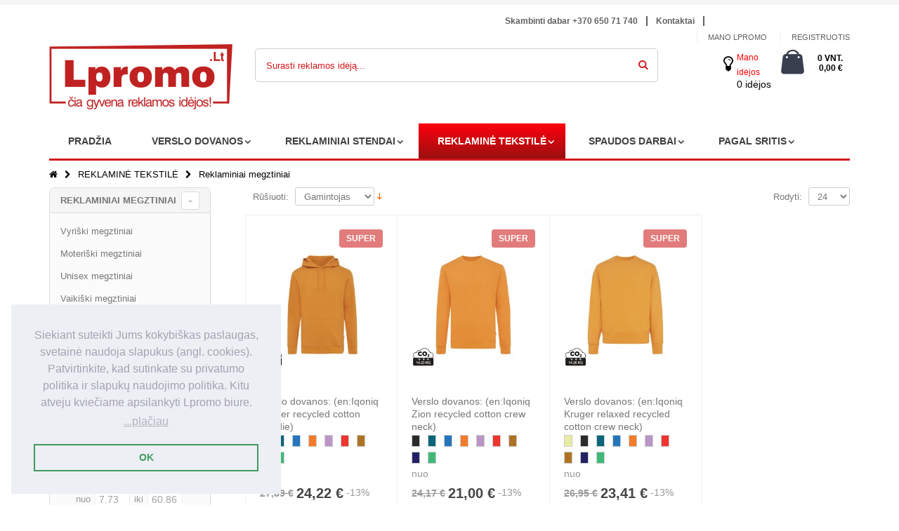

--- FILE ---
content_type: text/html; charset=UTF-8
request_url: https://lpromo.lt/reklamine-tekstile/reklaminiai-megztiniai?dir=desc&multiple_color=216&order=brandlogo
body_size: 15100
content:
<!DOCTYPE html>
<html lang="lt">
<head>
<meta http-equiv="Content-Type" content="text/html; charset=utf-8" />
<title>Reklaminiai megztiniai - REKLAMINĖ TEKSTILĖ</title>
<meta property="og:image" content="https://lpromo.lt/media/favicon/default/apple-touch-icon-72x72.png">
<meta name="description" content="Reklamos agentūra, verslo dovanos, reklaminė atributika, reklaminiai gaminiai, suvenyrai, spauda, skrajutes, bukletai, reklamos paslaugos, reklamos gamyba." /><meta name="keywords" content="Verslo dovanos, reklamos agentūra, reklaminė atributika, reklamos gaminiai, spaudos darbai, reklamos gamyba, reklaminiai stendai, spaudos paslaugos, tekstilė" />
<meta name="robots" content="INDEX,FOLLOW" />
	
<meta name="viewport" content="width=device-width, initial-scale=1.0"/>
<link rel="icon" href="https://lpromo.lt/media/favicon/default/apple-touch-icon-72x72.png" type="image/x-icon" />
<link rel="shortcut icon" href="https://lpromo.lt/media/favicon/default/apple-touch-icon-72x72.png" type="image/x-icon" />

<link rel="stylesheet" href="//fonts.googleapis.com/css?family=Open+Sans%3A300%2C300italic%2C400%2C400italic%2C600%2C600italic%2C700%2C700italic%2C800%2C800italic&amp;v1&amp;subset=latin%2Clatin-ext" type="text/css" media="screen"/>
<link href='//fonts.googleapis.com/css?family=Shadows+Into+Light' rel='stylesheet' type='text/css'/>
<link rel="stylesheet" type="text/css" href="https://lpromo.lt/media/css_secure/963a8f26d6ba6d8d1a56bde6ed1a5211.css" />
<link rel="stylesheet" type="text/css" href="https://lpromo.lt/media/css_secure/2be5f1916c55b16a8ec003e4cdc634d8.css" media="all" />
<link rel="stylesheet" type="text/css" href="https://lpromo.lt/media/css_secure/d7ee7a50e5171206168e1de190cd5949.css" media="print" />

<link rel="canonical" href="https://lpromo.lt/reklamine-tekstile/reklaminiai-megztiniai" />
<!--[if gt IE 7]>
<link rel="stylesheet" type="text/css" href="https://lpromo.lt/media/css_secure/0f7ed15f6afd7b284b75d1a2f283f600.css" media="all" />
<![endif]-->
<!--[if lt IE 7]>

<![endif]-->
<!--[if lt IE 9]>

<![endif]-->




            <!-- BEGIN GOOGLE ANALYTICS CODE -->
        
        <!-- END GOOGLE ANALYTICS CODE -->
    
<link rel="stylesheet" type="text/css" href="//cdnjs.cloudflare.com/ajax/libs/cookieconsent2/3.1.0/cookieconsent.min.css" />


<!-- Google tag (gtag.js) -->


<!--Porto Magento Theme: v2.4.0--></head>
<body class=" catalog-category-view categorypath-reklamine-tekstile-reklaminiai-megztiniai category-reklaminiai-megztiniai">
<div class="wrapper">
        <noscript>
        <div class="global-site-notice noscript">
            <div class="notice-inner">
                <p>
                    <strong>JavaScript seems to be disabled in your browser.</strong><br />
                    You must have JavaScript enabled in your browser to utilize the functionality of this website.                </p>
            </div>
        </div>
    </noscript>
    <div class="page">
                <div class="header-container type3">
    <div class="top-links-container">
    
        <div class="top-links container">
        <div class="row">
        <div class="col-sm-4"></div>
                <div class="col-sm-6">
            <div class="top-links-area">
                <div class="top-links-icon"><a href="javascript:void(0)">links</a></div>
               <ul class="topmenu">
<li class="topmenu1"><a href="tel:+37065071740">Skambinti dabar +370 650 71 740</a></li><span class="split"></span>
<li class="topmenu1"><a href="https://lpromo.lt/kontaktu_centras" title="Kontaktai">Kontaktai</a></li><span class="split"></span>
</ul>            </div>
                       <div class="clearer"></div>
            
        </div> <div class="col-sm-2">                         
                       </div></div></div> 
          <div class="top-links container">    <div class="row">
        <div class="col-sm-8"></div> <div class="col-sm-4">
            <ul class="links">
                        <li class="first" ><a href="https://lpromo.lt/customer/account/" title="Mano Lpromo" >Mano Lpromo</a></li>
                                <li ><a href="https://lpromo.lt/wishlist/" title="Mano idėjų sąrašas" >Mano idėjų sąrašas</a></li>
                                <li class=" last" ><a href="https://lpromo.lt/customer/account/login/referer/aHR0cHM6Ly9scHJvbW8ubHQvcmVrbGFtaW5lLXRla3N0aWxlL3Jla2xhbWluaWFpLW1lZ3p0aW5pYWk_ZGlyPWRlc2MmbXVsdGlwbGVfY29sb3I9MjE2Jm9yZGVyPWJyYW5kbG9nbw,,/" title="Registruotis" >Registruotis</a></li>
            </ul>
</div></div></div>
    </div>
    <div class="header container header11">
    <div class="row"><div class="col-md-4 col-sm-6 col-lg-3">
              <h1 class="logo">   <strong>čia gyvena reklamos idėjos!</strong>  <a href="https://lpromo.lt/" title="čia gyvena reklamos idėjos!" class="logo"><strong>čia gyvena reklamos idėjos!</strong><img src="https://lpromo.lt/skin/frontend/smartwave/porto/images/logo.png" alt="čia gyvena reklamos idėjos!" /></a></h1>
        </div>
        <div class="col-md-4 col-sm-6 col-lg-7">
        <div class="search-area">
            <a href="javascript:void(0);" class="search-icon"><i class="icon-search"></i></a>
            <form id="search_mini_form" action="//lpromo.lt/catalogsearch/result/" method="get">
    <div class="form-search ">
        <label for="search">Search:</label>
                <input id="search" type="text" name="q" class="input-text" />
                <select id="cat" name="cat">
            <option value="">All Categories</option>
                            <option value="55">VERSLO DOVANOS</option>
                                                            <option value="61">- Rašymo priemonės</option>
                                            <option value="62">- Gėrimas & valgymas</option>
                                            <option value="63">- Verslas & biuras</option>
                                            <option value="64">- Technologijos & mobilieji</option>
                                            <option value="65">- Laikas & laikrodžiai</option>
                                            <option value="228">- Skėčiai & lietpalčiai</option>
                                            <option value="66">- Krepšiai & kelionės</option>
                                            <option value="67">- Sveikata & priežiūra</option>
                                            <option value="68">- Saugumas & pirmoji pagalba</option>
                                            <option value="69">- Renginiai & apdovanojimai</option>
                                            <option value="70">- Sportas & poilsis</option>
                                            <option value="71">- Žaidimai & vaikai</option>
                                            <option value="72">- Įrankiai, žibintuvėliai & auto</option>
                                            <option value="73">- Namai & kita</option>
                                            <option value="74">- Saldumynai & skanėstai</option>
                                                                <option value="56">REKLAMINIAI STENDAI</option>
                                                            <option value="510">- Mobilūs stendai roll up</option>
                                            <option value="765">- Prekybinė įranga</option>
                                                                <option value="57">REKLAMINĖ TEKSTILĖ</option>
                                                            <option value="539">- Reklaminiai marškinėliai</option>
                                            <option value="555">- Polo marškinėliai</option>
                                            <option value="557">- Reklaminiai džemperiai</option>
                                                                <option value="58">SPAUDOS DARBAI</option>
                                                            <option value="427">- Skrajutės</option>
                                            <option value="454">- Firminiai maišeliai</option>
                                            <option value="418">- Vizitinės kortelės</option>
                                            <option value="420">- Firminiai blankai</option>
                                            <option value="421">- Firminiai bloknotai</option>
                                            <option value="422">- Firminiai aplankai</option>
                                            <option value="424">- Atvirukai</option>
                                            <option value="428">- Lankstinukai</option>
                                            <option value="430">- Plakatai</option>
                                            <option value="448">- Lapeliai blokeliuose</option>
                                            <option value="709">- Įvairi pakuotė</option>
                                            <option value="776">- Kiti spaudos gaminiai</option>
                                                                <option value="60">PAGAL SRITIS</option>
                                                            <option value="504">- STOP Korona</option>
                                            <option value="401">- Kalėdiniai dovanų rinkiniai</option>
                                            <option value="402">- Kalėdinės dovanos</option>
                                            <option value="412">- Dovanos norintiems sutaupyti</option>
                                            <option value="417">- Ekologiškos dovanos</option>
                                                        </select>
                <button type="submit" title="Surasti reklamos idėją" class="button"><i class="icon-search"></i></button>
        <div id="search_autocomplete" class="search-autocomplete"></div>
        <div class="clearer"></div>
    </div>
</form>

        </div></div>
        <div class="col-md-4 col-sm-6 col-lg-2" style="padding:0px;">
        <div class="cart-area mobile1">
           <i class="fa fa-lightbulb-o" aria-hidden="true"></i> <div class="custom-block mobileodea"><p><a href = "https://lpromo.lt/wishlist/" >Mano idėjos </a></p> 0  idėjos </div>
            <div class="mini-cart">
                    <a href="javascript:void(0)" class="mybag-link"><i class="icon-mini-cart"></i><span class="cart-info"><span class="cart-qty">0 vnt.</span><span class="price">0,00 €</span></span></a>
        <div class="topCartContent block-content theme-border-color">
            <div class="inner-wrapper">                                                    <p class="cart-empty">
                        Jūsų krepšelis tuščias.                    </p>
                            </div>
        </div>

</div>        </div> </div>
        </div>
        <div class="menu-icon"><a href="javascript:void(0)" title="Menu"><i class="fa fa-bars"></i></a></div>
            </div>
     
    
    
    
    
    
    
    
    <div class="header container header12 row">
    <div class="col-md-4 col-sm-4 col-xs-5">
                <a href="https://lpromo.lt/" title="čia gyvena reklamos idėjos!" class="logo"><strong>čia gyvena reklamos idėjos!</strong><img src="https://lpromo.lt/skin/frontend/smartwave/porto/images/logo.png" alt="čia gyvena reklamos idėjos!" /></a>
         </div>
        
        <div class="col-md-4 col-sm-4 col-xs-5">
        <div class="search-area">
            <a href="javascript:void(0);" class="search-icon"><i class="icon-search"></i></a>
            <form id="search_mini_form" action="//lpromo.lt/catalogsearch/result/" method="get">
    <div class="form-search ">
        <label for="search">Search:</label>
                <input id="search" type="text" name="q" class="input-text" />
                <select id="cat" name="cat">
            <option value="">All Categories</option>
                            <option value="55">VERSLO DOVANOS</option>
                                                            <option value="61">- Rašymo priemonės</option>
                                            <option value="62">- Gėrimas & valgymas</option>
                                            <option value="63">- Verslas & biuras</option>
                                            <option value="64">- Technologijos & mobilieji</option>
                                            <option value="65">- Laikas & laikrodžiai</option>
                                            <option value="228">- Skėčiai & lietpalčiai</option>
                                            <option value="66">- Krepšiai & kelionės</option>
                                            <option value="67">- Sveikata & priežiūra</option>
                                            <option value="68">- Saugumas & pirmoji pagalba</option>
                                            <option value="69">- Renginiai & apdovanojimai</option>
                                            <option value="70">- Sportas & poilsis</option>
                                            <option value="71">- Žaidimai & vaikai</option>
                                            <option value="72">- Įrankiai, žibintuvėliai & auto</option>
                                            <option value="73">- Namai & kita</option>
                                            <option value="74">- Saldumynai & skanėstai</option>
                                                                <option value="56">REKLAMINIAI STENDAI</option>
                                                            <option value="510">- Mobilūs stendai roll up</option>
                                            <option value="765">- Prekybinė įranga</option>
                                                                <option value="57">REKLAMINĖ TEKSTILĖ</option>
                                                            <option value="539">- Reklaminiai marškinėliai</option>
                                            <option value="555">- Polo marškinėliai</option>
                                            <option value="557">- Reklaminiai džemperiai</option>
                                                                <option value="58">SPAUDOS DARBAI</option>
                                                            <option value="427">- Skrajutės</option>
                                            <option value="454">- Firminiai maišeliai</option>
                                            <option value="418">- Vizitinės kortelės</option>
                                            <option value="420">- Firminiai blankai</option>
                                            <option value="421">- Firminiai bloknotai</option>
                                            <option value="422">- Firminiai aplankai</option>
                                            <option value="424">- Atvirukai</option>
                                            <option value="428">- Lankstinukai</option>
                                            <option value="430">- Plakatai</option>
                                            <option value="448">- Lapeliai blokeliuose</option>
                                            <option value="709">- Įvairi pakuotė</option>
                                            <option value="776">- Kiti spaudos gaminiai</option>
                                                                <option value="60">PAGAL SRITIS</option>
                                                            <option value="504">- STOP Korona</option>
                                            <option value="401">- Kalėdiniai dovanų rinkiniai</option>
                                            <option value="402">- Kalėdinės dovanos</option>
                                            <option value="412">- Dovanos norintiems sutaupyti</option>
                                            <option value="417">- Ekologiškos dovanos</option>
                                                        </select>
                <button type="submit" title="Surasti reklamos idėją" class="button"><i class="icon-search"></i></button>
        <div id="search_autocomplete" class="search-autocomplete"></div>
        <div class="clearer"></div>
    </div>
</form>

        </div></div>
        <div class="col-md-4 col-sm-4 col-xs-2">
                <div class="menu-icon"><a href="javascript:void(0)" title="Menu"><i class="fa fa-bars"></i></a></div>
        </div>
    </div>
    
    
    <div class="cart-area mobile row"><div class="col-md-4 col-sm-4 col-xs-4">         <a href="https://lpromo.lt/customer/account/" class="header_border">Sign in</a>
    </div>
 <div class="col-md-4 col-sm-4 col-xs-4"> <i class="fa fa-lightbulb-o" aria-hidden="true"></i> <div class="custom-block mobileodea"><p><a href = "https://lpromo.lt/wishlist/" > Mano idėjos </a></p> 0  idėjos </div></div>
 <div class="col-md-4 col-sm-4 col-xs-4"><div class="mini-cart">
                    <a href="javascript:void(0)" class="mybag-link"><i class="icon-mini-cart"></i><span class="cart-info"><span class="cart-qty">0 vnt.</span><span class="price">0,00 €</span></span></a>
        <div class="topCartContent block-content theme-border-color">
            <div class="inner-wrapper">                                                    <p class="cart-empty">
                        Jūsų krepšelis tuščias.                    </p>
                            </div>
        </div>

</div></div>
        </div>
    <div class="header-wrapper">
<div class="main-nav">
    <div class="container">            
        <div class="menu-wrapper">
            <div class="menu-all-pages-container">
                <ul class="menu">
                    <li class="">
    <a href="//lpromo.lt/">
       <span>Pradžia</span>
    </a>
</li>
<li class="menu-static-width  " data-id = "55">
<a href="//lpromo.lt/verslo-dovanos">VERSLO DOVANOS</a>
<div class="nav-sublist-dropdown" style="display: none; width:1000px;">
<div class="container">
<div style="padding: 30px 0; text-align: center;"><i class="ajax-loader small animate-spin"></i></div>
</div>
</div>
</li>
<li class="menu-item menu-item-has-children menu-parent-item  " data-id = "56">
<a href="//lpromo.lt/reklaminiai-stendai">REKLAMINIAI STENDAI</a>
<div class="nav-sublist-dropdown" style="display: none;">
<div class="container">
<div style="padding: 30px 0; text-align: center;"><i class="ajax-loader small animate-spin"></i></div>
</div>
</div>
</li>
<li class="menu-static-width  act " data-id = "57">
<a href="//lpromo.lt/reklamine-tekstile">REKLAMINĖ TEKSTILĖ</a>
<div class="nav-sublist-dropdown" style="display: none; width:800px;">
<div class="container">
<div style="padding: 30px 0; text-align: center;"><i class="ajax-loader small animate-spin"></i></div>
</div>
</div>
</li>
<li class="menu-static-width  " data-id = "58">
<a href="//lpromo.lt/spaudos-darbai">SPAUDOS DARBAI</a>
<div class="nav-sublist-dropdown" style="display: none; width:800px;">
<div class="container">
<div style="padding: 30px 0; text-align: center;"><i class="ajax-loader small animate-spin"></i></div>
</div>
</div>
</li>
<li class="menu-item menu-item-has-children menu-parent-item  " data-id = "60">
<a href="//lpromo.lt/pagal-sritis">PAGAL SRITIS</a>
<div class="nav-sublist-dropdown" style="display: none;">
<div class="container">
<div style="padding: 30px 0; text-align: center;"><i class="ajax-loader small animate-spin"></i></div>
</div>
</div>
</li>


	

                </ul>
            </div>
        </div>
    </div>
</div>

</div>

</div>


<div class="mobile-nav side-block container">

    <div class="menu-all-pages-container">

        <ul class="menu">

        
            <li style="padding: 30px 0; text-align: center;"><i class="ajax-loader medium animate-spin"></i></li>

        
        </ul>

    </div>

</div>

<div class="mobile-nav-overlay close-mobile-nav"></div>

        <div class="top-container"><div class="breadcrumbs">
    <div class="container">
        <div class="row">
        <div class="col-sm-12 a-left">
    <ul>
                    <li class="home">
                            <a href="https://lpromo.lt/" title="Pradžia">Pradžia</a>
                                        <span class="breadcrumbs-split"><i class="icon-right-open"></i></span>
                        </li>
                    <li class="category57">
                            <a href="https://lpromo.lt/reklamine-tekstile" title="">REKLAMINĖ TEKSTILĖ</a>
                                        <span class="breadcrumbs-split"><i class="icon-right-open"></i></span>
                        </li>
                    <li class="category559">
                            <strong>Reklaminiai megztiniai</strong>
                                    </li>
            </ul>
</div>


        </div>
    </div>
</div></div>        <div class="main-container col2-left-layout">
            <div class="main container">
                <div class="row">
                    <div class="col-main col-sm-9 f-right">
                                                <div id="loading-mask">
<div class ="background-overlay"></div>
	<p id="loading_mask_loader" class="loader">
        <i class="ajax-loader large animate-spin"></i>
	</p>
</div>
<div id="after-loading-success-message">
	<div class ="background-overlay"></div>
	<div id="success-message-container" class="loader" >
		<div class="msg-box">Product was successfully added to your shopping cart.</div>
    	<button type="button" name="finish_and_checkout" id="finish_and_checkout" class="button btn-cart" ><span><span>
				Go to cart page		</span></span></button>
	<button type="button" name="continue_shopping" id="continue_shopping" class="button btn-cart" >
	<span><span>
				Continue		</span></span></button>
    </div>
</div>	


<div class="page-title category-title">
        <h1>Reklaminiai megztiniai</h1>
</div>


    








<div class="category-products">

    <div class="toolbar">
        <div class="sorter">
        <div class="sort-by">
            <label>Rūšiuoti:</label>
            <select onchange="setLocation(this.value)">
                            <option value="https://lpromo.lt/reklamine-tekstile/reklaminiai-megztiniai?dir=asc&amp;multiple_color=216&amp;order=position">
                    Prekės                </option>
                            <option value="https://lpromo.lt/reklamine-tekstile/reklaminiai-megztiniai?dir=asc&amp;multiple_color=216&amp;order=made_in">
                    Pagaminta                </option>
                            <option value="https://lpromo.lt/reklamine-tekstile/reklaminiai-megztiniai?dir=asc&amp;multiple_color=216&amp;order=brandlogo" selected="selected">
                    Gamintojas                </option>
                            <option value="https://lpromo.lt/reklamine-tekstile/reklaminiai-megztiniai?dir=asc&amp;multiple_color=216&amp;order=name">
                    Pavadinimas                </option>
                            <option value="https://lpromo.lt/reklamine-tekstile/reklaminiai-megztiniai?dir=asc&amp;multiple_color=216&amp;order=price">
                    Kaina                </option>
                        </select>
                            <a href="https://lpromo.lt/reklamine-tekstile/reklaminiai-megztiniai?dir=asc&amp;multiple_color=216&amp;order=brandlogo" title="Didėjančia"><img src="https://lpromo.lt/skin/frontend/smartwave/porto/images/i_desc_arrow.gif" alt="Set Ascending Direction" class="v-middle" /></a>
                    </div>

                <p class="view-mode">
                                </p>
                <div class="pager">
            <p class="amount">
                                    <strong>3 Item(s)</strong>
                            </p>
            
    
    
    
    
    
        </div>
        <div class="limiter">
            <label>Rodyti:</label>
            <select onchange="setLocation(this.value)">
                            <option value="https://lpromo.lt/reklamine-tekstile/reklaminiai-megztiniai?dir=desc&amp;limit=24&amp;multiple_color=216&amp;order=brandlogo" selected="selected">
                    24                </option>
                            <option value="https://lpromo.lt/reklamine-tekstile/reklaminiai-megztiniai?dir=desc&amp;limit=48&amp;multiple_color=216&amp;order=brandlogo">
                    48                </option>
                            <option value="https://lpromo.lt/reklamine-tekstile/reklaminiai-megztiniai?dir=desc&amp;limit=144&amp;multiple_color=216&amp;order=brandlogo">
                    144                </option>
                        </select>
        </div>
    </div>
    </div>

    
    


    


    
    
    <ul class="products-grid  columns4">

    
	
            <li class="item"><div class="item-area">

            <div class="product-image-area">

                    <div class="loader-container">

                        <div class="loader">

                            <i class="ajax-loader medium animate-spin"></i>

                        </div>

                    </div>

                                        
                    <a data-check="363" href="https://lpromo.lt/reklamine-tekstile/reklaminiai-dzemperiai/be-gobtuvo/unisex-dzemperiai-be-gobtuvo/verslo-dovanos-en-iqoniq-jasper-recycled-cotton-hoodie" title="Verslo dovanos: (en:Iqoniq Jasper recycled cotton hoodie)" class="product-image list-2">

                    
                        <img id="product-collection-image-108528" class="defaultImage" src="https://lpromo.lt/media/catalog/product/cache/1/small_image/300x/17f82f742ffe127f42dca9de82fb58b1/3/8/38141679232908.jpg" width="300"  alt="Verslo dovanos: (en:Iqoniq Jasper recycled cotton hoodie)"/>

                        <img class="hoverImage" src="https://lpromo.lt/media/catalog/product/cache/1/thumbnail/300x/17f82f742ffe127f42dca9de82fb58b1/3/8/38141679232908.jpg" width="300"  alt="Verslo dovanos: (en:Iqoniq Jasper recycled cotton hoodie)"/>

                    
                    
                        
                    
                    </a>

                    
                                <div class="product-label" style="right: 10px;"><span class="sale-product-icon">Super</span></div>

                    
                    
                </div>

                <div class="details-area">

                    <h2 class="product-name"><a href="https://lpromo.lt/reklamine-tekstile/reklaminiai-dzemperiai/be-gobtuvo/unisex-dzemperiai-be-gobtuvo/verslo-dovanos-en-iqoniq-jasper-recycled-cotton-hoodie" title="Verslo dovanos: (en:Iqoniq Jasper recycled cotton hoodie)">Verslo dovanos: (en:Iqoniq Jasper recycled cotton hoodie)</a></h2>
                    
					                                        <div class="con-2-row-1 product-color-selection">
                                            
                        <ul>
                        
                    
                            <li class="product-color-name">
                                <img title="Juoda" src="https://lpromo.lt/media/colorlist/juoda.png" alt="Juoda" width="10" height="15">
                            </li>
                        
                    
                            <li class="product-color-name">
                                <img title="Jūros smaragdo" src="https://lpromo.lt/media/colorlist/jūros smaragdo.png" alt="Jūros smaragdo" width="10" height="15">
                            </li>
                        
                    
                            <li class="product-color-name">
                                <img title="Mėlyna" src="https://lpromo.lt/media/colorlist/mėlyna.png" alt="Mėlyna" width="10" height="15">
                            </li>
                        
                    
                            <li class="product-color-name">
                                <img title="Oranžinė" src="https://lpromo.lt/media/colorlist/oranžinė.png" alt="Oranžinė" width="10" height="15">
                            </li>
                        
                    
                            <li class="product-color-name">
                                <img title="Purpurinė" src="https://lpromo.lt/media/colorlist/purpurinė.png" alt="Purpurinė" width="10" height="15">
                            </li>
                        
                    
                            <li class="product-color-name">
                                <img title="Raudona" src="https://lpromo.lt/media/colorlist/raudona.png" alt="Raudona" width="10" height="15">
                            </li>
                        
                    
                            <li class="product-color-name">
                                <img title="Ruda" src="https://lpromo.lt/media/colorlist/ruda.png" alt="Ruda" width="10" height="15">
                            </li>
                        
                    
                            <li class="product-color-name">
                                <img title="Tamsiai mėlyna" src="https://lpromo.lt/media/colorlist/tamsiai mėlyna.png" alt="Tamsiai mėlyna" width="10" height="15">
                            </li>
                        
                    
                            <li class="product-color-name">
                                <img title="žalia" src="https://lpromo.lt/media/colorlist/žalia.png" alt="žalia" width="10" height="15">
                            </li>
                            
                        </ul>                                  
                    </div>
                    
                    

nuo

                        
    <div class="price-box">
                                            
                    <p class="old-price">
                <span class="price-label">Regular Price:</span>
                <span class="price" id="old-price-108528">
                    27,89 €                </span>
            </p>

                            <p class="special-price">
                    <span class="price-label">Special Price</span>
                <span class="price" id="product-price-108528">
                    24,22 €                </span>
                </p>
                    
    -13%        </div>



                    
                    
                </div>

            </div></li>

        
	
            <li class="item"><div class="item-area">

            <div class="product-image-area">

                    <div class="loader-container">

                        <div class="loader">

                            <i class="ajax-loader medium animate-spin"></i>

                        </div>

                    </div>

                                        
                    <a data-check="363" href="https://lpromo.lt/reklamine-tekstile/reklaminiai-marskineliai/ilgomis-rankovemis/unisex-marskineliai-ilgomis-rankovemis/verslo-dovanos-en-iqoniq-zion-recycled-cotton-crew-neck" title="Verslo dovanos: (en:Iqoniq Zion recycled cotton crew neck)" class="product-image list-2">

                    
                        <img id="product-collection-image-108525" class="defaultImage" src="https://lpromo.lt/media/catalog/product/cache/1/small_image/300x/17f82f742ffe127f42dca9de82fb58b1/6/4/64591679232895.jpg" width="300"  alt="Verslo dovanos: (en:Iqoniq Zion recycled cotton crew neck)"/>

                        <img class="hoverImage" src="https://lpromo.lt/media/catalog/product/cache/1/thumbnail/300x/17f82f742ffe127f42dca9de82fb58b1/6/4/64591679232895.jpg" width="300"  alt="Verslo dovanos: (en:Iqoniq Zion recycled cotton crew neck)"/>

                    
                    
                        
                    
                    </a>

                    
                                <div class="product-label" style="right: 10px;"><span class="sale-product-icon">Super</span></div>

                    
                    
                </div>

                <div class="details-area">

                    <h2 class="product-name"><a href="https://lpromo.lt/reklamine-tekstile/reklaminiai-marskineliai/ilgomis-rankovemis/unisex-marskineliai-ilgomis-rankovemis/verslo-dovanos-en-iqoniq-zion-recycled-cotton-crew-neck" title="Verslo dovanos: (en:Iqoniq Zion recycled cotton crew neck)">Verslo dovanos: (en:Iqoniq Zion recycled cotton crew neck)</a></h2>
                    
					                                        <div class="con-2-row-1 product-color-selection">
                                            
                        <ul>
                        
                    
                            <li class="product-color-name">
                                <img title="Juoda" src="https://lpromo.lt/media/colorlist/juoda.png" alt="Juoda" width="10" height="15">
                            </li>
                        
                    
                            <li class="product-color-name">
                                <img title="Jūros smaragdo" src="https://lpromo.lt/media/colorlist/jūros smaragdo.png" alt="Jūros smaragdo" width="10" height="15">
                            </li>
                        
                    
                            <li class="product-color-name">
                                <img title="Mėlyna" src="https://lpromo.lt/media/colorlist/mėlyna.png" alt="Mėlyna" width="10" height="15">
                            </li>
                        
                    
                            <li class="product-color-name">
                                <img title="Oranžinė" src="https://lpromo.lt/media/colorlist/oranžinė.png" alt="Oranžinė" width="10" height="15">
                            </li>
                        
                    
                            <li class="product-color-name">
                                <img title="Purpurinė" src="https://lpromo.lt/media/colorlist/purpurinė.png" alt="Purpurinė" width="10" height="15">
                            </li>
                        
                    
                            <li class="product-color-name">
                                <img title="Raudona" src="https://lpromo.lt/media/colorlist/raudona.png" alt="Raudona" width="10" height="15">
                            </li>
                        
                    
                            <li class="product-color-name">
                                <img title="Ruda" src="https://lpromo.lt/media/colorlist/ruda.png" alt="Ruda" width="10" height="15">
                            </li>
                        
                    
                            <li class="product-color-name">
                                <img title="Tamsiai mėlyna" src="https://lpromo.lt/media/colorlist/tamsiai mėlyna.png" alt="Tamsiai mėlyna" width="10" height="15">
                            </li>
                        
                    
                            <li class="product-color-name">
                                <img title="žalia" src="https://lpromo.lt/media/colorlist/žalia.png" alt="žalia" width="10" height="15">
                            </li>
                            
                        </ul>                                  
                    </div>
                    
                    

nuo

                        
    <div class="price-box">
                                            
                    <p class="old-price">
                <span class="price-label">Regular Price:</span>
                <span class="price" id="old-price-108525">
                    24,17 €                </span>
            </p>

                            <p class="special-price">
                    <span class="price-label">Special Price</span>
                <span class="price" id="product-price-108525">
                    21,00 €                </span>
                </p>
                    
    -13%        </div>



                    
                    
                </div>

            </div></li>

        
	
            <li class="item"><div class="item-area">

            <div class="product-image-area">

                    <div class="loader-container">

                        <div class="loader">

                            <i class="ajax-loader medium animate-spin"></i>

                        </div>

                    </div>

                                        
                    <a data-check="363" href="https://lpromo.lt/reklamine-tekstile/reklaminiai-megztiniai/unisex-megztiniai/verslo-dovanos-en-iqoniq-kruger-relaxed-recycled-cotton-crew-neck" title="Verslo dovanos: (en:Iqoniq Kruger relaxed recycled cotton crew neck)" class="product-image list-2">

                    
                        <img id="product-collection-image-108527" class="defaultImage" src="https://lpromo.lt/media/catalog/product/cache/1/small_image/300x/17f82f742ffe127f42dca9de82fb58b1/5/4/54411679232904.jpg" width="300"  alt="Verslo dovanos: (en:Iqoniq Kruger relaxed recycled cotton crew neck)"/>

                        <img class="hoverImage" src="https://lpromo.lt/media/catalog/product/cache/1/thumbnail/300x/17f82f742ffe127f42dca9de82fb58b1/5/4/54411679232904.jpg" width="300"  alt="Verslo dovanos: (en:Iqoniq Kruger relaxed recycled cotton crew neck)"/>

                    
                    
                        
                    
                    </a>

                    
                                <div class="product-label" style="right: 10px;"><span class="sale-product-icon">Super</span></div>

                    
                    
                </div>

                <div class="details-area">

                    <h2 class="product-name"><a href="https://lpromo.lt/reklamine-tekstile/reklaminiai-megztiniai/unisex-megztiniai/verslo-dovanos-en-iqoniq-kruger-relaxed-recycled-cotton-crew-neck" title="Verslo dovanos: (en:Iqoniq Kruger relaxed recycled cotton crew neck)">Verslo dovanos: (en:Iqoniq Kruger relaxed recycled cotton crew neck)</a></h2>
                    
					                                        <div class="con-2-row-1 product-color-selection">
                                            
                        <ul>
                        
                    
                            <li class="product-color-name">
                                <img title="Gelsva" src="https://lpromo.lt/media/colorlist/gelsva.png" alt="Gelsva" width="10" height="15">
                            </li>
                        
                    
                            <li class="product-color-name">
                                <img title="Juoda" src="https://lpromo.lt/media/colorlist/juoda.png" alt="Juoda" width="10" height="15">
                            </li>
                        
                    
                            <li class="product-color-name">
                                <img title="Jūros smaragdo" src="https://lpromo.lt/media/colorlist/jūros smaragdo.png" alt="Jūros smaragdo" width="10" height="15">
                            </li>
                        
                    
                            <li class="product-color-name">
                                <img title="Mėlyna" src="https://lpromo.lt/media/colorlist/mėlyna.png" alt="Mėlyna" width="10" height="15">
                            </li>
                        
                    
                            <li class="product-color-name">
                                <img title="Oranžinė" src="https://lpromo.lt/media/colorlist/oranžinė.png" alt="Oranžinė" width="10" height="15">
                            </li>
                        
                    
                            <li class="product-color-name">
                                <img title="Purpurinė" src="https://lpromo.lt/media/colorlist/purpurinė.png" alt="Purpurinė" width="10" height="15">
                            </li>
                        
                    
                            <li class="product-color-name">
                                <img title="Raudona" src="https://lpromo.lt/media/colorlist/raudona.png" alt="Raudona" width="10" height="15">
                            </li>
                        
                    
                            <li class="product-color-name">
                                <img title="Ruda" src="https://lpromo.lt/media/colorlist/ruda.png" alt="Ruda" width="10" height="15">
                            </li>
                        
                    
                            <li class="product-color-name">
                                <img title="Tamsiai mėlyna" src="https://lpromo.lt/media/colorlist/tamsiai mėlyna.png" alt="Tamsiai mėlyna" width="10" height="15">
                            </li>
                        
                    
                            <li class="product-color-name">
                                <img title="žalia" src="https://lpromo.lt/media/colorlist/žalia.png" alt="žalia" width="10" height="15">
                            </li>
                            
                        </ul>                                  
                    </div>
                    
                    

nuo

                        
    <div class="price-box">
                                            
                    <p class="old-price">
                <span class="price-label">Regular Price:</span>
                <span class="price" id="old-price-108527">
                    26,95 €                </span>
            </p>

                            <p class="special-price">
                    <span class="price-label">Special Price</span>
                <span class="price" id="product-price-108527">
                    23,41 €                </span>
                </p>
                    
    -13%        </div>



                    
                    
                </div>

            </div></li>

        
        </ul>

        

    
    
    <div class="toolbar-bottom">

        <div class="toolbar">
        <div class="sorter">
        <div class="sort-by">
            <label>Rūšiuoti:</label>
            <select onchange="setLocation(this.value)">
                            <option value="https://lpromo.lt/reklamine-tekstile/reklaminiai-megztiniai?dir=asc&amp;multiple_color=216&amp;order=position">
                    Prekės                </option>
                            <option value="https://lpromo.lt/reklamine-tekstile/reklaminiai-megztiniai?dir=asc&amp;multiple_color=216&amp;order=made_in">
                    Pagaminta                </option>
                            <option value="https://lpromo.lt/reklamine-tekstile/reklaminiai-megztiniai?dir=asc&amp;multiple_color=216&amp;order=brandlogo" selected="selected">
                    Gamintojas                </option>
                            <option value="https://lpromo.lt/reklamine-tekstile/reklaminiai-megztiniai?dir=asc&amp;multiple_color=216&amp;order=name">
                    Pavadinimas                </option>
                            <option value="https://lpromo.lt/reklamine-tekstile/reklaminiai-megztiniai?dir=asc&amp;multiple_color=216&amp;order=price">
                    Kaina                </option>
                        </select>
                            <a href="https://lpromo.lt/reklamine-tekstile/reklaminiai-megztiniai?dir=asc&amp;multiple_color=216&amp;order=brandlogo" title="Didėjančia"><img src="https://lpromo.lt/skin/frontend/smartwave/porto/images/i_desc_arrow.gif" alt="Set Ascending Direction" class="v-middle" /></a>
                    </div>

                <p class="view-mode">
                                </p>
                <div class="pager">
            <p class="amount">
                                    <strong>3 Item(s)</strong>
                            </p>
            
    
    
    
    
    
        </div>
        <div class="limiter">
            <label>Rodyti:</label>
            <select onchange="setLocation(this.value)">
                            <option value="https://lpromo.lt/reklamine-tekstile/reklaminiai-megztiniai?dir=desc&amp;limit=24&amp;multiple_color=216&amp;order=brandlogo" selected="selected">
                    24                </option>
                            <option value="https://lpromo.lt/reklamine-tekstile/reklaminiai-megztiniai?dir=desc&amp;limit=48&amp;multiple_color=216&amp;order=brandlogo">
                    48                </option>
                            <option value="https://lpromo.lt/reklamine-tekstile/reklaminiai-megztiniai?dir=desc&amp;limit=144&amp;multiple_color=216&amp;order=brandlogo">
                    144                </option>
                        </select>
        </div>
    </div>
    </div>

    </div>

</div>


<div class="swatches-js">




</div>                    </div>
                    <div class="col-left sidebar f-left col-sm-3"><div class="block block-category-nav">
    <div class="block-title">
        <strong><span>Reklaminiai megztiniai</span></strong>
    </div>
    <div class="block-content">
        <ul class="category-list">
                    <li class="has-no-children"><a href="https://lpromo.lt/reklamine-tekstile/reklaminiai-megztiniai/vyriski-megztiniai" >Vyriški megztiniai</a></li>                    <li class="has-no-children"><a href="https://lpromo.lt/reklamine-tekstile/reklaminiai-megztiniai/moteriski-megztiniai" >Moteriški megztiniai</a></li>                    <li class="has-no-children"><a href="https://lpromo.lt/reklamine-tekstile/reklaminiai-megztiniai/unisex-megztiniai" >Unisex megztiniai</a></li>                    <li class="has-no-children"><a href="https://lpromo.lt/reklamine-tekstile/reklaminiai-megztiniai/vaikiski-megztiniai" >Vaikiški megztiniai</a></li>                </ul>
    </div>

</div>
<div class="block block-layered-nav">
    <div class="block-content">
        <div class="currently">
    <p class="block-subtitle">Rodomos prekės, kurios:</p>
    <ol>
            <li>
            <span class="label">Prekės spalva:</span> <span class="value">Purpurinė</span>
                            <a  class="btn-remove" href="https://lpromo.lt/reklamine-tekstile/reklaminiai-megztiniai?dir=desc&amp;order=brandlogo" title="Remove This Item"><i class="icon-cancel"></i></a>
                    </li>
        </ol>
</div>
                    <div class="actions"><a href="https://lpromo.lt/reklamine-tekstile/reklaminiai-megztiniai?dir=desc&amp;order=brandlogo">Clear All</a></div>
                            <dl id="narrow-by-list">
                                                                    <dt>Kaina</dt>
                    <dd><div class="price price-filter-slider">
				<div>
					<div class="slider-range"></div>
                    
				<div class="text-box">
					<span>nuo</span> <input type="text" name="min" id="minPrice" class="priceTextBox minPrice" value="7.73" style="border:solid 1px #eee; color: #a3a2a2; padding: 2px 5px; font-size: 14px; margin: 0 2px; width: 50px;" /> 
					<span>iki</span> <input type="text" name="max" id="maxPrice" class="priceTextBox maxPrice" value="60.86" style="border:solid 1px #eee; color: #a3a2a2; padding: 2px 5px; font-size: 14px; margin: 0 2px; width: 50px;" />
					<input type="button" value="ATRINKTI" name="go" class="go" style="" />
					<input type="hidden" id="amount" class="price-amount" style="background:none; border:none;" value="€7.73 - €60.86" />

				</div>
					
				</div><div class="clearer"></div></div>
			
			
			<style type="text/css">.ui-slider .ui-slider-handle{background:#ee3d43;width:13px; height:18px; border: 0; margin-top: -1px; cursor: pointer; border-radius: 5px; }.ui-slider{background:#eeeeee; width:px; height:7px; border:none; border-radius: 0; -moz-border-radius: 0; -webkit-border-radius: 0; cursor: pointer; margin: 5px 5px 20px 8px; }.ui-slider .ui-slider-range{background:#ff8084;border:none; cursor: pointer; box-shadow: inset 0px 1px 2px 0px rgba(0,0,0,.38); }#amount{}</style>
		</dd>
                                                                                                                                            </dl>
            
            
            </div>
</div>
<h2 class="sidebar-title" style="margin-bottom:10px">Ypatingi</h2>
<div class="sidebar-filterproducts custom-block">
<div class="filter-products owl-top-narrow">
        <div class="products small-list sidebar-list owl-carousel owl-theme">
                        <div class="item">
                    <div class="item-area">
                <div class="product-image-area">
                    <a href="https://lpromo.lt/tusinukas-pagamintas-is-popieriaus-pinko" title="Rutulinio tipo parkeris pagamintas iš popieriaus Pinko" class="product-image">
                        <img src="https://lpromo.lt/media/catalog/product/cache/1/small_image/300x/17f82f742ffe127f42dca9de82fb58b1/c/9/c9f0f895fb98ab9159f51fd0297e236d1585068368_1.jpg" width="300"  alt="Rutulinio tipo parkeris pagamintas iš popieriaus Pinko"/>
                    </a>
                </div>
                <div class="details-area">
                    <h2 class="product-name"><a href="https://lpromo.lt/tusinukas-pagamintas-is-popieriaus-pinko" title="Rutulinio tipo parkeris pagamintas iš popieriaus Pinko">Rutulinio tipo parkeris pagamintas iš popieriaus Pinko</a></h2>
                                                            

nuo

                        
    <div class="price-box">
                                            
                    <p class="old-price">
                <span class="price-label">Regular Price:</span>
                <span class="price" id="old-price-89794">
                    0,17 €                </span>
            </p>

                            <p class="special-price">
                    <span class="price-label">Special Price</span>
                <span class="price" id="product-price-89794">
                    0,15 €                </span>
                </p>
                    
    -9%        </div>


                                    </div>
                <div class="clearer"></div>
            </div>
                                            <div class="item-area">
                <div class="product-image-area">
                    <a href="https://lpromo.lt/grom-650-ml-sportinis-butelis-gertuve" title="Grom 650 ml sportinis butelis - gertuvė" class="product-image">
                        <img src="https://lpromo.lt/media/catalog/product/cache/1/small_image/300x/17f82f742ffe127f42dca9de82fb58b1/1/7/17071604333025_1.jpg" width="300"  alt="Grom 650 ml sportinis butelis - gertuvė"/>
                    </a>
                </div>
                <div class="details-area">
                    <h2 class="product-name"><a href="https://lpromo.lt/grom-650-ml-sportinis-butelis-gertuve" title="Grom 650 ml sportinis butelis - gertuvė">Grom 650 ml sportinis butelis - gertuvė</a></h2>
                                                            

nuo

                        
    <div class="price-box">
                                            
                    <p class="old-price">
                <span class="price-label">Regular Price:</span>
                <span class="price" id="old-price-91101">
                    5,24 €                </span>
            </p>

                            <p class="special-price">
                    <span class="price-label">Special Price</span>
                <span class="price" id="product-price-91101">
                    4,52 €                </span>
                </p>
                    
    -13%        </div>


                                    </div>
                <div class="clearer"></div>
            </div>
                                            <div class="item-area">
                <div class="product-image-area">
                    <a href="https://lpromo.lt/quick-dry-greitai-dziustantis-mikropluosto-ranksluostis-su-jusu-spauda-vienpusis-50x100-cm" title="„QUICK-DRY” greitai džiūstantis mikropluošto rankšluostis su Jūsų spauda (vienpusis) 50x100 cm" class="product-image">
                        <img src="https://lpromo.lt/media/catalog/product/cache/1/small_image/300x/17f82f742ffe127f42dca9de82fb58b1/6/8/68311699797775.jpg" width="300"  alt="„QUICK-DRY” greitai džiūstantis mikropluošto rankšluostis su Jūsų spauda (vienpusis) 50x100 cm"/>
                    </a>
                </div>
                <div class="details-area">
                    <h2 class="product-name"><a href="https://lpromo.lt/quick-dry-greitai-dziustantis-mikropluosto-ranksluostis-su-jusu-spauda-vienpusis-50x100-cm" title="„QUICK-DRY” greitai džiūstantis mikropluošto rankšluostis su Jūsų spauda (vienpusis) 50x100 cm">„QUICK-DRY” greitai džiūstantis mikropluošto rankšluostis su Jūsų spauda (vienpusis) 50x100 cm</a></h2>
                                                            

nuo

                        
    <div class="price-box">
                                            
                    <p class="old-price">
                <span class="price-label">Regular Price:</span>
                <span class="price" id="old-price-111522">
                    5,91 €                </span>
            </p>

                            <p class="special-price">
                    <span class="price-label">Special Price</span>
                <span class="price" id="product-price-111522">
                    5,42 €                </span>
                </p>
                    
    -8%        </div>


                                    </div>
                <div class="clearer"></div>
            </div>
                        </div>
                                        <div class="item">
                    <div class="item-area">
                <div class="product-image-area">
                    <a href="https://lpromo.lt/32-pienisko-sokolado-5-g-plytele-su-logotipu" title="32% pieniško šokolado 5 g plytelė su logotipu" class="product-image">
                        <img src="https://lpromo.lt/media/catalog/product/cache/1/small_image/300x/17f82f742ffe127f42dca9de82fb58b1/3/4/34771699949368.jpg" width="300"  alt="32% pieniško šokolado 5 g plytelė su logotipu"/>
                    </a>
                </div>
                <div class="details-area">
                    <h2 class="product-name"><a href="https://lpromo.lt/32-pienisko-sokolado-5-g-plytele-su-logotipu" title="32% pieniško šokolado 5 g plytelė su logotipu">32% pieniško šokolado 5 g plytelė su logotipu</a></h2>
                                                            

nuo

                        
    <div class="price-box">
                                            
                    <p class="old-price">
                <span class="price-label">Regular Price:</span>
                <span class="price" id="old-price-111755">
                    0,16 €                </span>
            </p>

                            <p class="special-price">
                    <span class="price-label">Special Price</span>
                <span class="price" id="product-price-111755">
                    0,15 €                </span>
                </p>
                    
    -7%        </div>


                                    </div>
                <div class="clearer"></div>
            </div>
                                            <div class="item-area">
                <div class="product-image-area">
                    <a href="https://lpromo.lt/mikrtofibros-antklode-su-jusu-spauda-vienpuse-spalvota-spauda-145x160cm" title="Mikrtofibros antklodė su Jūsų spauda (vienpusė spalvota spauda) 145x160cm" class="product-image">
                        <img src="https://lpromo.lt/media/catalog/product/cache/1/small_image/300x/17f82f742ffe127f42dca9de82fb58b1/3/1/31351699797828.jpg" width="300"  alt="Mikrtofibros antklodė su Jūsų spauda (vienpusė spalvota spauda) 145x160cm"/>
                    </a>
                </div>
                <div class="details-area">
                    <h2 class="product-name"><a href="https://lpromo.lt/mikrtofibros-antklode-su-jusu-spauda-vienpuse-spalvota-spauda-145x160cm" title="Mikrtofibros antklodė su Jūsų spauda (vienpusė spalvota spauda) 145x160cm">Mikrtofibros antklodė su Jūsų spauda (vienpusė spalvota spauda) 145x160cm</a></h2>
                                                            

nuo

                        
    <div class="price-box">
                                            
                    <p class="old-price">
                <span class="price-label">Regular Price:</span>
                <span class="price" id="old-price-111553">
                    22,14 €                </span>
            </p>

                            <p class="special-price">
                    <span class="price-label">Special Price</span>
                <span class="price" id="product-price-111553">
                    20,76 €                </span>
                </p>
                    
    -6%        </div>


                                    </div>
                <div class="clearer"></div>
            </div>
                                            <div class="item-area">
                <div class="product-image-area">
                    <a href="https://lpromo.lt/rudas-reklaminis-cukrus-su-jusu-logotipu-nuo-3000-vnt" title="Rudas reklaminis cukrus su Jūsų logotipu nuo 1000 vnt." class="product-image">
                        <img src="https://lpromo.lt/media/catalog/product/cache/1/small_image/300x/17f82f742ffe127f42dca9de82fb58b1/4/4/44071588336221_1.jpg" width="300"  alt="Rudas reklaminis cukrus su Jūsų logotipu nuo 1000 vnt."/>
                    </a>
                </div>
                <div class="details-area">
                    <h2 class="product-name"><a href="https://lpromo.lt/rudas-reklaminis-cukrus-su-jusu-logotipu-nuo-3000-vnt" title="Rudas reklaminis cukrus su Jūsų logotipu nuo 1000 vnt.">Rudas reklaminis cukrus su Jūsų logotipu nuo 1000 vnt.</a></h2>
                                                            

nuo

                        
    <div class="price-box">
                                            
                    <p class="old-price">
                <span class="price-label">Regular Price:</span>
                <span class="price" id="old-price-90201">
                    0,01 €                </span>
            </p>

                            <p class="special-price">
                    <span class="price-label">Special Price</span>
                <span class="price" id="product-price-90201">
                    0,01 €                </span>
                </p>
                    
    -8%        </div>


                                    </div>
                <div class="clearer"></div>
            </div>
                        </div>
                            </div>
</div>


</div>
</div>
                </div>
            </div>
        </div>
        <div class="footer-container ">
    <div class="footer">
            <div class="footer-middle">
            <div class="container">
                            <div class="row">
                <div class="col-sm-2"><div class="block">
<div class="block-title"><strong><span>Įkvėpimui</span></strong></div>
<div class="block-content">
<ul class="links">
<li><em class="icon-right-dir theme-color"></em><a href="https://lpromo.lt/verslo-dovanos" title="Verslo dovanos">Verslo dovanos</a></li>
<li><em class="icon-right-dir theme-color"></em><a href="https://lpromo.lt/reklaminiai-stendai" title="Reklaminiai stendai">Reklaminiai stendai</a></li>
<li><em class="icon-right-dir theme-color"></em><a href="https://lpromo.lt/reklamine-tekstile" title="Reklaminė tekstilė">Reklaminė tekstilė</a></li>
<li><em class="icon-right-dir theme-color"></em><a href="https://lpromo.lt/spaudos-darbai" title="Spaudos darbai">Spaudos darbai</a></li>
<li><em class="icon-right-dir theme-color"></em><a href="https://lpromo.lt/pagal-sritis" title="Reklamos idėjos pagal sritis">Idėjos pagal sritis</a></li>
<li><em class="icon-right-dir theme-color"></em><a href="https://lpromo.lt/kaledines_verslo_dovanos" title="Kalėdinės verslo dovanos">Kalėdinės verslo dovanos</span></a>
<li><em class="icon-right-dir theme-color"></em><a href="https://lpromo.lt/paslaugos" title="Papildomos paslaugos">Paslaugos</span></a></span></li>
</ul>
<br /><br /><br /><a href="https://lpromo.lt/lpromo_kaina" title="*kainos pateiktos be PVM">*kainos pateiktos be PVM</a></div>
</div></div>                <div class="col-sm-2"><div class="block">
<div class="block-title"><strong><span>Galimybės</span></strong></div>
<div class="block-content">
<ul class="links">
<li><em class="icon-right-dir theme-color"></em><a href="https://lpromo.lt/simple" title="Didmeninė prekyba">Didmeninė prekyba</a></li>
<li><em class="icon-right-dir theme-color"></em><a href="https://lpromo.lt/verslo_dovanos_kitaip" title="Verslo dovanos kitaip">Verslo dovanos kitaip</a></li>
<li><span style="color: #888888;"><em class="icon-right-dir theme-color"></em></span><a href="https://lpromo.lt/verslo-dovanu-ambasadorius" title="Verslo Dovanų Ambasadorius"><strong><span style="color: #ff0000;">Ieškomas: </span></strong>Verslo Dovanų Ambasadorius</a></li>
<li><em class="icon-right-dir theme-color"></em><a href="https://lpromo.lt/kvieciame_tiekejus_bendradarbiauti" title="Kviečiame tiekėjus">Kviečiame tiekėjus</a></li>
<li><em class="icon-right-dir theme-color"></em><a href="https://lpromo.lt/naujos_idejos" title="Naujos reklamos idėjos">Naujos reklamos idėjos</a></li>
</ul>
</div>
</div></div>                <div class="col-sm-5"><div class="block" style="float: left; width: 50%;">
    <div class="block-title"><strong><span>Susipažinkime</span></strong></div>

    <div class="block-content">
<ul class="links">
    <li><i class="icon-right-dir theme-color"></i><a href="https://lpromo.lt/kodel_verta_pasirinkti_lpromo" title="Kodėl Lpromo">Kodėl Lpromo</a></li>
    <li><i class="icon-right-dir theme-color"></i><a href="https://lpromo.lt/kodel_ne" title="Kodėl ne Lpromo">Kodėl ne Lpromo</a></li>
    <li><i class="icon-right-dir theme-color"></i><a href="https://lpromo.lt/apie_lpromo" title="Apie Lpromo">Apie Lpromo</a></li>
    <li><i class="icon-right-dir theme-color"></i><a href="https://lpromo.lt/idomu_paskaityti" title="Apie Lpromo">Įdomu paskaityti</a></li>
    <li><i class="icon-right-dir theme-color"></i><a href="https://lpromo.lt/kontaktu_centras" title="Kontaktų centras">Kontaktų centras</a></li>
</ul>
</div>
</div>
<div class="block" style="float: left; width: 50%;">
    <div class="block-title"><strong><span>Mano Lpromo</span></strong></div>

    <div class="block-content">
<ul class="links">
   <li><i class="icon-right-dir theme-color"></i><a href="https://lpromo.lt/customer/account/login/" title="Prisijungti/ Registruotis">Prisijungti/ Registruotis</a></li>
    <li><i class="icon-right-dir theme-color"></i><a href="https://lpromo.lt/kiek-kainuoja" title="Kiek kainuoja">Kiek kainuoja</a></li>
    <li><i class="icon-right-dir theme-color"></i><a href="https://lpromo.lt/kaip_uzsakyti" title="Kaip užsakyti">Kaip užsakyti</a></li>
    <li><i class="icon-right-dir theme-color"></i><a href="https://lpromo.lt/uzsakymo_apmokejimas" title="Užsakymo apmokėjimas">Užsakymo apmokėjimas</a></li>
    <li><i class="icon-right-dir theme-color"></i><a href="https://lpromo.lt/uzsakymo_pristatymas" title="Užsakymo pristatymas">Užsakymo pristatymas</a></li>
</ul>
</div>
</div>
<div class="block" style="float: right; width: 50%;">
    <div class="block-title"><strong><span>Junkimės</span></strong></div>

    <div class="block-content">
<div class="social-icons"><a class="icon1-class" href="https://www.facebook.com/Lpromo.Lt/" style="background-position: -60px 0; width: 25px; height: 25px;" title="Facebook" target="_blank">&nbsp;</a> <a class="icon2-class" href="https://www.linkedin.com/company/lpromo/" target="_blank" style="background-position: -300px 0; width: 25px; height: 25px;" title="Linkedin" target="_blank">&nbsp;</a> <a class="icon3-class" href="https://twitter.com/lpromo?lang=en" style="background-position: 0px 0; width: 25px; height: 25px;" title="Twiter" target="_blank">&nbsp;</a><a class="icon3-class" href="https://www.youtube.com/channel/UCDIZ6__r56FLMz9TboA99Yw" style="background-position: -330px -30px; width: 25px; height: 25px;" title="Youtube" target="_blank">&nbsp;</a><a class="icon3-class" href="https://www.pinterest.com/LpromoLt/" style="background-position: -60px -30px; width: 25px; height: 25px;" title="Pinterest" target="_blank">&nbsp;</a><a class="icon3-class" href="https://www.instagram.com/lpromo.lt/" style="background-position: -150px -90px; width: 25px; height: 25px;" title="Instagram" target="_blank">&nbsp;</a></div>
</div>
</div></div>                <div class="col-sm-3"></div>                                </div>
                            </div>
        </div>
            <div class="footer-middle footer-middle-2">
            <div class="container">
                <div class="row">
                <div class="col-sm-3"><div class="block">
    <div class="block-title"><strong><span>Tarptautinis reklamos agenturos Lpromo tinklas</span></strong></div>
    <div class="block-content">
        <ul class="links">
            <li><i class="icon-angle-right theme-color"></i><a href="http://www.lpromo.lt">Lietuva</a></li>
            <li><i class="icon-angle-right theme-color"></i><a href="http://www.lpromo.lt">Latvija</a></li>
            <li><i class="icon-angle-right theme-color"></i><a href="http://www.lpromo.lt">Lenkija</a></li>
            <li><i class="icon-angle-right theme-color"></i><a href="http://www.lpromo.lt">Didžioji Britanija</a></li>
            <li><i class="icon-angle-right theme-color"></i><a href="http://www.lpromo.lt">Vokietija</a></li>
               </ul>
    </div>
</div></div>                <div class="col-sm-6"><div class="block">
<div class="block-content"><img alt="" src="https://lpromo.lt/media/wysiwyg/map_1.png" width="100%;" /></div>
</div></div>                                                                </div>
            </div>
        </div>
            <div class="footer-bottom">
            <div class="container">
                <div class="custom-block"><p style="margin: 11px 0;"><a href="https://www.lpromo.lt" style="font-size: 12px; color: #d2181e;" target="_blank">Lpromo.Lt</a>- čia gyvena reklamos idėjos!</p></div>                                <address>&copy; 2007-2025 Lpromo.Lt</address>
                            </div>
        </div>
        </div>
</div>
<a href="#" id="totop"><i class="icon-up-open"></i></a>
                

    </div>
</div>
<!--Start chat Script-->

<!--End chat Script--><script type="text/javascript" src="https://lpromo.lt/media/js/eb279a1c5cb05591a19f0621a434b9c8.js"></script><script type="text/javascript" src="https://lpromo.lt/media/js/1d30061a77f9a1ceca6c278e9d637fb4.js"></script><script type="text/javascript" src="https://lpromo.lt/media/js/a2680f7d941df0d499bc57132218dc9b.js"></script><script type="text/javascript">
//<![CDATA[
Mage.Cookies.path     = '/';
Mage.Cookies.domain   = '.lpromo.lt';
//]]>
</script><script type="text/javascript">
//<![CDATA[
optionalZipCountries = ["IE","HK","MO","PA"];
//]]>
</script><script type="text/javascript">
        //<![CDATA[
            var _gaq = _gaq || [];
            
_gaq.push(['_setAccount', 'UA-12888781-1 ']);

_gaq.push(['_trackPageview']);
            
            (function() {
                var ga = document.createElement('script'); ga.type = 'text/javascript'; ga.async = true;
                ga.src = ('https:' == document.location.protocol ? 'https://ssl' : 'http://www') + '.google-analytics.com/ga.js';
                var s = document.getElementsByTagName('script')[0]; s.parentNode.insertBefore(ga, s);
            })();

        //]]>
        </script><script type="text/javascript">

	jQuery(function($){

		var scrolled = false;

		$(window).scroll(function(){

			    if(140<$(window).scrollTop() && !scrolled){

                    if(!$('.header-container .menu-wrapper .mini-cart').length && !$('.header-container .menu-wrapper .sticky-logo').length){

				    $('.header-container').addClass("sticky-header");

				    var minicart = $('.header-container .mini-cart').html();

				    $('.header-container .menu-wrapper').append('<div class="mini-cart">'+minicart+'</div>');

                
                    var logo_image = $('<div>').append($('.header-container .header > .logo').clone()).html();

                    $('.header-container .menu-wrapper').prepend('<div class="sticky-logo"><h1 class="logo">   <strong>Verslo dovanos</strong><a href="https://lpromo.lt/" title="Verslo dovanos" class="logo"><img src="https://lpromo.lt/skin/frontend/smartwave/porto/images/logo.png" alt="Verslo dovanos"></a></h1></div>');

                    
                    $(".sticky-logo img").attr("src","https://lpromo.lt/skin/frontend/smartwave/porto/images/logo.png");

                    $('.header-container.type15.sticky-header .header > .logo img').addClass("hide");

                    $('.header-container.type15.sticky-header .header > .logo img.sticky-logo-image').remove();

                    $('.header-container.type15.sticky-header .header > .logo').append('<img src="https://lpromo.lt/skin/frontend/smartwave/porto/images/logo.png" class="sticky-logo-image" alt="Sticky Logo"/>');

                    
                
				    $('.header-container .header-wrapper > div').each(function(){

					    if($(this).hasClass("container")){

						    $(this).addClass("already");

					    } else {

						    $(this).addClass("container");

					    }

				    });

				    scrolled = true;

                    }

			    }

			    if(140>=$(window).scrollTop() && scrolled){

				    $('.header-container').removeClass("sticky-header");

				    $('.header-container .menu-wrapper .mini-cart').remove();

                
                    $('.header-container .menu-wrapper > .sticky-logo').remove();

                    $('.header-container.type15 .header > .logo img.sticky-logo-image').remove();

                    $('.header-container.type15 .header > .logo img').removeClass("hide");

                
				    scrolled = false;

				    $('.header-container .header-wrapper > div').each(function(){

					    if($(this).hasClass("already")){

						    $(this).removeClass("already");

					    } else {

						    $(this).removeClass("container");

					    }

				    });

			    }

		});

	});

</script><script type="text/javascript">//<![CDATA[
        var Translator = new Translate({"Please select an option.":"Pra\u0161ome pasirinkti","This is a required field.":"B\u016btina u\u017epildyti","Please enter a valid email address. For example johndoe@domain.com.":"Pra\u0161ome \u012fra\u0161yti galiojant\u012f el.pa\u0161to adres\u0105. Pavyzd\u017eiui vardas@domain.com."});
        //]]></script><script src="//cdnjs.cloudflare.com/ajax/libs/cookieconsent2/3.1.0/cookieconsent.min.js"></script><script>
window.addEventListener("load", function(){
window.cookieconsent.initialise({
  "palette": {
    "popup": {
      "background": "#edeff5",
      "text": "#a5a2b1"
    },
    "button": {
      "background": "transparent",
      "text": "#419b5d",
      "border": "#419b5d"
    }
  },
  "position": "bottom-left",
  "content": {
    "message": "Siekiant suteikti Jums kokybiškas paslaugas, svetainė naudoja slapukus (angl. cookies). Patvirtinkite, kad sutinkate su privatumo politika ir slapukų naudojimo politika. Kitu atveju kviečiame apsilankyti Lpromo biure.",
    "dismiss": "OK",
    "link": "...plačiau",
    "href": "https://lpromo.lt/privatumo_politika"
  }
})});
</script><script async src="https://www.googletagmanager.com/gtag/js?id=G-2X91WP1X0C"></script><script>
  window.dataLayer = window.dataLayer || [];
  function gtag(){dataLayer.push(arguments);}
  gtag('js', new Date());

  gtag('config', 'G-2X91WP1X0C');
</script><script type="text/javascript">
//<![CDATA[
if (typeof dailydealTimeCountersCategory == 'undefined') {
	var dailydealTimeCountersCategory = new Array();
	var i = 0;
}
//]]>
</script><script type="text/javascript">
//<![CDATA[
    Event.observe(window, 'load', function(){
        $$('select#cat option').each(function(o) {
            if (o.value == '559') {
                o.selected = true;
                throw $break;
            }
        });
        escapedQueryText = '';
        if (escapedQueryText !== '') {
            $('search').value = escapedQueryText;
        }
    });
    var searchForm = new Varien.searchForm('search_mini_form', 'search', 'Surasti reklamos idėją...');
    searchForm.initAutocomplete('https://lpromo.lt/catalogsearch/ajax/suggest/', 'search_autocomplete');
//]]>
</script><script type="text/javascript">
    jQuery(function($){
        $('.mini-cart').mouseover(function(e){
            $(this).children('.topCartContent').fadeIn(200);
            return false;
        }).mouseleave(function(e){
            $(this).children('.topCartContent').fadeOut(200);
            return false;
        });
    });
</script><script type="text/javascript">
//<![CDATA[
    Event.observe(window, 'load', function(){
        $$('select#cat option').each(function(o) {
            if (o.value == '559') {
                o.selected = true;
                throw $break;
            }
        });
        escapedQueryText = '';
        if (escapedQueryText !== '') {
            $('search').value = escapedQueryText;
        }
    });
    var searchForm = new Varien.searchForm('search_mini_form', 'search', 'Surasti reklamos idėją...');
    searchForm.initAutocomplete('https://lpromo.lt/catalogsearch/ajax/suggest/', 'search_autocomplete');
//]]>
</script><script type="text/javascript">
    jQuery(function($){
        $('.mini-cart').mouseover(function(e){
            $(this).children('.topCartContent').fadeIn(200);
            return false;
        }).mouseleave(function(e){
            $(this).children('.topCartContent').fadeOut(200);
            return false;
        });
    });
</script><script type="text/javascript">
var SW_MENU_POPUP_WIDTH = 0;
jQuery(function($){
    $(document).ready(function(){
        $('.main-nav .menu').et_menu({
            type: "default",
            delayTime: 0        });
        url = "https://lpromo.lt/swmegamenu/index/showpopup";
        $(".main-nav ul.menu > li.menu-static-width, .main-nav ul.menu > li.menu-full-width, .main-nav ul.menu > li.menu-item").off("mouseover").on("mouseover",function(){
            if(!$(this).hasClass("ajax-loaded") && !$(this).hasClass("ajax-loading") && $(this).attr("data-id")) {
                var cur_menu_item = $(this);
                param = "?category_id="+$(this).attr("data-id");
                $(cur_menu_item).addClass("ajax-loading");
                $.ajax({
                    url: url+param,
                    dataType: 'json',
                    type: 'post',
                    success: function(data) {
                        $(cur_menu_item).removeClass("ajax-loading").addClass("ajax-loaded");
                        $(cur_menu_item).children(".nav-sublist-dropdown").children(".container").html(data['popup_content']).hide().fadeIn();
                    },
                    error: function(){
                        $(cur_menu_item).removeClass("ajax-loading");
                    }
                });
            }
        });
    });
});
</script><script type="text/javascript">


jQuery(function($){

    $(document).ready(function(){

        var ajax_mobile_url = "https://lpromo.lt/swmegamenu/index/showmobilemenu";

        $(".menu-icon, .header-container.type10 .dropdown-menu > .menu-container > a").off("mousedown").on("mousedown",function(){

            if (!$(".mobile-nav ul.menu").hasClass("ajax-loaded") && !$(".mobile-nav ul.menu").hasClass("ajax-loading")) {

                $(".mobile-nav ul.menu").addClass("ajax-loading");

                $.ajax({

                    url: ajax_mobile_url,

                    dataType: 'json',

                    type: 'post',

                    success: function(data) {

                        $(".mobile-nav ul.menu").removeClass("ajax-loading").addClass("ajax-loaded").html(data['popup_content']).hide().fadeIn();

                        $(".mobile-nav ul.menu").find("li.menu-parent-item").prepend('<span class="open-child">(open)</span>');

                        $(".mobile-nav ul.menu").find(".open-child").off("click").on("click", function(){

                            if(!$(this).parent().hasClass("over")) {

                                $(this).parent().addClass("over");

                                $(this).parent().children("ul").slideDown();

                            } else {

                                $(this).parent().removeClass("over");

                                $(this).parent().children("ul").slideUp();

                            }

                        });

                    }

                });

            }

        });

    });

});


</script><script>
jQuery( ".breadcrumbs" ).find( "li.home a" ).addClass("fa fa-home");
jQuery( ".breadcrumbs" ).find( "li.home a" ).html('');


</script><script type='text/javascript'>
	jQuery('#finish_and_checkout').click(function(){
        try{
            parent.location.href = 'https://lpromo.lt/checkout/cart/';
        }catch(err){
            location.href = 'https://lpromo.lt/checkout/cart/';
        }
    });
	jQuery('#continue_shopping').click(function(){
        jQuery('#after-loading-success-message').fadeOut(200);
        clearTimeout(ajaxcart_timer);
        setTimeout(function(){
            jQuery('#after-loading-success-message .timer').text(ajaxcart_sec);
        }, 1000);});
</script><script type="text/javascript">
	var data = "";
	var active = false;
    var next_page = "";
    var loading = false;
    var infinite_loaded_count = 0;
	jQuery(function($){
		if($('body').find('#resultLoading').attr('id') != 'resultLoading'){
		$('.main').append('<div id="resultLoading" style="display:none"><div><i class="ajax-loader large animate-spin"></i><div></div></div><div class="bg"></div></div>');}
		var height = $('.main').outerHeight();
		var width = $('.main').outerWidth();
		$('.ui-slider-handle').css('cursor','pointer');
		
		$('#resultLoading').css({
			'width':'100%',
			'height':'100%',
			'position':'fixed',
			'z-index':'10000000',
			'top':'0',
			'left':'0'
		});	
		$('#resultLoading .bg').css({
			'background':'#ffffff',
			'opacity':'0.5',
			'width':'100%',
			'height':'100%',
			'position':'absolute',
			'top':'0'
		});
		$('#resultLoading>div:first').css({
			'width': '100%',
			'text-align': 'center',
			'position': 'absolute',
			'left': '0',
			'top': '50%',
			'font-size':'16px',
			'z-index':'10',
			'color':'#ffffff'
			
		});
		
		        
        $('.block-layered-nav #narrow-by-list a').on('click', function(e){if(!$(this).parent().hasClass('slider-range')){sliderAjax($(this).attr('href'));}e.preventDefault();});        
        
        next_page = "";
        $(".pager li > a.next").each(function(){
            next_page = $(this).attr("href");
        });        
                        $('.toolbar a').on('click', function(e){ if($(this).attr('href')){var url=$(this).attr('href');sliderAjax(url);} e.preventDefault();});    
                
        $('.toolbar select').removeAttr('onchange');
        $('.toolbar select').on('change', function(e){var url=$(this).val();sliderAjax(url);e.preventDefault();});
        		
        		
	});

/*DONOT EDIT THIS CODE*/
var old_class;
function sliderAjax(url) {
    if (!active) {
        active = true;
        jQuery(function($) {
            if($(".col-main .products-grid").attr("class"))
                old_class = $(".col-main .products-grid").attr("class");
            oldUrl = url;
            $('#resultLoading .bg').height('100%');
            $('#resultLoading').fadeIn(300);
            infinite_loaded_count = 0;
            url = url.replace("&infinite=true","");
            url = url.replace("?infinite=true&","?");
            url = url.replace("?infinite=true","");
                        var param = "";
            if(url.indexOf("ajaxcatalog") == -1){
                param = "ajaxcatalog=true";
                if(url.indexOf("?")==-1 && url.indexOf("&")>-1)
                    url = url.replace("&","?");
                if(url.indexOf("?")==-1)
                    param = "?"+param;
                else
                    param = "&"+param;
            }

            try {
                $('body').css('cursor', 'wait');
                $.ajax({
                    url: url+param,
                    dataType: 'json',
                    type: 'post',
                    data: data,
                    success: function(data) {                        
						callback();
                        if (data.viewpanel) {
                            if ($('.block-layered-nav')) {
                                $('.block-layered-nav').empty();
                                $('.block-layered-nav').replaceWith(data.viewpanel)
                            }
                        }
                        if (data.productlist) {
                            $('.col-main .category-products').empty();
                            $('.col-main .category-products').replaceWith(data.productlist)
                        }
						if($( ".col-main" ).has( ".category-products" ).length)
							$(".col-main .category-products").scrollToMe();
                        
                        $(".qty_inc").unbind('click').click(function(){
                            if($(this).parent().parent().children("input.qty").is(':enabled')){
                                $(this).parent().parent().children("input.qty").val((+$(this).parent().parent().children("input.qty").val() + 1) || 0);
                                $(this).parent().parent().children("input.qty").focus();
                                $(this).focus();
                            }
                        });
                        $(".qty_dec").unbind('click').click(function(){
                            if($(this).parent().parent().children("input.qty").is(':enabled')){
                                $(this).parent().parent().children("input.qty").val(($(this).parent().parent().children("input.qty").val() - 1 > 0) ? ($(this).parent().parent().children("input.qty").val() - 1) : 0);
                                $(this).parent().parent().children("input.qty").focus();
                                $(this).focus();
                            }
                        });
                        var hist = url;
                        if(url.indexOf("p=") > -1){
                            var len = url.length-url.indexOf("p=");
                            var str_temp = url.substr(url.indexOf("p="),len);
                            var page_param = "";
                            if(str_temp.indexOf("&") == -1){
                                page_param = str_temp;
                            } else {
                                page_param = str_temp.substr(0,str_temp.indexOf("&"));
                            }
                            hist = url.replace(page_param, "");
                        }
                        if(window.history && window.history.pushState){
							window.history.pushState('GET', data.title, hist);
						}
                        $('body').find('.toolbar select').removeAttr('onchange');
                        $('#resultLoading .bg').height('100%');
                        $('#resultLoading').fadeOut(300);
                        $('body').css('cursor', 'default');
                                                
                        $('.block-layered-nav #narrow-by-list a').on('click', function(e){if(!$(this).parent().hasClass('slider-range')){sliderAjax($(this).attr('href'));}e.preventDefault();});
                                                
                        next_page = "";
                        $(".pager li > a.next").each(function(){
                            next_page = $(this).attr("href");
                        });
                        
                                                                        $('.toolbar a').on('click', function(e){ if($(this).attr('href')){var url=$(this).attr('href');sliderAjax(url);} e.preventDefault();});    
                                                
                        $('.toolbar select').removeAttr('onchange');
                        $('.toolbar select').on('change', function(e){var url=$(this).val();sliderAjax(url);e.preventDefault();});
                                                $("a.product-image img.defaultImage").each(function(){
                            var default_img = $(this).attr("src");
                            if(!default_img)
                                default_img = $(this).attr("data-src");
                            var thumbnail_img = $(this).parent().children("img.hoverImage").attr("src");
                            if(!thumbnail_img)
                                thumbnail_img = $(this).parent().children("img.hoverImage").attr("data-src");
                            if(default_img){
                                if(default_img.replace("/small_image/","/thumbnail/")==thumbnail_img){
                                    $(this).parent().children("img.hoverImage").remove();
                                    $(this).removeClass("defaultImage");
                                }
                            }
                        });
                        /* moving action links into product image area */
                        $(".move-action .item .details-area .actions").each(function(){
                            $(this).parent().parent().children(".product-image-area").append($(this));
                        });
                        if(old_class)
                            $(".col-main .products-grid").attr("class", old_class);
                                            }
                })
            } catch (e) {}
        });
        active = false
    }
    return false
}
 
 
function callback(){
		
}
</script><script type="text/javascript">

//<![CDATA[

var dailydealTimeCountersCategory = new Array();

var i = 0;

//]]>

</script><script type="text/javascript">

            jQuery('.col-main .products-grid li:nth-child(2n)').addClass('nth-child-2n');

            jQuery('.col-main .products-grid li:nth-child(2n+1)').addClass('nth-child-2np1');

            jQuery('.col-main .products-grid li:nth-child(3n)').addClass('nth-child-3n');

            jQuery('.col-main .products-grid li:nth-child(3n+1)').addClass('nth-child-3np1');

            jQuery('.col-main .products-grid li:nth-child(4n)').addClass('nth-child-4n');

            jQuery('.col-main .products-grid li:nth-child(4n+1)').addClass('nth-child-4np1');

            jQuery('.col-main .products-grid li:nth-child(5n)').addClass('nth-child-5n');

            jQuery('.col-main .products-grid li:nth-child(5n+1)').addClass('nth-child-5np1');

            jQuery('.col-main .products-grid li:nth-child(6n)').addClass('nth-child-6n');

            jQuery('.col-main .products-grid li:nth-child(6n+1)').addClass('nth-child-6np1');

            jQuery('.col-main .products-grid li:nth-child(7n)').addClass('nth-child-7n');

            jQuery('.col-main .products-grid li:nth-child(7n+1)').addClass('nth-child-7np1');

            jQuery('.col-main .products-grid li:nth-child(8n)').addClass('nth-child-8n');

            jQuery('.col-main .products-grid li:nth-child(8n+1)').addClass('nth-child-8np1');

        </script><script type="text/javascript">
    jQuery(document).ready(function() {
        ConfigurableMediaImages.init('small_image');
                ConfigurableMediaImages.setImageFallback(108528, jQuery.parseJSON('{"option_labels":[],"small_image":{"108528":"https:\/\/lpromo.lt\/media\/catalog\/product\/cache\/1\/small_image\/300x\/17f82f742ffe127f42dca9de82fb58b1\/3\/8\/38141679232908.jpg"},"base_image":[]}'));
                ConfigurableMediaImages.setImageFallback(108525, jQuery.parseJSON('{"option_labels":[],"small_image":{"108525":"https:\/\/lpromo.lt\/media\/catalog\/product\/cache\/1\/small_image\/300x\/17f82f742ffe127f42dca9de82fb58b1\/6\/4\/64591679232895.jpg"},"base_image":[]}'));
                ConfigurableMediaImages.setImageFallback(108527, jQuery.parseJSON('{"option_labels":[],"small_image":{"108527":"https:\/\/lpromo.lt\/media\/catalog\/product\/cache\/1\/small_image\/300x\/17f82f742ffe127f42dca9de82fb58b1\/5\/4\/54411679232904.jpg"},"base_image":[]}'));
                jQuery(document).trigger('configurable-media-images-init', ConfigurableMediaImages);
    });
</script><script type="text/javascript">
    jQuery(function($){
        $(".block.block-category-nav .block-title").click(function(){
            if($(this).hasClass("closed")){
                $(".block.block-category-nav .block-content").slideDown();
                $(this).removeClass("closed");
            } else {
                $(".block.block-category-nav .block-content").slideUp();
                $(this).addClass("closed");
            }
        });
        $(".block.block-category-nav .category-list a.plus").click(function(){
            if($(this).parent().hasClass("opened")){
                $(this).parent().children("ul").slideUp();
                $(this).parent().removeClass("opened");
                $(this).children("i.icon-minus-squared").removeClass("icon-minus-squared").addClass("icon-plus-squared");
            } else {
                $(this).parent().children("ul").slideDown();
                $(this).parent().addClass("opened");
                $(this).children("i.icon-plus-squared").removeClass("icon-plus-squared").addClass("icon-minus-squared");
            }
        });
    });
</script><script type="text/javascript">
				jQuery(function($) {
					var newMinPrice, newMaxPrice, url, temp;
					var categoryMinPrice = 7.73;
					var categoryMaxPrice = 60.86;
                    
					function isNumber(n) {
					  return !isNaN(parseFloat(n)) && isFinite(n);
					}
					
					$(".priceTextBox").focus(function(){
						temp = $(this).val();	
					});
					
					$(".priceTextBox").keyup(function(){
						var value = $(this).val();
						if(value!="" && !isNumber(value)){
							$(this).val(temp);	
						}
					});
					
					$(".priceTextBox").keypress(function(e){
						if(e.keyCode == 13){
							var value = $(this).val();
							if(value < categoryMinPrice || value > categoryMaxPrice){
								$(this).val(temp);	
							}
							url = getUrl($(".minPrice").val(), $(".maxPrice").val());
							sliderAjax(url);	
						}	
					});
					
					$(".priceTextBox").blur(function(){
						var value = $(this).val();
						if(value < categoryMinPrice || value > categoryMaxPrice){
							$(this).val(temp);	
						}
						
					});
					
					$(".go").click(function(){
						url = getUrl($(".minPrice").val(), $(".maxPrice").val());
						sliderAjax(url);	
					});					
					$( ".slider-range" ).slider({
						range: true,
						min: categoryMinPrice,
						max: categoryMaxPrice,
						values: [ 7.73, 60.86 ],
						slide: function( event, ui ) {
							newMinPrice = ui.values[0];
							newMaxPrice = ui.values[1];
							
							$( ".price-amount" ).val( "€" + newMinPrice + " - €" + newMaxPrice );
							
							
							// Update TextBox Price
							$(".minPrice").val(newMinPrice); 
							$(".maxPrice").val(newMaxPrice);
							
						},stop: function( event, ui ) {
							
							// Current Min and Max Price
							var newMinPrice = ui.values[0];
							var newMaxPrice = ui.values[1];
							
							// Update Text Price
							$( ".price-amount" ).val( "€"+newMinPrice+" - €"+newMaxPrice );
							
							
							// Update TextBox Price
							$(".minPrice").val(newMinPrice); 
							$(".maxPrice").val(newMaxPrice);
							
							url = getUrl(newMinPrice,newMaxPrice);
							if(newMinPrice != 7.73 && newMaxPrice != 60.86){
								clearTimeout(timer);
								//window.location= url;
								
							}else{
									timer = setTimeout(function(){
										sliderAjax(url);
									}, 0);     
								}
						}
					});
					
					function getUrl(newMinPrice, newMaxPrice){
						return "https://lpromo.lt/reklamine-tekstile/reklaminiai-megztiniai"+"?min="+newMinPrice+"&max="+newMaxPrice+"&dir=desc&multiple_color=216&order=brandlogo";
					}
				});
			</script><script type="text/javascript">decorateDataList('narrow-by-list')</script><script type="text/javascript">
                jQuery(function($){
                    $(".block-layered-nav dt").click(function(){
                        if($(this).next("dd").css("display") == "none"){
                            $(this).next("dd").slideDown(200);
                            $(this).removeClass("closed");
                        } else {
                            $(this).next("dd").slideUp(200);
                            $(this).addClass("closed");
                        }
                    });
                });
            </script><script type="text/javascript">
    jQuery(function($){
     
        var sidebar_owl = $(".small-list.sidebar-list.owl-carousel");
        sidebar_owl.owlCarousel({
            lazyLoad: true,
            singleItem: true,
            responsiveRefreshRate: 50,
            slideSpeed: 200,
            paginationSpeed: 500,
            scrollPerPage: true,
            stopOnHover: true,
            rewindNav: true,
            rewindSpeed: 600,
            pagination: false,
            navigation: true,
                        navigationText:["<i class='icon-left-open'></i>","<i class='icon-right-open'></i>"]
                    });
     
    });
</script><script type="text/javascript">
    var windowScroll_t;
    jQuery(window).scroll(function(){
        clearTimeout(windowScroll_t);
        windowScroll_t = setTimeout(function(){
            if(jQuery(this).scrollTop() > 100){
                jQuery('#totop').fadeIn();
            }else{
                jQuery('#totop').fadeOut();
            }
        }, 500);
    });
    jQuery('#totop').click(function(){
        jQuery('html, body').animate({scrollTop: 0}, 600);
        return false;
    });
    jQuery(function($){
        $(".cms-index-index .footer-container.fixed-position .footer-top,.cms-index-index .footer-container.fixed-position .footer-middle").remove();
    });
</script><script type="text/javascript">
var Tawk_API=Tawk_API||{}, Tawk_LoadStart=new Date();
(function(){
var s1=document.createElement("script"),s0=document.getElementsByTagName("script")[0];
s1.async=true;
s1.src='https://embed.tawk.to/5c75a1713341d22d9ce643b3/default';
s1.charset='UTF-8';
s1.setAttribute('crossorigin','*');
s0.parentNode.insertBefore(s1,s0);
})();
</script></body>
</html>


--- FILE ---
content_type: text/css
request_url: https://lpromo.lt/media/css_secure/2be5f1916c55b16a8ec003e4cdc634d8.css
body_size: 85705
content:
/**
 * Magento
 *
 * NOTICE OF LICENSE
 *
 * This source file is subject to the Academic Free License (AFL 3.0)
 * that is bundled with this package in the file LICENSE_AFL.txt.
 * It is also available through the world-wide-web at this URL:
 * http://opensource.org/licenses/afl-3.0.php
 * If you did not receive a copy of the license and are unable to
 * obtain it through the world-wide-web, please send an email
 * to license@magento.com so we can send you a copy immediately.
 *
 * DISCLAIMER
 *
 * Do not edit or add to this file if you wish to upgrade Magento to newer
 * versions in the future. If you wish to customize Magento for your
 * needs please refer to http://www.magento.com for more information.
 *
 * @category    design
 * @package     base_default
 * @copyright   Copyright (c) 2006-2016 X.commerce, Inc. and affiliates (http://www.magento.com)
 * @license     http://opensource.org/licenses/afl-3.0.php  Academic Free License (AFL 3.0)
 */

/* Widgets =============================================================================== */
.widget { display:inline; }
.widget .widget-title { clear:both; padding:15px 0 0; margin:0 0 7px; }
.widget .widget-title h2 { font-size:15px; font-weight:bold; color:#e25203; }

.widget .mini-products-images-list .product-image { display:block; width:76px; height:76px; border:1px solid #a9a9a9; margin:0 auto; }
.widget .mini-products-images-list li.item { float:left; width:77px; height:77px; }

/* Widget: Catalog New Proructs List */
.widget-new-products { display:block; }
.col-main .widget-new-products { margin:7px 0; }
.widget-new-products .products-grid .product-image,
.widget-new-products .products-list .product-image { width:85px; height:85px; }
.widget-new-products .products-list .product-shop { margin-left:100px; }
.sidebar .widget-new-products .block { font-size:11px; line-height:1.25; }
.sidebar .widget-new-products .block-title strong { background:url(https://lpromo.lt/skin/frontend/base/default/images/widgets/i_widget-new.gif) 0 1px no-repeat; padding-left:21px; color:#dc5033; }

/* Widget: Recently Viewed Proructs */
.widget-viewed { display:block; }
.col-main .widget-viewed { margin:7px 0; }
.widget-viewed .products-grid .product-image,
.widget-viewed .products-list .product-image { width:85px; height:85px; }
.widget-viewed .products-list .product-shop { margin-left:100px; }
.sidebar .widget-viewed .block { font-size:11px; line-height:1.25; }
.sidebar .widget-viewed .block-title strong { background:url(https://lpromo.lt/skin/frontend/base/default/images/widgets/i_block-list.gif) 0 0 no-repeat; padding-left:21px; }

/* Widget: Recently Compared Proructs */
.widget-compared { display:block;}
.col-main .widget-compared { margin:7px 0; }
.widget-compared .products-grid .product-image,
.widget-compared .products-list .product-image { width:85px; height:85px; }
.widget-compared .products-list .product-shop { margin-left:100px; }
.sidebar .widget-compared .block { font-size:11px; line-height:1.25; }
.sidebar .widget-compared .block-title strong { background:url(https://lpromo.lt/skin/frontend/base/default/images/widgets/i_block-list.gif) 0 0 no-repeat; padding-left:21px; }

/* Widget: CMS Static Block */
.widget-static-block {}
.sidebar .widget-static-block { display:block; margin:0 0 15px; }

/* Widgets: Links Common Styles */
.top-container .widget a { padding:0 0 0 7px; }

.bottom-container .widget a { padding:0 3px; }

/* Widget: Catalog Product Link */
.widget-product-link-inline { display:inline; }

.col-main .widget-product-link { display:block; text-align:right; margin:7px 0; }
.col-main .widget-product-link a { background:url(https://lpromo.lt/skin/frontend/base/default/images/widgets/i_widget-link.gif) 100% 4px no-repeat; padding-right:15px; }

.sidebar .widget-product-link { display:block; margin:0 0 15px; padding:0 10px; }
.sidebar .widget-product-link a { background:url(https://lpromo.lt/skin/frontend/base/default/images/widgets/i_widget-link.gif) 100% 4px no-repeat; padding:0 15px 0 0; }

/* Widget: Catalog Category Link */
.widget-category-link-inline { display:inline; }

.col-main .widget-category-link { display:block; text-align:right; margin:7px 0; }
.col-main .widget-category-link a { background:url(https://lpromo.lt/skin/frontend/base/default/images/widgets/i_widget-link.gif) 100% 4px no-repeat; padding-right:15px; }

.sidebar .widget-category-link { display:block; margin:0 0 15px; padding:0 10px; }
.sidebar .widget-category-link a { background:url(https://lpromo.lt/skin/frontend/base/default/images/widgets/i_widget-link.gif) 100% 4px no-repeat; padding:0 15px 0 0; }

/* Widget: CMS Page Link */
.widget-cms-link-inline { display:inline; }

.col-main .widget-cms-link { display:block; text-align:right; margin:7px 0; }
.col-main .widget-cms-link a { background:url(https://lpromo.lt/skin/frontend/base/default/images/widgets/i_widget-link.gif) 100% 4px no-repeat; padding-right:15px; }

.sidebar .widget-cms-link { display:block; margin:0 0 15px; padding:0 10px; }
.sidebar .widget-cms-link a { background:url(https://lpromo.lt/skin/frontend/base/default/images/widgets/i_widget-link.gif) 100% 4px no-repeat; padding:0 15px 0 0; }
/* ======================================================================================= */

.etalage img.gallery-image{max-width:100%}

/* ============================================ *
 * Configurable Swatches
 * ============================================ */
/* Clears */
.clearfix:after,
.configurable-swatch-list:after,
.product-view .product-options .swatch-attr:after {
  content: '';
  display: table;
  clear: both;
}

/* General Swatch Styling */
.swatch-link,
.swatch-label {
  display: block;
  border-radius: 3px;
  font-size: 14px;
  text-align: center;
  color: #636363;
  text-decoration: none;
  box-sizing: content-box;
}

.swatch-link {
  border: 1px solid #cccccc;
  margin: 0 0 3px;
}
.swatch-link img {
  border-radius: 2px;
}
.swatch-link:hover {
  cursor: pointer;
  text-decoration: none;
}
.swatch-link .x {
  display: none;
  text-indent: -999em;
  position: absolute;
  left: 0;
  right: 0;
  top: 0;
  bottom: 0;
  z-index: 10;
}
.swatch-link.has-image .swatch-label {
  position: relative;
}
.swatch-link.has-image img {
  position: absolute;
  top: 0;
  left: 0;
}

.swatch-label {
  border: 1px solid #fff;
  margin: 0;
  white-space: nowrap;
  background: #f4f4f4;
}

.configurable-swatch-list {
  zoom: 1;
  -webkit-transform: translateZ(0px);
}
.configurable-swatch-list li {
  display: inline-block;
  zoom: 1;
}
.products-grid .configurable-swatch-list li {
  display: inline-block;
  float: none;
  margin: 0;
  vertical-align: top;
}
.configurable-swatch-list .not-available .x {
  display: block;
}
.configurable-swatch-list .not-available .swatch-link {
  border-color: #ededed;
  position: relative;
}
.configurable-swatch-list .not-available .swatch-link.has-image img {
  opacity: 0.4;
  filter: alpha(opacity=40);
}
.configurable-swatch-list .not-available .swatch-label {
  color: #aaa;
  background: #fff;
}
.configurable-swatch-list .wide-swatch .swatch-label {
  padding: 0 6px;
}
.configurable-swatch-list .not-available a:focus {
  outline: 0;
}
#narrow-by-list dd .configurable-swatch-list.no-count {
  margin-right: -7px;
}
#narrow-by-list dd .configurable-swatch-list li {
  margin: 0 0 5px 3px;
  width: 47%;
}
#narrow-by-list dd .configurable-swatch-list.no-count li {
  margin: 0 0 5px 0;
  width: auto;
}
#narrow-by-list dd .swatch-link {
  border: none;
  line-height: 25px;
  margin-right: 2px;
  text-align: left;
}
#narrow-by-list dd .swatch-link.has-image {
  line-height: inherit;
}
#narrow-by-list dd .swatch-link:hover .swatch-label {
  border-color: #08c;
}
#narrow-by-list dd .swatch-label {
  background: #f4f4f4;
  border: 1px solid #cccccc;
  border-radius: 3px;
  display: block;
  float: left;
  line-height: 1.5em;
  margin: 0 5.25px 0 0;
  padding: 0;
  white-space: nowrap;
}
#narrow-by-list dd .swatch-label img {
  border: 1px solid #fff;
  border-radius: 3px;
  box-sizing: content-box;
}

@media only screen and (max-width: 770px) {
  #narrow-by-list dd .configurable-swatch-list li:nth-child(odd) {
    clear: left;
  }
}
.currently .swatch-current {
  position: relative;
}
.currently .swatch-current .btn-remove {
  margin-top: -10px;
  position: absolute;
  right: 0;
  top: 50%;
}
.currently .swatch-current span {
  display: block;
  float: left;
}
.currently .swatch-link {
  display: inline-block;
  margin: 0 0 0 3px;
}
.currently .swatch-link:hover {
  border-color: #cccccc;
  cursor: default;
}

/* Other Swatch States */
.configurable-swatch-list .hover .swatch-link,
.configurable-swatch-list .selected .swatch-link,
.swatch-link:hover {
  border-color: #08c;
}

.configurable-swatch-box {
  background: none !important;
}
.configurable-swatch-box select.swatch-select {
  display: none;
}
.configurable-swatch-box .validation-advice {
  margin: 0 0 5px;
  background: #df280a;
  padding: 2px 5px !important;
  font-weight: bold;
  color: #fff !important;
  float: left;
  display: block;
  border-radius: 3px;
}

/* CUSTOM */
.product-view .product-options .swatch-attr {
  float: none;
  display: block;
  clear: both;
  border: 0;
}
.product-view .product-options .swatch-attr label,
.product-view .product-options .swatch-attr .select-label {
  font-size: 12px;
}
.product-view .product-options .swatch-attr label {
  display: block;
  line-height: 1.3;
}
.product-view .product-options .swatch-attr .select-label {
  display: inline;
  font-weight: normal;
  color: #08c;
  padding-left: 5px;
}

/*! fancyBox v2.1.5 fancyapps.com | fancyapps.com/fancybox/#license */
.fancybox-wrap,
.fancybox-skin,
.fancybox-outer,
.fancybox-inner,
.fancybox-image,
.fancybox-wrap iframe,
.fancybox-wrap object,
.fancybox-nav,
.fancybox-nav span,
.fancybox-tmp
{
	padding: 0;
	margin: 0;
	border: 0;
	outline: none;
	vertical-align: top;
}

.fancybox-wrap {
	position: absolute;
	top: 0;
	left: 0;
	z-index: 8020;
}

.fancybox-skin {
	position: relative;
	background: #f9f9f9;
	color: #444;
	text-shadow: none;
	-webkit-border-radius: 4px;
	   -moz-border-radius: 4px;
	        border-radius: 4px;
}

.fancybox-opened {
	z-index: 8030;
}

.fancybox-opened .fancybox-skin {
	-webkit-box-shadow: 0 10px 25px rgba(0, 0, 0, 0.5);
	   -moz-box-shadow: 0 10px 25px rgba(0, 0, 0, 0.5);
	        box-shadow: 0 10px 25px rgba(0, 0, 0, 0.5);
}

.fancybox-outer, .fancybox-inner {
	position: relative;
}

.fancybox-inner {
	overflow: hidden;
}

.fancybox-type-iframe .fancybox-inner {
	-webkit-overflow-scrolling: touch;
}

.fancybox-error {
	color: #444;
	font: 14px/20px "Helvetica Neue",Helvetica,Arial,sans-serif;
	margin: 0;
	padding: 15px;
	white-space: nowrap;
}

.fancybox-image, .fancybox-iframe {
	display: block;
	width: 100%;
	height: 100%;
}

.fancybox-image {
	max-width: 100%;
	max-height: 100%;
}

#fancybox-loading, .fancybox-close, .fancybox-prev span, .fancybox-next span {
	background-image: url('https://lpromo.lt/skin/frontend/smartwave/default/fancybox/css/fancybox_sprite.png');
}

#fancybox-loading {
	position: fixed;
	top: 50%;
	left: 50%;
	margin-top: -22px;
	margin-left: -22px;
	background-position: 0 -108px;
	opacity: 0.8;
	cursor: pointer;
	z-index: 8060;
}

#fancybox-loading div {
	width: 44px;
	height: 44px;
	background: url('https://lpromo.lt/skin/frontend/smartwave/default/fancybox/css/fancybox_loading.gif') center center no-repeat;
}

.fancybox-close {
	position: absolute;
	top: -18px;
	right: -18px;
	width: 36px;
	height: 36px;
	cursor: pointer;
	z-index: 8040;
}

.fancybox-nav {
	position: absolute;
	top: 0;
	width: 40%;
	height: 100%;
	cursor: pointer;
	text-decoration: none;
	background: transparent url('https://lpromo.lt/skin/frontend/smartwave/default/fancybox/css/blank.gif'); /* helps IE */
	-webkit-tap-highlight-color: rgba(0,0,0,0);
	z-index: 8040;
}

.fancybox-prev {
	left: 0;
}

.fancybox-next {
	right: 0;
}

.fancybox-nav span {
	position: absolute;
	top: 50%;
	width: 36px;
	height: 34px;
	margin-top: -18px;
	cursor: pointer;
	z-index: 8040;
	visibility: hidden;
}

.fancybox-prev span {
	left: 10px;
	background-position: 0 -36px;
}

.fancybox-next span {
	right: 10px;
	background-position: 0 -72px;
}

.fancybox-nav:hover span {
	visibility: visible;
}

.fancybox-tmp {
	position: absolute;
	top: -99999px;
	left: -99999px;
	visibility: hidden;
	max-width: 99999px;
	max-height: 99999px;
	overflow: visible !important;
}

/* Overlay helper */

.fancybox-lock {
    overflow: hidden !important;
    width: auto;
}

.fancybox-lock body {
    overflow: hidden !important;
}

.fancybox-lock-test {
    overflow-y: hidden !important;
}

.fancybox-overlay {
	position: absolute;
	top: 0;
	left: 0;
	overflow: hidden;
	display: none;
	z-index: 8010;
	background: url('https://lpromo.lt/skin/frontend/smartwave/default/fancybox/css/fancybox_overlay.png');
}

.fancybox-overlay-fixed {
	position: fixed;
	bottom: 0;
	right: 0;
}

.fancybox-lock .fancybox-overlay {
	overflow: auto;
	overflow-y: scroll;
}

/* Title helper */

.fancybox-title {
	visibility: hidden;
	font: normal 13px/20px "Helvetica Neue",Helvetica,Arial,sans-serif;
	position: relative;
	text-shadow: none;
	z-index: 8050;
}

.fancybox-opened .fancybox-title {
	visibility: visible;
}

.fancybox-title-float-wrap {
	position: absolute;
	bottom: 0;
	right: 50%;
	margin-bottom: -35px;
	z-index: 8050;
	text-align: center;
}

.fancybox-title-float-wrap .child {
	display: inline-block;
	margin-right: -100%;
	padding: 2px 20px;
	background: transparent; /* Fallback for web browsers that doesn't support RGBa */
	background: rgba(0, 0, 0, 0.8);
	-webkit-border-radius: 15px;
	   -moz-border-radius: 15px;
	        border-radius: 15px;
	text-shadow: 0 1px 2px #222;
	color: #FFF;
	font-weight: bold;
	line-height: 24px;
	white-space: nowrap;
}

.fancybox-title-outside-wrap {
	position: relative;
	margin-top: 10px;
	color: #fff;
}

.fancybox-title-inside-wrap {
	padding-top: 10px;
}

.fancybox-title-over-wrap {
	position: absolute;
	bottom: 0;
	left: 0;
	color: #fff;
	padding: 10px;
	background: #000;
	background: rgba(0, 0, 0, .8);
}

/*Retina graphics!*/
@media only screen and (-webkit-min-device-pixel-ratio: 1.5),
	   only screen and (min--moz-device-pixel-ratio: 1.5),
	   only screen and (min-device-pixel-ratio: 1.5){

	#fancybox-loading, .fancybox-close, .fancybox-prev span, .fancybox-next span {
		background-image: url('https://lpromo.lt/skin/frontend/smartwave/default/fancybox/css/fancybox_sprite@2x.png');
		background-size: 44px 152px; /*The size of the normal image, half the size of the hi-res image*/
	}

	#fancybox-loading div {
		background-image: url('https://lpromo.lt/skin/frontend/smartwave/default/fancybox/css/fancybox_loading@2x.gif');
		background-size: 24px 24px; /*The size of the normal image, half the size of the hi-res image*/
	}
}
/** 
 * ISAAC Priceslider
 *
 * NOTICE OF LICENSE
 *
 * This source file is subject to the Academic Free License (AFL 3.0)
 * that is available through the world-wide-web at this URL:
 * http://opensource.org/licenses/afl-3.0.php
 *
 * DISCLAIMER
 *
 * Do not edit or add to this file if you wish to upgrade Magento to newer
 * versions in the future. If you wish to customize Magento for your
 * needs please refer to http://www.magentocommerce.com for more information.
 *
 * @category    ISAAC
 * @package     ISAAC_Priceslider
 * @copyright   Copyright (c) 2011 ISAAC Software Solutions B.V. (http://www.isaac.nl)
 * @license     http://opensource.org/licenses/afl-3.0.php  Academic Free License (AFL 3.0)
 * @author      Aad Mathijssen, Sam Berghmans
 * @version     1.0.0
 */

.header .form-search #cat { width: 118px; float:left; margin-right: 2px;}
.header .form-search #search { width: 97px; float: left; margin-right: 2px; }
.header .form-search label { width: 22px; float: left; }
#search_mini_form .header .form-search button.button { float: right; margin-right: 8px; }

.maintitle {
    border-left: 1px solid #DBDBDB;
    border-radius: 5px 5px 0 0;
    border-right: 1px solid #DBDBDB;
    border-top: 1px solid #DBDBDB;
    color: #3A3A3A;
    float: none;
    font-size: 14px;
    height: 29px;
    padding: 6px 10px 0;
    clear: both;
}

.titlemain {
    color: #3A3A3A;
    float: left;
    font-size: 14px;
    font-weight: bold;
}

.viewall {
    float: right;
}

.viewall a {
    color: #5C5C5C;
    font-size: 12px;
    font-weight: bold;
    text-decoration: underline;
}


.products-grid li.item {
    float: left;
    padding-bottom: 80px;
    padding-left: 10px;
    padding-right: 10px;
    padding-top: 12px;
    width: 138px;
}

/*.std .category-products ul.products-grid, .std .category-products ol.products-grid {
    width: 634px;
}*/

.std .category-products ul, .std .category-products ol {
    list-style-image: none;
    list-style-position: outside;
    list-style-type: none;
	padding: 0px;
	margin: 0px;
}

/*.maintitle {
    width: 634px;
}*/
/*!
 *  Font Awesome 4.0.3 by @davegandy - http://fontawesome.io - @fontawesome
 *  License - http://fontawesome.io/license (Font: SIL OFL 1.1, CSS: MIT License)
 */@font-face{font-family:'FontAwesome';src:url('https://lpromo.lt/skin/frontend/smartwave/porto/megamenu/css/fonts/fontawesome-webfont.eot?v=4.0.3');src:url('https://lpromo.lt/skin/frontend/smartwave/porto/megamenu/css/fonts/fontawesome-webfont.eot?#iefix&v=4.0.3') format('embedded-opentype'),url('https://lpromo.lt/skin/frontend/smartwave/porto/megamenu/css/fonts/fontawesome-webfont.woff?v=4.0.3') format('woff'),url('https://lpromo.lt/skin/frontend/smartwave/porto/megamenu/css/fonts/fontawesome-webfont.ttf?v=4.0.3') format('truetype'),url('https://lpromo.lt/skin/frontend/smartwave/porto/megamenu/css/fonts/fontawesome-webfont.svg?v=4.0.3#fontawesomeregular') format('svg');font-weight:normal;font-style:normal}.fa{display:inline-block;font-family:FontAwesome;font-style:normal;font-weight:normal;line-height:1;-webkit-font-smoothing:antialiased;-moz-osx-font-smoothing:grayscale}.fa-lg{font-size:1.3333333333333333em;line-height:.75em;vertical-align:-15%}.fa-2x{font-size:2em}.fa-3x{font-size:3em}.fa-4x{font-size:4em}.fa-5x{font-size:5em}.fa-fw{width:1.2857142857142858em;text-align:center}.fa-ul{padding-left:0;margin-left:2.142857142857143em;list-style-type:none}.fa-ul>li{position:relative}.fa-li{position:absolute;left:-2.142857142857143em;width:2.142857142857143em;top:.14285714285714285em;text-align:center}.fa-li.fa-lg{left:-1.8571428571428572em}.fa-border{padding:.2em .25em .15em;border:solid .08em #eee;border-radius:.1em}.pull-right{float:right}.pull-left{float:left}.fa.pull-left{margin-right:.3em}.fa.pull-right{margin-left:.3em}.fa-spin{-webkit-animation:spin 2s infinite linear;-moz-animation:spin 2s infinite linear;-o-animation:spin 2s infinite linear;animation:spin 2s infinite linear}@-moz-keyframes spin{0%{-moz-transform:rotate(0deg)}100%{-moz-transform:rotate(359deg)}}@-webkit-keyframes spin{0%{-webkit-transform:rotate(0deg)}100%{-webkit-transform:rotate(359deg)}}@-o-keyframes spin{0%{-o-transform:rotate(0deg)}100%{-o-transform:rotate(359deg)}}@-ms-keyframes spin{0%{-ms-transform:rotate(0deg)}100%{-ms-transform:rotate(359deg)}}@keyframes spin{0%{transform:rotate(0deg)}100%{transform:rotate(359deg)}}.fa-rotate-90{filter:progid:DXImageTransform.Microsoft.BasicImage(rotation=1);-webkit-transform:rotate(90deg);-moz-transform:rotate(90deg);-ms-transform:rotate(90deg);-o-transform:rotate(90deg);transform:rotate(90deg)}.fa-rotate-180{filter:progid:DXImageTransform.Microsoft.BasicImage(rotation=2);-webkit-transform:rotate(180deg);-moz-transform:rotate(180deg);-ms-transform:rotate(180deg);-o-transform:rotate(180deg);transform:rotate(180deg)}.fa-rotate-270{filter:progid:DXImageTransform.Microsoft.BasicImage(rotation=3);-webkit-transform:rotate(270deg);-moz-transform:rotate(270deg);-ms-transform:rotate(270deg);-o-transform:rotate(270deg);transform:rotate(270deg)}.fa-flip-horizontal{filter:progid:DXImageTransform.Microsoft.BasicImage(rotation=0,mirror=1);-webkit-transform:scale(-1,1);-moz-transform:scale(-1,1);-ms-transform:scale(-1,1);-o-transform:scale(-1,1);transform:scale(-1,1)}.fa-flip-vertical{filter:progid:DXImageTransform.Microsoft.BasicImage(rotation=2,mirror=1);-webkit-transform:scale(1,-1);-moz-transform:scale(1,-1);-ms-transform:scale(1,-1);-o-transform:scale(1,-1);transform:scale(1,-1)}.fa-stack{position:relative;display:inline-block;width:2em;height:2em;line-height:2em;vertical-align:middle}.fa-stack-1x,.fa-stack-2x{position:absolute;left:0;width:100%;text-align:center}.fa-stack-1x{line-height:inherit}.fa-stack-2x{font-size:2em}.fa-inverse{color:#fff}.fa-glass:before{content:"\f000"}.fa-music:before{content:"\f001"}.fa-search:before{content:"\f002"}.fa-envelope-o:before{content:"\f003"}.fa-heart:before{content:"\f004"}.fa-star:before{content:"\f005"}.fa-star-o:before{content:"\f006"}.fa-user:before{content:"\f007"}.fa-film:before{content:"\f008"}.fa-th-large:before{content:"\f009"}.fa-th:before{content:"\f00a"}.fa-th-list:before{content:"\f00b"}.fa-check:before{content:"\f00c"}.fa-times:before{content:"\f00d"}.fa-search-plus:before{content:"\f00e"}.fa-search-minus:before{content:"\f010"}.fa-power-off:before{content:"\f011"}.fa-signal:before{content:"\f012"}.fa-gear:before,.fa-cog:before{content:"\f013"}.fa-trash-o:before{content:"\f014"}.fa-home:before{content:"\f015"}.fa-file-o:before{content:"\f016"}.fa-clock-o:before{content:"\f017"}.fa-road:before{content:"\f018"}.fa-download:before{content:"\f019"}.fa-arrow-circle-o-down:before{content:"\f01a"}.fa-arrow-circle-o-up:before{content:"\f01b"}.fa-inbox:before{content:"\f01c"}.fa-play-circle-o:before{content:"\f01d"}.fa-rotate-right:before,.fa-repeat:before{content:"\f01e"}.fa-refresh:before{content:"\f021"}.fa-list-alt:before{content:"\f022"}.fa-lock:before{content:"\f023"}.fa-flag:before{content:"\f024"}.fa-headphones:before{content:"\f025"}.fa-volume-off:before{content:"\f026"}.fa-volume-down:before{content:"\f027"}.fa-volume-up:before{content:"\f028"}.fa-qrcode:before{content:"\f029"}.fa-barcode:before{content:"\f02a"}.fa-tag:before{content:"\f02b"}.fa-tags:before{content:"\f02c"}.fa-book:before{content:"\f02d"}.fa-bookmark:before{content:"\f02e"}.fa-print:before{content:"\f02f"}.fa-camera:before{content:"\f030"}.fa-font:before{content:"\f031"}.fa-bold:before{content:"\f032"}.fa-italic:before{content:"\f033"}.fa-text-height:before{content:"\f034"}.fa-text-width:before{content:"\f035"}.fa-align-left:before{content:"\f036"}.fa-align-center:before{content:"\f037"}.fa-align-right:before{content:"\f038"}.fa-align-justify:before{content:"\f039"}.fa-list:before{content:"\f03a"}.fa-dedent:before,.fa-outdent:before{content:"\f03b"}.fa-indent:before{content:"\f03c"}.fa-video-camera:before{content:"\f03d"}.fa-picture-o:before{content:"\f03e"}.fa-pencil:before{content:"\f040"}.fa-map-marker:before{content:"\f041"}.fa-adjust:before{content:"\f042"}.fa-tint:before{content:"\f043"}.fa-edit:before,.fa-pencil-square-o:before{content:"\f044"}.fa-share-square-o:before{content:"\f045"}.fa-check-square-o:before{content:"\f046"}.fa-arrows:before{content:"\f047"}.fa-step-backward:before{content:"\f048"}.fa-fast-backward:before{content:"\f049"}.fa-backward:before{content:"\f04a"}.fa-play:before{content:"\f04b"}.fa-pause:before{content:"\f04c"}.fa-stop:before{content:"\f04d"}.fa-forward:before{content:"\f04e"}.fa-fast-forward:before{content:"\f050"}.fa-step-forward:before{content:"\f051"}.fa-eject:before{content:"\f052"}.fa-chevron-left:before{content:"\f053"}.fa-chevron-right:before{content:"\f054"}.fa-plus-circle:before{content:"\f055"}.fa-minus-circle:before{content:"\f056"}.fa-times-circle:before{content:"\f057"}.fa-check-circle:before{content:"\f058"}.fa-question-circle:before{content:"\f059"}.fa-info-circle:before{content:"\f05a"}.fa-crosshairs:before{content:"\f05b"}.fa-times-circle-o:before{content:"\f05c"}.fa-check-circle-o:before{content:"\f05d"}.fa-ban:before{content:"\f05e"}.fa-arrow-left:before{content:"\f060"}.fa-arrow-right:before{content:"\f061"}.fa-arrow-up:before{content:"\f062"}.fa-arrow-down:before{content:"\f063"}.fa-mail-forward:before,.fa-share:before{content:"\f064"}.fa-expand:before{content:"\f065"}.fa-compress:before{content:"\f066"}.fa-plus:before{content:"\f067"}.fa-minus:before{content:"\f068"}.fa-asterisk:before{content:"\f069"}.fa-exclamation-circle:before{content:"\f06a"}.fa-gift:before{content:"\f06b"}.fa-leaf:before{content:"\f06c"}.fa-fire:before{content:"\f06d"}.fa-eye:before{content:"\f06e"}.fa-eye-slash:before{content:"\f070"}.fa-warning:before,.fa-exclamation-triangle:before{content:"\f071"}.fa-plane:before{content:"\f072"}.fa-calendar:before{content:"\f073"}.fa-random:before{content:"\f074"}.fa-comment:before{content:"\f075"}.fa-magnet:before{content:"\f076"}.fa-chevron-up:before{content:"\f077"}.fa-chevron-down:before{content:"\f078"}.fa-retweet:before{content:"\f079"}.fa-shopping-cart:before{content:"\f07a"}.fa-folder:before{content:"\f07b"}.fa-folder-open:before{content:"\f07c"}.fa-arrows-v:before{content:"\f07d"}.fa-arrows-h:before{content:"\f07e"}.fa-bar-chart-o:before{content:"\f080"}.fa-twitter-square:before{content:"\f081"}.fa-facebook-square:before{content:"\f082"}.fa-camera-retro:before{content:"\f083"}.fa-key:before{content:"\f084"}.fa-gears:before,.fa-cogs:before{content:"\f085"}.fa-comments:before{content:"\f086"}.fa-thumbs-o-up:before{content:"\f087"}.fa-thumbs-o-down:before{content:"\f088"}.fa-star-half:before{content:"\f089"}.fa-heart-o:before{content:"\f08a"}.fa-sign-out:before{content:"\f08b"}.fa-linkedin-square:before{content:"\f08c"}.fa-thumb-tack:before{content:"\f08d"}.fa-external-link:before{content:"\f08e"}.fa-sign-in:before{content:"\f090"}.fa-trophy:before{content:"\f091"}.fa-github-square:before{content:"\f092"}.fa-upload:before{content:"\f093"}.fa-lemon-o:before{content:"\f094"}.fa-phone:before{content:"\f095"}.fa-square-o:before{content:"\f096"}.fa-bookmark-o:before{content:"\f097"}.fa-phone-square:before{content:"\f098"}.fa-twitter:before{content:"\f099"}.fa-facebook:before{content:"\f09a"}.fa-github:before{content:"\f09b"}.fa-unlock:before{content:"\f09c"}.fa-credit-card:before{content:"\f09d"}.fa-rss:before{content:"\f09e"}.fa-hdd-o:before{content:"\f0a0"}.fa-bullhorn:before{content:"\f0a1"}.fa-bell:before{content:"\f0f3"}.fa-certificate:before{content:"\f0a3"}.fa-hand-o-right:before{content:"\f0a4"}.fa-hand-o-left:before{content:"\f0a5"}.fa-hand-o-up:before{content:"\f0a6"}.fa-hand-o-down:before{content:"\f0a7"}.fa-arrow-circle-left:before{content:"\f0a8"}.fa-arrow-circle-right:before{content:"\f0a9"}.fa-arrow-circle-up:before{content:"\f0aa"}.fa-arrow-circle-down:before{content:"\f0ab"}.fa-globe:before{content:"\f0ac"}.fa-wrench:before{content:"\f0ad"}.fa-tasks:before{content:"\f0ae"}.fa-filter:before{content:"\f0b0"}.fa-briefcase:before{content:"\f0b1"}.fa-arrows-alt:before{content:"\f0b2"}.fa-group:before,.fa-users:before{content:"\f0c0"}.fa-chain:before,.fa-link:before{content:"\f0c1"}.fa-cloud:before{content:"\f0c2"}.fa-flask:before{content:"\f0c3"}.fa-cut:before,.fa-scissors:before{content:"\f0c4"}.fa-copy:before,.fa-files-o:before{content:"\f0c5"}.fa-paperclip:before{content:"\f0c6"}.fa-save:before,.fa-floppy-o:before{content:"\f0c7"}.fa-square:before{content:"\f0c8"}.fa-bars:before{content:"\f0c9"}.fa-list-ul:before{content:"\f0ca"}.fa-list-ol:before{content:"\f0cb"}.fa-strikethrough:before{content:"\f0cc"}.fa-underline:before{content:"\f0cd"}.fa-table:before{content:"\f0ce"}.fa-magic:before{content:"\f0d0"}.fa-truck:before{content:"\f0d1"}.fa-pinterest:before{content:"\f0d2"}.fa-pinterest-square:before{content:"\f0d3"}.fa-google-plus-square:before{content:"\f0d4"}.fa-google-plus:before{content:"\f0d5"}.fa-money:before{content:"\f0d6"}.fa-caret-down:before{content:"\f0d7"}.fa-caret-up:before{content:"\f0d8"}.fa-caret-left:before{content:"\f0d9"}.fa-caret-right:before{content:"\f0da"}.fa-columns:before{content:"\f0db"}.fa-unsorted:before,.fa-sort:before{content:"\f0dc"}.fa-sort-down:before,.fa-sort-asc:before{content:"\f0dd"}.fa-sort-up:before,.fa-sort-desc:before{content:"\f0de"}.fa-envelope:before{content:"\f0e0"}.fa-linkedin:before{content:"\f0e1"}.fa-rotate-left:before,.fa-undo:before{content:"\f0e2"}.fa-legal:before,.fa-gavel:before{content:"\f0e3"}.fa-dashboard:before,.fa-tachometer:before{content:"\f0e4"}.fa-comment-o:before{content:"\f0e5"}.fa-comments-o:before{content:"\f0e6"}.fa-flash:before,.fa-bolt:before{content:"\f0e7"}.fa-sitemap:before{content:"\f0e8"}.fa-umbrella:before{content:"\f0e9"}.fa-paste:before,.fa-clipboard:before{content:"\f0ea"}.fa-lightbulb-o:before{content:"\f0eb"}.fa-exchange:before{content:"\f0ec"}.fa-cloud-download:before{content:"\f0ed"}.fa-cloud-upload:before{content:"\f0ee"}.fa-user-md:before{content:"\f0f0"}.fa-stethoscope:before{content:"\f0f1"}.fa-suitcase:before{content:"\f0f2"}.fa-bell-o:before{content:"\f0a2"}.fa-coffee:before{content:"\f0f4"}.fa-cutlery:before{content:"\f0f5"}.fa-file-text-o:before{content:"\f0f6"}.fa-building-o:before{content:"\f0f7"}.fa-hospital-o:before{content:"\f0f8"}.fa-ambulance:before{content:"\f0f9"}.fa-medkit:before{content:"\f0fa"}.fa-fighter-jet:before{content:"\f0fb"}.fa-beer:before{content:"\f0fc"}.fa-h-square:before{content:"\f0fd"}.fa-plus-square:before{content:"\f0fe"}.fa-angle-double-left:before{content:"\f100"}.fa-angle-double-right:before{content:"\f101"}.fa-angle-double-up:before{content:"\f102"}.fa-angle-double-down:before{content:"\f103"}.fa-angle-left:before{content:"\f104"}.fa-angle-right:before{content:"\f105"}.fa-angle-up:before{content:"\f106"}.fa-angle-down:before{content:"\f107"}.fa-desktop:before{content:"\f108"}.fa-laptop:before{content:"\f109"}.fa-tablet:before{content:"\f10a"}.fa-mobile-phone:before,.fa-mobile:before{content:"\f10b"}.fa-circle-o:before{content:"\f10c"}.fa-quote-left:before{content:"\f10d"}.fa-quote-right:before{content:"\f10e"}.fa-spinner:before{content:"\f110"}.fa-circle:before{content:"\f111"}.fa-mail-reply:before,.fa-reply:before{content:"\f112"}.fa-github-alt:before{content:"\f113"}.fa-folder-o:before{content:"\f114"}.fa-folder-open-o:before{content:"\f115"}.fa-smile-o:before{content:"\f118"}.fa-frown-o:before{content:"\f119"}.fa-meh-o:before{content:"\f11a"}.fa-gamepad:before{content:"\f11b"}.fa-keyboard-o:before{content:"\f11c"}.fa-flag-o:before{content:"\f11d"}.fa-flag-checkered:before{content:"\f11e"}.fa-terminal:before{content:"\f120"}.fa-code:before{content:"\f121"}.fa-reply-all:before{content:"\f122"}.fa-mail-reply-all:before{content:"\f122"}.fa-star-half-empty:before,.fa-star-half-full:before,.fa-star-half-o:before{content:"\f123"}.fa-location-arrow:before{content:"\f124"}.fa-crop:before{content:"\f125"}.fa-code-fork:before{content:"\f126"}.fa-unlink:before,.fa-chain-broken:before{content:"\f127"}.fa-question:before{content:"\f128"}.fa-info:before{content:"\f129"}.fa-exclamation:before{content:"\f12a"}.fa-superscript:before{content:"\f12b"}.fa-subscript:before{content:"\f12c"}.fa-eraser:before{content:"\f12d"}.fa-puzzle-piece:before{content:"\f12e"}.fa-microphone:before{content:"\f130"}.fa-microphone-slash:before{content:"\f131"}.fa-shield:before{content:"\f132"}.fa-calendar-o:before{content:"\f133"}.fa-fire-extinguisher:before{content:"\f134"}.fa-rocket:before{content:"\f135"}.fa-maxcdn:before{content:"\f136"}.fa-chevron-circle-left:before{content:"\f137"}.fa-chevron-circle-right:before{content:"\f138"}.fa-chevron-circle-up:before{content:"\f139"}.fa-chevron-circle-down:before{content:"\f13a"}.fa-html5:before{content:"\f13b"}.fa-css3:before{content:"\f13c"}.fa-anchor:before{content:"\f13d"}.fa-unlock-alt:before{content:"\f13e"}.fa-bullseye:before{content:"\f140"}.fa-ellipsis-h:before{content:"\f141"}.fa-ellipsis-v:before{content:"\f142"}.fa-rss-square:before{content:"\f143"}.fa-play-circle:before{content:"\f144"}.fa-ticket:before{content:"\f145"}.fa-minus-square:before{content:"\f146"}.fa-minus-square-o:before{content:"\f147"}.fa-level-up:before{content:"\f148"}.fa-level-down:before{content:"\f149"}.fa-check-square:before{content:"\f14a"}.fa-pencil-square:before{content:"\f14b"}.fa-external-link-square:before{content:"\f14c"}.fa-share-square:before{content:"\f14d"}.fa-compass:before{content:"\f14e"}.fa-toggle-down:before,.fa-caret-square-o-down:before{content:"\f150"}.fa-toggle-up:before,.fa-caret-square-o-up:before{content:"\f151"}.fa-toggle-right:before,.fa-caret-square-o-right:before{content:"\f152"}.fa-euro:before,.fa-eur:before{content:"\f153"}.fa-gbp:before{content:"\f154"}.fa-dollar:before,.fa-usd:before{content:"\f155"}.fa-rupee:before,.fa-inr:before{content:"\f156"}.fa-cny:before,.fa-rmb:before,.fa-yen:before,.fa-jpy:before{content:"\f157"}.fa-ruble:before,.fa-rouble:before,.fa-rub:before{content:"\f158"}.fa-won:before,.fa-krw:before{content:"\f159"}.fa-bitcoin:before,.fa-btc:before{content:"\f15a"}.fa-file:before{content:"\f15b"}.fa-file-text:before{content:"\f15c"}.fa-sort-alpha-asc:before{content:"\f15d"}.fa-sort-alpha-desc:before{content:"\f15e"}.fa-sort-amount-asc:before{content:"\f160"}.fa-sort-amount-desc:before{content:"\f161"}.fa-sort-numeric-asc:before{content:"\f162"}.fa-sort-numeric-desc:before{content:"\f163"}.fa-thumbs-up:before{content:"\f164"}.fa-thumbs-down:before{content:"\f165"}.fa-youtube-square:before{content:"\f166"}.fa-youtube:before{content:"\f167"}.fa-xing:before{content:"\f168"}.fa-xing-square:before{content:"\f169"}.fa-youtube-play:before{content:"\f16a"}.fa-dropbox:before{content:"\f16b"}.fa-stack-overflow:before{content:"\f16c"}.fa-instagram:before{content:"\f16d"}.fa-flickr:before{content:"\f16e"}.fa-adn:before{content:"\f170"}.fa-bitbucket:before{content:"\f171"}.fa-bitbucket-square:before{content:"\f172"}.fa-tumblr:before{content:"\f173"}.fa-tumblr-square:before{content:"\f174"}.fa-long-arrow-down:before{content:"\f175"}.fa-long-arrow-up:before{content:"\f176"}.fa-long-arrow-left:before{content:"\f177"}.fa-long-arrow-right:before{content:"\f178"}.fa-apple:before{content:"\f179"}.fa-windows:before{content:"\f17a"}.fa-android:before{content:"\f17b"}.fa-linux:before{content:"\f17c"}.fa-dribbble:before{content:"\f17d"}.fa-skype:before{content:"\f17e"}.fa-foursquare:before{content:"\f180"}.fa-trello:before{content:"\f181"}.fa-female:before{content:"\f182"}.fa-male:before{content:"\f183"}.fa-gittip:before{content:"\f184"}.fa-sun-o:before{content:"\f185"}.fa-moon-o:before{content:"\f186"}.fa-archive:before{content:"\f187"}.fa-bug:before{content:"\f188"}.fa-vk:before{content:"\f189"}.fa-weibo:before{content:"\f18a"}.fa-renren:before{content:"\f18b"}.fa-pagelines:before{content:"\f18c"}.fa-stack-exchange:before{content:"\f18d"}.fa-arrow-circle-o-right:before{content:"\f18e"}.fa-arrow-circle-o-left:before{content:"\f190"}.fa-toggle-left:before,.fa-caret-square-o-left:before{content:"\f191"}.fa-dot-circle-o:before{content:"\f192"}.fa-wheelchair:before{content:"\f193"}.fa-vimeo-square:before{content:"\f194"}.fa-turkish-lira:before,.fa-try:before{content:"\f195"}.fa-plus-square-o:before{content:"\f196"}
/*New Style*/
/* ---added from version 1.0.2 ---*/
/*1.0.2 start*/
.col-sw-1,
.col-sw-2,
.col-sw-3,
.col-sw-4,
.col-sw-5,
.col-sw-6,
.col-sw-7,
.col-sw-8,
.col-sw-9,
.col-sw-10,
.col-sw-11,
.col-sw-12 {
  float: left;
  position: relative;
  min-height: 1px;
  padding-left: 15px;
  padding-right: 15px; }
.col-sw-2:nth-child(2n+1),.col-sw-3:nth-child(3n+1),.col-sw-4:nth-child(4n+1),.col-sw-5:nth-child(5n+1),.col-sw-6:nth-child(6n+1),.col-sw-7:nth-child(7n+1),.col-sw-8:nth-child(8n+1),.col-sw-9:nth-child(9n+1),.col-sw-10:nth-child(10n+1),.col-sw-11:nth-child(11n+1),.col-sw-12:nth-child(12n+1){clear:both}
.col-sw-1 {
  width: 100%; }

.col-sw-2 {
  width: 50%; }

.col-sw-3 {
  width: 33.3333%; }

.col-sw-4 {
  width: 25%; }

.col-sw-5 {
  width: 20%; }

.col-sw-6 {
  width: 16.6666%; }

.col-sw-7 {
  width: 14.2857%; }

.col-sw-8 {
  width: 12.5%; }

.col-sw-9 {
  width: 11.1111%; }

.col-sw-10 {
  width: 10%; }

.col-sw-11 {
  width: 9.0909%; }

.col-sw-12 {
  width: 8.3333%; }

/*1.0.2 end*/
.main-nav { border-top: 1px solid #dbdbdb; border-bottom: 1px solid #dbdbdb; padding: 2px 0; position: relative; }
.main-nav .double-border { border-top: 1px solid #dbdbdb; border-bottom: 1px solid #dbdbdb; }

.fixed-header a,
.main-nav a { color: #000; text-align: left; }
.fixed-header a:hover,
.main-nav a:hover { color: #f00; }
.fixed-header .menu,
.main-nav .menu { -webkit-box-sizing: border-box; -moz-box-sizing: border-box; box-sizing: border-box; list-style: none; margin-bottom: 0; padding-left: 0; }
.fixed-header .menu > li,
.main-nav .menu > li { display: inline-block; padding: 0 22px; }
.fixed-header .menu > li > a,
.main-nav .menu > li > a { display: block; position: relative; padding: 13px 5px; text-transform: uppercase; font-weight: 400; }
.fixed-header .menu > li > a:after,
.main-nav .menu > li > a:after { content: ""; position: absolute; width: 100%; height: 50px; bottom: -20px; left: 0; }
.fixed-header .menu > li > a > span.cat-label,
.main-nav .menu > li > a > span.cat-label { position: absolute; top: 8px; right: -25px; font: 11px arial, sans-serif; text-transform: uppercase; padding: 0 2px; }
.fixed-header .menu > li > a > span.cat-label.cat-label-label1,
.main-nav .menu > li > a > span.cat-label.cat-label-label1 { background: #f00; color: #fff; }
.fixed-header .menu > li > a > span.cat-label.cat-label-label2,
.main-nav .menu > li > a > span.cat-label.cat-label-label2 { background: #00f; color: #fff; }
.fixed-header .menu > li .nav-sublist-dropdown,
.main-nav .menu > li .nav-sublist-dropdown { display: none; position: absolute; z-index: 10000; width: 200px; top: 100%; border-bottom: 1px solid #ebebeb; padding: 0; background-color: #fff; -webkit-box-sizing: border-box; -moz-box-sizing: border-box; box-sizing: border-box; max-width: 100%; list-style: none; }
.fixed-header .menu > li .nav-sublist-dropdown.active,
.main-nav .menu > li .nav-sublist-dropdown.active { display: list-item; }
.fixed-header .menu > li .nav-sublist-dropdown:before,
.main-nav .menu > li .nav-sublist-dropdown:before {
content: "";
position: absolute;
width: 100%;
height: 100%;
left: 0;
top: -15px;
z-index: -1; }
.fixed-header .menu > li .nav-sublist-dropdown ul,
.main-nav .menu > li .nav-sublist-dropdown ul {
padding-left: 0;
margin-bottom: 0;
list-style: none; }
.fixed-header .menu > li .nav-sublist-dropdown ul li a > span,
.main-nav .menu > li .nav-sublist-dropdown ul li a > span {
position: relative; }
.fixed-header .menu > li .nav-sublist-dropdown ul li a > span > span.cat-label,
.main-nav .menu > li .nav-sublist-dropdown ul li a > span > span.cat-label {
position: absolute;
font: 10px arial, sans-serif;
text-transform: uppercase;
padding: 0 2px;
top: 2px;
right: -35px; }
.fixed-header .menu > li .nav-sublist-dropdown ul li a > span > span.cat-label.cat-label-label1,
.main-nav .menu > li .nav-sublist-dropdown ul li a > span > span.cat-label.cat-label-label1 {
background: #f00;
color: #fff; }
.fixed-header .menu > li .nav-sublist-dropdown ul li a > span > span.cat-label.cat-label-label2,
.main-nav .menu > li .nav-sublist-dropdown ul li a > span > span.cat-label.cat-label-label2 {
background: #00f;
color: #fff; }
.fixed-header .menu > li .nav-sublist-dropdown ul li .image-item a,
.main-nav .menu > li .nav-sublist-dropdown ul li .image-item a {
font-size: 0 !important; }
.fixed-header .menu > li .nav-sublist-dropdown ul li .image-item:before,
.main-nav .menu > li .nav-sublist-dropdown ul li .image-item:before {
display: none; }
.fixed-header .menu > li .nav-sublist-dropdown .container,
.main-nav .menu > li .nav-sublist-dropdown .container {
max-width: 100%;
padding: 0; }
.fixed-header .menu > li .nav-sublist-dropdown .container > ul > li a,
.main-nav .menu > li .nav-sublist-dropdown .container > ul > li a {
padding: 15px 20px;
display: block;
border-left: 1px solid #dbdbdb;
border-right: 1px solid #dbdbdb;
border-top: 1px solid #dbdbdb;
-webkit-box-sizing: border-box;
-moz-box-sizing: border-box;
box-sizing: border-box; }
.fixed-header .menu > li .nav-sublist-dropdown .container > ul .menu-item-has-children,
.main-nav .menu > li .nav-sublist-dropdown .container > ul .menu-item-has-children {
position: relative; }
.fixed-header .menu > li .nav-sublist-dropdown .container > ul .menu-item-has-children > a:before,
.main-nav .menu > li .nav-sublist-dropdown .container > ul .menu-item-has-children > a:before {
font: normal normal 16px/20px "FontAwesome";
content: '\f105';
width: 15px;
height: 15px;
position: absolute;
right: 10px;
margin-left: 13px; }
.fixed-header .menu > li .nav-sublist-dropdown .container > ul .menu-item-has-children .nav-sublist,
.main-nav .menu > li .nav-sublist-dropdown .container > ul .menu-item-has-children .nav-sublist {
position: absolute;
left: 199px;
top: 0;
display: none; }
.fixed-header .menu > li .nav-sublist-dropdown .container > ul .menu-item-has-children .nav-sublist li,
.main-nav .menu > li .nav-sublist-dropdown .container > ul .menu-item-has-children .nav-sublist li {
background-color: #fff;
width: 200px; }
.fixed-header .menu > li .nav-sublist-dropdown .container > ul .menu-item-has-children .nav-sublist li:last-child a,
.main-nav .menu > li .nav-sublist-dropdown .container > ul .menu-item-has-children .nav-sublist li:last-child a {
border-bottom: 1px solid #dbdbdb; }
.fixed-header .menu > li .nav-sublist-dropdown .container > ul .menu-item-has-children:hover > .nav-sublist,
.main-nav .menu > li .nav-sublist-dropdown .container > ul .menu-item-has-children:hover > .nav-sublist {
display: block; }
.fixed-header .menu > li.menu-full-width .nav-sublist-dropdown,
.main-nav .menu > li.menu-full-width .nav-sublist-dropdown {
padding: 25px 0 30px;
width: 100%;
left: 0;
right: 0;
margin: 0 auto;
border-bottom: 1px solid #dfdfdf;
-webkit-box-shadow: 0px 2px 10px -2px rgba(0, 0, 0, 0.3);
box-shadow: 0px 2px 10px -2px rgba(0, 0, 0, 0.3); }
.fixed-header .menu > li.menu-static-width .nav-sublist-dropdown,
.main-nav .menu > li.menu-static-width .nav-sublist-dropdown {
padding: 25px 0 30px;
width: 100%;
margin: 0 auto;
border-bottom: 1px solid #dfdfdf;
-webkit-box-shadow: 0px 2px 10px -2px rgba(0, 0, 0, 0.3);
box-shadow: 0px 2px 10px -2px rgba(0, 0, 0, 0.3); }
.fixed-header .menu > li.menu-full-width .nav-sublist-dropdown .container ul > li > a,
.main-nav .menu > li.menu-full-width .nav-sublist-dropdown .container ul > li > a,
.fixed-header .menu > li.menu-static-width .nav-sublist-dropdown .container ul > li > a,
.main-nav .menu > li.menu-static-width .nav-sublist-dropdown .container ul > li > a {
display: block;
padding: 5px;
border: none; }
.fixed-header .menu > li.menu-full-width .nav-sublist-dropdown .container ul > li > a.level1,
.main-nav .menu > li.menu-full-width .nav-sublist-dropdown .container ul > li > a.level1,
.fixed-header .menu > li.menu-static-width .nav-sublist-dropdown .container ul > li > a.level1,
.main-nav .menu > li.menu-static-width .nav-sublist-dropdown .container ul > li > a.level1 {
/*the font size for level1*/
text-transform: uppercase;
line-height: 1.5; }
.fixed-header .menu > li.menu-full-width .nav-sublist-dropdown .container ul > li .nav-sublist ul li,
.main-nav .menu > li.menu-full-width .nav-sublist-dropdown .container ul > li .nav-sublist ul li,
.fixed-header .menu > li.menu-static-width .nav-sublist-dropdown .container ul > li .nav-sublist ul li,
.main-nav .menu > li.menu-static-width .nav-sublist-dropdown .container ul > li .nav-sublist ul li {
background: none;
width: auto;
clear: both; }
.fixed-header .menu > li.menu-full-width .nav-sublist-dropdown .container ul > li .nav-sublist ul li a:before,
.main-nav .menu > li.menu-full-width .nav-sublist-dropdown .container ul > li .nav-sublist ul li a:before,
.fixed-header .menu > li.menu-static-width .nav-sublist-dropdown .container ul > li .nav-sublist ul li a:before,
.main-nav .menu > li.menu-static-width .nav-sublist-dropdown .container ul > li .nav-sublist ul li a:before {
font: normal normal 16px/20px "FontAwesome";
text-decoration: inherit;
content: "\f105";
-webkit-font-smoothing: antialiased;
float: left;
margin: 0 10px 0 10px;
-webkit-transition: all 0.2s ease-in-out;
transition: all 0.2s ease-in-out; }
.fixed-header .menu > li.menu-full-width .nav-sublist-dropdown .container ul > li .nav-sublist ul li a:hover:before,
.main-nav .menu > li.menu-full-width .nav-sublist-dropdown .container ul > li .nav-sublist ul li a:hover:before,
.fixed-header .menu > li.menu-static-width .nav-sublist-dropdown .container ul > li .nav-sublist ul li a:hover:before,
.main-nav .menu > li.menu-static-width .nav-sublist-dropdown .container ul > li .nav-sublist ul li a:hover:before {
text-decoration: none; }
.fixed-header .menu > li.menu-full-width .nav-sublist-dropdown .container ul > li .nav-sublist ul li ul,
.main-nav .menu > li.menu-full-width .nav-sublist-dropdown .container ul > li .nav-sublist ul li ul,
.fixed-header .menu > li.menu-static-width .nav-sublist-dropdown .container ul > li .nav-sublist ul li ul,
.main-nav .menu > li.menu-static-width .nav-sublist-dropdown .container ul > li .nav-sublist ul li ul {
margin: 3px 0 3px 5px; }
.fixed-header .menu > li.menu-full-width .nav-sublist-dropdown .container ul > li .nav-sublist ul li ul li:before,
.main-nav .menu > li.menu-full-width .nav-sublist-dropdown .container ul > li .nav-sublist ul li ul li:before,
.fixed-header .menu > li.menu-static-width .nav-sublist-dropdown .container ul > li .nav-sublist ul li ul li:before,
.main-nav .menu > li.menu-static-width .nav-sublist-dropdown .container ul > li .nav-sublist ul li ul li:before {
line-height: 17px; }
.fixed-header .menu > li.menu-full-width .nav-sublist-dropdown .container ul > li .nav-sublist ul li ul li a,
.main-nav .menu > li.menu-full-width .nav-sublist-dropdown .container ul > li .nav-sublist ul li ul li a,
.fixed-header .menu > li.menu-static-width .nav-sublist-dropdown .container ul > li .nav-sublist ul li ul li a,
.main-nav .menu > li.menu-static-width .nav-sublist-dropdown .container ul > li .nav-sublist ul li ul li a {
padding: 3px;
font-size: 12px;
/*the font size for under level 2*/ }
.fixed-header .menu > li.menu-full-width .nav-sublist-dropdown .container ul > li .nav-sublist a,
.main-nav .menu > li.menu-full-width .nav-sublist-dropdown .container ul > li .nav-sublist a,
.fixed-header .menu > li.menu-static-width .nav-sublist-dropdown .container ul > li .nav-sublist a,
.main-nav .menu > li.menu-static-width .nav-sublist-dropdown .container ul > li .nav-sublist a {
font-size: 13px;
/*the font size for level 2*/ }
.fixed-header .menu > li.menu-full-width .nav-sublist-dropdown .container ul .menu-item-has-children > a:before,
.main-nav .menu > li.menu-full-width .nav-sublist-dropdown .container ul .menu-item-has-children > a:before,
.fixed-header .menu > li.menu-static-width .nav-sublist-dropdown .container ul .menu-item-has-children > a:before,
.main-nav .menu > li.menu-static-width .nav-sublist-dropdown .container ul .menu-item-has-children > a:before {
background: none; }
.fixed-header .menu > li.menu-full-width .nav-sublist-dropdown .container ul .menu-item-has-children .nav-sublist ul li:last-child a,
.main-nav .menu > li.menu-full-width .nav-sublist-dropdown .container ul .menu-item-has-children .nav-sublist ul li:last-child a,
.fixed-header .menu > li.menu-static-width .nav-sublist-dropdown .container ul .menu-item-has-children .nav-sublist ul li:last-child a,
.main-nav .menu > li.menu-static-width .nav-sublist-dropdown .container ul .menu-item-has-children .nav-sublist ul li:last-child a {
border-bottom: none; }
.fixed-header .menu > li:nth-last-child(1) .nav-sublist-dropdown .container > ul .menu-item-has-children .nav-sublist, .fixed-header .menu > li:nth-last-child(2) .nav-sublist-dropdown .container > ul .menu-item-has-children .nav-sublist,
.main-nav .menu > li:nth-last-child(1) .nav-sublist-dropdown .container > ul .menu-item-has-children .nav-sublist,
.main-nav .menu > li:nth-last-child(2) .nav-sublist-dropdown .container > ul .menu-item-has-children .nav-sublist {
left: auto;
right: 199px; }

.fixed-menu-type4 .fixed-header .menu > li .nav-sublist-dropdown:before,
.header-type-4 .main-nav .menu > li .nav-sublist-dropdown:before,
.fixed-menu-type3 .fixed-header .menu > li .nav-sublist-dropdown:before,
.header-type-3 .main-nav .menu > li .nav-sublist-dropdown:before {
top: -50px; }

.fixed-header {
background: #fff;
border-bottom: 1px solid #dfdfdf;
-webkit-box-shadow: 0px 2px 10px -2px rgba(0, 0, 0, 0.3);
box-shadow: 0px 2px 10px -2px rgba(0, 0, 0, 0.3); }
.fixed-header .menu li a {
padding-bottom: 15px; }

.fixed-header .menu li a {
padding-bottom: 15px; }

.fixed-header-area {
position: fixed;
top: -160px;
left: 0;
width: 100%;
z-index: 901;
-webkit-transition: 0.5s all ease-in-out;
transition: 0.5s all ease-in-out; }
.fixed-header-area.fixed-already {
top: 0; }
.fixed-header-area .menu {
float: right; }
.fixed-header-area .menu > li {
padding: 0 11px !important; }

/*mobile menu*/
.mobile-nav {
-webkit-transition: all 0.5s;
transition: all 0.5s;
position: static;
height: 0;
background-color: #151515; display: none; }
.mobile-nav-shown .mobile-nav {
-webkit-box-shadow: 0 10px 10px #111111;
box-shadow: 0 10px 10px #111111;
height: 100%;
display: block;
 }
.mobile-nav .sw-mobile-menu {
text-align: left;
margin-bottom: 0;
padding-left: 0; }
.mobile-nav .sw-mobile-menu li {
display: block;
position: relative;
clear: both; }
.mobile-nav .sw-mobile-menu li.over > a {
color: #FFF; }
.mobile-nav .sw-mobile-menu li.over > .open-child:after {
background-image: url(https://lpromo.lt/skin/frontend/smartwave/porto/megamenu/css/images/small-plus.png);
background-position: top center;
background-repeat: no-repeat; }
.mobile-nav .sw-mobile-menu li .container {
width: 100%;
padding: 0; }
.mobile-nav .sw-mobile-menu li .open-child {
float: right;
font-size: 0;
width: 40px;
height: 40px;
margin-top: 1px;
display: block;
cursor: pointer;
position: relative;
background-color: #151515;
-webkit-transition: all 0.2s ease;
transition: all 0.2s ease; }
.mobile-nav .sw-mobile-menu li .open-child:hover {
background-color: #0e0e0e; }
.mobile-nav .sw-mobile-menu li .open-child:after {
content: "";
background-image: url(https://lpromo.lt/skin/frontend/smartwave/porto/megamenu/css/images/small-plus.png);
background-position: bottom center;
background-repeat: no-repeat;
cursor: pointer;
width: 19px;
height: 19px;
display: block;
position: absolute;
left: 10px;
top: 10px;
opacity: 0.5; }
.mobile-nav .sw-mobile-menu li .open-child:selection {
background-color: transparent !important; }
.mobile-nav .sw-mobile-menu li > a {
color: #c7c7c7;
display: block;
line-height: 40px;
padding: 0 10px 0 20px;
font-size: 14px;
text-transform: uppercase;
background: #151515;
border-top: 1px solid #222222; }
.mobile-nav .sw-mobile-menu li > a:hover {
background-color: #989898;
text-decoration: none;
color: #222;
-webkit-transition: all 0.2s;
transition: all 0.2s; }
.mobile-nav .sw-mobile-menu li > a span.cat-label {
font: 10px/1.2 arial;
text-transform: uppercase;
padding: 0 2px;
margin-left: 1px;
margin-bottom: 3px;
display: inline-block;
vertical-align: middle; }
.mobile-nav .sw-mobile-menu li > a span.cat-label.cat-label-label1 {
background: #f00;
color: #fff; }
.mobile-nav .sw-mobile-menu li > a span.cat-label.cat-label-label2 {
background: #00f;
color: #fff; }
.mobile-nav .sw-mobile-menu > li > ul {
border-top: 0;
padding-left: 0;
margin-bottom: 0; }
.mobile-nav .sw-mobile-menu > li > ul li {
display: block;
position: relative;
background-color: #151515; }
.mobile-nav .sw-mobile-menu > li > ul > li a {
padding-left: 20px;
margin-left: 15px;
text-transform: none;
font: 12px/40px "Open Sans", Arial;
display: block;
/*background-color: #151515;*/ }
.mobile-nav .sw-mobile-menu > li > ul > li a span.cat-label {
margin-bottom: 0; }
.mobile-nav .sw-mobile-menu > li > ul > li a:before {
font: normal normal 16px/40px "FontAwesome";
text-decoration: inherit;
content: "\f105";
-webkit-font-smoothing: antialiased;
float: left;
margin-right: 10px;
-webkit-transition: all 0.2s ease-in-out;
transition: all 0.2s ease-in-out; }
.mobile-nav .sw-mobile-menu > li > ul > li li a {
padding-left: 15px;
/*background-color: #151515;*/
margin-left: 30px; }
.mobile-nav .sw-mobile-menu > li > ul > li li li a {
padding-left: 15px;
/*background-color: #151515;*/
margin-left: 40px; }
.mobile-nav .sw-mobile-menu > li > ul > li li li li a {
padding-left: 20px;
margin-left: 45px; }
.mobile-nav .sw-mobile-menu > li ul {
display: none;
padding: 0;
margin: 0; }

.side-block .close-block {
font-size: 16px;
position: relative;
text-transform: uppercase;
color: #fff;
background-color: #151515;
display: block;
padding: 20px 0 20px 20px;
text-align: left;
cursor: pointer;
width: 100%;
-webkit-box-sizing: border-box;
-moz-box-sizing: border-box;
box-sizing: border-box; }
.side-block .close-block:hover {
color: #c6c6c6; }
.side-block .close-block:hover:before {
background-position: bottom center; }
.side-block .close-block:before {
content: "";
display: block;
width: 15px;
height: 15px;
position: absolute;
right: 15px;
top: 25px;
background-image: url(https://lpromo.lt/skin/frontend/smartwave/porto/megamenu/css/images/small-close.png);
background-repeat: no-repeat;
background-position: top center; }

@media (max-width: 979px)  {
    .fixed-header .menu-icon {
        float: left;
        position: relative;
        top: 11px;
        left: 10px;
    }
    .fixed-header .menu{
        display: none;
    }
}

@media (min-width: 992px) {
	.mobile-nav-shown .mobile-nav, .mobile-nav-shown .home-side-menu .mobile-nav {
	  display: none;
	}
}
/**** removed all styles ****/
.social-icons {
  float: right; }
  .social-icons span.label {
    line-height: 30px;
    font-size: 13px;
    color: #8b8c8d;
    display: inline-block;
    padding: 0; }
  .social-icons a {
    background: url(https://lpromo.lt/skin/frontend/smartwave/default/socialicons/images/social-icons-sprite.png) 0 0 no-repeat;
    width: 30px;
    height: 30px;
    background-color: #000;
    display: inline-block;
    text-indent: -9999px;
    border-radius: 3px;
    -webkit-border-radius: 3px;
    -moz-border-radius: 3px;
    margin-left: 10px;
    line-height: 30px; }
    .social-icons a:hover {
      background: url(https://lpromo.lt/skin/frontend/smartwave/default/socialicons/images/social-icons-hover-sprite.png) 0 0 no-repeat;
      width: 30px;
      height: 30px;
      background-color: #E0E0E0;
      display: inline-block;
      text-indent: -9999px;
      border-radius: 3px;
      -webkit-border-radius: 3px;
      -moz-border-radius: 3px;
      margin-left: 10px;
      line-height: 30px; }

.team-wrapper{
    display: inline-block;
}
.team-wrapper li{
    display: inline-block;
    text-align: center;
    float: left;
    max-height:366px;
    min-height: 310px!important;
    margin: 10px 8px;
    width: 187px;
    border: 1px solid #e5e5e5;
    padding: 10px;
}
.team-wrapper li:hover a{
    text-decoration: none;
}
.team-wrapper li .member_avatar {
    max-width: 100%;
    text-align: center;
    display: inherit;
}
h2.full-name{
    font-size: 16px;
    margin: 10px 0px; 
    max-height: 20px; 
    overflow: hidden;
}
h2.full-name a{
    color: #000; 
    text-decoration: none;
}
.team-wrapper li #greg_description {
    max-height: 45px; 
    overflow: hidden;
}
.ourteam-detail .ourteam-short_desc{ 
    float: left;
    margin-left: 0;
    margin-top: 5px; 
    width: 100%; 
}
.ourteam-description{
    float: left; 
    margin-top: 5px;
}
.read-more {
    background-color: #de5400;
    border-radius: 2px;
    color: #fff;
    display: inline-block;
    margin: 15px 0;
    padding: 5px 22px;
    text-decoration: none;
    font-weight: bold;
}
.read-more :hover{
    color: #fff;
}
.ourteam-view {
    padding: 20px;
    display: inline-block;
    width: 95%;
    margin-bottom: 5px;
}
.team-img{
    float: left; 
    width: auto; 
    margin-right: 20px;
    text-align: -webkit-center;
    border: 1px solid rgba(204, 204, 204, 0.41);
}
.team-img img{
    max-width: 100%;
}
.team-block-left{
    float: left; 
    width: 35%;
}
.team-block-right{
    float: left; 
    width: 65%;
}
.back-btn{
    float: left;
    width: 100%;
}
.team-block-left > img {
    float: left;
    width: 280px;
}
@charset "UTF-8";


/*!
Animate.css - http://daneden.me/animate
Licensed under the MIT license

Copyright (c) 2013 Daniel Eden

Permission is hereby granted, free of charge, to any person obtaining a copy of this software and associated documentation files (the "Software"), to deal in the Software without restriction, including without limitation the rights to use, copy, modify, merge, publish, distribute, sublicense, and/or sell copies of the Software, and to permit persons to whom the Software is furnished to do so, subject to the following conditions:

The above copyright notice and this permission notice shall be included in all copies or substantial portions of the Software.

THE SOFTWARE IS PROVIDED "AS IS", WITHOUT WARRANTY OF ANY KIND, EXPRESS OR IMPLIED, INCLUDING BUT NOT LIMITED TO THE WARRANTIES OF MERCHANTABILITY, FITNESS FOR A PARTICULAR PURPOSE AND NONINFRINGEMENT. IN NO EVENT SHALL THE AUTHORS OR COPYRIGHT HOLDERS BE LIABLE FOR ANY CLAIM, DAMAGES OR OTHER LIABILITY, WHETHER IN AN ACTION OF CONTRACT, TORT OR OTHERWISE, ARISING FROM, OUT OF OR IN CONNECTION WITH THE SOFTWARE OR THE USE OR OTHER DEALINGS IN THE SOFTWARE.
*/

.animated {
  -webkit-animation-duration: 1s;
  animation-duration: 1s;
  -webkit-animation-fill-mode: both;
  animation-fill-mode: both;
}

.animated.hinge {
  -webkit-animation-duration: 2s;
  animation-duration: 2s;
}

@-webkit-keyframes bounce {
  0%, 20%, 50%, 80%, 100% {
    -webkit-transform: translateY(0);
    transform: translateY(0);
  }

  40% {
    -webkit-transform: translateY(-30px);
    transform: translateY(-30px);
  }

  60% {
    -webkit-transform: translateY(-15px);
    transform: translateY(-15px);
  }
}

@keyframes bounce {
  0%, 20%, 50%, 80%, 100% {
    -webkit-transform: translateY(0);
    -ms-transform: translateY(0);
    transform: translateY(0);
  }

  40% {
    -webkit-transform: translateY(-30px);
    -ms-transform: translateY(-30px);
    transform: translateY(-30px);
  }

  60% {
    -webkit-transform: translateY(-15px);
    -ms-transform: translateY(-15px);
    transform: translateY(-15px);
  }
}

.bounce {
  -webkit-animation-name: bounce;
  animation-name: bounce;
}

@-webkit-keyframes flash {
  0%, 50%, 100% {
    opacity: 1;
  }

  25%, 75% {
    opacity: 0;
  }
}

@keyframes flash {
  0%, 50%, 100% {
    opacity: 1;
  }

  25%, 75% {
    opacity: 0;
  }
}

.flash {
  -webkit-animation-name: flash;
  animation-name: flash;
}

/* originally authored by Nick Pettit - https://github.com/nickpettit/glide */

@-webkit-keyframes pulse {
  0% {
    -webkit-transform: scale(1);
    transform: scale(1);
  }

  50% {
    -webkit-transform: scale(1.1);
    transform: scale(1.1);
  }

  100% {
    -webkit-transform: scale(1);
    transform: scale(1);
  }
}

@keyframes pulse {
  0% {
    -webkit-transform: scale(1);
    -ms-transform: scale(1);
    transform: scale(1);
  }

  50% {
    -webkit-transform: scale(1.1);
    -ms-transform: scale(1.1);
    transform: scale(1.1);
  }

  100% {
    -webkit-transform: scale(1);
    -ms-transform: scale(1);
    transform: scale(1);
  }
}

.pulse {
  -webkit-animation-name: pulse;
  animation-name: pulse;
}

@-webkit-keyframes shake {
  0%, 100% {
    -webkit-transform: translateX(0);
    transform: translateX(0);
  }

  10%, 30%, 50%, 70%, 90% {
    -webkit-transform: translateX(-10px);
    transform: translateX(-10px);
  }

  20%, 40%, 60%, 80% {
    -webkit-transform: translateX(10px);
    transform: translateX(10px);
  }
}

@keyframes shake {
  0%, 100% {
    -webkit-transform: translateX(0);
    -ms-transform: translateX(0);
    transform: translateX(0);
  }

  10%, 30%, 50%, 70%, 90% {
    -webkit-transform: translateX(-10px);
    -ms-transform: translateX(-10px);
    transform: translateX(-10px);
  }

  20%, 40%, 60%, 80% {
    -webkit-transform: translateX(10px);
    -ms-transform: translateX(10px);
    transform: translateX(10px);
  }
}

.shake {
  -webkit-animation-name: shake;
  animation-name: shake;
}

@-webkit-keyframes swing {
  20% {
    -webkit-transform: rotate(15deg);
    transform: rotate(15deg);
  }

  40% {
    -webkit-transform: rotate(-10deg);
    transform: rotate(-10deg);
  }

  60% {
    -webkit-transform: rotate(5deg);
    transform: rotate(5deg);
  }

  80% {
    -webkit-transform: rotate(-5deg);
    transform: rotate(-5deg);
  }

  100% {
    -webkit-transform: rotate(0deg);
    transform: rotate(0deg);
  }
}

@keyframes swing {
  20% {
    -webkit-transform: rotate(15deg);
    -ms-transform: rotate(15deg);
    transform: rotate(15deg);
  }

  40% {
    -webkit-transform: rotate(-10deg);
    -ms-transform: rotate(-10deg);
    transform: rotate(-10deg);
  }

  60% {
    -webkit-transform: rotate(5deg);
    -ms-transform: rotate(5deg);
    transform: rotate(5deg);
  }

  80% {
    -webkit-transform: rotate(-5deg);
    -ms-transform: rotate(-5deg);
    transform: rotate(-5deg);
  }

  100% {
    -webkit-transform: rotate(0deg);
    -ms-transform: rotate(0deg);
    transform: rotate(0deg);
  }
}

.swing {
  -webkit-transform-origin: top center;
  -ms-transform-origin: top center;
  transform-origin: top center;
  -webkit-animation-name: swing;
  animation-name: swing;
}

@-webkit-keyframes tada {
  0% {
    -webkit-transform: scale(1);
    transform: scale(1);
  }

  10%, 20% {
    -webkit-transform: scale(0.9) rotate(-3deg);
    transform: scale(0.9) rotate(-3deg);
  }

  30%, 50%, 70%, 90% {
    -webkit-transform: scale(1.1) rotate(3deg);
    transform: scale(1.1) rotate(3deg);
  }

  40%, 60%, 80% {
    -webkit-transform: scale(1.1) rotate(-3deg);
    transform: scale(1.1) rotate(-3deg);
  }

  100% {
    -webkit-transform: scale(1) rotate(0);
    transform: scale(1) rotate(0);
  }
}

@keyframes tada {
  0% {
    -webkit-transform: scale(1);
    -ms-transform: scale(1);
    transform: scale(1);
  }

  10%, 20% {
    -webkit-transform: scale(0.9) rotate(-3deg);
    -ms-transform: scale(0.9) rotate(-3deg);
    transform: scale(0.9) rotate(-3deg);
  }

  30%, 50%, 70%, 90% {
    -webkit-transform: scale(1.1) rotate(3deg);
    -ms-transform: scale(1.1) rotate(3deg);
    transform: scale(1.1) rotate(3deg);
  }

  40%, 60%, 80% {
    -webkit-transform: scale(1.1) rotate(-3deg);
    -ms-transform: scale(1.1) rotate(-3deg);
    transform: scale(1.1) rotate(-3deg);
  }

  100% {
    -webkit-transform: scale(1) rotate(0);
    -ms-transform: scale(1) rotate(0);
    transform: scale(1) rotate(0);
  }
}

.tada {
  -webkit-animation-name: tada;
  animation-name: tada;
}

/* originally authored by Nick Pettit - https://github.com/nickpettit/glide */

@-webkit-keyframes wobble {
  0% {
    -webkit-transform: translateX(0%);
    transform: translateX(0%);
  }

  15% {
    -webkit-transform: translateX(-25%) rotate(-5deg);
    transform: translateX(-25%) rotate(-5deg);
  }

  30% {
    -webkit-transform: translateX(20%) rotate(3deg);
    transform: translateX(20%) rotate(3deg);
  }

  45% {
    -webkit-transform: translateX(-15%) rotate(-3deg);
    transform: translateX(-15%) rotate(-3deg);
  }

  60% {
    -webkit-transform: translateX(10%) rotate(2deg);
    transform: translateX(10%) rotate(2deg);
  }

  75% {
    -webkit-transform: translateX(-5%) rotate(-1deg);
    transform: translateX(-5%) rotate(-1deg);
  }

  100% {
    -webkit-transform: translateX(0%);
    transform: translateX(0%);
  }
}

@keyframes wobble {
  0% {
    -webkit-transform: translateX(0%);
    -ms-transform: translateX(0%);
    transform: translateX(0%);
  }

  15% {
    -webkit-transform: translateX(-25%) rotate(-5deg);
    -ms-transform: translateX(-25%) rotate(-5deg);
    transform: translateX(-25%) rotate(-5deg);
  }

  30% {
    -webkit-transform: translateX(20%) rotate(3deg);
    -ms-transform: translateX(20%) rotate(3deg);
    transform: translateX(20%) rotate(3deg);
  }

  45% {
    -webkit-transform: translateX(-15%) rotate(-3deg);
    -ms-transform: translateX(-15%) rotate(-3deg);
    transform: translateX(-15%) rotate(-3deg);
  }

  60% {
    -webkit-transform: translateX(10%) rotate(2deg);
    -ms-transform: translateX(10%) rotate(2deg);
    transform: translateX(10%) rotate(2deg);
  }

  75% {
    -webkit-transform: translateX(-5%) rotate(-1deg);
    -ms-transform: translateX(-5%) rotate(-1deg);
    transform: translateX(-5%) rotate(-1deg);
  }

  100% {
    -webkit-transform: translateX(0%);
    -ms-transform: translateX(0%);
    transform: translateX(0%);
  }
}

.wobble {
  -webkit-animation-name: wobble;
  animation-name: wobble;
}

@-webkit-keyframes bounceIn {
  0% {
    opacity: 0;
    -webkit-transform: scale(.3);
    transform: scale(.3);
  }

  50% {
    opacity: 1;
    -webkit-transform: scale(1.05);
    transform: scale(1.05);
  }

  70% {
    -webkit-transform: scale(.9);
    transform: scale(.9);
  }

  100% {
    -webkit-transform: scale(1);
    transform: scale(1);
  }
}

@keyframes bounceIn {
  0% {
    opacity: 0;
    -webkit-transform: scale(.3);
    -ms-transform: scale(.3);
    transform: scale(.3);
  }

  50% {
    opacity: 1;
    -webkit-transform: scale(1.05);
    -ms-transform: scale(1.05);
    transform: scale(1.05);
  }

  70% {
    -webkit-transform: scale(.9);
    -ms-transform: scale(.9);
    transform: scale(.9);
  }

  100% {
    -webkit-transform: scale(1);
    -ms-transform: scale(1);
    transform: scale(1);
  }
}

.bounceIn {
  -webkit-animation-name: bounceIn;
  animation-name: bounceIn;
}

@-webkit-keyframes bounceInDown {
  0% {
    opacity: 0;
    -webkit-transform: translateY(-2000px);
    transform: translateY(-2000px);
  }

  60% {
    opacity: 1;
    -webkit-transform: translateY(30px);
    transform: translateY(30px);
  }

  80% {
    -webkit-transform: translateY(-10px);
    transform: translateY(-10px);
  }

  100% {
    -webkit-transform: translateY(0);
    transform: translateY(0);
  }
}

@keyframes bounceInDown {
  0% {
    opacity: 0;
    -webkit-transform: translateY(-2000px);
    -ms-transform: translateY(-2000px);
    transform: translateY(-2000px);
  }

  60% {
    opacity: 1;
    -webkit-transform: translateY(30px);
    -ms-transform: translateY(30px);
    transform: translateY(30px);
  }

  80% {
    -webkit-transform: translateY(-10px);
    -ms-transform: translateY(-10px);
    transform: translateY(-10px);
  }

  100% {
    -webkit-transform: translateY(0);
    -ms-transform: translateY(0);
    transform: translateY(0);
  }
}

.bounceInDown {
  -webkit-animation-name: bounceInDown;
  animation-name: bounceInDown;
}

@-webkit-keyframes bounceInLeft {
  0% {
    opacity: 0;
    -webkit-transform: translateX(-2000px);
    transform: translateX(-2000px);
  }

  60% {
    opacity: 1;
    -webkit-transform: translateX(30px);
    transform: translateX(30px);
  }

  80% {
    -webkit-transform: translateX(-10px);
    transform: translateX(-10px);
  }

  100% {
    -webkit-transform: translateX(0);
    transform: translateX(0);
  }
}

@keyframes bounceInLeft {
  0% {
    opacity: 0;
    -webkit-transform: translateX(-2000px);
    -ms-transform: translateX(-2000px);
    transform: translateX(-2000px);
  }

  60% {
    opacity: 1;
    -webkit-transform: translateX(30px);
    -ms-transform: translateX(30px);
    transform: translateX(30px);
  }

  80% {
    -webkit-transform: translateX(-10px);
    -ms-transform: translateX(-10px);
    transform: translateX(-10px);
  }

  100% {
    -webkit-transform: translateX(0);
    -ms-transform: translateX(0);
    transform: translateX(0);
  }
}

.bounceInLeft {
  -webkit-animation-name: bounceInLeft;
  animation-name: bounceInLeft;
}

@-webkit-keyframes bounceInRight {
  0% {
    opacity: 0;
    -webkit-transform: translateX(2000px);
    transform: translateX(2000px);
  }

  60% {
    opacity: 1;
    -webkit-transform: translateX(-30px);
    transform: translateX(-30px);
  }

  80% {
    -webkit-transform: translateX(10px);
    transform: translateX(10px);
  }

  100% {
    -webkit-transform: translateX(0);
    transform: translateX(0);
  }
}

@keyframes bounceInRight {
  0% {
    opacity: 0;
    -webkit-transform: translateX(2000px);
    -ms-transform: translateX(2000px);
    transform: translateX(2000px);
  }

  60% {
    opacity: 1;
    -webkit-transform: translateX(-30px);
    -ms-transform: translateX(-30px);
    transform: translateX(-30px);
  }

  80% {
    -webkit-transform: translateX(10px);
    -ms-transform: translateX(10px);
    transform: translateX(10px);
  }

  100% {
    -webkit-transform: translateX(0);
    -ms-transform: translateX(0);
    transform: translateX(0);
  }
}

.bounceInRight {
  -webkit-animation-name: bounceInRight;
  animation-name: bounceInRight;
}

@-webkit-keyframes bounceInUp {
  0% {
    opacity: 0;
    -webkit-transform: translateY(2000px);
    transform: translateY(2000px);
  }

  60% {
    opacity: 1;
    -webkit-transform: translateY(-30px);
    transform: translateY(-30px);
  }

  80% {
    -webkit-transform: translateY(10px);
    transform: translateY(10px);
  }

  100% {
    -webkit-transform: translateY(0);
    transform: translateY(0);
  }
}

@keyframes bounceInUp {
  0% {
    opacity: 0;
    -webkit-transform: translateY(2000px);
    -ms-transform: translateY(2000px);
    transform: translateY(2000px);
  }

  60% {
    opacity: 1;
    -webkit-transform: translateY(-30px);
    -ms-transform: translateY(-30px);
    transform: translateY(-30px);
  }

  80% {
    -webkit-transform: translateY(10px);
    -ms-transform: translateY(10px);
    transform: translateY(10px);
  }

  100% {
    -webkit-transform: translateY(0);
    -ms-transform: translateY(0);
    transform: translateY(0);
  }
}

.bounceInUp {
  -webkit-animation-name: bounceInUp;
  animation-name: bounceInUp;
}

@-webkit-keyframes bounceOut {
  0% {
    -webkit-transform: scale(1);
    transform: scale(1);
  }

  25% {
    -webkit-transform: scale(.95);
    transform: scale(.95);
  }

  50% {
    opacity: 1;
    -webkit-transform: scale(1.1);
    transform: scale(1.1);
  }

  100% {
    opacity: 0;
    -webkit-transform: scale(.3);
    transform: scale(.3);
  }
}

@keyframes bounceOut {
  0% {
    -webkit-transform: scale(1);
    -ms-transform: scale(1);
    transform: scale(1);
  }

  25% {
    -webkit-transform: scale(.95);
    -ms-transform: scale(.95);
    transform: scale(.95);
  }

  50% {
    opacity: 1;
    -webkit-transform: scale(1.1);
    -ms-transform: scale(1.1);
    transform: scale(1.1);
  }

  100% {
    opacity: 0;
    -webkit-transform: scale(.3);
    -ms-transform: scale(.3);
    transform: scale(.3);
  }
}

.bounceOut {
  -webkit-animation-name: bounceOut;
  animation-name: bounceOut;
}

@-webkit-keyframes bounceOutDown {
  0% {
    -webkit-transform: translateY(0);
    transform: translateY(0);
  }

  20% {
    opacity: 1;
    -webkit-transform: translateY(-20px);
    transform: translateY(-20px);
  }

  100% {
    opacity: 0;
    -webkit-transform: translateY(2000px);
    transform: translateY(2000px);
  }
}

@keyframes bounceOutDown {
  0% {
    -webkit-transform: translateY(0);
    -ms-transform: translateY(0);
    transform: translateY(0);
  }

  20% {
    opacity: 1;
    -webkit-transform: translateY(-20px);
    -ms-transform: translateY(-20px);
    transform: translateY(-20px);
  }

  100% {
    opacity: 0;
    -webkit-transform: translateY(2000px);
    -ms-transform: translateY(2000px);
    transform: translateY(2000px);
  }
}

.bounceOutDown {
  -webkit-animation-name: bounceOutDown;
  animation-name: bounceOutDown;
}

@-webkit-keyframes bounceOutLeft {
  0% {
    -webkit-transform: translateX(0);
    transform: translateX(0);
  }

  20% {
    opacity: 1;
    -webkit-transform: translateX(20px);
    transform: translateX(20px);
  }

  100% {
    opacity: 0;
    -webkit-transform: translateX(-2000px);
    transform: translateX(-2000px);
  }
}

@keyframes bounceOutLeft {
  0% {
    -webkit-transform: translateX(0);
    -ms-transform: translateX(0);
    transform: translateX(0);
  }

  20% {
    opacity: 1;
    -webkit-transform: translateX(20px);
    -ms-transform: translateX(20px);
    transform: translateX(20px);
  }

  100% {
    opacity: 0;
    -webkit-transform: translateX(-2000px);
    -ms-transform: translateX(-2000px);
    transform: translateX(-2000px);
  }
}

.bounceOutLeft {
  -webkit-animation-name: bounceOutLeft;
  animation-name: bounceOutLeft;
}

@-webkit-keyframes bounceOutRight {
  0% {
    -webkit-transform: translateX(0);
    transform: translateX(0);
  }

  20% {
    opacity: 1;
    -webkit-transform: translateX(-20px);
    transform: translateX(-20px);
  }

  100% {
    opacity: 0;
    -webkit-transform: translateX(2000px);
    transform: translateX(2000px);
  }
}

@keyframes bounceOutRight {
  0% {
    -webkit-transform: translateX(0);
    -ms-transform: translateX(0);
    transform: translateX(0);
  }

  20% {
    opacity: 1;
    -webkit-transform: translateX(-20px);
    -ms-transform: translateX(-20px);
    transform: translateX(-20px);
  }

  100% {
    opacity: 0;
    -webkit-transform: translateX(2000px);
    -ms-transform: translateX(2000px);
    transform: translateX(2000px);
  }
}

.bounceOutRight {
  -webkit-animation-name: bounceOutRight;
  animation-name: bounceOutRight;
}

@-webkit-keyframes bounceOutUp {
  0% {
    -webkit-transform: translateY(0);
    transform: translateY(0);
  }

  20% {
    opacity: 1;
    -webkit-transform: translateY(20px);
    transform: translateY(20px);
  }

  100% {
    opacity: 0;
    -webkit-transform: translateY(-2000px);
    transform: translateY(-2000px);
  }
}

@keyframes bounceOutUp {
  0% {
    -webkit-transform: translateY(0);
    -ms-transform: translateY(0);
    transform: translateY(0);
  }

  20% {
    opacity: 1;
    -webkit-transform: translateY(20px);
    -ms-transform: translateY(20px);
    transform: translateY(20px);
  }

  100% {
    opacity: 0;
    -webkit-transform: translateY(-2000px);
    -ms-transform: translateY(-2000px);
    transform: translateY(-2000px);
  }
}

.bounceOutUp {
  -webkit-animation-name: bounceOutUp;
  animation-name: bounceOutUp;
}

@-webkit-keyframes fadeIn {
  0% {
    opacity: 0;
  }

  100% {
    opacity: 1;
  }
}

@keyframes fadeIn {
  0% {
    opacity: 0;
  }

  100% {
    opacity: 1;
  }
}

.fadeIn {
  -webkit-animation-name: fadeIn;
  animation-name: fadeIn;
}

@-webkit-keyframes fadeInDown {
  0% {
    opacity: 0;
    -webkit-transform: translateY(-20px);
    transform: translateY(-20px);
  }

  100% {
    opacity: 1;
    -webkit-transform: translateY(0);
    transform: translateY(0);
  }
}

@keyframes fadeInDown {
  0% {
    opacity: 0;
    -webkit-transform: translateY(-20px);
    -ms-transform: translateY(-20px);
    transform: translateY(-20px);
  }

  100% {
    opacity: 1;
    -webkit-transform: translateY(0);
    -ms-transform: translateY(0);
    transform: translateY(0);
  }
}

.fadeInDown {
  -webkit-animation-name: fadeInDown;
  animation-name: fadeInDown;
}

@-webkit-keyframes fadeInDownBig {
  0% {
    opacity: 0;
    -webkit-transform: translateY(-2000px);
    transform: translateY(-2000px);
  }

  100% {
    opacity: 1;
    -webkit-transform: translateY(0);
    transform: translateY(0);
  }
}

@keyframes fadeInDownBig {
  0% {
    opacity: 0;
    -webkit-transform: translateY(-2000px);
    -ms-transform: translateY(-2000px);
    transform: translateY(-2000px);
  }

  100% {
    opacity: 1;
    -webkit-transform: translateY(0);
    -ms-transform: translateY(0);
    transform: translateY(0);
  }
}

.fadeInDownBig {
  -webkit-animation-name: fadeInDownBig;
  animation-name: fadeInDownBig;
}

@-webkit-keyframes fadeInLeft {
  0% {
    opacity: 0;
    -webkit-transform: translateX(-20px);
    transform: translateX(-20px);
  }

  100% {
    opacity: 1;
    -webkit-transform: translateX(0);
    transform: translateX(0);
  }
}

@keyframes fadeInLeft {
  0% {
    opacity: 0;
    -webkit-transform: translateX(-20px);
    -ms-transform: translateX(-20px);
    transform: translateX(-20px);
  }

  100% {
    opacity: 1;
    -webkit-transform: translateX(0);
    -ms-transform: translateX(0);
    transform: translateX(0);
  }
}

.fadeInLeft {
  -webkit-animation-name: fadeInLeft;
  animation-name: fadeInLeft;
}

@-webkit-keyframes fadeInLeftBig {
  0% {
    opacity: 0;
    -webkit-transform: translateX(-2000px);
    transform: translateX(-2000px);
  }

  100% {
    opacity: 1;
    -webkit-transform: translateX(0);
    transform: translateX(0);
  }
}

@keyframes fadeInLeftBig {
  0% {
    opacity: 0;
    -webkit-transform: translateX(-2000px);
    -ms-transform: translateX(-2000px);
    transform: translateX(-2000px);
  }

  100% {
    opacity: 1;
    -webkit-transform: translateX(0);
    -ms-transform: translateX(0);
    transform: translateX(0);
  }
}

.fadeInLeftBig {
  -webkit-animation-name: fadeInLeftBig;
  animation-name: fadeInLeftBig;
}

@-webkit-keyframes fadeInRight {
  0% {
    opacity: 0;
    -webkit-transform: translateX(20px);
    transform: translateX(20px);
  }

  100% {
    opacity: 1;
    -webkit-transform: translateX(0);
    transform: translateX(0);
  }
}

@keyframes fadeInRight {
  0% {
    opacity: 0;
    -webkit-transform: translateX(20px);
    -ms-transform: translateX(20px);
    transform: translateX(20px);
  }

  100% {
    opacity: 1;
    -webkit-transform: translateX(0);
    -ms-transform: translateX(0);
    transform: translateX(0);
  }
}

.fadeInRight {
  -webkit-animation-name: fadeInRight;
  animation-name: fadeInRight;
}

@-webkit-keyframes fadeInRightBig {
  0% {
    opacity: 0;
    -webkit-transform: translateX(2000px);
    transform: translateX(2000px);
  }

  100% {
    opacity: 1;
    -webkit-transform: translateX(0);
    transform: translateX(0);
  }
}

@keyframes fadeInRightBig {
  0% {
    opacity: 0;
    -webkit-transform: translateX(2000px);
    -ms-transform: translateX(2000px);
    transform: translateX(2000px);
  }

  100% {
    opacity: 1;
    -webkit-transform: translateX(0);
    -ms-transform: translateX(0);
    transform: translateX(0);
  }
}

.fadeInRightBig {
  -webkit-animation-name: fadeInRightBig;
  animation-name: fadeInRightBig;
}

@-webkit-keyframes fadeInUp {
  0% {
    opacity: 0;
    -webkit-transform: translateY(20px);
    transform: translateY(20px);
  }

  100% {
    opacity: 1;
    -webkit-transform: translateY(0);
    transform: translateY(0);
  }
}

@keyframes fadeInUp {
  0% {
    opacity: 0;
    -webkit-transform: translateY(20px);
    -ms-transform: translateY(20px);
    transform: translateY(20px);
  }

  100% {
    opacity: 1;
    -webkit-transform: translateY(0);
    -ms-transform: translateY(0);
    transform: translateY(0);
  }
}

.fadeInUp {
  -webkit-animation-name: fadeInUp;
  animation-name: fadeInUp;
}

@-webkit-keyframes fadeInUpBig {
  0% {
    opacity: 0;
    -webkit-transform: translateY(2000px);
    transform: translateY(2000px);
  }

  100% {
    opacity: 1;
    -webkit-transform: translateY(0);
    transform: translateY(0);
  }
}

@keyframes fadeInUpBig {
  0% {
    opacity: 0;
    -webkit-transform: translateY(2000px);
    -ms-transform: translateY(2000px);
    transform: translateY(2000px);
  }

  100% {
    opacity: 1;
    -webkit-transform: translateY(0);
    -ms-transform: translateY(0);
    transform: translateY(0);
  }
}

.fadeInUpBig {
  -webkit-animation-name: fadeInUpBig;
  animation-name: fadeInUpBig;
}

@-webkit-keyframes fadeOut {
  0% {
    opacity: 1;
  }

  100% {
    opacity: 0;
  }
}

@keyframes fadeOut {
  0% {
    opacity: 1;
  }

  100% {
    opacity: 0;
  }
}

.fadeOut {
  -webkit-animation-name: fadeOut;
  animation-name: fadeOut;
}

@-webkit-keyframes fadeOutDown {
  0% {
    opacity: 1;
    -webkit-transform: translateY(0);
    transform: translateY(0);
  }

  100% {
    opacity: 0;
    -webkit-transform: translateY(20px);
    transform: translateY(20px);
  }
}

@keyframes fadeOutDown {
  0% {
    opacity: 1;
    -webkit-transform: translateY(0);
    -ms-transform: translateY(0);
    transform: translateY(0);
  }

  100% {
    opacity: 0;
    -webkit-transform: translateY(20px);
    -ms-transform: translateY(20px);
    transform: translateY(20px);
  }
}

.fadeOutDown {
  -webkit-animation-name: fadeOutDown;
  animation-name: fadeOutDown;
}

@-webkit-keyframes fadeOutDownBig {
  0% {
    opacity: 1;
    -webkit-transform: translateY(0);
    transform: translateY(0);
  }

  100% {
    opacity: 0;
    -webkit-transform: translateY(2000px);
    transform: translateY(2000px);
  }
}

@keyframes fadeOutDownBig {
  0% {
    opacity: 1;
    -webkit-transform: translateY(0);
    -ms-transform: translateY(0);
    transform: translateY(0);
  }

  100% {
    opacity: 0;
    -webkit-transform: translateY(2000px);
    -ms-transform: translateY(2000px);
    transform: translateY(2000px);
  }
}

.fadeOutDownBig {
  -webkit-animation-name: fadeOutDownBig;
  animation-name: fadeOutDownBig;
}

@-webkit-keyframes fadeOutLeft {
  0% {
    opacity: 1;
    -webkit-transform: translateX(0);
    transform: translateX(0);
  }

  100% {
    opacity: 0;
    -webkit-transform: translateX(-20px);
    transform: translateX(-20px);
  }
}

@keyframes fadeOutLeft {
  0% {
    opacity: 1;
    -webkit-transform: translateX(0);
    -ms-transform: translateX(0);
    transform: translateX(0);
  }

  100% {
    opacity: 0;
    -webkit-transform: translateX(-20px);
    -ms-transform: translateX(-20px);
    transform: translateX(-20px);
  }
}

.fadeOutLeft {
  -webkit-animation-name: fadeOutLeft;
  animation-name: fadeOutLeft;
}

@-webkit-keyframes fadeOutLeftBig {
  0% {
    opacity: 1;
    -webkit-transform: translateX(0);
    transform: translateX(0);
  }

  100% {
    opacity: 0;
    -webkit-transform: translateX(-2000px);
    transform: translateX(-2000px);
  }
}

@keyframes fadeOutLeftBig {
  0% {
    opacity: 1;
    -webkit-transform: translateX(0);
    -ms-transform: translateX(0);
    transform: translateX(0);
  }

  100% {
    opacity: 0;
    -webkit-transform: translateX(-2000px);
    -ms-transform: translateX(-2000px);
    transform: translateX(-2000px);
  }
}

.fadeOutLeftBig {
  -webkit-animation-name: fadeOutLeftBig;
  animation-name: fadeOutLeftBig;
}

@-webkit-keyframes fadeOutRight {
  0% {
    opacity: 1;
    -webkit-transform: translateX(0);
    transform: translateX(0);
  }

  100% {
    opacity: 0;
    -webkit-transform: translateX(20px);
    transform: translateX(20px);
  }
}

@keyframes fadeOutRight {
  0% {
    opacity: 1;
    -webkit-transform: translateX(0);
    -ms-transform: translateX(0);
    transform: translateX(0);
  }

  100% {
    opacity: 0;
    -webkit-transform: translateX(20px);
    -ms-transform: translateX(20px);
    transform: translateX(20px);
  }
}

.fadeOutRight {
  -webkit-animation-name: fadeOutRight;
  animation-name: fadeOutRight;
}

@-webkit-keyframes fadeOutRightBig {
  0% {
    opacity: 1;
    -webkit-transform: translateX(0);
    transform: translateX(0);
  }

  100% {
    opacity: 0;
    -webkit-transform: translateX(2000px);
    transform: translateX(2000px);
  }
}

@keyframes fadeOutRightBig {
  0% {
    opacity: 1;
    -webkit-transform: translateX(0);
    -ms-transform: translateX(0);
    transform: translateX(0);
  }

  100% {
    opacity: 0;
    -webkit-transform: translateX(2000px);
    -ms-transform: translateX(2000px);
    transform: translateX(2000px);
  }
}

.fadeOutRightBig {
  -webkit-animation-name: fadeOutRightBig;
  animation-name: fadeOutRightBig;
}

@-webkit-keyframes fadeOutUp {
  0% {
    opacity: 1;
    -webkit-transform: translateY(0);
    transform: translateY(0);
  }

  100% {
    opacity: 0;
    -webkit-transform: translateY(-20px);
    transform: translateY(-20px);
  }
}

@keyframes fadeOutUp {
  0% {
    opacity: 1;
    -webkit-transform: translateY(0);
    -ms-transform: translateY(0);
    transform: translateY(0);
  }

  100% {
    opacity: 0;
    -webkit-transform: translateY(-20px);
    -ms-transform: translateY(-20px);
    transform: translateY(-20px);
  }
}

.fadeOutUp {
  -webkit-animation-name: fadeOutUp;
  animation-name: fadeOutUp;
}

@-webkit-keyframes fadeOutUpBig {
  0% {
    opacity: 1;
    -webkit-transform: translateY(0);
    transform: translateY(0);
  }

  100% {
    opacity: 0;
    -webkit-transform: translateY(-2000px);
    transform: translateY(-2000px);
  }
}

@keyframes fadeOutUpBig {
  0% {
    opacity: 1;
    -webkit-transform: translateY(0);
    -ms-transform: translateY(0);
    transform: translateY(0);
  }

  100% {
    opacity: 0;
    -webkit-transform: translateY(-2000px);
    -ms-transform: translateY(-2000px);
    transform: translateY(-2000px);
  }
}

.fadeOutUpBig {
  -webkit-animation-name: fadeOutUpBig;
  animation-name: fadeOutUpBig;
}

@-webkit-keyframes flip {
  0% {
    -webkit-transform: perspective(400px) translateZ(0) rotateY(0) scale(1);
    transform: perspective(400px) translateZ(0) rotateY(0) scale(1);
    -webkit-animation-timing-function: ease-out;
    animation-timing-function: ease-out;
  }

  40% {
    -webkit-transform: perspective(400px) translateZ(150px) rotateY(170deg) scale(1);
    transform: perspective(400px) translateZ(150px) rotateY(170deg) scale(1);
    -webkit-animation-timing-function: ease-out;
    animation-timing-function: ease-out;
  }

  50% {
    -webkit-transform: perspective(400px) translateZ(150px) rotateY(190deg) scale(1);
    transform: perspective(400px) translateZ(150px) rotateY(190deg) scale(1);
    -webkit-animation-timing-function: ease-in;
    animation-timing-function: ease-in;
  }

  80% {
    -webkit-transform: perspective(400px) translateZ(0) rotateY(360deg) scale(.95);
    transform: perspective(400px) translateZ(0) rotateY(360deg) scale(.95);
    -webkit-animation-timing-function: ease-in;
    animation-timing-function: ease-in;
  }

  100% {
    -webkit-transform: perspective(400px) translateZ(0) rotateY(360deg) scale(1);
    transform: perspective(400px) translateZ(0) rotateY(360deg) scale(1);
    -webkit-animation-timing-function: ease-in;
    animation-timing-function: ease-in;
  }
}

@keyframes flip {
  0% {
    -webkit-transform: perspective(400px) translateZ(0) rotateY(0) scale(1);
    -ms-transform: perspective(400px) translateZ(0) rotateY(0) scale(1);
    transform: perspective(400px) translateZ(0) rotateY(0) scale(1);
    -webkit-animation-timing-function: ease-out;
    animation-timing-function: ease-out;
  }

  40% {
    -webkit-transform: perspective(400px) translateZ(150px) rotateY(170deg) scale(1);
    -ms-transform: perspective(400px) translateZ(150px) rotateY(170deg) scale(1);
    transform: perspective(400px) translateZ(150px) rotateY(170deg) scale(1);
    -webkit-animation-timing-function: ease-out;
    animation-timing-function: ease-out;
  }

  50% {
    -webkit-transform: perspective(400px) translateZ(150px) rotateY(190deg) scale(1);
    -ms-transform: perspective(400px) translateZ(150px) rotateY(190deg) scale(1);
    transform: perspective(400px) translateZ(150px) rotateY(190deg) scale(1);
    -webkit-animation-timing-function: ease-in;
    animation-timing-function: ease-in;
  }

  80% {
    -webkit-transform: perspective(400px) translateZ(0) rotateY(360deg) scale(.95);
    -ms-transform: perspective(400px) translateZ(0) rotateY(360deg) scale(.95);
    transform: perspective(400px) translateZ(0) rotateY(360deg) scale(.95);
    -webkit-animation-timing-function: ease-in;
    animation-timing-function: ease-in;
  }

  100% {
    -webkit-transform: perspective(400px) translateZ(0) rotateY(360deg) scale(1);
    -ms-transform: perspective(400px) translateZ(0) rotateY(360deg) scale(1);
    transform: perspective(400px) translateZ(0) rotateY(360deg) scale(1);
    -webkit-animation-timing-function: ease-in;
    animation-timing-function: ease-in;
  }
}

.animated.flip {
  -webkit-backface-visibility: visible;
  -ms-backface-visibility: visible;
  backface-visibility: visible;
  -webkit-animation-name: flip;
  animation-name: flip;
}

@-webkit-keyframes flipInX {
  0% {
    -webkit-transform: perspective(400px) rotateX(90deg);
    transform: perspective(400px) rotateX(90deg);
    opacity: 0;
  }

  40% {
    -webkit-transform: perspective(400px) rotateX(-10deg);
    transform: perspective(400px) rotateX(-10deg);
  }

  70% {
    -webkit-transform: perspective(400px) rotateX(10deg);
    transform: perspective(400px) rotateX(10deg);
  }

  100% {
    -webkit-transform: perspective(400px) rotateX(0deg);
    transform: perspective(400px) rotateX(0deg);
    opacity: 1;
  }
}

@keyframes flipInX {
  0% {
    -webkit-transform: perspective(400px) rotateX(90deg);
    -ms-transform: perspective(400px) rotateX(90deg);
    transform: perspective(400px) rotateX(90deg);
    opacity: 0;
  }

  40% {
    -webkit-transform: perspective(400px) rotateX(-10deg);
    -ms-transform: perspective(400px) rotateX(-10deg);
    transform: perspective(400px) rotateX(-10deg);
  }

  70% {
    -webkit-transform: perspective(400px) rotateX(10deg);
    -ms-transform: perspective(400px) rotateX(10deg);
    transform: perspective(400px) rotateX(10deg);
  }

  100% {
    -webkit-transform: perspective(400px) rotateX(0deg);
    -ms-transform: perspective(400px) rotateX(0deg);
    transform: perspective(400px) rotateX(0deg);
    opacity: 1;
  }
}

.flipInX {
  -webkit-backface-visibility: visible !important;
  -ms-backface-visibility: visible !important;
  backface-visibility: visible !important;
  -webkit-animation-name: flipInX;
  animation-name: flipInX;
}

@-webkit-keyframes flipInY {
  0% {
    -webkit-transform: perspective(400px) rotateY(90deg);
    transform: perspective(400px) rotateY(90deg);
    opacity: 0;
  }

  40% {
    -webkit-transform: perspective(400px) rotateY(-10deg);
    transform: perspective(400px) rotateY(-10deg);
  }

  70% {
    -webkit-transform: perspective(400px) rotateY(10deg);
    transform: perspective(400px) rotateY(10deg);
  }

  100% {
    -webkit-transform: perspective(400px) rotateY(0deg);
    transform: perspective(400px) rotateY(0deg);
    opacity: 1;
  }
}

@keyframes flipInY {
  0% {
    -webkit-transform: perspective(400px) rotateY(90deg);
    -ms-transform: perspective(400px) rotateY(90deg);
    transform: perspective(400px) rotateY(90deg);
    opacity: 0;
  }

  40% {
    -webkit-transform: perspective(400px) rotateY(-10deg);
    -ms-transform: perspective(400px) rotateY(-10deg);
    transform: perspective(400px) rotateY(-10deg);
  }

  70% {
    -webkit-transform: perspective(400px) rotateY(10deg);
    -ms-transform: perspective(400px) rotateY(10deg);
    transform: perspective(400px) rotateY(10deg);
  }

  100% {
    -webkit-transform: perspective(400px) rotateY(0deg);
    -ms-transform: perspective(400px) rotateY(0deg);
    transform: perspective(400px) rotateY(0deg);
    opacity: 1;
  }
}

.flipInY {
  -webkit-backface-visibility: visible !important;
  -ms-backface-visibility: visible !important;
  backface-visibility: visible !important;
  -webkit-animation-name: flipInY;
  animation-name: flipInY;
}

@-webkit-keyframes flipOutX {
  0% {
    -webkit-transform: perspective(400px) rotateX(0deg);
    transform: perspective(400px) rotateX(0deg);
    opacity: 1;
  }

  100% {
    -webkit-transform: perspective(400px) rotateX(90deg);
    transform: perspective(400px) rotateX(90deg);
    opacity: 0;
  }
}

@keyframes flipOutX {
  0% {
    -webkit-transform: perspective(400px) rotateX(0deg);
    -ms-transform: perspective(400px) rotateX(0deg);
    transform: perspective(400px) rotateX(0deg);
    opacity: 1;
  }

  100% {
    -webkit-transform: perspective(400px) rotateX(90deg);
    -ms-transform: perspective(400px) rotateX(90deg);
    transform: perspective(400px) rotateX(90deg);
    opacity: 0;
  }
}

.flipOutX {
  -webkit-animation-name: flipOutX;
  animation-name: flipOutX;
  -webkit-backface-visibility: visible !important;
  -ms-backface-visibility: visible !important;
  backface-visibility: visible !important;
}

@-webkit-keyframes flipOutY {
  0% {
    -webkit-transform: perspective(400px) rotateY(0deg);
    transform: perspective(400px) rotateY(0deg);
    opacity: 1;
  }

  100% {
    -webkit-transform: perspective(400px) rotateY(90deg);
    transform: perspective(400px) rotateY(90deg);
    opacity: 0;
  }
}

@keyframes flipOutY {
  0% {
    -webkit-transform: perspective(400px) rotateY(0deg);
    -ms-transform: perspective(400px) rotateY(0deg);
    transform: perspective(400px) rotateY(0deg);
    opacity: 1;
  }

  100% {
    -webkit-transform: perspective(400px) rotateY(90deg);
    -ms-transform: perspective(400px) rotateY(90deg);
    transform: perspective(400px) rotateY(90deg);
    opacity: 0;
  }
}

.flipOutY {
  -webkit-backface-visibility: visible !important;
  -ms-backface-visibility: visible !important;
  backface-visibility: visible !important;
  -webkit-animation-name: flipOutY;
  animation-name: flipOutY;
}

@-webkit-keyframes lightSpeedIn {
  0% {
    -webkit-transform: translateX(100%) skewX(-30deg);
    transform: translateX(100%) skewX(-30deg);
    opacity: 0;
  }

  60% {
    -webkit-transform: translateX(-20%) skewX(30deg);
    transform: translateX(-20%) skewX(30deg);
    opacity: 1;
  }

  80% {
    -webkit-transform: translateX(0%) skewX(-15deg);
    transform: translateX(0%) skewX(-15deg);
    opacity: 1;
  }

  100% {
    -webkit-transform: translateX(0%) skewX(0deg);
    transform: translateX(0%) skewX(0deg);
    opacity: 1;
  }
}

@keyframes lightSpeedIn {
  0% {
    -webkit-transform: translateX(100%) skewX(-30deg);
    -ms-transform: translateX(100%) skewX(-30deg);
    transform: translateX(100%) skewX(-30deg);
    opacity: 0;
  }

  60% {
    -webkit-transform: translateX(-20%) skewX(30deg);
    -ms-transform: translateX(-20%) skewX(30deg);
    transform: translateX(-20%) skewX(30deg);
    opacity: 1;
  }

  80% {
    -webkit-transform: translateX(0%) skewX(-15deg);
    -ms-transform: translateX(0%) skewX(-15deg);
    transform: translateX(0%) skewX(-15deg);
    opacity: 1;
  }

  100% {
    -webkit-transform: translateX(0%) skewX(0deg);
    -ms-transform: translateX(0%) skewX(0deg);
    transform: translateX(0%) skewX(0deg);
    opacity: 1;
  }
}

.lightSpeedIn {
  -webkit-animation-name: lightSpeedIn;
  animation-name: lightSpeedIn;
  -webkit-animation-timing-function: ease-out;
  animation-timing-function: ease-out;
}

@-webkit-keyframes lightSpeedOut {
  0% {
    -webkit-transform: translateX(0%) skewX(0deg);
    transform: translateX(0%) skewX(0deg);
    opacity: 1;
  }

  100% {
    -webkit-transform: translateX(100%) skewX(-30deg);
    transform: translateX(100%) skewX(-30deg);
    opacity: 0;
  }
}

@keyframes lightSpeedOut {
  0% {
    -webkit-transform: translateX(0%) skewX(0deg);
    -ms-transform: translateX(0%) skewX(0deg);
    transform: translateX(0%) skewX(0deg);
    opacity: 1;
  }

  100% {
    -webkit-transform: translateX(100%) skewX(-30deg);
    -ms-transform: translateX(100%) skewX(-30deg);
    transform: translateX(100%) skewX(-30deg);
    opacity: 0;
  }
}

.lightSpeedOut {
  -webkit-animation-name: lightSpeedOut;
  animation-name: lightSpeedOut;
  -webkit-animation-timing-function: ease-in;
  animation-timing-function: ease-in;
}

@-webkit-keyframes rotateIn {
  0% {
    -webkit-transform-origin: center center;
    transform-origin: center center;
    -webkit-transform: rotate(-200deg);
    transform: rotate(-200deg);
    opacity: 0;
  }

  100% {
    -webkit-transform-origin: center center;
    transform-origin: center center;
    -webkit-transform: rotate(0);
    transform: rotate(0);
    opacity: 1;
  }
}

@keyframes rotateIn {
  0% {
    -webkit-transform-origin: center center;
    -ms-transform-origin: center center;
    transform-origin: center center;
    -webkit-transform: rotate(-200deg);
    -ms-transform: rotate(-200deg);
    transform: rotate(-200deg);
    opacity: 0;
  }

  100% {
    -webkit-transform-origin: center center;
    -ms-transform-origin: center center;
    transform-origin: center center;
    -webkit-transform: rotate(0);
    -ms-transform: rotate(0);
    transform: rotate(0);
    opacity: 1;
  }
}

.rotateIn {
  -webkit-animation-name: rotateIn;
  animation-name: rotateIn;
}

@-webkit-keyframes rotateInDownLeft {
  0% {
    -webkit-transform-origin: left bottom;
    transform-origin: left bottom;
    -webkit-transform: rotate(-90deg);
    transform: rotate(-90deg);
    opacity: 0;
  }

  100% {
    -webkit-transform-origin: left bottom;
    transform-origin: left bottom;
    -webkit-transform: rotate(0);
    transform: rotate(0);
    opacity: 1;
  }
}

@keyframes rotateInDownLeft {
  0% {
    -webkit-transform-origin: left bottom;
    -ms-transform-origin: left bottom;
    transform-origin: left bottom;
    -webkit-transform: rotate(-90deg);
    -ms-transform: rotate(-90deg);
    transform: rotate(-90deg);
    opacity: 0;
  }

  100% {
    -webkit-transform-origin: left bottom;
    -ms-transform-origin: left bottom;
    transform-origin: left bottom;
    -webkit-transform: rotate(0);
    -ms-transform: rotate(0);
    transform: rotate(0);
    opacity: 1;
  }
}

.rotateInDownLeft {
  -webkit-animation-name: rotateInDownLeft;
  animation-name: rotateInDownLeft;
}

@-webkit-keyframes rotateInDownRight {
  0% {
    -webkit-transform-origin: right bottom;
    transform-origin: right bottom;
    -webkit-transform: rotate(90deg);
    transform: rotate(90deg);
    opacity: 0;
  }

  100% {
    -webkit-transform-origin: right bottom;
    transform-origin: right bottom;
    -webkit-transform: rotate(0);
    transform: rotate(0);
    opacity: 1;
  }
}

@keyframes rotateInDownRight {
  0% {
    -webkit-transform-origin: right bottom;
    -ms-transform-origin: right bottom;
    transform-origin: right bottom;
    -webkit-transform: rotate(90deg);
    -ms-transform: rotate(90deg);
    transform: rotate(90deg);
    opacity: 0;
  }

  100% {
    -webkit-transform-origin: right bottom;
    -ms-transform-origin: right bottom;
    transform-origin: right bottom;
    -webkit-transform: rotate(0);
    -ms-transform: rotate(0);
    transform: rotate(0);
    opacity: 1;
  }
}

.rotateInDownRight {
  -webkit-animation-name: rotateInDownRight;
  animation-name: rotateInDownRight;
}

@-webkit-keyframes rotateInUpLeft {
  0% {
    -webkit-transform-origin: left bottom;
    transform-origin: left bottom;
    -webkit-transform: rotate(90deg);
    transform: rotate(90deg);
    opacity: 0;
  }

  100% {
    -webkit-transform-origin: left bottom;
    transform-origin: left bottom;
    -webkit-transform: rotate(0);
    transform: rotate(0);
    opacity: 1;
  }
}

@keyframes rotateInUpLeft {
  0% {
    -webkit-transform-origin: left bottom;
    -ms-transform-origin: left bottom;
    transform-origin: left bottom;
    -webkit-transform: rotate(90deg);
    -ms-transform: rotate(90deg);
    transform: rotate(90deg);
    opacity: 0;
  }

  100% {
    -webkit-transform-origin: left bottom;
    -ms-transform-origin: left bottom;
    transform-origin: left bottom;
    -webkit-transform: rotate(0);
    -ms-transform: rotate(0);
    transform: rotate(0);
    opacity: 1;
  }
}

.rotateInUpLeft {
  -webkit-animation-name: rotateInUpLeft;
  animation-name: rotateInUpLeft;
}

@-webkit-keyframes rotateInUpRight {
  0% {
    -webkit-transform-origin: right bottom;
    transform-origin: right bottom;
    -webkit-transform: rotate(-90deg);
    transform: rotate(-90deg);
    opacity: 0;
  }

  100% {
    -webkit-transform-origin: right bottom;
    transform-origin: right bottom;
    -webkit-transform: rotate(0);
    transform: rotate(0);
    opacity: 1;
  }
}

@keyframes rotateInUpRight {
  0% {
    -webkit-transform-origin: right bottom;
    -ms-transform-origin: right bottom;
    transform-origin: right bottom;
    -webkit-transform: rotate(-90deg);
    -ms-transform: rotate(-90deg);
    transform: rotate(-90deg);
    opacity: 0;
  }

  100% {
    -webkit-transform-origin: right bottom;
    -ms-transform-origin: right bottom;
    transform-origin: right bottom;
    -webkit-transform: rotate(0);
    -ms-transform: rotate(0);
    transform: rotate(0);
    opacity: 1;
  }
}

.rotateInUpRight {
  -webkit-animation-name: rotateInUpRight;
  animation-name: rotateInUpRight;
}

@-webkit-keyframes rotateOut {
  0% {
    -webkit-transform-origin: center center;
    transform-origin: center center;
    -webkit-transform: rotate(0);
    transform: rotate(0);
    opacity: 1;
  }

  100% {
    -webkit-transform-origin: center center;
    transform-origin: center center;
    -webkit-transform: rotate(200deg);
    transform: rotate(200deg);
    opacity: 0;
  }
}

@keyframes rotateOut {
  0% {
    -webkit-transform-origin: center center;
    -ms-transform-origin: center center;
    transform-origin: center center;
    -webkit-transform: rotate(0);
    -ms-transform: rotate(0);
    transform: rotate(0);
    opacity: 1;
  }

  100% {
    -webkit-transform-origin: center center;
    -ms-transform-origin: center center;
    transform-origin: center center;
    -webkit-transform: rotate(200deg);
    -ms-transform: rotate(200deg);
    transform: rotate(200deg);
    opacity: 0;
  }
}

.rotateOut {
  -webkit-animation-name: rotateOut;
  animation-name: rotateOut;
}

@-webkit-keyframes rotateOutDownLeft {
  0% {
    -webkit-transform-origin: left bottom;
    transform-origin: left bottom;
    -webkit-transform: rotate(0);
    transform: rotate(0);
    opacity: 1;
  }

  100% {
    -webkit-transform-origin: left bottom;
    transform-origin: left bottom;
    -webkit-transform: rotate(90deg);
    transform: rotate(90deg);
    opacity: 0;
  }
}

@keyframes rotateOutDownLeft {
  0% {
    -webkit-transform-origin: left bottom;
    -ms-transform-origin: left bottom;
    transform-origin: left bottom;
    -webkit-transform: rotate(0);
    -ms-transform: rotate(0);
    transform: rotate(0);
    opacity: 1;
  }

  100% {
    -webkit-transform-origin: left bottom;
    -ms-transform-origin: left bottom;
    transform-origin: left bottom;
    -webkit-transform: rotate(90deg);
    -ms-transform: rotate(90deg);
    transform: rotate(90deg);
    opacity: 0;
  }
}

.rotateOutDownLeft {
  -webkit-animation-name: rotateOutDownLeft;
  animation-name: rotateOutDownLeft;
}

@-webkit-keyframes rotateOutDownRight {
  0% {
    -webkit-transform-origin: right bottom;
    transform-origin: right bottom;
    -webkit-transform: rotate(0);
    transform: rotate(0);
    opacity: 1;
  }

  100% {
    -webkit-transform-origin: right bottom;
    transform-origin: right bottom;
    -webkit-transform: rotate(-90deg);
    transform: rotate(-90deg);
    opacity: 0;
  }
}

@keyframes rotateOutDownRight {
  0% {
    -webkit-transform-origin: right bottom;
    -ms-transform-origin: right bottom;
    transform-origin: right bottom;
    -webkit-transform: rotate(0);
    -ms-transform: rotate(0);
    transform: rotate(0);
    opacity: 1;
  }

  100% {
    -webkit-transform-origin: right bottom;
    -ms-transform-origin: right bottom;
    transform-origin: right bottom;
    -webkit-transform: rotate(-90deg);
    -ms-transform: rotate(-90deg);
    transform: rotate(-90deg);
    opacity: 0;
  }
}

.rotateOutDownRight {
  -webkit-animation-name: rotateOutDownRight;
  animation-name: rotateOutDownRight;
}

@-webkit-keyframes rotateOutUpLeft {
  0% {
    -webkit-transform-origin: left bottom;
    transform-origin: left bottom;
    -webkit-transform: rotate(0);
    transform: rotate(0);
    opacity: 1;
  }

  100% {
    -webkit-transform-origin: left bottom;
    transform-origin: left bottom;
    -webkit-transform: rotate(-90deg);
    transform: rotate(-90deg);
    opacity: 0;
  }
}

@keyframes rotateOutUpLeft {
  0% {
    -webkit-transform-origin: left bottom;
    -ms-transform-origin: left bottom;
    transform-origin: left bottom;
    -webkit-transform: rotate(0);
    -ms-transform: rotate(0);
    transform: rotate(0);
    opacity: 1;
  }

  100% {
    -webkit-transform-origin: left bottom;
    -ms-transform-origin: left bottom;
    transform-origin: left bottom;
    -webkit-transform: rotate(-90deg);
    -ms-transform: rotate(-90deg);
    transform: rotate(-90deg);
    opacity: 0;
  }
}

.rotateOutUpLeft {
  -webkit-animation-name: rotateOutUpLeft;
  animation-name: rotateOutUpLeft;
}

@-webkit-keyframes rotateOutUpRight {
  0% {
    -webkit-transform-origin: right bottom;
    transform-origin: right bottom;
    -webkit-transform: rotate(0);
    transform: rotate(0);
    opacity: 1;
  }

  100% {
    -webkit-transform-origin: right bottom;
    transform-origin: right bottom;
    -webkit-transform: rotate(90deg);
    transform: rotate(90deg);
    opacity: 0;
  }
}

@keyframes rotateOutUpRight {
  0% {
    -webkit-transform-origin: right bottom;
    -ms-transform-origin: right bottom;
    transform-origin: right bottom;
    -webkit-transform: rotate(0);
    -ms-transform: rotate(0);
    transform: rotate(0);
    opacity: 1;
  }

  100% {
    -webkit-transform-origin: right bottom;
    -ms-transform-origin: right bottom;
    transform-origin: right bottom;
    -webkit-transform: rotate(90deg);
    -ms-transform: rotate(90deg);
    transform: rotate(90deg);
    opacity: 0;
  }
}

.rotateOutUpRight {
  -webkit-animation-name: rotateOutUpRight;
  animation-name: rotateOutUpRight;
}

@-webkit-keyframes slideInDown {
  0% {
    opacity: 0;
    -webkit-transform: translateY(-2000px);
    transform: translateY(-2000px);
  }

  100% {
    -webkit-transform: translateY(0);
    transform: translateY(0);
  }
}

@keyframes slideInDown {
  0% {
    opacity: 0;
    -webkit-transform: translateY(-2000px);
    -ms-transform: translateY(-2000px);
    transform: translateY(-2000px);
  }

  100% {
    -webkit-transform: translateY(0);
    -ms-transform: translateY(0);
    transform: translateY(0);
  }
}

.slideInDown {
  -webkit-animation-name: slideInDown;
  animation-name: slideInDown;
}

@-webkit-keyframes slideInLeft {
  0% {
    opacity: 0;
    -webkit-transform: translateX(-2000px);
    transform: translateX(-2000px);
  }

  100% {
    -webkit-transform: translateX(0);
    transform: translateX(0);
  }
}

@keyframes slideInLeft {
  0% {
    opacity: 0;
    -webkit-transform: translateX(-2000px);
    -ms-transform: translateX(-2000px);
    transform: translateX(-2000px);
  }

  100% {
    -webkit-transform: translateX(0);
    -ms-transform: translateX(0);
    transform: translateX(0);
  }
}

.slideInLeft {
  -webkit-animation-name: slideInLeft;
  animation-name: slideInLeft;
}

@-webkit-keyframes slideInRight {
  0% {
    opacity: 0;
    -webkit-transform: translateX(2000px);
    transform: translateX(2000px);
  }

  100% {
    -webkit-transform: translateX(0);
    transform: translateX(0);
  }
}

@keyframes slideInRight {
  0% {
    opacity: 0;
    -webkit-transform: translateX(2000px);
    -ms-transform: translateX(2000px);
    transform: translateX(2000px);
  }

  100% {
    -webkit-transform: translateX(0);
    -ms-transform: translateX(0);
    transform: translateX(0);
  }
}

.slideInRight {
  -webkit-animation-name: slideInRight;
  animation-name: slideInRight;
}

@-webkit-keyframes slideOutLeft {
  0% {
    -webkit-transform: translateX(0);
    transform: translateX(0);
  }

  100% {
    opacity: 0;
    -webkit-transform: translateX(-2000px);
    transform: translateX(-2000px);
  }
}

@keyframes slideOutLeft {
  0% {
    -webkit-transform: translateX(0);
    -ms-transform: translateX(0);
    transform: translateX(0);
  }

  100% {
    opacity: 0;
    -webkit-transform: translateX(-2000px);
    -ms-transform: translateX(-2000px);
    transform: translateX(-2000px);
  }
}

.slideOutLeft {
  -webkit-animation-name: slideOutLeft;
  animation-name: slideOutLeft;
}

@-webkit-keyframes slideOutRight {
  0% {
    -webkit-transform: translateX(0);
    transform: translateX(0);
  }

  100% {
    opacity: 0;
    -webkit-transform: translateX(2000px);
    transform: translateX(2000px);
  }
}

@keyframes slideOutRight {
  0% {
    -webkit-transform: translateX(0);
    -ms-transform: translateX(0);
    transform: translateX(0);
  }

  100% {
    opacity: 0;
    -webkit-transform: translateX(2000px);
    -ms-transform: translateX(2000px);
    transform: translateX(2000px);
  }
}

.slideOutRight {
  -webkit-animation-name: slideOutRight;
  animation-name: slideOutRight;
}

@-webkit-keyframes slideOutUp {
  0% {
    -webkit-transform: translateY(0);
    transform: translateY(0);
  }

  100% {
    opacity: 0;
    -webkit-transform: translateY(-2000px);
    transform: translateY(-2000px);
  }
}

@keyframes slideOutUp {
  0% {
    -webkit-transform: translateY(0);
    -ms-transform: translateY(0);
    transform: translateY(0);
  }

  100% {
    opacity: 0;
    -webkit-transform: translateY(-2000px);
    -ms-transform: translateY(-2000px);
    transform: translateY(-2000px);
  }
}

.slideOutUp {
  -webkit-animation-name: slideOutUp;
  animation-name: slideOutUp;
}

@-webkit-keyframes hinge {
  0% {
    -webkit-transform: rotate(0);
    transform: rotate(0);
    -webkit-transform-origin: top left;
    transform-origin: top left;
    -webkit-animation-timing-function: ease-in-out;
    animation-timing-function: ease-in-out;
  }

  20%, 60% {
    -webkit-transform: rotate(80deg);
    transform: rotate(80deg);
    -webkit-transform-origin: top left;
    transform-origin: top left;
    -webkit-animation-timing-function: ease-in-out;
    animation-timing-function: ease-in-out;
  }

  40% {
    -webkit-transform: rotate(60deg);
    transform: rotate(60deg);
    -webkit-transform-origin: top left;
    transform-origin: top left;
    -webkit-animation-timing-function: ease-in-out;
    animation-timing-function: ease-in-out;
  }

  80% {
    -webkit-transform: rotate(60deg) translateY(0);
    transform: rotate(60deg) translateY(0);
    opacity: 1;
    -webkit-transform-origin: top left;
    transform-origin: top left;
    -webkit-animation-timing-function: ease-in-out;
    animation-timing-function: ease-in-out;
  }

  100% {
    -webkit-transform: translateY(700px);
    transform: translateY(700px);
    opacity: 0;
  }
}

@keyframes hinge {
  0% {
    -webkit-transform: rotate(0);
    -ms-transform: rotate(0);
    transform: rotate(0);
    -webkit-transform-origin: top left;
    -ms-transform-origin: top left;
    transform-origin: top left;
    -webkit-animation-timing-function: ease-in-out;
    animation-timing-function: ease-in-out;
  }

  20%, 60% {
    -webkit-transform: rotate(80deg);
    -ms-transform: rotate(80deg);
    transform: rotate(80deg);
    -webkit-transform-origin: top left;
    -ms-transform-origin: top left;
    transform-origin: top left;
    -webkit-animation-timing-function: ease-in-out;
    animation-timing-function: ease-in-out;
  }

  40% {
    -webkit-transform: rotate(60deg);
    -ms-transform: rotate(60deg);
    transform: rotate(60deg);
    -webkit-transform-origin: top left;
    -ms-transform-origin: top left;
    transform-origin: top left;
    -webkit-animation-timing-function: ease-in-out;
    animation-timing-function: ease-in-out;
  }

  80% {
    -webkit-transform: rotate(60deg) translateY(0);
    -ms-transform: rotate(60deg) translateY(0);
    transform: rotate(60deg) translateY(0);
    opacity: 1;
    -webkit-transform-origin: top left;
    -ms-transform-origin: top left;
    transform-origin: top left;
    -webkit-animation-timing-function: ease-in-out;
    animation-timing-function: ease-in-out;
  }

  100% {
    -webkit-transform: translateY(700px);
    -ms-transform: translateY(700px);
    transform: translateY(700px);
    opacity: 0;
  }
}

.hinge {
  -webkit-animation-name: hinge;
  animation-name: hinge;
}

/* originally authored by Nick Pettit - https://github.com/nickpettit/glide */

@-webkit-keyframes rollIn {
  0% {
    opacity: 0;
    -webkit-transform: translateX(-100%) rotate(-120deg);
    transform: translateX(-100%) rotate(-120deg);
  }

  100% {
    opacity: 1;
    -webkit-transform: translateX(0px) rotate(0deg);
    transform: translateX(0px) rotate(0deg);
  }
}

@keyframes rollIn {
  0% {
    opacity: 0;
    -webkit-transform: translateX(-100%) rotate(-120deg);
    -ms-transform: translateX(-100%) rotate(-120deg);
    transform: translateX(-100%) rotate(-120deg);
  }

  100% {
    opacity: 1;
    -webkit-transform: translateX(0px) rotate(0deg);
    -ms-transform: translateX(0px) rotate(0deg);
    transform: translateX(0px) rotate(0deg);
  }
}

.rollIn {
  -webkit-animation-name: rollIn;
  animation-name: rollIn;
}

/* originally authored by Nick Pettit - https://github.com/nickpettit/glide */

@-webkit-keyframes rollOut {
  0% {
    opacity: 1;
    -webkit-transform: translateX(0px) rotate(0deg);
    transform: translateX(0px) rotate(0deg);
  }

  100% {
    opacity: 0;
    -webkit-transform: translateX(100%) rotate(120deg);
    transform: translateX(100%) rotate(120deg);
  }
}

@keyframes rollOut {
  0% {
    opacity: 1;
    -webkit-transform: translateX(0px) rotate(0deg);
    -ms-transform: translateX(0px) rotate(0deg);
    transform: translateX(0px) rotate(0deg);
  }

  100% {
    opacity: 0;
    -webkit-transform: translateX(100%) rotate(120deg);
    -ms-transform: translateX(100%) rotate(120deg);
    transform: translateX(100%) rotate(120deg);
  }
}

.rollOut {
  -webkit-animation-name: rollOut;
  animation-name: rollOut;
}

@font-face {
  font-family: 'porto';
  src: url('https://lpromo.lt/skin/frontend/smartwave/porto/icons/font/porto.eot?74958210');
  src: url('https://lpromo.lt/skin/frontend/smartwave/porto/icons/font/porto.eot?74958210#iefix') format('embedded-opentype'),
       url('https://lpromo.lt/skin/frontend/smartwave/porto/icons/font/porto.woff2?74958210') format('woff2'),
       url('https://lpromo.lt/skin/frontend/smartwave/porto/icons/font/porto.woff?74958210') format('woff'),
       url('https://lpromo.lt/skin/frontend/smartwave/porto/icons/font/porto.ttf?74958210') format('truetype'),
       url('https://lpromo.lt/skin/frontend/smartwave/porto/icons/font/porto.svg?74958210#porto') format('svg');
  font-weight: normal;
  font-style: normal;
}
/* Chrome hack: SVG is rendered more smooth in Windozze. 100% magic, uncomment if you need it. */
/* Note, that will break hinting! In other OS-es font will be not as sharp as it could be */
/*
@media screen and (-webkit-min-device-pixel-ratio:0) {
  @font-face {
    font-family: 'porto';
    src: url('https://lpromo.lt/skin/frontend/smartwave/porto/icons/font/porto.svg?74958210#porto') format('svg');
  }
}
*/
 
 [class^="icon-"]:before, [class*=" icon-"]:before {
  font-family: "porto";
  font-style: normal;
  font-weight: normal;
  speak: none;
 
  display: inline-block;
  text-decoration: inherit;
  width: 1em;
  margin-right: .2em;
  text-align: center;
  /* opacity: .8; */
 
  /* For safety - reset parent styles, that can break glyph codes*/
  font-variant: normal;
  text-transform: none;
 
  /* fix buttons height, for twitter bootstrap */
  line-height: 1em;
 
  /* Animation center compensation - margins should be symmetric */
  /* remove if not needed */
  margin-left: .2em;
 
  /* you can be more comfortable with increased icons size */
  /* font-size: 120%; */
 
  /* Font smoothing. That was taken from TWBS */
  -webkit-font-smoothing: antialiased;
  -moz-osx-font-smoothing: grayscale;
 
  /* Uncomment for 3D effect */
  /* text-shadow: 1px 1px 1px rgba(127, 127, 127, 0.3); */
}
 
.icon-spin1:before { content: '\e800'; } /* '' */
.icon-spin2:before { content: '\e801'; } /* '' */
.icon-spin3:before { content: '\e802'; } /* '' */
.icon-spin4:before { content: '\e803'; } /* '' */
.icon-spin5:before { content: '\e804'; } /* '' */
.icon-spin6:before { content: '\e805'; } /* '' */
.icon-firefox:before { content: '\e806'; } /* '' */
.icon-chrome:before { content: '\e807'; } /* '' */
.icon-opera:before { content: '\e808'; } /* '' */
.icon-ie:before { content: '\e809'; } /* '' */
.icon-phone:before { content: '\e80a'; } /* '' */
.icon-down-dir:before { content: '\e80b'; } /* '' */
.icon-cart:before { content: '\e80c'; } /* '' */
.icon-up-dir:before { content: '\e80d'; } /* '' */
.icon-mode-grid:before { content: '\e80e'; } /* '' */
.icon-mode-list:before { content: '\e80f'; } /* '' */
.icon-compare:before { content: '\e810'; } /* '' */
.icon-wishlist:before { content: '\e811'; } /* '' */
.icon-search:before { content: '\e812'; } /* '' */
.icon-left-dir:before { content: '\e813'; } /* '' */
.icon-right-dir:before { content: '\e814'; } /* '' */
.icon-down-open:before { content: '\e815'; } /* '' */
.icon-left-open:before { content: '\e816'; } /* '' */
.icon-right-open:before { content: '\e817'; } /* '' */
.icon-up-open:before { content: '\e818'; } /* '' */
.icon-angle-left:before { content: '\e819'; } /* '' */
.icon-angle-right:before { content: '\e81a'; } /* '' */
.icon-angle-up:before { content: '\e81b'; } /* '' */
.icon-angle-down:before { content: '\e81c'; } /* '' */
.icon-down:before { content: '\e81d'; } /* '' */
.icon-left:before { content: '\e81e'; } /* '' */
.icon-right:before { content: '\e81f'; } /* '' */
.icon-up:before { content: '\e820'; } /* '' */
.icon-angle-double-left:before { content: '\e821'; } /* '' */
.icon-angle-double-right:before { content: '\e822'; } /* '' */
.icon-angle-double-up:before { content: '\e823'; } /* '' */
.icon-angle-double-down:before { content: '\e824'; } /* '' */
.icon-mail:before { content: '\e825'; } /* '' */
.icon-location:before { content: '\e826'; } /* '' */
.icon-skype:before { content: '\e827'; } /* '' */
.icon-right-open-big:before { content: '\e828'; } /* '' */
.icon-left-open-big:before { content: '\e829'; } /* '' */
.icon-down-open-big:before { content: '\e82a'; } /* '' */
.icon-up-open-big:before { content: '\e82b'; } /* '' */
.icon-cancel:before { content: '\e82c'; } /* '' */
.icon-user:before { content: '\e82d'; } /* '' */
.icon-mail-alt:before { content: '\e82e'; } /* '' */
.icon-fax:before { content: '\e82f'; } /* '' */
.icon-lock:before { content: '\e830'; } /* '' */
.icon-company:before { content: '\e831'; } /* '' */
.icon-city:before { content: '\e832'; } /* '' */
.icon-post:before { content: '\e833'; } /* '' */
.icon-country:before { content: '\e834'; } /* '' */
.icon-calendar:before { content: '\e835'; } /* '' */
.icon-doc:before { content: '\e836'; } /* '' */
.icon-mobile:before { content: '\e837'; } /* '' */
.icon-clock:before { content: '\e838'; } /* '' */
.icon-chat:before { content: '\e839'; } /* '' */
.icon-tag:before { content: '\e83a'; } /* '' */
.icon-folder:before { content: '\e83b'; } /* '' */
.icon-folder-open:before { content: '\e83c'; } /* '' */
.icon-forward:before { content: '\e83d'; } /* '' */
.icon-reply:before { content: '\e83e'; } /* '' */
.icon-cog:before { content: '\e83f'; } /* '' */
.icon-cog-alt:before { content: '\e840'; } /* '' */
.icon-wrench:before { content: '\e841'; } /* '' */
.icon-quote-left:before { content: '\e842'; } /* '' */
.icon-quote-right:before { content: '\e843'; } /* '' */
.icon-gift:before { content: '\e844'; } /* '' */
.icon-dollar:before { content: '\e845'; } /* '' */
.icon-euro:before { content: '\e846'; } /* '' */
.icon-pound:before { content: '\e847'; } /* '' */
.icon-rupee:before { content: '\e848'; } /* '' */
.icon-yen:before { content: '\e849'; } /* '' */
.icon-rouble:before { content: '\e84a'; } /* '' */
.icon-try:before { content: '\e84b'; } /* '' */
.icon-won:before { content: '\e84c'; } /* '' */
.icon-bitcoin:before { content: '\e84d'; } /* '' */
.icon-ok:before { content: '\e84e'; } /* '' */
.icon-chevron-left:before { content: '\e84f'; } /* '' */
.icon-chevron-right:before { content: '\e850'; } /* '' */
.icon-export:before { content: '\e851'; } /* '' */
.icon-star:before { content: '\e852'; } /* '' */
.icon-star-empty:before { content: '\e853'; } /* '' */
.icon-plus-squared:before { content: '\e854'; } /* '' */
.icon-minus-squared:before { content: '\e855'; } /* '' */
.icon-plus-squared-alt:before { content: '\e856'; } /* '' */
.icon-minus-squared-alt:before { content: '\e857'; } /* '' */
.icon-truck:before { content: '\e858'; } /* '' */
.icon-lifebuoy:before { content: '\e859'; } /* '' */
.icon-pencil:before { content: '\e85a'; } /* '' */
.icon-users:before { content: '\e85b'; } /* '' */
.icon-video:before { content: '\e85c'; } /* '' */
.icon-menu:before { content: '\e85d'; } /* '' */
.icon-desktop:before { content: '\e85e'; } /* '' */
.icon-doc-inv:before { content: '\e85f'; } /* '' */
.icon-circle:before { content: '\e860'; } /* '' */
.icon-circle-empty:before { content: '\e861'; } /* '' */
.icon-circle-thin:before { content: '\e862'; } /* '' */
.icon-mini-cart:before { content: '\e863'; } /* '' */
.icon-paper-plane:before { content: '\e864'; } /* '' */
.icon-attention-alt:before { content: '\e865'; } /* '' */
.icon-info:before { content: '\e866'; } /* '' */
.icon-compare-link:before { content: '\e867'; } /* '' */
.icon-cat-default:before { content: '\e868'; } /* '' */
.icon-cat-computer:before { content: '\e869'; } /* '' */
.icon-cat-couch:before { content: '\e86a'; } /* '' */
.icon-cat-garden:before { content: '\e86b'; } /* '' */
.icon-cat-gift:before { content: '\e86c'; } /* '' */
.icon-cat-shirt:before { content: '\e86d'; } /* '' */
.icon-cat-sport:before { content: '\e86e'; } /* '' */
.icon-cat-toys:before { content: '\e86f'; } /* '' */
.icon-tag-line:before { content: '\e870'; } /* '' */
.icon-bag:before { content: '\e871'; } /* '' */
.icon-search-1:before { content: '\e872'; } /* '' */
.icon-twitter:before { content: '\f099'; } /* '' */
.icon-facebook:before { content: '\f09a'; } /* '' */
.icon-instagram:before { content: '\f16d'; } /* '' */
.icon-check-empty:before { content: '\f87a'; } /* '' */
.icon-check:before { content: '\f87b'; } /* '' */
/*
   Animation example, for spinners
*/
.animate-spin {
  -moz-animation: spin 1s infinite linear;
  -o-animation: spin 1s infinite linear;
  -webkit-animation: spin 1s infinite linear;
  animation: spin 1s infinite linear;
  display: inline-block;
}
@-moz-keyframes spin {
  0% {
    -moz-transform: rotate(0deg);
    -o-transform: rotate(0deg);
    -webkit-transform: rotate(0deg);
    transform: rotate(0deg);
  }

  100% {
    -moz-transform: rotate(359deg);
    -o-transform: rotate(359deg);
    -webkit-transform: rotate(359deg);
    transform: rotate(359deg);
  }
}
@-webkit-keyframes spin {
  0% {
    -moz-transform: rotate(0deg);
    -o-transform: rotate(0deg);
    -webkit-transform: rotate(0deg);
    transform: rotate(0deg);
  }

  100% {
    -moz-transform: rotate(359deg);
    -o-transform: rotate(359deg);
    -webkit-transform: rotate(359deg);
    transform: rotate(359deg);
  }
}
@-o-keyframes spin {
  0% {
    -moz-transform: rotate(0deg);
    -o-transform: rotate(0deg);
    -webkit-transform: rotate(0deg);
    transform: rotate(0deg);
  }

  100% {
    -moz-transform: rotate(359deg);
    -o-transform: rotate(359deg);
    -webkit-transform: rotate(359deg);
    transform: rotate(359deg);
  }
}
@-ms-keyframes spin {
  0% {
    -moz-transform: rotate(0deg);
    -o-transform: rotate(0deg);
    -webkit-transform: rotate(0deg);
    transform: rotate(0deg);
  }

  100% {
    -moz-transform: rotate(359deg);
    -o-transform: rotate(359deg);
    -webkit-transform: rotate(359deg);
    transform: rotate(359deg);
  }
}
@keyframes spin {
  0% {
    -moz-transform: rotate(0deg);
    -o-transform: rotate(0deg);
    -webkit-transform: rotate(0deg);
    transform: rotate(0deg);
  }

  100% {
    -moz-transform: rotate(359deg);
    -o-transform: rotate(359deg);
    -webkit-transform: rotate(359deg);
    transform: rotate(359deg);
  }
}

*{outline:none!important}

html,body{background-color:#fff;font:13px/1 'Open Sans',Arial,Helvetica,sans-serif;color:#777;text-align:center}

body{overflow-x:hidden}

img{border:0;vertical-align:top}

a{color:#08c;text-decoration:none;transition:all .3s}

a:visited,a:focus{text-decoration:none}

a:hover{color:#08c;text-decoration:underline}

:focus{outline:0}

h1,h2,h3,h4,h5,h6{margin:0 0 5px;line-height:1.35;color:#777}

h1{font-size:20px;font-weight:400;margin-bottom:20px}

h2{font-size:18px;font-weight:400;margin-bottom:15px}

h3{font-size:16px;font-weight:600}

h4{font-size:14px;font-weight:600}

h5{font-size:12px;font-weight:600}

h6{font-size:11px;font-weight:600}

hr{border-color:#f5f5f5}

form{display:inline}

fieldset{border:0}

legend{display:none}

table{border:0;border-spacing:0;empty-cells:show;font-size:100%}

caption,th,td{vertical-align:middle;text-align:left;font-weight:400}

p{margin:0 0 15px;line-height:1.5}

strong{font-weight:700}

address{text-align:left;margin:0}

cite{font-style:normal}

q,blockquote{quotes:none}

q:before,q:after{content:''}

small,big{font-size:1em}

ul,ol{list-style:none;margin:0;padding:0}

.hidden{display:block!important;border:0!important;margin:0!important;padding:0!important;font-size:0!important;line-height:0!important;width:0!important;height:0!important;overflow:hidden!important}

.nobr{white-space:nowrap!important}

.wrap{white-space:normal!important}

.a-left{text-align:left!important}

.a-center{text-align:center!important}

.a-right{text-align:right!important}

.v-top{vertical-align:top}

.v-middle{vertical-align:middle}

.f-left,.left{float:left!important}

.f-right,.right{float:right!important}

.f-none{float:none!important}

.f-fix{float:left;width:100%}

.label{color:#000}

.no-display{display:none}

.no-margin{margin:0!important}

.no-padding{padding:0!important}

.no-bg{background:none!important}

.theme-color{color:#08c!important}

.theme-bg-color{background-color:#08c}

.theme-border-color{border-color:#08c}

.theme-hover-color:hover{color:#08c}

.theme-hover-bg-color:hover{background-color:#08c}

.page{background-color:#fff;padding:0}

.page-print{background:#fff;padding:25px 30px;text-align:left}

.page-empty{background:#fff;padding:20px;text-align:left}

.page-popup{background:#fff;padding:25px 30px;text-align:left}

body.boxed{background:url(https://lpromo.lt/skin/frontend/smartwave/porto/images/boxed_bg.png) repeat;background-color:#000}

body.boxed.page-empty{background-image:none;background-color:#fff}

body.ajaxcart-index-options{background:#fff}

body.boxed .wrapper{padding-top:24px;padding-bottom:17px}

body.boxed .page{overflow:hidden;border-radius:8px;width:1180px;margin-left:auto;margin-right:auto}

body.boxed .header-container .top-links-container{border-radius:4px 4px 0 0}

.top-container >.breadcrumbs{padding-top:12px;padding-bottom:12px;font-size:13px;line-height:1;color:#fff;background-color:#171717}

.breadcrumbs ul{padding:0}

.breadcrumbs li{display:inline;vertical-align:top}

.breadcrumbs li strong{font-weight:400;vertical-align:middle}

.breadcrumbs li a{vertical-align:middle;font-weight:400;color:#fff}

.breadcrumbs span.breadcrumbs-split{vertical-align:middle;margin:0 2px;font-size:12px}

.main-container{padding:20px 0 50px;min-height:400px}

.main{text-align:left}

.main.container{max-width:100%}

.col-main{padding-bottom:30px}

.col2-set .col-1{float:left;width:48.5%}

.col2-set .col-2{float:right;width:48.5%}

.col2-set .col-narrow{width:32%}

.col2-set .col-wide{width:65%}

.col3-set .col-1{float:left;width:32%}

.col3-set .col-2{float:left;width:32%;margin-left:2%}

.col3-set .col-3{float:right;width:32%}

.col4-set .col-1{float:left;width:23.5%}

.col4-set .col-2{float:left;width:23.5%;margin:0 2%}

.col4-set .col-3{float:left;width:23.5%}

.col4-set .col-4{float:right;width:23.5%}

input,select,textarea,button{font-size:12px;vertical-align:middle;color:#484747}

input.input-text,select,textarea{background:#fff;border:1px solid #ccc;padding:2px 8px;height:26px;color:#777;font-size:13px;border-radius:3px}

select{background:#fff;border:1px solid #ccc;padding:2px 8px;height:26px;color:#777;font-size:13px}

input.input-text,textarea{padding:8px}

label{margin:0;vertical-align:middle;color:#777;font-size:13px;font-weight:400}

select option{padding-right:10px}

select.multiselect option{padding:2px 5px}

select.multiselect option:last-child{border-bottom:0}

textarea{overflow:auto;padding:8px}

input.radio{display:inline-block;margin:0 5px 0 0;vertical-align:middle}

input.checkbox{margin-right:10px;display:inline-block}

input.qty{margin-right:2px;display:inline-block;vertical-align:middle;height:38px;width:35px!important;font-size:14px;text-align:center;color:#08c;border-color:#e1e1e1}

button.button::-moz-focus-inner{padding:0;border:0}

button.button{-webkit-border-fit:lines;overflow:visible;width:auto;border:0;padding:0;margin:0;background:transparent;cursor:pointer}

button.button span{display:block;border:0;background:#08c;padding:0 15px;font-weight:400;font-size:14px;text-align:center;white-space:nowrap;color:#fff;line-height:38px;border-radius:5px}

button.button span span{border:0;padding:0;color:inherit;border-width:0;background:transparent;line-height:inherit}

button.button:hover span{opacity:.9;filter:alpha(opacity=90)}

button.disabled span{background:#bbb!important}

button.btn-checkout.no-checkout span{color:#b8baba}

p.control input.checkbox,p.control input.radio{margin-right:10px;display:inline-block}

p.control{line-height:19px}

.input-box label{margin-bottom:10px}

.form-wrap,#form-validate,#login-form{display:block;border:1px solid #ececec;border-radius:8px;background:#fff;border-top:4px solid #08c;padding:35px 25px;box-shadow:0 2px 3px rgba(0,0,0,0.08)}

.form-wrap h2,#form-validate h2{color:#08c;text-transform:uppercase;margin:0 0 20px}

.form-wrap .fieldset,#form-validate .fieldset{margin:0}

.form-wrap .fieldset + .fieldset,#form-validate .fieldset + .fieldset{margin-top:35px}

.form-list li{margin:0 0 10px}

.form-list label{float:left;font-size:14px;position:relative;z-index:0;margin-bottom:10px}

.form-list label.required em{float:right;font-style:normal;color:#eb340a;position:absolute;top:0;right:-8px}

.form-list li.control label{float:none;margin:0;line-height:20px;display:inline-block;vertical-align:middle}

.form-list li.control input.radio,.form-list li.control input.checkbox{margin:0 8px 0 0}

.form-list li.control .input-box{clear:none;display:inline-block;width:auto;vertical-align:middle;margin:0}

.form-list .input-box{width:100%;margin-bottom:10px;border-radius:3px;clear:both}

.form-list .input-box label{float:none;display:table-cell;width:1%;white-space:nowrap;padding-right:5px}

.form-list .input-box label i{width:46px;height:38px;line-height:38px;display:inline-block;text-align:center;font-size:16px;border-right:1px solid #ccc;margin-right:10px}

.form-list .input-box label.required em{float:none;position:static}

.form-list .field{float:left;margin:0;width:48%}

.form-list input.input-text{width:100%;height:38px;padding:10px;border-radius:6px;box-shadow:0 1px 1px rgba(0,0,0,0.075) inset;background-color:#fff}

.form-list textarea{width:100%;height:10em;line-height:1.4;border-radius:6px;padding:10px;box-shadow:0 1px 1px rgba(0,0,0,0.075) inset}

.form-list select{width:100%;height:38px;border-radius:6px;box-shadow:0 1px 1px rgba(0,0,0,0.075) inset}

.form-list li.additional-row{border-top:1px solid #ccc;margin-top:10px;padding-top:7px}

.form-list li.additional-row .btn-remove{float:right;margin:5px 0 0}

.form-list .input-range input.input-text{width:74px;border:1px solid #ccc}

.form-list-narrow li{margin-bottom:0}

.form-list-narrow li .input-box{margin-bottom:6px}

.form-list-narrow li.wide .input-box{width:260px}

.form-list-narrow li.wide input.input-text,.form-list-narrow li.wide textarea{width:254px}

.form-list-narrow li.wide select{width:260px}

.form-list .customer-name-prefix .input-box,.form-list .customer-name-suffix .input-box,.form-list .customer-name-prefix-suffix .input-box,.form-list .customer-name-prefix-middlename .input-box,.form-list .customer-name-middlename-suffix .input-box,.form-list .customer-name-prefix-middlename-suffix .input-box{width:auto}

.form-list .name-prefix{width:65px}

.form-list .name-prefix select{width:55px}

.form-list .name-prefix input.input-text{width:49px}

.form-list .name-suffix{width:65px}

.form-list .name-suffix select{width:55px}

.form-list .name-suffix input.input-text{width:49px}

.form-list .customer-name-prefix-middlename-suffix .name-firstname,.form-list .customer-name-prefix-middlename .name-firstname{width:140px}

.form-list .customer-name-prefix-middlename-suffix .name-firstname input.input-text,.form-list .customer-name-prefix-middlename .name-firstname input.input-text{width:124px}

.form-list .customer-name-prefix-middlename-suffix .name-lastname{width:205px}

.form-list .customer-name-prefix-middlename-suffix .name-lastname input.input-text{width:189px}

.form-list .customer-name-prefix-suffix .name-firstname{width:210px}

.form-list .customer-name-prefix-suffix .name-lastname{width:205px}

.form-list .customer-name-prefix-suffix .name-firstname input.input-text,.form-list .customer-name-prefix-suffix .name-lastname input.input-text{width:189px}

.form-list .customer-name-prefix-suffix .name-firstname{width:210px}

.form-list .customer-name-prefix-suffix .name-lastname{width:205px}

.form-list .customer-name-prefix-suffix .name-firstname input.input-text,.form-list .customer-name-prefix-suffix .name-lastname input.input-text{width:189px}

.form-list .customer-name-prefix .name-firstname,.form-list .customer-name-middlename .name-firstname,.form-list .customer-name-middlename .name-middlename{width:210px}

.form-list .customer-name-suffix .name-lastname,.form-list .customer-name-middlename .name-firstname,.form-list .customer-name-middlename .name-middlename,.form-list .customer-name-middlename-suffix .name-firstname,.form-list .customer-name-middlename-suffix .name-lastname{width:205px}

.form-list .customer-name-prefix .name-firstname input.input-text,.form-list .customer-name-suffix .name-lastname input.input-text,.form-list .customer-name-middlename .name-firstname input.input-text,.form-list .customer-name-middlename .name-middlename input.input-text,.form-list .customer-name-middlename-suffix .name-firstname input.input-text,.form-list .customer-name-middlename-suffix .name-lastname input.input-text{width:189px}

.form-list .customer-dob .dob-month,.form-list .customer-dob .dob-day,.form-list .customer-dob .dob-year{float:left;width:85px}

.form-list .customer-dob input.input-text{display:block;width:74px}

.form-list .customer-dob label{font-size:10px;font-weight:400;color:#888}

.form-list .customer-dob .dob-day,.form-list .customer-dob .dob-month{width:60px}

.form-list .customer-dob .dob-day input.input-text,.form-list .customer-dob .dob-month input.input-text{width:46px}

.form-list .customer-dob .dob-year{width:140px}

.form-list .customer-dob .dob-year input.input-text{width:134px}

.buttons-set{clear:both;margin:1em 0 0;padding:8px 0 0;text-align:right}

.buttons-set p.required{margin:0 0 10px}

.buttons-set .back-link{float:left;margin:0}

.buttons-set button.button{float:right;margin-left:5px}

.buttons-set a{line-height:35px}

.buttons-set-order{margin:10px 0 0}

.buttons-set-order .please-wait{padding:12px 7px 0 0}

.fieldset{margin:20px 0}

.fieldset .legend{font-size:16px;margin:20px 0}

.validation-advice{clear:both;min-height:13px;margin:3px 0 0;padding-left:10px;font-size:11px;font-weight:700;line-height:13px;color:#eb340a;position:relative;top:100%;text-align:left}

.validation-failed{border:1px dashed #eb340a!important;background:#faebe7!important}

p.required{font-size:11px;text-align:right;color:#EB340A}

.v-fix{float:left}

.v-fix .validation-advice{display:block;width:12em;margin-right:-12em;position:relative}

.success{color:#3d6611;font-weight:700}

.error{color:#df280a;font-weight:700}

.notice{color:#e26703}

.messages,.messages ul{list-style:none;margin:0;padding:0}

.messages{width:100%;overflow:hidden;margin-bottom:15px}

.messages li{margin:0 0 10px}

.messages li li{margin:0 0 3px}

.error-msg,.success-msg,.note-msg,.notice-msg{border-style:solid;border-width:1px;min-height:24px;padding:15px;font-size:14px;font-weight:400;border-radius:4px;margin-bottom:20px}

.error-msg{border-color:#ebccd1;background-color:#f2dede;color:#a94442}

.success-msg{border-color:#d6e9c6;background-color:#dff0d8;color:#3c763d}

.note-msg,.notice-msg{border-color:#faebcc;background-color:#fcf8e3;color:#8a6d3b}

.owl-top-narrow .error-msg,.owl-top-narrow .success-msg,.owl-top-narrow .note-msg,.owl-top-narrow .notice-msg{margin:10px}

.page-title{text-align:left}

.page-title h1,.page-title h2{margin:0;font-size:20px;color:#484747}

.col-main .page-title h1,.col-main .page-title h2{font-size:20px;margin:0 0 15px;color:#08c}

.page-title.category-title{display:none}

.col-main .page-title.category-title h1{margin-bottom:10px}

.page-title .separator{margin:0 3px}

.page-title .link-rss{float:right;margin:7px 0 0}

.title-buttons{text-align:right}

.title-buttons h1,.title-buttons h2,.title-buttons h3,.title-buttons h4,.title-buttons h5,.title-buttons h6{float:left}

.subtitle,.sub-title{clear:both;padding:15px 0 0;font-size:15px;font-weight:700;margin:0 0 20px;color:#08c}

.pager .amount{float:left;margin:0;line-height:30px;margin-right:10px;display:none}

.pager .limiter{float:right}

.pager .limiter label{vertical-align:middle}

.pager .limiter select{padding:0;margin:0 0 1px;vertical-align:middle}

.pager .pages{float:right;margin-left:7px}

.pager .pages ol{display:inline}

.pager .pages li{display:inline-block;margin:0;height:26px;width:26px;line-height:24px;font-size:13px;margin-left:2px;text-align:center;border-radius:3px}

.pager li >a,.pager li >span{padding:0;background-color:#fff;display:block;height:26px;padding:0;border:1px solid #ccc;border-radius:3px}

.pager li >a.next,.pager li >a.previous{color:#999}

.pager li >a.next:hover,.pager li >a.next:focus,.pager li >a.previous:hover,.pager li >a.previous:focus{color:#fff}

.pager li >a:hover,.pager li >a:focus{background-color:#08c;border-color:#08c;color:#fff;text-decoration:none}

.pager .pages .current{padding:0;border:1px solid #08c;background-color:#08c;color:#fff}

.sorter .view-mode{float:left;margin:0;margin-right:10px;line-height:29px;height:30px}

.sorter .view-mode i{font-size:14px;border:1px solid #ccc;background-color:#fff;color:#ccc;width:26px;height:26px;line-height:24px;display:inline-block;text-align:center;border-radius:3px;vertical-align:top}

.sorter .view-mode strong i,.sorter .view-mode a:hover i{border-color:#08c;color:#fff;background-color:#08c;border-radius:3px}

.sorter .sort-by{float:left;margin-right:15px;margin-bottom:4px}

.sorter label{margin-right:5px}

.sorter .limiter{float:right}

.toolbar .pager{float:right;margin:0;margin-bottom:4px}

.toolbar-bottom{text-align:center;margin-top:20px}

.toolbar-bottom .toolbar{display:inline-block;border:0}

.toolbar-bottom .toolbar .sorter .sort-by,.toolbar-bottom .toolbar .sorter .view-mode{display:none}

.data-table{width:100%;border:0}

.data-table thead tr{border:1px solid #dcdcdc}

.data-table tbody tr{border-left:1px solid #dcdcdc;border-right:1px solid #dcdcdc;background-color:#fff}

.data-table td.last,.data-table th.last{border-right:1px solid #dcdcdc}

.data-table th{padding:15px 10px;font-weight:700}

.data-table td{padding:15px 10px}

.data-table h2,.data-table h3{margin-top:0;margin-bottom:0;font-weight:400}

.data-table thead th{font-weight:600;padding:15px 10px;color:#777;white-space:nowrap;vertical-align:middle;font-size:14px;text-transform:uppercase}

.data-table thead th.wrap{white-space:normal}

.data-table thead th a,.data-table thead th a:hover{color:#fff}

.data-table thead th{background-color:#f6f6f6}

.data-table thead th .tax-flag{font-size:11px;white-space:nowrap}

.data-table tfoot{border-bottom:1px solid #d9dde3}

.data-table tfoot tr.first td{border-left:1px solid #dcdcdc}

.data-table tfoot td{padding-top:10px;padding-bottom:10px;border-bottom:0;border-right:1px solid #dcdcdc;border-left:1px solid #dcdcdc}

.data-table tfoot strong{font-size:16px}

.data-table tbody th,.data-table tbody td{border-bottom:1px solid #dcdcdc;border-right:1px solid #dcdcdc;padding:15px 10px;line-height:1.3}

.data-table tbody td .option-label{font-weight:700;font-style:italic}

.data-table tbody td .option-value{padding-left:10px}

.data-table p{margin-bottom:0}

.data-table .qty-holder,.data-table .add-to-cart-alt{position:relative;text-align:left;margin-right:0}

.data-table .add-to-cart-alt{margin:10px 0;width:93px}

.data-table .edit-qty{margin-left:5px}

.data-table input.qty{color:#777;height:30px;border-radius:0;border-color:#ccc;margin:0 -1px}

.data-table .table_qty_inc,.data-table .table_qty_dec{display:inline-block;width:30px;height:30px;background:#f4f4f4;border:1px solid #ccc;color:#777;line-height:30px;border-radius:0;margin:0;font-size:14px;font-weight:700;text-decoration:none;text-align:center;vertical-align:top}

.data-table button.button > span{background:#fff;border:1px solid #ccc;color:#777;line-height:32px;padding:0 12px}

.data-table button.button:hover > span{background:#08c;border:1px solid #08c;color:#fff}

.data-table .product-name a{color:#08c}

.data-table .cart-cell{margin-bottom:10px}

.data-table .cart-cell button.button span{font-size:13px;line-height:28px}

.info-box{background:#fff 0 0 repeat-x;border:1px solid #d0cbc1;padding:12px 15px;margin:0 0 15px}

.info-box h2{font-weight:700;font-size:13px}

.info-table th{font-weight:700;padding:2px 15px 2px 0}

.info-table td{padding:2px 0}

tr.summary-total{cursor:pointer}

tr.summary-total .summary-collapse{float:right;text-align:right;padding-left:20px;cursor:pointer}

tr.summary-details td{font-size:11px;background-color:#dae1e4;color:#626465}

tr.summary-details-first td{border-top:1px solid #d2d8db}

tr.summary-details-excluded{font-style:italic}

.cart-tax-info{display:block}

.cart-tax-info,.cart-tax-info .cart-price{padding-right:20px}

.cart-tax-total{display:block;padding-right:20px;cursor:pointer}

.cart-tax-info .price,.cart-tax-total .price{display:inline!important;font-weight:400!important}

.cart-tax-total-expanded{background-position:100% -52px}

.std{line-height:1.4}

.std .subtitle{padding:0}

.std ol.ol{list-style:decimal outside;padding-left:1.5em}

.std ul.disc{list-style:disc outside;padding-left:18px;margin:0 0 10px}

.std dl dt{font-weight:700}

.std dl dd{margin:0 0 10px}

.std ul,.std ol,.std dl,.std address,.std blockquote{margin:0;padding:0}

.std ul{list-style:disc outside;padding-left:1.5em}

.std ul li{line-height:20px}

.std ol{list-style:decimal outside;padding-left:1.5em}

.std ul ul{list-style-type:circle}

.std ul ul,.std ol ol,.std ul ol,.std ol ul{margin:.5em 0}

.std dt{font-weight:700}

.std dd{padding:0 0 0 1.5em}

.std blockquote{font-style:italic;padding:0 0 0 1.5em}

.std address{font-style:normal}

.std b,.std strong{font-weight:700}

.std i,.std em{font-style:italic}

.links li{display:inline}

.link-wishlist{color:#ed4949;border-color:#f6a4a4}

.link-wishlist:hover{color:#ed4949;border-color:#f6a4a4}

.cart-table .link-wishlist,.cart-table .link-wishlist:hover{color:#08c}

.link-compare{color:#52b9b5;border-color:#97d5d3}

.link-compare:hover{color:#52b9b5;border-color:#97d5d3}

.btn-remove{position:relative;display:block;width:23px;height:23px;text-indent:-9999px;overflow:hidden;padding:5px 0;font-size:13px;color:#08c;line-height:1}

.btn-remove:hover{color:#08c}

.btn-remove:before{content:"\e82c";display:block;position:absolute;left:0;right:0;font-family:"porto";text-indent:0;text-align:right}

.btn-previous{display:block;width:11px;height:11px;font-size:0;line-height:0;overflow:hidden}

.btn-remove2{display:inline-block;width:34px;height:34px;font-size:18px;line-height:22px;overflow:hidden}

.btn-remove2:before{text-align:center}

.btn-edit{display:block;width:11px;height:11px;font-size:0;line-height:0;overflow:hidden}

.cards-list dt{margin:5px 0 0}

.cards-list .offset{padding:2px 0 2px 20px}

.separator{margin:0 3px}

.divider{clear:both;display:block;font-size:0;line-height:0;height:1px;margin:10px 0;background:url(https://lpromo.lt/skin/frontend/smartwave/porto/images/bkg_divider1.gif) 0 50% repeat-x;text-indent:-999em;overflow:hidden}

.global-site-notice{border:1px solid #cfcfcf;border-width:0 0 1px;background:#ffff90;font-size:12px;line-height:1.25;text-align:center;color:#2f2f2f}

.global-site-notice .notice-inner{width:100%;margin:0 auto;padding:10px;text-align:left}

.global-site-notice .notice-inner p{margin:0;border:1px dotted #cccc73;padding:10px}

.global-site-notice .notice-inner .actions{padding-top:10px}

.notice-cookie{position:fixed;z-index:9999;width:100%;bottom:0;left:0;margin:0!important;opacity:.95;-ms-filter:progid:DXImageTransform.Microsoft.Alpha(Opacity=95)}

.demo-notice{margin:0;padding:6px 10px;background:#d75f07;font-size:12px;line-height:1.15;border:0;text-align:center;color:#fff}

.demo-notice .notice-inner{width:auto;padding:0;background:none;text-align:center}

.demo-notice .notice-inner p{padding:0;border:0}

.header-container{background-color:#fff;border-top-width:4px;border-top-style:solid}

.top-links-container{background-color:#f0f0ed;padding:5px 0;position:relative;z-index:200}

.header{position:relative;z-index:101;text-align:left}

.header>.logo{margin:30px 40px 30px 0;text-decoration:none!important;max-width:100%;display:inline-block;vertical-align:middle;max-width:170px;position:relative;z-index:2;transition:none}

.header>.logo>.logo{margin:0!important;padding:0!important;width:100%}

.header .logo strong{position:absolute;top:-999em;left:-999em;width:0;height:0;font-size:0;line-height:0;text-indent:-999em;overflow:hidden}

.header .logo img{max-width:100%}

.header-container .welcome-msg{margin:3px 20px 3px 0;text-align:left;float:right;font-size:11px;line-height:19px;text-transform:uppercase}

.header-container .welcome-msg a{color:#7dbd22}

.header #search_mini_form{display:inline-block;vertical-align:middle;margin-right:35px}

.header .form-search{overflow:visible;border:1px solid #ccc;border-radius:20px;position:relative;width:100%;min-width:250px;padding-right:170px;background-color:#fff}

.header .form-search label{float:left;width:24px;height:21px;text-align:left;text-indent:-999em;overflow:hidden;display:none}

.header .form-search #search{border:0;height:38px;background-color:transparent;padding:10px 15px;color:#999;font-family:Arial;width:100%;margin:0;font-size:13px;line-height:20px;border-radius:20px 0 0 20px}

.header .form-search #cat{margin:0;width:130px;height:38px;background-color:transparent;border:1px solid #ccc;border-top:0;border-bottom:0;font-family:Arial;font-size:13px;line-height:34px;color:#777;padding:2px 0;padding-left:10px;position:absolute;right:40px;border-radius:0;-moz-appearance:none;-webkit-appearance:none}

.header .form-search #cat option{color:#000;background:#fff}

.header .form-search button.button{width:40px;height:38px;color:#777;background-color:transparent;font-size:14px;position:absolute;right:0;top:0;border-radius:0 20px 20px 0}

.header .form-search .search-autocomplete{z-index:999}

.header .form-search .search-autocomplete ul{border:1px solid #ddd;background-color:#fff}

.header .form-search .search-autocomplete li{text-align:left;padding:5px 10px;cursor:pointer;color:#777}

.header .form-search .search-autocomplete li .amount{float:right;font-weight:700}

.header .form-search .search-autocomplete li.odd{background-color:#fff}

.header .form-search .search-autocomplete li.selected{background-color:#f7f7f7}

.header-container .form-language,.header-container .form-currency{display:block;float:left;margin-right:8px}

.header-container .form-language select,.header-container .form-currency select{display:none}

.header-container .links{display:block;float:right;padding:0;margin:3px 0;color:#08c}

.header-container .top-links-area{display:block;float:right;padding:0;position:relative}

.header-container .top-links a{color:#999}

.header-container .top-links-area a{padding-top:5px;padding-bottom:5px}

.header-container .top-links .selectbox li a:hover{color:#fff}

.header-container .links li{font-size:11px;padding:0 15px;text-transform:uppercase;line-height:19px;border-left:1px solid #ccc}

.header-container .links li.last{padding-right:0}

.header-container .top-container{clear:both;padding:5px 10px 0 12px;text-align:right}

.header-container .top-container a{font-size:11px;color:#ebbc58}

.top-container .paypal-logo{text-align:left;display:inline-table}

.header .custom-block{font-size:14px;font-weight:400;display:inline-block;vertical-align:middle}

.fixed-header-area{z-index:1001;text-align:left;transition:.5s top ease-in-out;-webkit-transition:.5s top ease-in-out}

.mini-cart{position:absolute;right:20px;top:50%;margin-top:-20px;text-align:right}

.topCartContent{display:none;position:absolute;right:0;top:40px;width:300px;background-color:#fff;border-width:6px 0 0;border-style:solid;z-index:1;border-radius:8px 8px 5px 5px;color:#777;box-shadow:0 2px 8px rgba(0,0,0,0.5);margin-top:10px}

.topCartContent:before{content:"";position:absolute;border:10px solid transparent;display:block;right:15px;top:-25px;border-bottom-color:#08c}

.mini-cart .topCartContent:after{content:"";position:absolute;left:0;top:-25px;height:25px;width:100%;display:block}

.mybag-link{line-height:1;display:inline-block;color:#fff;border-radius:5px;height:40px;padding:5px;text-transform:uppercase;text-align:center;max-width:120px}

.mybag-link i{color:#fff;font-size:27px;display:inline-block;vertical-align:middle}

.mybag-link:hover{color:#fff;text-decoration:none}

.mybag-link .cart-info{display:inline-block;vertical-align:middle;text-align:left;padding:3px}

.mybag-link span{display:block;font-size:12px;font-weight:600}

.mybag-link .cart-qty{font-size:14px}

.mini-cart .block-subtitle{margin:20px 30px}

.mini-cart .cart-empty{margin:20px;text-align:center}

.mini-products-list .product-image{float:left}

.mini-cart .mini-products-list .product-details{margin-left:90px}

.mini-cart .mini-products-list{padding:0 20px}

.mini-cart .mini-products-list li{padding:20px 0;border-bottom:1px solid #eee}

.mini-cart .mini-products-list li a.btn-remove{top:29px}

.mini-cart .mini-products-list li .product-image{border-width:0;padding:0;border-radius:0}

.mini-cart .mini-products-list li .product-image img{width:auto}

.mini-cart .actions{color:#fff;line-height:47px;padding:0 20px;border-radius:0 0 5px 5px;margin-bottom:15px}

.mini-cart .actions a{border:0;width:128px;text-align:center;color:#fff}

.option-detail{position:relative;cursor:help;line-height:1.5}

.option-detail a:hover{cursor:help}

.option-detail .item-options{position:absolute;background-color:#fff;border:0;border-top:3px solid #08c;border-radius:5px;min-width:180px;left:0;top:20px;box-shadow:0 0 2px rgba(0,0,0,.1);opacity:0;filter:alpha(opacity=0);display:none;margin:0;padding:10px}

.option-detail:hover .item-options{opacity:1;filter:alpha(opacity=100);display:block}

.mini-cart .qty-price{color:#08c}

.mini-cart .totals{padding:10px 20px;text-align:center;font-size:18px;color:#08c;font-weight:700}

.mini-cart .totals .label{color:#777}

.header-container .selectbox .select{border-color:transparent;color:#fff;text-align:center}

.header-container .selectbox li a{color:#777!important}

.header-container .selectbox li a:hover{color:#fff!important}

.header-container .selectbox .dropdown{border-radius:3px}

.header-container .selectbox .dropdown ul{background-color:#fff!important}

.header-container .top-links-container span.split{float:left;display:block;height:14px;width:1px;border-right:1px solid #ccc;margin:6px 3px 6px 0}

.header-container .main-nav ul.menu >li.menu-full-width >a,.header-container .main-nav ul.menu >li.menu-item-has-children >a,.header-container .main-nav ul.menu >li.menu-static-width >a{padding-right:30px}

.custom-block .icon-group:first-child{margin:0}

.icon-group{display:inline-block;vertical-align:middle;text-align:left;margin-left:30px}

.icon-group i{font-size:20px;color:#fff;float:left;border-radius:50%;width:40px;height:40px;text-align:center;line-height:40px;background-color:#000}

.icon-group h3{color:#000;font-size:14px;margin:0;line-height:1.5;margin-left:48px}

.icon-group p{font-size:11px;margin:0;margin-left:48px;line-height:1;color:#878787}

.search-area{position:absolute;top:50%;margin-top:-20px;z-index:1;display:inline-block;height:40px;left:20px;vertical-align:middle}

.cart-area{position:absolute;top:50%;margin-top:-20px;z-index:1;display:inline-block;height:40px;right:15px;text-align:right;vertical-align:middle}

.header-container .header .custom-block span.split{height:14px;width:1px;border-right:1px solid #ccc;margin:0 13px}

.header-container .top-links-icon{display:none;vertical-align:middle;font-size:11px;padding:7px 20px 7px 10px;position:relative}

.header-container .top-links-icon:before{content:"\e80b";display:block;position:absolute;right:7px;top:50%;font-family:"porto";margin-top:-5px}

.header-container .top-links-icon a{color:#fff;text-transform:uppercase;text-decoration:none}

.header-container .top-links-icon a:hover{text-decoration:none}

.mobile-nav-shown .mobile-nav{box-shadow:none!important}

.header-container.type1{background-color:#1e1e1e;border:0}

.cms-index-index .header-container.type1{position:fixed;top:0;left:0;z-index:2;background-color:rgba(0,0,0,.5);width:100%;max-height:100%}

.header-container.type1 .mobile-nav.side-block .sw-mobile-menu li>a,.header-container.type1 .mobile-nav.side-block .sw-mobile-menu li .open-child,.header-container.type1 .mobile-nav.side-block .sw-mobile-menu li.over>a{color:#fff}

.header-container.type1 .top-links-area{display:inline-block;vertical-align:middle;float:none}

.header-container.type1 .top-links-icon{background-color:#101010;border-radius:2px;color:#fff}

.header-container.type1 .header .logo{margin:20px 25px 25px 0;float:left;position:relative;z-index:1}

.header-container.type1 .header-wrapper{border:0;display:block;margin:32px 0 0}

.header-container.type1 .main-nav{margin:0}

.header-container.type1 .main-nav > .container{width:auto!important;padding:0}

.header-container.type1 .main-nav .menu-wrapper{background-color:transparent}

.header-container.type1 .main-nav ul.menu>li>a{color:#fff;padding:10px;font-weight:600;position:relative;z-index:1}

.header-container.type1 .main-nav ul.menu >li.menu-full-width >a,.header-container.type1 .main-nav ul.menu >li.menu-item-has-children >a,.header-container.type1 .main-nav ul.menu >li.menu-static-width >a{padding-right:25px}

.header-container.type1 .main-nav ul.menu >li.menu-full-width >a:after,.header-container.type1 .main-nav ul.menu >li.menu-item-has-children >a:after,.header-container.type1 .main-nav ul.menu >li.menu-static-width >a:after{right:8px}

.header-container.type1 .header-right-area{text-align:right;position:absolute;right:15px;top:50%;margin-top:-32px}

.header-container.type1 .header-right-area>div:first-child{margin-bottom:10px}

.header-container.type1 .links{display:inline-block;vertical-align:middle;float:none;margin-right:5px}

.header-container.type1 .links li{font-weight:300;padding:0 12px;border:0;border-right:1px solid #101010}

.header-container.type1 .links a{color:#fff}

.header-container.type1 .search-area{position:relative;display:inline-block;vertical-align:middle;margin:0;height:25px;width:25px;line-height:25px;text-align:center;margin-left:10px;left:0;top:0;z-index:5}

.header-container.type1 .search-area>a{color:#fff}

.header-container.type1 .header #search_mini_form{display:none}

.header-container.type1 .header .form-search{width:450px;position:absolute;right:-20px;top:40px;overflow:visible;border-width:5px;border-radius:25px;background-color:#fff}

.header-container.type1 .header .form-search:before{content:"";display:block;position:absolute;right:20px;top:-25px;width:20px;height:20px;border:10px solid transparent;border-bottom-color:#ccc}

.header-container.type1 .form-currency,.header-container.type1 .form-language{display:inline-block;vertical-align:middle;float:none;margin-right:4px}

.header-container.type1 .selectbox .select{border-color:#101010;background-color:#101010;color:#fff;text-align:center}

.selectbox li{transition:all .3s}

.header-container.type1 .selectbox .dropdown{border:0}

.header-container.type1 .mini-cart{position:relative;top:0;right:0;display:inline-block;vertical-align:middle;margin:0;width:auto}

.header-container.type1 .mini-cart .mybag-link{height:26px;padding:4px 7px;background-color:#010101;border-radius:2px}

.header-container.type1 .mini-cart .mybag-link i{font-size:14px}

.header-container.type1 .mini-cart .mybag-link .cart-info{padding:1px 3px}

.header-container.type1 .mini-cart .mybag-link span{display:inline-block;vertical-align:middle;font-size:11px;line-height:14px;font-weight:400}

.header-container.type1 .mini-cart .mybag-link .cart-qty{margin-right:3px}

.header-container.type1 .mini-cart .topCartContent{top:26px}

.header-container.type1 .menu-icon{display:none;padding:0;margin:0;height:auto;margin-right:1px;margin-left:10px}

.header-container.type1 .menu-icon a{color:#fff}

.header-container.type2{border-top-color:#08c}

.header-container.type2 .top-links-area{display:block;float:right;padding:0}

.header-container.type2 .top-links a{color:inherit}

.header-container.type2 .top-links-icon:before{margin-top:-5px;color:#777}

.header-container.type2 .selectbox .select{color:#777}

.header-container.type2 .header{display:block;vertical-align:middle;padding:28px 0}

.header-container.type2 .header .logo{display:inline-block;vertical-align:middle;padding:0 15px;margin:0 40px 0 0}

.header-container.type2 .header .search-area{position:static;margin:0}

.header-container.type2 .header .search-area .search-icon{display:none}

.header-container.type2 .header #search_mini_form{width:450px}

.header-container.type2 .header .custom-block{display:block;text-align:center;height:40px;line-height:40px}

.header-container.type2 .header .mini-cart{display:block;position:absolute;right:15px;top:auto;bottom:-40px;padding:0;margin:0}

.header-container.type2 .mybag-link{line-height:25px;background-color:#08c}

.header-container.type2 .mybag-link i{font-size:18px}

.header-container.type2 .mybag-link span{font-size:12px;font-weight:600;display:inline-block}

.header-container.type2 .mybag-link .cart-qty{margin-right:3px;font-size:inherit;font-weight:inherit}

.header-container.type2 .main-nav{margin:0}

.header-container.type2 .main-nav ul.menu>li>a{padding-top:14px;padding-bottom:14px}

.header-container.type2 .header .mini-cart .topCartContent{right:0;top:40px}

.header-container.type2 .header-wrapper{border:0}

.header-container.type2 .main-nav .menu-wrapper{border-radius:5px}

.header-container.type2 .top-links > .top-select:first-child .selectbox .select{padding-left:0}

.header-container.type3{border:0;background-color:#0083c1}

.header-container.type3 .top-links-container{background-color:#008acc}

.header-container.type3 .top-links-container span.split{border-color:#eee}

.header-container.type3 .links li{border-left-color:#eee}

.header-container.type3 .top-links ul.links a{color:#fff}

.header-container.type3 .top-links-icon{color:#fff}

.header-container.type3 .welcome-msg{color:#fff}

.header-container.type3 .search-area{position:static;margin:0}

.header-container.type3 .header{color:#fff}

.header-container.type3 .header a{color:inherit}

.header-container.type3 .header .form-search{border-color:transparent;background-color:#006393}

.header-container.type3 .header .form-search #search{background-color:transparent;color:#ddd}

.header-container.type3 .header .form-search #cat{border-color:#0076ae;border-color:rgba(255,255,255,.2);color:#fff;background-color:transparent}

.header-container.type3 .header .form-search button.button{color:#fff;background-color:transparent}

.header-container.type3 .header .custom-block{margin-right:10px}

.header-container.type3 .header .custom-block>*{display:inline-block;vertical-align:middle}

.header-container.type3 .header .custom-block span.split{height:14px;width:1px;border-right:1px solid #eee;margin:0 13px}

.header-container.type3 .header .custom-block a{font-size:12px}

.header-container.type3 .mini-cart{position:relative;margin:0;display:inline-block;vertical-align:middle;left:0;top:-3px}

.header-container.type3 .header #search_mini_form{width:450px}

.header-container.type3 .main-nav{background-color:#006fa4}

.header-container.type3 .main-nav .menu-wrapper{background-color:transparent}

.header-container.type3 .main-nav ul.menu>li>a{color:#fff;padding-top:15px;padding-bottom:15px}

.header-container.type3 .main-nav ul.menu>li:hover,.header-container.type3 .main-nav ul.menu>li.act{background-color:transparent}

.header-container.type3 .main-nav ul.menu>li.act>a,.header-container.type3 .main-nav ul.menu>li:hover>a{color:#99cee8}

.header-container.type3 .main-nav ul.menu>li>a{padding:17px 20px 17px 0;margin-right:10px}

.header-container.type3 .main-nav ul.menu >li.menu-full-width >a,.header-container.type3 .main-nav ul.menu >li.menu-item-has-children >a,.header-container.type3 .main-nav ul.menu >li.menu-static-width >a{padding-right:30px}

.header-container.type3 .mybag-link{position:relative;padding:2px 0}

.header-container.type3 .mybag-link span{display:none}

.header-container.type3 .mybag-link .cart-info{display:block;position:absolute;text-align:center;width:100%;top:50%;margin-top:-8px}

.header-container.type3 .mybag-link .cart-qty{display:block;font-size:16px;color:#000}

.header-container.type3 .mybag-link i{font-size:35px}

.header-container.type3 .top-links > .top-select:first-child .selectbox .select{padding-left:0}

.header-container.type3 .header .search-icon{display:none}

.header-container.type4{border-top-color:#08c}

.header-container.type4 .top-links a{color:inherit}

.header-container.type4 .top-links-icon{color:#777}

.header-container.type4 .selectbox .select{color:#777}

.header-container.type4 .header{display:block;vertical-align:middle;padding:28px 0}

.header-container.type4 .header > .logo{display:inline-block;vertical-align:middle;padding:0 15px;margin:0 40px 0 0}

.header-container.type4 .search-area{position:static;margin:0}

.header-container.type4 .header #search_mini_form{width:450px}

.header-container.type4 .header .custom-block{display:inline-block;text-align:center;height:40px;line-height:40px}

.header-container.type4 .mini-cart{display:inline-block;position:static;padding:0;margin:0;vertical-align:middle}

.header-container.type4 .mybag-link{position:relative;height:40px;padding:0;line-height:40px;text-align:center;top:-3px}

.header-container.type4 .mybag-link i{color:#08c;font-size:35px}

.header-container.type4 .mybag-link .cart-info{position:absolute;width:100%;text-align:center;top:50%;margin-top:-4px;left:0;padding:0;display:block;line-height:1}

.header-container.type4 .mybag-link .cart-info span{display:none}

.header-container.type4 .mybag-link .cart-info span.cart-qty{display:block}

.header-container.type4 .main-nav{margin:0}

.header-container.type4 .main-nav ul.menu>li>a{padding-top:14px;padding-bottom:14px}

.header-container.type4 .header .mini-cart .topCartContent{right:0;top:40px}

.header-container.type4 .header-wrapper{border:0;margin-bottom:15px}

.header-container.type4 .main-nav .menu-wrapper{border-radius:5px}

.header-container.type4 .top-links > .top-select:first-child .selectbox .select{padding-left:0}

.header-container.type4 .header .search-icon{display:none}

.header-container.type4 .header .custom-block a{font-size:12px}

.header-container.type5{border:0}

.header-container.type5 .top-links-container{background-color:#08c}

.header-container.type5 .top-links-container span.split{float:right}

.header-container.type5 .welcome-msg{float:left;color:#fff}

.header-container.type5 .form-language,.header-container.type5 .form-currency{float:right}

.header-container.type5 .search-area{position:relative;margin:0;z-index:2;left:0}

.header-container.type5 .search-area .search-icon{display:none}

.header-container.type5 .cart-area{height:67px;margin-top:-33px;right:0}

.header-container.type5 .mini-cart{position:absolute;margin:0;top:50%;right:15px;margin-top:-33px;background-color:#f0f0f0;border:1px solid #e6e6e6}

.header-container.type5 .mybag-link{position:relative;width:75px;height:65px;padding:0;line-height:65px;text-align:center}

.header-container.type5 .mybag-link i{color:#08c;font-size:35px}

.header-container.type5 .mybag-link .cart-info{position:absolute;width:100%;text-align:center;top:50%;margin-top:-4px;left:0;padding:0;display:block;line-height:1}

.header-container.type5 .mybag-link .cart-info span{display:none}

.header-container.type5 .mybag-link .cart-info span.cart-qty{display:block}

.header-container.type5 .menu-area{padding-right:114px}

.header-container.type5 .menu-area .links-area{padding:4px 0 8px}

.header-container.type5 .menu-area .links-area .links{float:none;display:inline-block;vertical-align:middle}

.header-container.type5 .header .custom-block{font-size:11px;margin-right:15px}

.header-container.type5 .header-wrapper{margin-right:-114px}

.header-container.type5 .main-nav .menu-wrapper{background-color:transparent;text-align:right}

.header-container.type5 .main-nav .menu{padding-right:78px}

.header-container.type5 .main-nav ul.menu>li>a{padding:10px}

.header-container.type5 .main-nav ul.menu >li.menu-full-width >a,.header-container.type5 .main-nav ul.menu >li.menu-item-has-children >a,.header-container.type5 .main-nav ul.menu >li.menu-static-width >a{padding-right:30px}

.header-container.type5 .main-nav ul.menu >li.menu-full-width >a:after,.header-container.type5 .main-nav ul.menu >li.menu-item-has-children >a:after,.header-container.type5 .main-nav ul.menu >li.menu-static-width >a:after{right:10px}

.header-container.type5 .topCartContent{top:66px;right:-1px}

.header-container.type5 .topCartContent:before{right:29px}

.header-container.type5 .main-nav .menu >li.menu-static-width .nav-sublist-dropdown{right:0}

.header-container.type6{border:0}

.header-container.type6 .top-links-container{background-color:#08c;color:#fff}

.header-container.type6 .top-links a{color:#fff}

.header-container.type6 .selectbox .select{color:#fff}

.header-container.type6 .header{display:block;vertical-align:middle;padding:28px 0}

.header-container.type6 .header > .logo{display:block;padding:0 15px;margin:0 10px 0 0;float:left}

.header-container.type6 .header > .logo img{height:50px}

.header-container.type6 .header .search-area{position:relative;margin:0;display:block;float:left;top:0;left:0;height:50px;z-index:2}

.header-container.type6 .header .search-area a.search-icon{display:block;line-height:50px;margin-right:25px}

.header-container.type6 .header #search_mini_form{display:none;width:0;margin:0}

.header-container.type6 .header .form-search{width:450px;position:absolute;left:-50px;top:50px;overflow:visible;border-width:5px;border-radius:25px;border-color:#ccc}

.header-container.type6 .header .form-search:before{content:"";display:block;position:absolute;left:45px;top:-25px;width:20px;height:20px;border:10px solid transparent;border-bottom-color:#ccc}

.header-container.type6 .header .custom-block{display:inline-block;text-align:center;height:40px;line-height:40px}

.header-container.type6 .header .custom-block span.split{height:14px;width:1px;border-right:1px solid #ccc;margin:0 13px}

.header-container.type6 .header .custom-block a{font-size:12px}

.header-container.type6 .header .mini-cart{display:inline-block;position:relative;padding:0;margin:0;vertical-align:middle;top:0;left:0}

.header-container.type6 .mybag-link{position:relative;height:40px;padding:0;line-height:40px;text-align:center;top:-3px}

.header-container.type6 .mybag-link i{color:#08c;font-size:35px}

.header-container.type6 .mybag-link .cart-info{position:absolute;width:100%;text-align:center;top:50%;margin-top:-4px;left:0;padding:0;display:block;line-height:1}

.header-container.type6 .mybag-link .cart-info span{display:none}

.header-container.type6 .mybag-link .cart-info span.cart-qty{display:block}

.header-container.type6 .menu-icon{color:#08c}

.header-container.type6 .main-nav{margin:0;height:30px}

.header-container.type6 .main-nav ul.menu>li>a{padding:9px 15px}

.header-container.type6 .header .mini-cart .topCartContent{right:0;top:40px}

.header-container.type6 .header-wrapper{border:0;display:block;padding:10px 0}

.header-container.type6 .main-nav .menu-wrapper{border-radius:0;background-color:transparent}

.header-container.type6 .main-nav .menu{padding-right:300px}

.header-container.type6 .top-links > .top-select:first-child .selectbox .select{padding-left:0}

.header-container.type6 .main-nav ul.menu >li.menu-full-width >a,.header-container.type6 .main-nav ul.menu >li.menu-item-has-children >a,.header-container.type6 .main-nav ul.menu >li.menu-static-width >a{padding-right:25px}

.header-container.type6 .main-nav ul.menu >li.menu-full-width >a:after,.header-container.type6 .main-nav ul.menu >li.menu-item-has-children >a:after,.header-container.type6 .main-nav ul.menu >li.menu-static-width >a:after{right:10px}

.header-container.type14{border:0}

.header-container.type14 .top-links-container{background-color:#08c;color:#fff}

.header-container.type14 .top-links a{color:#fff}

.header-container.type14 .selectbox .select{color:#fff}

.header-container.type14 .header{display:block;vertical-align:middle;padding:28px 0}

.header-container.type14 .header > .logo{display:block;padding:0 15px;margin:0 10px 0 0;float:left}

.header-container.type14 .header > .logo img{height:50px}

.header-container.type14 .header .search-area{position:relative;margin:0;display:block;float:right;top:0;left:0;height:50px;z-index:2}

.header-container.type14 .header .search-area a.search-icon{display:block;line-height:50px;margin-right:10px}

.header-container.type14 .header #search_mini_form{display:none;width:0;margin:0}

.header-container.type14 .header .form-search{width:450px;position:absolute;right:-50px;top:50px;overflow:visible;border-width:5px;border-radius:25px;border-color:#ccc}

.header-container.type14 .header .form-search:before{content:"";display:block;position:absolute;right:55px;top:-25px;width:20px;height:20px;border:10px solid transparent;border-bottom-color:#ccc}

.header-container.type14 .header .custom-block{display:inline-block;text-align:center;height:40px;line-height:40px}

.header-container.type14 .header .custom-block span.split{height:14px;width:1px;border-right:1px solid #ccc;margin:0 13px}

.header-container.type14 .header .custom-block a{font-size:12px}

.header-container.type14 .header .mini-cart{display:inline-block;position:relative;padding:0;margin:0;vertical-align:middle;top:0;left:0;margin-right:15px}

.header-container.type14 .mybag-link{position:relative;padding:0;line-height:40px;text-align:center}

.header-container.type14 .mybag-link i{color:#08c;font-size:18px;vertical-align:top}

.header-container.type14 .mybag-link .cart-info{padding:0;color:#08c;vertical-align:top}

.header-container.type14 .mybag-link .cart-info span{display:inline-block;font-size:11px;font-weight:400}

.header-container.type14 .mybag-link .cart-info span.cart-qty{margin-right:5px}

.header-container.type14 .menu-icon{color:#08c}

.header-container.type14 .main-nav{margin:0;height:30px}

.header-container.type14 .main-nav ul.menu>li>a{padding:9px 15px}

.header-container.type14 .header .mini-cart .topCartContent{right:0;top:40px}

.header-container.type14 .header-wrapper{border:0;padding:10px 0}

.header-container.type14 .main-nav .menu-wrapper{border-radius:0;background-color:transparent}

.header-container.type14 .main-nav .menu{text-align:right;padding-right:120px}

.header-container.type14 .top-links > .top-select:first-child .selectbox .select{padding-left:0}

.header-container.type14 .main-nav ul.menu >li.menu-full-width >a,.header-container.type14 .main-nav ul.menu >li.menu-item-has-children >a,.header-container.type14 .main-nav ul.menu >li.menu-static-width >a{padding-right:25px}

.header-container.type14 .main-nav ul.menu >li.menu-full-width >a:after,.header-container.type14 .main-nav ul.menu >li.menu-item-has-children >a:after,.header-container.type14 .main-nav ul.menu >li.menu-static-width >a:after{right:10px}

.header-container.type7{border:0}

.header-container.type7 .top-links-container{background-color:#08c;color:#fff}

.header-container.type7 .top-links a{color:#fff}

.header-container.type7 .selectbox .select{color:#fff}

.header-container.type7 .header{display:block;vertical-align:middle;padding:28px 0;text-align:center}

.header-container.type7 .header > .logo{display:inline-block;padding:0 15px;margin:0;float:none}

.header-container.type7 .header > .logo img{height:50px}

.header-container.type7 .header .search-area{position:absolute;margin:0;display:block;float:none;top:50%;left:0;height:50px;pointer-events:none;margin-top:-25px;z-index:2}

.header-container.type7 .header .search-area a.search-icon{display:block;line-height:50px;margin-left:15px;margin-right:15px;pointer-events:all;float:left}

.header-container.type7 .header #search_mini_form{width:450px;display:none;pointer-events:all}

.header-container.type7 .header .custom-block{display:inline-block;text-align:center;height:40px;line-height:40px}

.header-container.type7 .header .custom-block span.split{height:14px;width:1px;border-right:1px solid #ccc;margin:0 13px}

.header-container.type7 .header .custom-block a{font-size:12px}

.header-container.type7 .header .mini-cart{display:inline-block;position:static;padding:0;margin:0;vertical-align:middle}

.header-container.type7 .mybag-link{position:relative;height:40px;padding:0;line-height:40px;text-align:center;top:-3px}

.header-container.type7 .mybag-link i{color:#08c;font-size:35px}

.header-container.type7 .mybag-link .cart-info{position:absolute;width:100%;text-align:center;top:50%;margin-top:-4px;left:0;padding:0;display:block;line-height:1}

.header-container.type7 .mybag-link .cart-info span{display:none}

.header-container.type7 .mybag-link .cart-info span.cart-qty{display:block}

.header-container.type7 .main-nav{margin:0;height:30px}

.header-container.type7 .main-nav ul.menu>li>a{padding:9px 15px}

.header-container.type7 .header .mini-cart .topCartContent{right:0;top:40px}

.header-container.type7 .header-wrapper{border:0;display:block;padding:10px 0}

.header-container.type7 .main-nav .menu-wrapper{border-radius:0;background-color:transparent}

.header-container.type7 .main-nav .menu{padding-right:300px}

.header-container.type7 .top-links > .top-select:first-child .selectbox .select{padding-left:0}

.header-container.type7 .main-nav ul.menu >li{pointer-events:all}

.header-container.type7 .main-nav ul.menu >li.menu-full-width >a,.header-container.type7 .main-nav ul.menu >li.menu-item-has-children >a,.header-container.type7 .main-nav ul.menu >li.menu-static-width >a{padding-right:25px}

.header-container.type7 .main-nav ul.menu >li.menu-full-width >a:after,.header-container.type7 .main-nav ul.menu >li.menu-item-has-children >a:after,.header-container.type7 .main-nav ul.menu >li.menu-static-width >a:after{right:10px}

.header-container.type7 .header #search_mini_form{display:none;margin:0}

.header-container.type7 .header .form-search{width:450px;position:absolute;left:-10px;top:50px;overflow:visible;border-width:5px;border-radius:25px;background-color:#fff}

.header-container.type7 .header .form-search:before{content:"";display:block;position:absolute;left:20px;top:-25px;width:20px;height:20px;border:10px solid transparent;border-bottom-color:#ccc}

.header-container.type8{border:0;background-color:#f0f0ed}

.header-container.type8 .top-links-container{background-color:#08c;color:#777}

.header-container.type8 .top-links-area{float:none;display:inline-block;color:#777}

.header-container.type8 .links{float:none;display:inline-block;color:#777}

.header-container.type8 .links li{padding:0 10px;border:0;border-right:1px solid #ccc}

.header-container.type8 .links li.last{padding-right:10px}

.header-container.type8 .links li.first{padding-left:0}

.header-container.type8 .top-links-icon a{color:#777}

.header-container.type8 .links a{color:#777}

.header-container.type8 .selectbox .select{color:#777}

.header-container.type8 .header{display:block;vertical-align:middle;padding:28px 0}

.header-container.type8 .header > .logo{display:block;padding:0 15px;margin:0 10px 0 0;float:left}

.header-container.type8 .header > .logo img{height:50px}

.header-container.type8 .header .search-area{position:relative;margin:0;display:inline-block;top:0;left:0;height:40px;z-index:5}

.header-container.type8 .header .search-area a.search-icon{display:block;line-height:40px;margin:0 10px;color:#777}

.header-container.type8 .form-language,.header-container.type8 .form-currency{display:inline-block;vertical-align:middle;float:none;background-color:#e2e2dc;border-radius:3px;margin-right:5px}

.header-container.type8 .header .custom-block{display:inline-block;text-align:center;height:40px;line-height:40px}

.header-container.type8 .header .custom-block span.split{height:14px;width:1px;border-right:1px solid #ccc;margin:0 13px}

.header-container.type8 .header .custom-block a{font-size:12px}

.header-container.type8 .switcher-area{display:inline-block;vertical-align:middle}

.header-container.type8 .header .mini-cart{display:inline-block;position:relative;top:0;left:0;right:auto;padding:0;margin:0;vertical-align:middle;background-color:#e2e2dc;border-radius:3px}

.header-container.type8 .mybag-link{height:auto;padding:3px 7px}

.header-container.type8 .mybag-link i{color:#777;font-size:16px}

.header-container.type8 .mybag-link .cart-info{color:#777}

.header-container.type8 .mybag-link .cart-info span{display:inline-block;font-size:12px;line-height:14px;font-weight:300;text-transform:none}

.header-container.type8 .mybag-link .cart-info span.cart-qty{margin-right:3px}

.header-container.type8 .main-nav{margin:0;height:30px}

.header-container.type8 .main-nav ul.menu>li>a{padding:9px 10px}

.header-container.type8 .header .mini-cart .topCartContent{right:0;top:26px}

.header-container.type8 .header-wrapper{border:0;display:block;padding:10px 0}

.header-container.type8 .main-nav .menu-wrapper{border-radius:0;background-color:transparent}

.header-container.type8 .main-nav .menu{padding-right:300px}

.header-container.type8 .top-links > .top-select:first-child .selectbox .select{padding-left:0}

.header-container.type8 .main-nav ul.menu >li.menu-full-width >a,.header-container.type8 .main-nav ul.menu >li.menu-item-has-children >a,.header-container.type8 .main-nav ul.menu >li.menu-static-width >a{padding-right:20px}

.header-container.type8 .main-nav ul.menu >li.menu-full-width >a:after,.header-container.type8 .main-nav ul.menu >li.menu-item-has-children >a:after,.header-container.type8 .main-nav ul.menu >li.menu-static-width >a:after{right:5px}

.header-container.type8 .menu-icon a{color:#777}

.header-container.type8 .header #search_mini_form{width:auto;display:none;margin:0}

.header-container.type8 .header .form-search{width:450px;position:absolute;right:-100px;top:50px;overflow:visible;border-width:5px;border-radius:25px;background-color:#fff}

.header-container.type8 .header .form-search:before{content:"";display:block;position:absolute;right:105px;top:-25px;width:20px;height:20px;border:10px solid transparent;border-bottom-color:#ccc}

.main-nav{background-color:transparent;font-size:12px;border:0;padding:0;text-align:left}

.main-nav .menu-wrapper{background-color:#f0f0ed;border-radius:5px 5px 0 0;position:relative}

.mega-columns.row{margin-right:-10px;margin-left:-10px}

.menu_thumb_img{padding:15px 0 0}

.fixed-header-area .menu >li{padding:0!important}

.fixed-header a.logo img{height:50px;margin:10px 0}

.fixed-header .mini-products-list a{color:#777}

.fixed-header-area .fixed-header .menu{float:none;margin:7px 0}

.fixed-header ul.menu >li,.main-nav ul.menu >li{padding:0;border-radius:5px}

.fixed-header ul.menu >li.menu-full-width,.fixed-header ul.menu >li.menu-item-has-children,.main-nav ul.menu >li.menu-full-width,.main-nav ul.menu >li.menu-item-has-children,.fixed-header ul.menu >li.menu-static-width,.fixed-header ul.menu >li.menu-item-has-children,.main-nav ul.menu >li.menu-static-width,.fixed-header ul.menu >li.menu-full-width.act:hover,.fixed-header ul.menu >li.menu-item-has-children.act:hover,.main-nav ul.menu >li.menu-full-width.act:hover,.main-nav ul.menu >li.menu-item-has-children.act:hover,.fixed-header ul.menu >li.menu-static-width.act:hover,.fixed-header ul.menu >li.menu-item-has-children.act:hover,.main-nav ul.menu >li.menu-static-width.act:hover{padding:0;border-radius:5px 5px 0 0}

.fixed-header ul.menu >li .nav-sublist-dropdown,.main-nav ul.menu >li .nav-sublist-dropdown{border:0;background-color:#fff;border-radius:0 6px 6px 6px;padding:5px 0;min-width:160px;width:auto;box-shadow:0 2px 10px -2px rgba(0,0,0,.3);border-top:5px solid #08c}

.fixed-header .menu-wrapper{position:relative}

.fixed-header ul.menu >li >a,.main-nav ul.menu >li >a{color:#08c;font-size:12px;font-weight:700;text-transform:uppercase;padding:17px 20px}

.fixed-header ul.menu >li >a{padding:13px 20px}

.fixed-header ul.menu >li.menu-full-width >a,.fixed-header ul.menu >li.menu-item-has-children >a,.main-nav ul.menu >li.menu-full-width >a,.main-nav ul.menu >li.menu-item-has-children >a,.fixed-header ul.menu >li.menu-static-width >a,.main-nav ul.menu >li.menu-static-width >a{padding-right:30px}

.fixed-header ul.menu >li.menu-full-width >a:after,.fixed-header ul.menu >li.menu-item-has-children >a:after,.main-nav ul.menu >li.menu-full-width >a:after,.main-nav ul.menu >li.menu-item-has-children >a:after,.fixed-header ul.menu >li.menu-static-width >a:after,.main-nav ul.menu >li.menu-static-width >a:after{content:'\e81c';font-family:"porto";width:10px;height:10px;top:50%;right:15px;left:auto;margin-top:-7px}

.fixed-header ul.menu >li,.main-nav ul.menu >li{transition:all .1s;margin-right:3px}

.fixed-header ul.menu >li:first-child,.main-nav ul.menu >li:first-child{margin-right:0}

.fixed-header ul.menu >li:hover,.main-nav ul.menu >li:hover,.fixed-header ul.menu >li.act,.main-nav ul.menu >li.act{background-color:#08c;text-decoration:none}

.fixed-header ul.menu >li.act,.main-nav ul.menu >li.act{border-radius:5px}

.fixed-header ul.menu >li:hover >a,.main-nav ul.menu >li:hover >a,.fixed-header ul.menu >li.act >a,.main-nav ul.menu >li.act >a{color:#fff;text-decoration:none}

.fixed-header .menu >li.menu-full-width .nav-sublist-dropdown,.main-nav .menu >li.menu-full-width .nav-sublist-dropdown{border:0;border-radius:0 0 5px 5px;background-color:#fff;padding:10px 0 20px;border-top:5px solid #08c;text-align:left}

.fixed-header .menu >li.menu-static-width .nav-sublist-dropdown,.main-nav .menu >li.menu-static-width .nav-sublist-dropdown{border:0;border-top:5px solid #08c;border-radius:0 0 5px 5px;background-color:#fff;padding:10px 0 20px}

.fixed-header .menu >li.menu-full-width .nav-sublist-dropdown,.fixed-header .menu >li.menu-static-width .nav-sublist-dropdown{top:38px}

.fixed-header a,.main-nav a{color:#fff}

.fixed-header a:hover,.main-nav a:hover{color:#fff}

.fixed-header .menu >li .nav-sublist-dropdown .container ul >li a,.main-nav .menu >li .nav-sublist-dropdown .container ul >li a{border:0;padding:10px 30px 10px 5px;margin:0 8px;border-top:1px solid rgba(255,255,255,.2)}

.fixed-header .menu > li:nth-last-child(1) .nav-sublist-dropdown .container > ul .menu-item-has-children .nav-sublist,.fixed-header .menu > li:nth-last-child(2) .nav-sublist-dropdown .container > ul .menu-item-has-children .nav-sublist,.main-nav .menu > li:nth-last-child(1) .nav-sublist-dropdown .container > ul .menu-item-has-children .nav-sublist,.main-nav .menu > li:nth-last-child(2) .nav-sublist-dropdown .container > ul .menu-item-has-children .nav-sublist{right:100%}

.fixed-header .menu >li.menu-item-has-children .nav-sublist-dropdown .container ul >li a,.main-nav .menu >li.menu-item-has-children .nav-sublist-dropdown .container ul >li a{text-decoration:none}

.fixed-header .menu >li.menu-item-has-children .nav-sublist-dropdown .container ul >li:hover >a,.main-nav .menu >li.menu-item-has-children .nav-sublist-dropdown .container ul >li:hover >a{background-color:#f4f4f4}

.fixed-header .menu >li .nav-sublist-dropdown .container ul >li:first-child a,.main-nav .menu >li .nav-sublist-dropdown .container ul >li:first-child a{border:0}

.menu img{max-width:100%}

.fixed-header .menu >li .nav-sublist-dropdown .container >ul .menu-item-has-children >a:before,.main-nav .menu >li .nav-sublist-dropdown .container >ul .menu-item-has-children >a:before{font-family:'porto';content:'\e81a';font-size:12px;top:50%;margin-top:-10px;margin-left:0}

.fixed-header .menu >li .nav-sublist-dropdown .container ul .menu-item-has-children .nav-sublist,.main-nav .menu >li .nav-sublist-dropdown .container ul .menu-item-has-children .nav-sublist{border-radius:5px;top:-4px;padding:5px 0;left:100%}

.fixed-header .menu >li.menu-item .nav-sublist-dropdown .container ul .menu-item-has-children .nav-sublist,.main-nav .menu >li.menu-item .nav-sublist-dropdown .container ul .menu-item-has-children .nav-sublist{background-color:#fff;box-shadow:0 2px 10px -2px rgba(0,0,0,.3)}

.fixed-header .menu >li .nav-sublist-dropdown .container ul .menu-item-has-children .nav-sublist li,.main-nav .menu >li .nav-sublist-dropdown .container ul .menu-item-has-children .nav-sublist li{background-color:transparent}

.fixed-header .menu >li .nav-sublist-dropdown .container >ul .menu-item-has-children .nav-sublist li:last-child a,.main-nav .menu >li .nav-sublist-dropdown .container >ul .menu-item-has-children .nav-sublist li:last-child a{border-bottom:0}

.fixed-header .menu >li .nav-sublist-dropdown .container >ul .menu-item-has-children >.nav-sublist li a,.main-nav .menu >li .nav-sublist-dropdown .container >ul .menu-item-has-children >.nav-sublist li a{border-top:1px solid rgba(255,255,255,.2)}

.fixed-header .menu >li .nav-sublist-dropdown .container >ul .menu-item-has-children .nav-sublist li:first-child a,.main-nav .menu >li .nav-sublist-dropdown .container >ul .menu-item-has-children .nav-sublist li:first-child a{border-top:0}

.fixed-header .menu >li.menu-full-width .nav-sublist-dropdown .container ul >li >a.level1,.main-nav .menu >li.menu-full-width .nav-sublist-dropdown .container ul >li >a.level1,.fixed-header .menu >li.menu-static-width .nav-sublist-dropdown .container ul >li >a.level1,.main-nav .menu >li.menu-static-width .nav-sublist-dropdown .container ul >li >a.level1{font-size:14px;font-weight:600;padding:0 5px;margin-top:10px}

.fixed-header .menu >li.menu-full-width .nav-sublist-dropdown .container ul li a:before,.main-nav .menu >li.menu-full-width .nav-sublist-dropdown .container ul li a:before,.fixed-header .menu >li.menu-static-width .nav-sublist-dropdown .container ul li a:before,.main-nav .menu >li.menu-static-width .nav-sublist-dropdown .container ul li a:before{display:none}

.fixed-header .menu >li.menu-full-width .nav-sublist-dropdown .container ul >li .nav-sublist ul li ul,.main-nav .menu >li.menu-full-width .nav-sublist-dropdown .container ul >li .nav-sublist ul li ul,.fixed-header .menu >li.menu-static-width .nav-sublist-dropdown .container ul >li .nav-sublist ul li ul,.main-nav .menu >li.menu-static-width .nav-sublist-dropdown .container ul >li .nav-sublist ul li ul{margin-left:10px}

.menu-icon{vertical-align:middle;display:none;text-align:right;padding-left:20px;font-size:20px;height:60px;pointer-events:all}

.fixed-header .menu>li .nav-sublist-dropdown:before,.main-nav .menu>li .nav-sublist-dropdown:before{top:-2px}

.fixed-header .menu > li .nav-sublist-dropdown .container,.main-nav .menu > li .nav-sublist-dropdown .container{width:auto}

.fixed-header .menu > li.menu-full-width .nav-sublist-dropdown a,.main-nav .menu > li.menu-full-width .nav-sublist-dropdown a,.fixed-header .menu > li.menu-static-width .nav-sublist-dropdown a,.main-nav .menu > li.menu-static-width .nav-sublist-dropdown a{color:#777}

.fixed-header .mini-cart{background-color:transparent;position:static;margin:0;display:inline-block;vertical-align:middle}

.fixed-header .mybag-link{position:relative;padding:2px 0}

.fixed-header .mybag-link i{font-size:35px;color:#08c}

.fixed-header .mybag-link .cart-info{display:block;position:absolute;text-align:center;width:100%;top:50%;margin-top:-8px}

.fixed-header .mybag-link .cart-qty{display:block;font-size:16px;color:#fff}

.fixed-header .mybag-link span{display:none}

.page{position:relative;left:0;transition:left .3s}

body.mobile-nav-shown .page{left:250px}

.mobile-nav-overlay{position:fixed;left:0;top:0;width:100%;height:100%;background-color:#000;z-index:998;opacity:0;filter:alpha(opacity=0);visibility:hidden;transition:all .3s}

body.mobile-nav-shown .mobile-nav-overlay{opacity:.15;filter:alpha(opacity=15);visibility:visible}

.mobile-nav.side-block{position:fixed;top:0;left:-250px;z-index:999;width:250px;height:100%;overflow-y:scroll;padding-top:20px;padding-bottom:20px;transition:all .3s;display:block!important}

body.mobile-nav-shown .mobile-nav.side-block{left:0}

.mobile-nav.side-block .sw-mobile-menu li>a{background-color:transparent;color:#fff;border:0;padding:0 15px;white-space:nowrap;overflow:hidden;text-overflow:ellipsis}

.mobile-nav.side-block .sw-mobile-menu>li:first-child>a{border:0}

.mobile-nav.side-block .sw-mobile-menu>li>ul li{background-color:transparent}

.mobile-nav.side-block .sw-mobile-menu li .open-child{background-color:transparent;color:#fff}

.mobile-nav.side-block .sw-mobile-menu li:hover>.open-child{color:#fff}

.mobile-nav.side-block .sw-mobile-menu li>.open-child:hover{background-color:transparent}

.mobile-nav.side-block .sw-mobile-menu li .open-child:after{content:"\e856";font-family:"porto";font-size:19px;text-align:center;line-height:19px;background:transparent;opacity:1}

.mobile-nav.side-block .sw-mobile-menu li.over>.open-child:after{background:transparent;content:"\e857"}

.mobile-nav .sw-mobile-menu > li > ul > li a{margin-left:10px;white-space:nowrap}

.mobile-nav .sw-mobile-menu > li > ul > li li a{margin-left:20px}

.mobile-nav .sw-mobile-menu > li > ul,.mobile-nav .sw-mobile-menu > li ul{width:100%}

.home-side-menu{background-color:#fbfbfb;border:1px solid #ddd;border-radius:5px;margin-bottom:27px}

.home-side-menu h2.side-menu-title{background-color:#f5f5f5;color:#a39f9c;font-size:13px;font-weight:700;line-height:1;padding:14px 15px;border-radius:5px 5px 0 0;margin:0;border-bottom:1px solid #ddd}

.menu.side-menu{padding:0;list-style:none;margin:0}

.menu.side-menu>li{position:relative;transition:all .2s}

.menu.side-menu>li:hover{background-color:#08c}

.menu.side-menu>li>a{position:relative;font-size:14px;font-weight:400;padding:13px 5px;display:block;margin:0 10px;border-top:1px solid #ddd}

.menu.side-menu>li:hover>a{color:#fff;border-color:transparent}

.menu.side-menu>li:first-child>a{border-top:0}

.menu.side-menu>li>a:hover{text-decoration:none}

.menu.side-menu li.menu-item-has-children,.menu.side-menu li.menu-item-has-children>a{position:relative}

.menu.side-menu>li.menu-static-width>a:after,.menu.side-menu>li.menu-item-has-children>a:after,.menu.side-menu>li.menu-item-has-children li.menu-item-has-children>a:after,.menu.side-menu>li.menu-full-width>a:after{content:"\e814";font-family:"porto";width:10px;height:10px;top:50%;right:0;left:auto;margin-top:-7px;position:absolute;font-size:13px;color:#08c}

.menu.side-menu>li.menu-static-width:hover>a:after,.menu.side-menu>li.menu-item-has-children:hover>a:after,.menu.side-menu>li.menu-item-has-children li.menu-item-has-children:hover>a:after,.menu.side-menu>li.menu-full-width:hover>a:after{color:#fff}

.menu.side-menu>li.menu-item-has-children li.menu-item-has-children>a:after{color:#fff}

.menu.side-menu>li .nav-sublist-dropdown{display:none;position:absolute;z-index:10000;width:200px;border:0;background-color:#fff;border-radius:0 5px 5px 7px;padding:10px 0;left:100%;top:0;border-left:5px solid #08c;box-shadow:1px 0 1px rgba(0,0,0,0.5)}

.menu.side-menu>li.menu-full-width .nav-sublist-dropdown{width:869px;padding:15px 0 25px}

.menu.side-menu>li.menu-item-has-children .nav-sublist-dropdown{background-color:#08c;border:0}

.menu.side-menu .container{max-width:100%;padding:0}

.menu.side-menu img{max-width:100%}

.menu.side-menu a,.menu.side-menu a:hover{color:#777;line-height:1}

.menu.side-menu>li.menu-item-has-children .nav-sublist-dropdown a{color:#fff}

.menu.side-menu>li .nav-sublist-dropdown ul{padding:0;margin:0;list-style:none}

.menu.side-menu>li.menu-static-width .nav-sublist-dropdown{padding:10px 0 25px}

.menu.side-menu li.menu-item-has-children .nav-sublist-dropdown .container ul>li a{text-decoration:none}

.menu.side-menu li.menu-item-has-children .nav-sublist-dropdown .container>ul>li>a{border:0;padding:13px 5px;margin:0 8px;display:block;border-top:1px solid rgba(255,255,255,.2)}

.menu.side-menu li.menu-item-has-children .nav-sublist-dropdown .container>ul>li:first-child>a{border:0}

.menu.side-menu li.menu-item-has-children .nav-sublist-dropdown .container ul>li:hover>a{background-color:#0099e6}

.menu.side-menu>li.menu-item-has-children .nav-sublist-dropdown .container ul .menu-item-has-children .nav-sublist{border-radius:5px;background-color:#08c;top:-10px;padding:10px 0;position:absolute;left:199px;display:none}

.menu.side-menu>li .nav-sublist-dropdown .container>ul .menu-item-has-children:hover>.nav-sublist{display:block}

.menu.side-menu>li .nav-sublist-dropdown .container ul .menu-item-has-children .nav-sublist li{width:200px;background-color:transparent}

.menu.side-menu li.menu-item-has-children .nav-sublist li>a{border-top:1px solid rgba(255,255,255,0.2);padding:13px 5px;margin:0 8px;display:block}

.menu.side-menu li.menu-item-has-children .nav-sublist li:first-child>a{border:0}

.menu.side-menu >li .nav-sublist-dropdown .container ul >li a{padding:13px 5px;margin:0 8px;display:block}

.menu.side-menu >li.menu-static-width .nav-sublist-dropdown .container ul >li a,.menu.side-menu >li.menu-full-width .nav-sublist-dropdown .container ul >li a{padding:5px}

.menu.side-menu >li.menu-static-width .nav-sublist-dropdown .container ul >li a.menu_thumb_link,.menu.side-menu >li.menu-full-width .nav-sublist-dropdown .container ul >li a.menu_thumb_link{padding:0 5px 10px}

.menu.side-menu>li.menu-full-width .nav-sublist-dropdown .container ul>li>a.level1,.menu.side-menu>li.menu-static-width .nav-sublist-dropdown .container ul>li>a.level1{font-size:14px;font-weight:600;margin-top:10px;margin-bottom:5px;text-transform:uppercase;line-height:1.5;padding:0 5px;color:#333}

.menu.side-menu >li.menu-full-width .nav-sublist-dropdown .container ul >li .nav-sublist ul li ul,.menu.side-menu >li.menu-static-width .nav-sublist-dropdown .container ul >li .nav-sublist ul li ul{margin-left:10px}

.block{margin:0 0 40px}

.block .block-title{margin:5px 0 10px;line-height:1.2;font-size:16px;font-weight:700;color:#313131}

.block .block-title a{text-decoration:none!important}

.block .block-subtitle{margin:0;font-size:13px}

#poll-answers{margin:0 20px 10px}

#poll-answers li{padding:5px 0}

.block .block-content li.item{padding:7px 9px}

.block .block-content ol{margin:10px 0}

.block .block-content ol li.item{padding:3px 0}

.block .block-content ol li.item .product-name{margin:0}

.block .btn-remove,.block .btn-edit{float:right;margin:0 0 0 5px}

.block .actions{font-size:13px;text-align:right}

.block .actions a{float:left;margin:5px 0}

.block .actions button.button{float:right}

.block .actions button.button span{height:24px;padding:0 5px;font-size:13px;line-height:24px}

.block .empty{margin:0;padding:10px 0}

.mini-products-list .product-image{float:left}

.mini-products-list .product-details{margin-left:70px;text-align:left;line-height:1.4}

.mini-products-list li{padding:10px 0;position:relative}

.mini-products-list li .product-name a{color:#777}

.mini-products-list li .product-name a:hover{color:#08c}

.mini-products-list li a.btn-remove{position:absolute;right:0;top:9px;color:#777}

.mini-products-list li .product-image{border:1px solid #ddd;background-color:#fff;padding:2px;border-radius:4px}

.mini-products-list li .product-image img{width:50px;height:auto}

.block .block-content .mini-products-list li.item{padding:10px 0}

.mini-products-list .price-box{margin:5px 0}

.block.block-banner{border:0}

.block.block-banner .block-content{text-align:center}

.block.block-banner img{max-width:100%}

.block.block-subscribe{border-radius:5px}

.block.block-subscribe .block-title{background-color:transparent;border:0}

.block.block-subscribe .block-title strong{font-size:1.4em;text-transform:none;font-weight:400;padding-bottom:10px}

.block.block-subscribe .block-content{background-color:transparent}

.block.block-subscribe .form-subscribe-header{padding:10px 20px}

.block.block-subscribe label{font-size:14px}

.block.block-subscribe .input-box{padding:10px 20px 20px}

.block.block-subscribe .input-box input.input-text{width:100%;height:34px;padding:5px}

.block.block-subscribe .actions{background-color:transparent;border:0;padding:0 20px 20px}

.block.block-subscribe .actions button.button span{height:34px;line-height:34px}

.block.block-subscribe.home-sidebar-block{border:1px solid #ddd;border-top:5px solid #08c;border-radius:7px;background-color:#fbfbfb;text-align:center;padding:25px 20px 0}

.block.block-subscribe.home-sidebar-block .block-title strong{font-size:16px;color:#313131;font-weight:700;text-transform:uppercase;padding:30px 0 20px}

.block.block-subscribe.home-sidebar-block .block-content p{line-height:1.8}

.block.block-subscribe.home-sidebar-block .input-box{padding:10px 10px 40px}

.block.block-subscribe.home-sidebar-block .input-box input.input-text{float:left;padding:5px 60px 5px 10px;border:1px solid #d3d3d3;border-radius:5px;background-color:#fefefe;line-height:16px}

.block.block-subscribe.home-sidebar-block button.button{float:left;margin-left:-51px;width:50px;height:34px}

.block.block-subscribe.home-sidebar-block button.button span{min-width:49px;padding:0;line-height:32px;height:32px;background-color:#fefefe;color:#515151;border:0;border-left:1px solid #d3d3d3;border-radius:0 5px 5px 0}

.block.block-subscribe.home-sidebar-block button.button span span{border:0}

.parallax-subscribe input.input-text{background-color:#e3e2e2;color:#666;height:34px;line-height:18px;padding:8px 100px 8px 10px;width:100%}

.parallax-subscribe button.button{position:absolute;z-index:1;right:0;top:0}

.parallax-subscribe button.button span{height:34px;line-height:34px;padding:0;border-radius:0 3px 3px 0;width:90px;min-width:90px}

.block.block-layered-nav{border:0;margin-top:-14px}

.block.block-layered-nav .block-content{background-color:transparent}

.block.block-layered-nav .block-content ol{margin:0}

dl#narrow-by-list{margin:0}

.block-layered-nav dt,.block-layered-nav .currently .block-subtitle,.block-category-nav .block-title{padding:10px 15px;font-size:13px;font-weight:700;text-transform:uppercase;border:1px solid #ddd;background-color:#f5f5f5;color:#777;position:relative;cursor:pointer;border-radius:7px 7px 0 0;margin-top:14px}

.catalog-category-view .block-category-nav .block-title{margin-top:0;margin-bottom:0}

.block-layered-nav dt.closed,.block-category-nav .block-title.closed{border-radius:7px}

.block-layered-nav dt:before,.block-category-nav .block-title:before{content:"\e80d";width:26px;height:26px;display:block;border:1px solid #ddd;font-family:'porto';position:absolute;right:15px;top:50%;margin-top:-13px;border-radius:3px;color:#ccc;text-align:center;line-height:24px;background-color:#fff;font-size:10px}

.block-layered-nav dt.closed:before,.block-category-nav .block-title.closed:before{content:"\e80b"}

.block-layered-nav dt:hover:before,.block-category-nav .block-title:hover:before{background-color:#08c;color:#fff}

.block-layered-nav dd,.block-category-nav .block-content{padding:10px 15px;font-size:13px;border:1px solid #ddd;border-top:0;border-radius:0 0 7px 7px;background-color:#fbfbfb}

.block-layered-nav dd a{color:#777;font-size:13px;line-height:2.5}

.block-layered-nav .currently ol{border:1px solid #ddd;border-width:0 1px;background-color:#fbfbfb;padding:10px 0;margin:0}

.block-layered-nav .currently li{padding:5px 15px;position:relative;z-index:1;line-height:1.5}

.block-layered-nav .currently .label{padding:0;text-transform:uppercase;display:inline-block;vertical-align:middle}

.block-layered-nav .currently .value{display:inline-block;vertical-align:middle}

.block-layered-nav .currently .btn-previous,.block-layered-nav .currently .btn-remove{position:absolute;right:15px;top:4px;margin:0;line-height:21px;padding:0}

.block-layered-nav .currently .btn-previous{right:17px}

.block-layered-nav .actions{font-size:11px;padding:10px 15px;background:#f7f7f7;border:1px solid #ddd;border-radius:0 0 7px 7px;text-align:right;margin-bottom:14px}

.block-layered-nav .actions a{float:none}

.price.price-filter-slider{margin:15px 0 10px;white-space:normal!important}

.price-filter-slider .text-box{text-align:center}

.price-filter-slider .text-box >span{line-height:26px;vertical-align:middle}

.price-filter-slider .text-box *{white-space:normal;margin:5px 0}

.price-filter-slider .text-box input.go{background-color:#08c;border:0;height:26px;line-height:26px;color:#fff;border-radius:5px;padding:0 10px;font-size:14px}

.block-currency select{width:240px;max-width:100%}

.cms-index-index .block-category-nav{margin:0}

.block-category-nav{border-radius:7px;border-color:#ddd;overflow:hidden;margin-bottom:28px;line-height:1.42857143}

.block-category-nav .block-title{cursor:pointer;margin:0}

.block-category-nav .block-title strong{padding:0}

.block-category-nav .block-content{padding:10px 15px}

.block-category-nav .category-list{list-style:none;padding:0;margin:0}

.block-category-nav .category-list li{position:relative}

.block-category-nav .category-list a{color:#777;font-size:13px;line-height:2.5}

.block-category-nav .category-list ul{padding-left:15px;margin:0;list-style:none;display:none}

.block-category-nav .category-list a.plus{position:absolute;right:1px;color:#08c;font-size:16px;line-height:32px}

.top-container .category-banner{background-color:transparent}

.top-container .category-banner .banner-image{width:100%}

.category-banner .owl-theme .owl-controls{position:relative;margin-top:-30px;height:30px}

.category-banner .banner-text{position:absolute;top:30%;width:100%;color:#fff}

.category-banner .banner-text h2{font-size:50px;color:#fff}

.category-banner .banner-text p{font-size:26px;font-weight:300}

.category-boxed-banner{margin-bottom:25px}

.category-boxed-banner.owl-theme .owl-controls{margin-top:-30px;position:relative;height:30px}

.category-boxed-banner.owl-theme .owl-controls .owl-page span{background:#fff}

.category-boxed-banner .owl-item .item{border-radius:5px;overflow:hidden;position:relative}

.category-boxed-banner .owl-item .item img{width:100%;height:auto}

.category-boxed-banner .banner-text{position:absolute;top:40%;left:4%;color:#fff;width:100%}

.category-boxed-banner .banner-text h2{font-size:35px;color:#fff;background-color:#333;background-color:rgba(23,23,23,.9);padding:5px 10px;display:inline-block;line-height:1}

.category-boxed-banner .banner-text p{font-size:16px;font-weight:300;background-color:#666;background-color:rgba(23,23,23,.65);padding:7px 12px;line-height:1.4}

.category-boxed-banner .banner-text a.shop-now{margin-left:20px;font-size:16px}

.category-image{width:100%;overflow:hidden;margin:0 0 30px;text-align:center}

.category-image img{width:100%}

.category-description{margin:0 0 15px}

.category-products .products-grid{margin-left:-10px;margin-right:-10px;list-style:none}

.category-products .products-grid li.item{float:left;padding:10px;padding-bottom:0!important}

.category-products .products-grid li.item .item-area{width:100%;position:relative}

.category-products .products-grid li.item .product-image{width:100%;display:block;position:relative;z-index:0;overflow:hidden;border-radius:3px;background:#fff;min-height:100px}

.category-products li.item .product-image img{width:100%;transition:all .3s}

.category-products li.item .product-image img.defaultImage{opacity:1;filter:alpha(opacity=100)}

.category-products li.item .product-image img.hoverImage{position:absolute;top:0;left:0;opacity:0;filter:alpha(opacity=0)}

.category-products li.item .product-image-area:hover .product-image img.defaultImage{opacity:0;filter:alpha(opacity=0)}

.category-products li.item .product-image-area:hover .product-image img.hoverImage{opacity:1;filter:alpha(opacity=100)}

.category-products .products-grid li.item .details-area{padding:10px;text-align:center}

.category-products .products-grid li.item .details-area .product-name{margin:0 0 3px}

.category-products .products-grid li.item .details-area .product-name a{font-size:14px}

.col-main.filter-products .product-name a{color:#fff}

.col-main.filter-products li.item:hover .details-area .product-name a{color:#777}

.col-main.filter-products .price-box .price{color:#fff}

.col-main.filter-products li.item:hover .price-box .price{color:#08c}

.col-main.filter-products li.item:hover .price-box .old-price .price{color:#a0a09f}

.category-products .products-grid li.item .details-area .ratings .amount{display:none}

.item .item-area .details-area .ratings .amount{display:none}

a.addtocart{color:#333;background-color:#fff;font-size:14px;padding:0 10px 0 5px;display:inline-block;height:32px;line-height:30px;border-radius:5px;border:1px solid #ccc}

a.addtocart.outofstock{padding:0 10px;cursor:default}

a.addtocart i.icon-cart{font-size:15px}

a.addtocart:hover{text-decoration:none}

a.addtowishlist{color:#ed4949;background-color:transparent;font-size:17px;display:inline-block;height:32px;width:32px;line-height:32px;border:1px solid #ed4949;border-radius:5px;text-align:center}

a.addtowishlist:hover{color:#ed4949}

a.comparelink{color:#52b9b5;background-color:transparent;font-size:17px;display:inline-block;height:32px;width:32px;line-height:32px;border:1px solid #52b9b5;border-radius:5px;text-align:center}

a.comparelink:hover{color:#52b9b5}

.item .details-area .actions{margin:0 -10px}

.item .details-area .actions a{margin:10px 1px;vertical-align:middle;visibility:hidden;opacity:0;filter:Alpha(Opacity=0)}

.category-products ol.products-list .item .details-area .actions a{visibility:visible;opacity:1;filter:Alpha(Opacity=100);position:static!important}

.item .details-area .actions a.addtowishlist{position:relative;right:-37px}

.item:hover .details-area .actions a.addtowishlist{visibility:visible;opacity:1;filter:Alpha(Opacity=100);right:0}

.item .details-area .actions a.comparelink{position:relative;left:-37px}

.item:hover .details-area .actions a.comparelink{visibility:visible;opacity:1;filter:Alpha(Opacity=100);left:0}

.item .details-area .actions a.addtocart{visibility:visible;opacity:1;filter:Alpha(Opacity=100)}

.item:hover .details-area .actions a.addtocart,.category-products .products-list li.item .details-area .actions a.addtocart{border-color:#08c;color:#fff;background-color:#08c}

.item:hover .details-area .actions a.addtocart.outofstock,.category-products .products-list li.item .details-area .actions a.addtocart.outofstock{color:#333!important;background-color:#fff!important;border-color:#ccc!important}

.details-area .actions a:hover{opacity:.8;filter:Alpha(Opacity=80)}

.hide-addtolinks .item .details-area .actions a.addtowishlist,.hide-addtolinks .item .details-area .actions a.comparelink,.hide-addtocart .item .details-area .actions a.addtocart,.hide-addtolinks .item .product-image-area .actions a.addtowishlist,.hide-addtolinks .item .product-image-area .actions a.comparelink,.hide-addtocart .item .product-image-area .actions a.addtocart{display:none}

.category-products .products-grid li.item .details-area .compare-area{padding:10px 0;border-top:1px solid #f7f7f7}

.category-products .products-grid li.item .details-area .compare-area .comparelink{font-size:12px;float:right}

.category-products .products-grid li.item .details-area .compare-area .ratings{float:left;margin:2px 0}

.category-products .products-grid.columns2 li.item{width:50%}

.category-products .products-grid.columns2 li.item.nth-child-2np1{clear:left}

.category-products .products-grid.columns3 li.item{width:33.33%}

.category-products .products-grid.columns3 li.item.nth-child-3np1{clear:left}

.category-products .products-grid.columns4{margin-left:-10px;margin-right:-10px}

.category-products .products-grid.columns4 li.item{float:left;padding:10px}

#slideshow .category-products .products-grid.columns4 li.item:hover{padding:20px 10px}

.category-products .products-grid.columns4 li.item{width:25%}

.category-products .products-grid.columns4 li.item.nth-child-4np1{clear:left}

.category-products .products-grid.columns5{margin-left:-5px;margin-right:-5px}

.category-products .products-grid.columns5 li.item{float:left;padding:10px 5px;width:20%}

.category-products .products-grid.columns5 li.item.nth-child-5np1{clear:left}

.category-products .products-grid.columns6{margin-left:-4px;margin-right:-4px}

.category-products .products-grid.columns6 li.item{float:left;padding:10px 4px;width:16.66%}

.category-products .products-grid.columns6 li.item.nth-child-6np1{clear:left}

.category-products .products-grid.columns7{margin-left:-3px;margin-right:-3px}

.category-products .products-grid.columns7 li.item{float:left;padding:10px 3px;width:14.28%}

.category-products .products-grid.columns7 li.item.nth-child-7np1{clear:left}

.category-products .products-grid.columns8{margin-left:-3px;margin-right:-3px}

.category-products .products-grid.columns8 li.item{float:left;padding:10px 3px;width:12.5%}

.category-products .products-grid.columns8 li.item.nth-child-8np1{clear:left}

.category-products .products-list{margin:0 -10px}

.category-products .products-list li.item{width:100%;padding:10px}

.category-products .products-list li.item .item-area{width:100%;position:relative}

.products-list .product-image-area{width:20%;float:left}

.products-list .product-image-area img{width:100%;transition:all ease-in 400ms;transform-origin:50% 0;-webkit-transform-origin:50% 0}

.products-list .details-area{width:80%;float:left;padding:0 20px}

.products-list .details-area .product-name{font-size:18px;line-height:1}

.products-list .details-area .product-name a{color:#666}

.products-list .details-area .action-area{margin-top:15px}

.products-list .details-area .price-box{margin:5px 0}

.products-list .details-area .short-desc{font-size:14px;line-height:1.5;color:#777}

.products-list .details-area .actions{display:block;margin:0}

.products-grid .ratings{margin:5px 0 10px}

.products-list .ratings{background:none;margin:10px 0}

.products-list .ratings .amount{display:none}

.product-image-area{position:relative;background:#fff;overflow:hidden;border:1px solid #ddd;border-radius:7px;padding:3px;z-index:0}

.product-label{position:absolute;font-size:14px;font-weight:700;color:#fff;line-height:1;top:10px;z-index:3}

.product-label span{position:relative;padding:7px 10px;font-size:12px;font-weight:600;text-transform:uppercase;border-radius:4px}

span.sale-product-icon{background-color:#e27c7c;display:block;text-align:center}

span.new-product-icon{background-color:#62b959;display:block;text-align:center}

.no-rating{margin-bottom:20px}

.ratings{font-size:11px;line-height:1.25;margin:3px 0;background:url(https://lpromo.lt/skin/frontend/smartwave/porto/images/rating-bar.png) center no-repeat;height:14px}

div.star-rating a{transition:initial}

.block-related .ratings{background-image:none}

.product-view .product-essential .ratings{background:none;margin-bottom:15px;height:20px}

.product-view .product-essential .ratings .rating-box{width:74px;height:15px}

.product-view .product-essential .ratings .rating-box .rating{height:15px}

.product-view .product-essential .ratings .rating-box:before{width:74px;height:15px;font-size:13px;line-height:15px}

.product-view .product-essential .ratings .rating-box .rating:before{width:74px;height:15px;font-size:13px;line-height:15px}

.ratings strong{float:left;margin:1px 3px 0 0}

.ratings .rating-links{margin:0;display:inline-block;vertical-align:middle;margin-left:12px}

.ratings .rating-links >a,.no-rating a{line-height:20px;font-size:14px;color:#bdbdbd}

.ratings .rating-links .separator{margin:0 5px;vertical-align:top;line-height:17px;color:#777}

.rating-box{width:64px;height:11px;font-size:0;line-height:0;text-indent:-999em;overflow:hidden;position:relative}

.rating-box:before{font-family:"porto";content:"\e852\20\e852\20\e852\20\e852\20\e852";width:64px;height:11px;color:#c3c5c9;display:block;font-size:11px;line-height:11px}

.rating-box .rating{float:left;height:11px;position:absolute;left:0;top:0;overflow:hidden}

.rating-box .rating:before{font-family:"porto";content:"\e852\20\e852\20\e852\20\e852\20\e852";width:64px;height:11px;color:#ffc600;display:block;font-size:11px;line-height:11px}

.ratings .rating-box{display:inline-block;vertical-align:middle}

.ratings-table{margin:20px 0 40px;border:1px solid #ddd}

.ratings-table th,.ratings-table td{font-size:13px;line-height:1.15;padding:3px 0}

.ratings-table th{font-weight:700;padding-right:8px}

.ratings-table.data-table thead th{font-size:11px;padding:0 15px}

.ratings-table.data-table input.radio{margin:0}

.ratings-table.data-table .nobr{display:block;line-height:20px;font-weight:600}

.product-view #product-customer-reviews{margin-top:-20px}

.product-view #product-customer-reviews li{border-bottom:1px solid #eee;padding:20px 0 10px}

.avatar-image{float:left}

.review-area{line-height:25px;margin-left:80px}

.review-area .review-title{font-size:18px}

.review-area .review-by{font-style:italic;font-size:12px;color:#ccc}

.review-area .review-by b{color:#08c;font-weight:400}

.review-area .ratings-list{margin-bottom:5px}

.review-area .ratings-list .rating-item{display:inline-block;vertical-align:middle;margin-right:10px}

.review-area .ratings-list .label{vertical-align:middle;font-size:12px;padding:0 5px 0 0;font-weight:400}

.review-area .ratings-list .rating-box{display:inline-block;vertical-align:middle}

.add-review{padding-top:15px}

.add-review h3{font-size:18px;text-transform:uppercase;margin-bottom:15px}

.add-review h4{font-size:13px;font-weight:400;margin-bottom:10px}

.add-review span.rating-type{font-weight:400;font-size:13px}

.add-review .rating-block{margin-bottom:10px}

.availability{margin:0}

.availability span{font-weight:700}

.availability.out-of-stock span{color:#d83820}

.availability-only{margin:10px 0;line-height:16px;background:transparent;padding-left:0}

.availability-only span,.availability-only a{border-bottom:1px dashed #08c;color:#000}

.availability-only a{cursor:pointer;text-decoration:none}

.availability-only strong{color:#08c}

.availability-only-details{margin:0 0 10px;border:1px solid #ccc}

.availability-only-details th{background:#f5f5f5;font-size:13px;padding:5px 10px;border-bottom:1px solid #ccc}

.availability-only-details td{background:#fff;border-bottom:1px solid #ccc;font-size:13px;padding:5px 10px}

.availability-only-details tr.odd td.last{color:inherit;font-weight:400}

.product-view .product-shop .availability{font-size:11px}

.product-view .product-shop .availability span{font-weight:400;margin-left:5px}

.email-friend{margin:0}

.alert-price{margin:0;font-size:11px}

.alert-stock{margin:0;font-size:11px}

.price{white-space:nowrap!important}

.price-box{margin:10px 0 5px}

.price-box .price{font-weight:600;color:#444}

.price-box a{display:inline-block;vertical-align:middle;line-height:20px}

.regular-price{color:#444}

.regular-price .price{font-weight:600;font-size:20px;color:#444;display:inline-block;vertical-align:middle;line-height:1}

.old-price{margin:0;display:inline-block;vertical-align:middle}

.std .price-box p{margin:0}

.old-price .price-label{white-space:nowrap;display:none}

.old-price .price{color:#999;text-decoration:line-through;font-size:14px;vertical-align:middle}

.special-price{margin:0;display:inline-block;vertical-align:middle;line-height:1}

.special-price .price-label{font-size:13px;font-weight:700;white-space:nowrap;display:none}

.special-price .price{font-size:20px}

.minimal-price{margin:0}

.minimal-price .price-label{font-weight:400;white-space:nowrap}

.minimal-price-link{display:inline-block;vertical-align:middle}

.minimal-price-link .label{color:#ccc;display:inline-block;vertical-align:middle;font-size:13px;font-weight:400;padding:0 0 0 10px}

.minimal-price-link .price{font-weight:400;display:inline-block;vertical-align:middle;font-size:14px}

.price-excluding-tax{display:inline-block;color:#999}

.price-excluding-tax .label{white-space:nowrap;color:#999}

.price-excluding-tax .price{font-size:13px;font-weight:400;color:#08c}

.price-including-tax{display:inline-block;color:#999}

.price-including-tax .label{white-space:nowrap;color:#999}

.price-including-tax .price{font-size:13px;font-weight:700;color:#08c}

.configured-price{margin:0}

.configured-price .price-label{font-weight:700;white-space:nowrap}

.configured-price .price{font-weight:700}

.weee{display:inline-block;font-size:11px;color:#444}

.weee .price{font-size:11px;font-weight:400}

.price-excl-tax{display:inline-block}

.price-excl-tax .label{display:inline-block;white-space:nowrap}

.price-excl-tax .price{display:inline-block}

.price-incl-tax{display:block}

.price-incl-tax .label{display:block;white-space:nowrap}

.price-incl-tax .price{display:block;font-weight:700}

.price-from{margin:0;display:inline-block;vertical-align:middle;font-size:18px}

.price-from .price-label{font-weight:700;white-space:nowrap;display:none}

.price-to{margin:0;display:inline-block;vertical-align:middle;font-size:18px}

.price-to:before{content:"-";color:#444;font-weight:700}

.price-to .price-label{font-weight:700;white-space:nowrap;display:none}

.price-notice{padding-left:10px;color:#999}

.price-notice .price{font-weight:700;color:#2f2f2f}

.price-as-configured{margin:0}

.price-as-configured .price-label{font-weight:700;white-space:nowrap}

.price-box-bundle{padding:0 0 10px}

.price-box-bundle .price-box{margin:0!important;padding:0!important}

.price-box-bundle .price{color:#555}

.product-pricing,.tier-prices{margin:10px 0;padding:10px;background-color:#f4f7f7;border:1px solid #dadddd;color:#424242}

.tier-prices li{line-height:1.4;padding:2px 0}

.tier-prices .benefit{font-style:italic;font-weight:700;color:#2f2f2f}

.tier-prices .price{font-weight:700;color:#2f2f2f}

.tier-prices-grouped li{padding:2px 0;color:#e26703}

.tier-prices-grouped li .price{font-weight:700}

.add-to-links{font-size:11px;margin:5px 0 0}

.add-to-links .separator{display:none}

.add-to-cart label{float:left;margin-right:5px;font-weight:700;color:#666;display:none}

.add-to-cart .qty{margin-right:2px;display:inline-block;vertical-align:middle;height:38px;width:35px!important;font-size:14px;text-align:center;color:#08c;border-color:#e1e1e1}

.add-to-cart button.button{display:inline-block;height:38px;width:160px;min-width:110px;vertical-align:middle}

.add-to-cart button.button span{height:38px;line-height:38px;font-weight:400;font-size:14px;border-radius:5px;padding:0;min-width:110px;padding-right:5px}

.add-to-cart button.button span i{margin-right:10px}

.add-to-cart .paypal-logo{clear:left;margin:0;text-align:left}

.add-to-cart .paypal-logo .paypal-or{clear:both;display:block;margin:5px 60px}

.product-view .add-to-cart .paypal-logo{margin:0}

.bml-checkout-type{list-style:none}

.bml-checkout-type .bml_button{width:150px;display:inline-table}

.add-to-box{padding:0 0 20px;margin-top:20px;border-bottom:1px solid #ebebeb}

.col1-layout .product-options-bottom,.col1-layout .add-to-box{float:left;width:350px;border:0}

.add-to-box .add-to-cart{float:left}

.add-to-box .or{float:left;font-weight:700;margin:0 7px;color:#666}

.add-to-box .add-to-links{float:left;margin:0;font-size:12px!important;line-height:1.25!important;text-align:left!important}

.add-to-box .add-to-links li .separator{display:none!important}

.product-collateral{position:relative;margin-top:50px}

.product-collateral .box-collateral{margin:0 0 25px}

.product-tabs>ul{position:relative;bottom:-1px}

.product-tabs>ul li{float:left;border:1px solid #eee;border-width:3px 1px 0;border-radius:5px 5px 0 0;margin-right:1px;background-color:#f4f4f4}

.product-tabs>ul li a{display:inline-block;padding:10px 15px;color:#08c;font-size:14px;line-height:1}

.product-tabs.vertical>ul li a{display:block}

.product-tabs>ul li.active{background-color:#fff;border-top-color:#08c}

.product-tabs .tab-content{padding:37px 15px;border:1px solid #eee;min-height:200px;border-radius:0 0 3px 3px;box-shadow:0 1px 2px #eee;background-color:#fff}

.product-tabs .tab-content >h2{display:none}

.box-tags >h2{display:none}

li.etalage_small_thumbs{margin-top:8px;top:100%}

.etalage.vertical li.etalage_small_thumbs{margin-top:0}

.product-view .product-img-box{margin-bottom:150px}

.product-view .product-img-box img.zoomImg{background-color:#fff;z-index:2}

.product-view .product-img-box li.etalage_thumb,.product-view .product-img-box li.etalage_small_thumbs li{padding:3px;border:1px solid #ddd;border-radius:7px;background:#fff;max-width:100%}

.product-view .product-img-box .etalage_small_thumbs li{cursor:pointer;margin-top:10px}

.product-view .product-img-box .etalage-control{position:absolute;width:100%;height:0;left:0;top:50%;margin-top:-20px;visibility:hidden;transition:all .3s;z-index:2}

.product-view .product-img-box:hover .etalage-control{visibility:visible}

.product-view .product-img-box .etalage-control a{display:block;position:absolute;font-size:40px;left:auto;right:auto;top:0}

.product-view .product-img-box .etalage-control a.etalage-prev{margin:0;left:0;top:0}

.product-view .product-img-box .etalage.vertical+.etalage-control a.etalage-prev{left:20%}

.product-view .product-img-box .etalage-control a.etalage-next{margin:0;right:0;top:0}

.product-view .product-img-box a.fancy-images{display:none}

.product-view .product-img-box .etalage a.fancy-images{position:absolute;right:10px;bottom:10px;z-index:99;display:none}

.product-view .product-img-box .etalage .etalage_thumb_active a.fancy-images{display:block}

.col3-layout .product-view .product-img-box{float:none;margin:0 auto}

.product-view .product-img-box .product-image{margin:0 0 13px}

.product-view .product-img-box .product-image-zoom{position:relative;width:265px;height:265px;overflow:hidden;z-index:9}

.product-view .product-img-box .product-image-zoom img{position:absolute;left:0;top:0;cursor:move}

.product-view .product-img-box .zoom-notice{font-size:11px;margin:0 0 5px;text-align:center}

.product-view .product-img-box .zoom{position:relative;z-index:9;height:18px;margin:0 auto 13px;padding:0 28px;background:url(https://lpromo.lt/skin/frontend/smartwave/porto/images/slider_bg.gif) 50% 50% no-repeat;cursor:pointer}

.product-view .product-img-box .zoom.disabled{-ms-filter:progid:DXImageTransform.Microsoft.Alpha(Opacity=30);opacity:.3}

.product-view .product-img-box .zoom #track{position:relative;height:18px}

.product-view .product-img-box .zoom #handle{position:absolute;left:0;top:-1px;width:9px;height:22px;background:url(https://lpromo.lt/skin/frontend/smartwave/porto/images/magnifier_handle.gif) 0 0 no-repeat}

.product-view .product-img-box .zoom .btn-zoom-out{position:absolute;left:2px;top:0}

.product-view .product-img-box .zoom .btn-zoom-in{position:absolute;right:2px;top:0}

.product-view .product-img-box .more-views h2{font-size:11px;border-bottom:1px solid #ccc;margin:0 0 8px;text-transform:uppercase}

.product-view .product-img-box .more-views ul{margin-left:-9px}

.product-view .product-img-box .more-views li{float:left;margin:0 0 8px 9px}

.product-view .product-img-box .more-views li a{float:left;width:56px;height:56px;border:2px solid #ddd;overflow:hidden}

.product-image-popup{margin:0 auto}

.product-image-popup .buttons-set{float:right;clear:none;border:0;margin:0;padding:0}

.product-image-popup .nav{font-weight:700;margin:0 100px;text-align:center}

.product-image-popup .image{display:block;margin:10px 0}

.product-image-popup .image-label{font-size:13px;font-weight:700;margin:0 0 10px;color:#2f2f2f}

.product-view .product-name{margin:0 0 5px}

.product-view .product-name h1{margin:15px 0;font-size:28px;font-weight:600;line-height:1;color:#555}

.product-view .product-shop .availability{margin:0 0 10px;font-size:14px;color:#777;font-weight:600}

.product-view .product-shop .short-description{padding:5px 0 20px;border-bottom:1px solid #ebebeb;font-size:14px;font-weight:300;line-height:1.5}

.product-view .product-shop .short-description h2{display:none}

.product-view .product-shop .price-box{margin:0 0 20px}

.product-view .product-shop .price-box .regular-price .price{font-size:36px;color:#08c}

.product-view .product-shop .price-box .old-price{vertical-align:bottom}

.product-view .product-shop .price-box .old-price .price{font-size:18px;line-height:1.2;font-weight:400}

.product-view .product-shop .price-box .special-price .price{font-size:33px;color:#08c;line-height:1}

.product-view .add-to-links{margin:3px 0;padding:0;text-align:left;display:inline-block;vertical-align:middle;float:right}

.product-view .add-to-links li,.product-view .add-to-links li .separator{display:inline}

.product-view .add-to-links a{border-width:1px;border-style:solid;border-radius:3px;width:32px;height:32px;display:inline-block;text-align:center;line-height:30px;font-size:18px;margin-left:8px}

.product-view .add-to-links a:hover{opacity:.9;filter:Alpha(Opacity=90)}

.product-view .product-info{padding-bottom:20px;margin-top:20px;border-bottom:1px solid #ebebeb}

.col1-layout .product-view .product-info{float:left;width:50%;border:0}

.data-table.grouped-items-table{margin-bottom:20px}

.data-table.grouped-items-table th,.data-table.grouped-items-table td{padding:10px 20px}

.product-view .product-shop .grouped-items-table .price-box .price{font-size:18px}

.product-view .product-shop .grouped-items-table .price-box .old-price .price{font-size:14px}

.product-options{margin:20px 0 0;position:relative;padding-bottom:20px;border-bottom:1px solid #ebebeb}

.col1-layout .product-options{float:left;width:50%;border:0}

.col1-layout .product-view .product-options + div.clearer,.col1-layout .product-view .product-info + div.clearer{border-bottom:1px solid #ebebeb}

.product-options dl{margin:0;margin-bottom:-20px}

.product-options dt{padding:0 0 10px;font-weight:400}

.product-options dt label{font-weight:700;color:#777;font-size:14px}

.product-options dt label.required em{color:#eb340a}

.product-options dd .qty-holder{display:block;padding:10px 0 0}

.product-options dd .qty-holder label{vertical-align:middle}

.product-options dt .qty-disabled{background:none;border:0;padding:3px;color:#2f2f2f}

.product-options dd{margin:0 0 20px}

.product-options dd input.input-text{width:98%}

.product-options dd input.datetime-picker{width:150px}

.product-options dd .time-picker{display:-moz-inline-box;display:inline-block;padding:2px 0;vertical-align:middle}

.product-options dd textarea{width:98%;height:8em}

.product-options dd select{width:100%}

.product-options dd .multiselect option{border-bottom:1px dotted #d9e5ee;padding:2px 4px}

.product-options ul.options-list{margin-right:5px}

.product-options ul.options-list li{line-height:1.5;padding:2px 0}

.product-options ul.options-list input.radio{float:left;margin-top:3px}

.product-options ul.options-list input.checkbox{float:left;margin-top:3px}

.product-options ul.options-list .label{display:block;margin-left:18px}

.product-options ul.options-list label{font-weight:400}

.product-options ul.validation-failed{padding:0 7px}

.product-options p.note{margin:0;font-size:11px}

.product-options p.required{display:none}

.product-options-bottom .product-pricing,.product-options-bottom .tier-prices{margin:0;padding:0 0 10px;border:0;background:0;color:#e26703}

.product-options-bottom .tier-prices li{background:0;padding:2px 0}

.product-options-bottom .tier-prices .price,.product-options-bottom .tier-prices .benefit{color:#e26703}

.product-options-bottom .price-box{float:left;margin:0;padding:0}

.product-options-bottom .add-to-links{clear:both;padding:5px 0 0;text-align:left}

.col3-layout .product-options-bottom .price-box{float:none;padding:0 0 5px}

.product-options-bottom .price-label{float:left;padding-right:5px}

.product-options-bottom .price-tax{float:left}

.product-options-bottom .add-to-cart{display:inline-block;vertical-align:middle}

.product-options-bottom{padding:0 0 20px;margin-top:20px;border-bottom:1px solid #ebebeb}

.product-options-bottom .price-box{float:none;margin:0 0 5px;display:none}

.product-options-bottom .price-label{float:none;padding-right:0}

.product-options-bottom .price-tax{float:none}

.product-options-bottom .add-to-cart-box{clear:both;float:left;padding-top:12px}

.product-options-bottom .add-to-links{padding:0;text-align:left;display:inline-block;vertical-align:middle;float:right;margin:3px 0}

.product-options-bottom .add-to-links li:first-child a{margin-left:0}

.qty-holder{display:inline-block;vertical-align:middle;margin-right:7px;width:60px}

.qty-changer{display:inline-block;vertical-align:middle}

.qty-changer >a{width:16px;height:16px;display:block;border:1px solid #e1e1e1;color:#ccc;line-height:14px;text-align:center;margin-bottom:6px;border-radius:3px;font-size:8px;background-color:#fff}

.qty-changer >a.qty_dec{margin-bottom:0}

.product-view .grouped-items-table .price-box{margin:0;padding:0}

.product-view .box-additional .data-table th,.product-view .box-additional .data-table td{line-height:1.25}

.product-view .box-up-sell{margin-top:50px}

.product-view .box-up-sell >h2{border-bottom:0;padding:0;margin:0 0 10px;font-size:16px;font-weight:700;color:#313131;text-transform:uppercase;background:url(https://lpromo.lt/skin/frontend/smartwave/porto/images/bkg_3.png) right center no-repeat}

.product-view .box-up-sell >h2 span{padding-right:20px;background-color:#fff}

.product-view .box-tags{margin:0}

.product-view .box-tags h3{font-size:13px}

.product-view .box-tags .product-tags{display:block;margin:0 0 15px}

.product-view .box-tags .product-tags li{display:inline;background:url(https://lpromo.lt/skin/frontend/smartwave/porto/images/bkg_pipe3.gif) 100% 4px no-repeat;padding:0 7px 0 4px}

.product-view .box-tags .product-tags li.first{padding-left:0}

.product-view .box-tags .product-tags li.last{background:none;padding-right:0}

.product-view .box-tags .form-add label{display:block;font-size:18px;margin:0 0 20px}

.product-view .box-tags .form-add .input-box{float:left;margin-right:10px}

.product-view .box-tags .form-add input.input-text{width:250px;height:38px;padding:10px}

.product-view .box-tags .note{margin:20px 0 0}

.product-view .box-reviews dl{margin:15px 0}

.product-view .box-reviews dt a,.product-view .box-reviews dt span{font-weight:700}

.product-view .box-reviews dd{margin:0 0 15px}

.product-view .box-reviews dd small{font-style:italic}

.product-view .box-reviews .form-add{margin:15px 0 0}

.product-view .box-reviews .form-add h3{font-size:13px;font-weight:400}

.product-view .box-reviews .form-add h3 span{font-weight:700}

.product-view .box-reviews .form-add h4{font-size:12px}

.product-view .box-reviews .form-add .data-table td{text-align:center}

.product-view .box-reviews .form-add .form-list{margin:15px 0 0}

.product-view .box-reviews .form-add .form-list .input-box{width:360px}

.product-view .box-reviews .form-add .form-list input.input-text,.product-view .box-reviews .form-add .form-list textarea{width:354px}

.send-friend .form-list{width:615px;overflow:hidden}

.send-friend .form-list li{margin-right:-15px}

.send-friend .form-list li p{margin:0 15px 0 0}

.send-friend .form-list .field{width:315px}

.send-friend .form-list .input-box{width:300px}

.send-friend .form-list input.input-text,.send-friend .form-list textarea{width:294px}

.send-friend .form-list li.wide .input-box{width:612px}

.send-friend .form-list li.wide textarea{width:609px}

.send-friend .buttons-set .limit{float:right;margin:0 7px 0 0;font-size:11px;line-height:21px}

.product-name{margin:10px 0;font-size:1em;font-weight:400}

.product-name a{color:#777}

.product-name a:hover{text-decoration:none}

.tags-list{display:block;font-size:16px;padding:10px 0}

.tags-list li{display:inline!important;margin:0 4px 0 0}

.advanced-search .form-list label{width:160px;padding-right:10px;float:none}

.advanced-search .form-list select{height:80px}

.advanced-search-amount{margin:0 0 10px}

.advanced-search-summary{margin:10px 0;border:1px solid #d6e9c6;background:#dff0d8;padding:10px;color:#3c763d;border-radius:3px}

.advanced-search-summary ul{float:left;width:49%}

.advanced-search-summary p{clear:both;font-weight:700;margin:0}

.page-sitemap .links{text-align:right;margin:0 8px -22px 0}

.page-sitemap .links a{text-decoration:none;position:relative}

.page-sitemap .links a:hover{text-decoration:underline}

.page-sitemap .sitemap{margin:12px}

.page-sitemap .sitemap a{color:#1b2d3b}

.page-sitemap .sitemap li{margin:3px 0}

.page-sitemap .sitemap li.level-0{margin:10px 0 0;font-weight:700}

.page-sitemap .sitemap li.level-0 a{color:#1e7ec8}

.rss-title h1{background:url(https://lpromo.lt/skin/frontend/smartwave/porto/images/i_rss-big.png) 0 4px no-repeat;padding-left:27px}

.rss-table .link-rss{display:block;line-height:1.55;background-position:0 4px}

.cart .page-title{border-bottom:0;margin:0 0 12px}

.cart .page-title h1{margin:0 0 20px}

.cart .page-title .checkout-types li{margin:0 0 5px}

.cart .title-buttons .checkout-types{float:right}

.cart .title-buttons .checkout-types li{float:left;margin:0 0 5px 5px}

.cart .checkout-types .paypal-or{margin:0 8px;line-height:2.3;vertical-align:top}

.cart .checkout-types .bml_button{display:inline-table;width:150px;margin:0 0 5px}

.cart .totals .checkout-types .paypal-or{clear:both;display:block;padding:8px 55px 0 0;line-height:1;font-size:11px}

.cart .cart-table-wrap{border:1px solid #ececec;border-radius:8px;background:#fff;display:block;padding:30px;margin-bottom:60px;box-shadow:0 2px 3px rgba(0,0,0,0.08)}

.cart-table thead tr{border-width:0 0 1px}

.cart-table thead th{background-color:transparent;text-transform:none}

.cart-table td{padding:10px;vertical-align:middle;font-size:14px}

.cart-table tbody th,.cart-table tbody td{border-right-width:0}

.cart-table td.last,.cart-table th.last{border-right-width:0}

.cart-table tbody td.pr-img-td{text-align:center;border-right:0}

.cart-table tbody tr{border-left-width:0!important;border-right-width:0!important}

.cart-table tfoot{border-bottom-width:0}

.cart-table tfoot tr.first td{border-width:0}

.cart-table td.product-name-td{color:#777;font-size:14px}

.cart-table td.product-name-td dl.item-options{margin:0}

.cart-table .product-name{margin:0}

.cart-table td.td-total .cart-price{color:#08c}

.cart-table .item-msg{margin:5px 0;font-size:11px;font-weight:700;color:#df280a}

.cart-table tfoot td{padding:15px 5px 0}

.cart-table .btn-continue{float:left}

.cart-table .btn-update,.cart-table .btn-empty{float:right}

.cart-table .btn-update{margin-left:10px}

.cart-table .action-td{padding:15px 0}

.cart-table .qty-holder{width:125px;white-space:nowrap}

.cart .cart-collaterals{margin-bottom:45px}

.cart-collaterals > *{margin-bottom:15px}

.cart .cart-collaterals .col2-set{float:left;width:605px}

.cart .cart-collaterals .col2-set .col-2{width:294px}

.cart .cart-collaterals h2{padding:10px 45px 10px 15px;margin:0;font-size:13px;font-weight:700;text-transform:uppercase;border:1px solid #ddd;background-color:#f5f5f5;color:#000;position:relative;border-radius:7px 7px 0 0}

.cart .crosssell h2{font-size:16px;color:#313131;font-weight:700}

.cart .crosssell .product-image{float:left;height:auto;border:1px solid #ccc;border-radius:5px;padding:2px;width:90px}

.cart .crosssell .product-details{margin-left:105px}

.cart .crosssell .product-name{margin:5px 0}

.cart .crosssell li.item{margin:12px 0}

.cart .crosssell .link-compare{font-weight:400}

.cart .crosssell .price-box{margin:5px 0 10px}

.cart .crosssell button.button > span{border:1px solid #ccc;background:#fff;padding:0 12px}

.cart .crosssell button.button:hover > span{border:1px solid #08c;background:#08c}

.cart .crosssell button.button span{color:#777;font-size:12px;line-height:25px;min-width:0}

.cart .crosssell button.button:hover span{color:#fff}

.cart .crosssell .add-to-links{display:none}

.cart .discount,.cart .shipping{margin-bottom:15px}

.cart .discount .input-box{font-size:13px}

.cart .discount h2,.cart .shipping h2{cursor:pointer;border-radius:7px}

.cart .discount h2.opened,.cart .shipping h2.opened{border-radius:7px 7px 0 0}

.cart .discount h2:before,.cart .shipping h2:before{content:"\e80b";width:26px;height:26px;display:block;border:1px solid #ccc;font-family:'porto';position:absolute;right:15px;top:50%;margin-top:-13px;border-radius:3px;color:#ccc;text-align:center;line-height:24px;background-color:#fff;font-size:10px}

.cart .discount h2.opened:before,.cart .shipping h2.opened:before{content:"\e80d"}

.cart .discount h2:hover:before,.cart .shipping h2:hover:before{background:#08c;border-color:#08c;color:#fff}

.cart .discount h2 + *,.cart .shipping h2 + *{display:none}

.cart .cart-collaterals h2 + *{padding:15px;font-size:13px;border:1px solid #ddd;border-top:0;border-radius:0 0 7px 7px;background-color:#fbfbfb}

.cart .discount p,.cart .shipping p{font-size:14px}

.cart .discount .buttons-set,.cart .shipping .buttons-set{margin:10px 0 0;border:0;padding:0;text-align:left}

.cart .discount .buttons-set button.button,.cart .shipping .buttons-set button.button{float:none;margin-left:0;width:100%}

.cart .discount input.input-text{width:100%}

.cart .shipping .sp-methods{margin:10px 0 0;padding:5px 0 0}

.cart .totals table{width:100%}

.cart .totals tr{border-bottom:1px solid #dcdcdc}

.cart .totals td{padding:10px;line-height:1.4;font-size:15px;font-weight:300;text-align:left!important}

.cart .totals .price{display:block;text-align:right;color:#000;font-size:14px;font-weight:600}

.cart .totals tfoot th{padding:5px 15px 5px 7px}

.cart .totals .checkout-types{font-size:13px;text-align:center}

.cart .totals .checkout-types li{clear:both;margin:10px 0}

.cart .totals tfoot tr{border-bottom-width:0}

.cart .totals button.button{width:100%}

.cart .totals tfoot th strong,.cart .totals tfoot td strong{font-weight:300}

.cart .totals tfoot .price{font-size:17px}

.item-options dt{font-weight:700;font-style:italic}

.item-options dd{padding-left:10px;margin:0 0 6px}

.truncated{cursor:help}

.truncated a.dots{cursor:help}

.truncated a.details{cursor:help}

.truncated .truncated_full_value{position:relative;z-index:999}

.truncated .truncated_full_value .item-options{position:absolute;top:-99999em;left:-99999em;z-index:999;width:250px;padding:8px;border:1px solid #ddd;background-color:#f6f6f6}

.truncated .truncated_full_value .item-options >p{font-weight:700;text-transform:uppercase}

.truncated .show .item-options{top:-20px;left:50%}

.col-left .truncated .show .item-options{left:15px;top:7px}

.col-right .truncated .show .item-options{left:-240px;top:7px}

.sp-methods{margin:0 0 8px}

.sp-methods dt{font-weight:400;margin-bottom:10px}

.sp-methods dd li{margin:5px 0}

.sp-methods label{font-weight:400;color:#777;vertical-align:middle;line-height:19px}

.sp-methods .price{font-weight:400;color:#08c;letter-spacing:0}

.sp-methods .form-list li{margin:0 0 8px}

.sp-methods select.month{width:154px;margin-right:10px}

.sp-methods select.year{width:96px}

.sp-methods input.cvv{width:4em!important}

.sp-methods .checkmo-list li{margin:0 0 5px}

.sp-methods .checkmo-list label{width:135px;padding-right:10px;text-align:right}

.sp-methods .checkmo-list address{float:left}

.sp-methods .centinel-logos a{margin-right:3px}

.sp-methods .centinel-logos img{vertical-align:middle}

.sp-methods .release-amounts{margin:.5em 0}

.sp-methods .release-amounts button{float:left;margin:5px 10px 0 0}

.please-wait{float:right}

.please-wait img{vertical-align:middle}

.cvv-what-is-this{font-size:11px;cursor:help;margin-left:10px;margin-top:10px;display:inline-block}

.tool-tip{border:1px solid #7BA7C9;background:#EAF6FF;padding:15px 20px;position:absolute;z-index:9999}

.tool-tip .btn-close{margin:-9px -14px 0;text-align:right}

.tool-tip .btn-close a{display:block;margin:0 0 0 auto;width:15px;height:15px;text-align:left;text-indent:-999em;overflow:hidden}

.tool-tip .tool-tip-content{padding:5px}

.gift-messages h3{font-weight:400}

.gift-messages-form{position:relative}

.gift-messages-form label{float:none!important;position:static!important}

.gift-messages-form h4{font-size:12px;font-weight:700}

.gift-messages-form .whole-order{margin:0 0 25px}

.gift-messages-form .item{margin:0 0 10px}

.gift-messages-form .item .product-img-box{float:left;width:75px}

.gift-messages-form .item .product-image{margin:0 0 7px}

.gift-messages-form .item .number{margin:0;font-weight:700;text-align:center;color:#8a8987}

.gift-messages-form .item .details{margin-left:90px}

.gift-messages-form .item .details .product-name{font-size:13px;font-weight:700;margin:0 0 10px}

.gift-messages-form .item .details .form-list .field{width:255px}

.gift-messages-form .item .details .form-list .input-box{width:240px}

.gift-messages-form .item .details .form-list input.input-text{width:234px}

.gift-messages-form .item .details .form-list li.wide .input-box{width:500px}

.gift-messages-form .item .details .form-list li.wide textarea{width:494px}

.gift-message-link{font-size:11px;background:url(https://lpromo.lt/skin/frontend/smartwave/porto/images/bkg_collapse-gm.gif) 100% 6px no-repeat;padding-right:7px}

.gift-message-link.expanded{background-position:100% -40px}

.gift-message-row{background:#f2efe9}

.gift-message-row .btn-close{float:right;width:16px;height:16px;background:url(https://lpromo.lt/skin/frontend/smartwave/porto/images/btn_gm-close.gif) 0 0 no-repeat;font-size:0;line-height:0;text-indent:-999em;overflow:hidden}

.checkout-agreements li{margin:30px 0}

.checkout-agreements .agreement-content{overflow:auto;height:12em;padding:10px;background-color:#fbfbfb;border:1px solid #b6b6b6;line-height:1.4;border-radius:5px}

.checkout-agreements .agree{margin:0;padding:10px 0 10px 11px}

.checkout-agreements .agree input.checkbox{margin-right:6px}

.checkout-agreements .agree label{font-weight:700;color:#666}

.opc .checkout-agreements{border:1px solid #d9dde3;border-width:0 1px;padding:5px 30px}

.opc .checkout-agreements li{margin:20px 0 0}

.opc .checkout-agreements .agreement-content{background-color:#fff;border-color:#e4e4e4;padding:5px}

.opc .checkout-agreements .agree{padding-left:6px}

.centinel .authentication{border:1px solid #ddd;background:#fff}

.centinel .authentication iframe{width:99%;height:400px;background:transparent!important;margin:0!important;padding:0!important;border:0!important}

.opc .centinel{border:1px solid #bbb6a5;border-width:0 1px 1px;padding:10px 30px}

.info-set{background:#fbfaf6 url(https://lpromo.lt/skin/frontend/smartwave/porto/images/bkg_checkout.gif) 0 0 repeat-x;border:1px solid #bbb6a5;margin:0 0 25px;padding:20px}

.info-set h2{font-size:13px;font-weight:700;margin:0 0 10px}

.info-set h3,.info-set h4{font-size:13px;font-weight:700;color:#E26703}

.info-set h2 a,.info-set h3 a,.info-set h4 a{font-weight:400}

.info-set h2.legend{margin:-20px -20px 15px;padding:5px 10px;background:#f9f3e3;border-bottom:1px solid #bbafa0;position:relative}

.info-set h3.legend{margin:0 0 10px;color:#0a263c}

.info-set .divider{margin:0 -20px;padding:25px 0;position:relative}

.info-set .box{margin:0 0 15px}

.info-set .box h2{color:#e26703}

.info-set .data-table .product-name{font-size:1em!important;font-weight:700!important;color:#1e7ec8!important}

.info-set .data-table .product-name a{font-weight:700!important}

.info-set .data-table .item-options{margin:5px 0 0}

.block-progress{border:0;margin:0}

.block-progress .block-title{background:none;border:0;padding:0}

.block-progress .block-title strong{color:#313131}

.block-progress .block-content{background:none}

.block-progress dt{background-color:#f5f5f5;border:1px solid #ddd;border-radius:7px;color:#313131;font-size:13px;font-weight:700;margin-top:13px;padding:10px 15px;position:relative;text-transform:uppercase}

.block-progress dd{background-color:#fbfbfb;border:1px solid #ddd;border-radius:0 0 7px 7px;border-top-width:0;font-size:13px;padding:10px 15px}

.block-progress dt.complete{border-radius:7px 7px 0 0}

.block-progress dt .changelink{text-transform:none;font-weight:400}

.block-progress p{margin:0}

.block-progress .cards-list dt{background:none;border:0 none;color:inherit;font-size:12px;margin:5px 0;padding:0}

.block-progress .cards-list dd{border:0 none;margin:0;padding:0}

.block-progress .cards-list .info-table th{font-weight:400}

.opc-block-progress dt.complete a,.opc-block-progress dt.complete .separator{display:inline}

.opc-block-progress dt a,.opc-block-progress dt .separator{display:none}

.opc .buttons-set p.required{margin:0;padding:0 0 10px}

.opc .buttons-set .back-link small{display:none}

.opc .buttons-set .back-link a{background:url(https://lpromo.lt/skin/frontend/smartwave/porto/images/i_arrow-top.gif) 0 50% no-repeat;padding-left:16px}

.opc .buttons-set.disabled button.button{display:none}

.opc .ul{list-style:disc outside;padding-left:18px}

.opc{position:relative}

.opc li.section{margin-bottom:5px;box-shadow:0 2px 3px rgba(0,0,0,0.08);border-radius:6px}

.opc .step-title{border:1px solid #ddd;border-radius:4px;background:#f6f6f6;padding:15px;text-align:right}

.opc .step-title .number{float:left;padding:0;margin:0 5px 0 0;color:#08c;font-size:16px;line-height:1}

.opc .step-title h2{float:left;margin:0;line-height:1;color:#08c;font-size:16px}

.opc .step-title a{display:none;float:right;font-size:13px;line-height:1}

.opc .allow .step-title{background:#f6f6f6;color:#777;cursor:pointer}

.opc .active .step-title{cursor:default;border-bottom-width:0;border-radius:6px 6px 0 0}

.opc .step{position:relative;padding:20px 15px;border:1px solid #ddd;border-top-width:0;border-radius:0 0 6px 6px}

.opc .step .tool-tip{right:160px}

.opc ul li{line-height:20px}

#opc-login .buttons-set{padding:0}

#opc-login .col2-set .content{min-height:280px}

#opc-login h3{text-transform:uppercase;margin-bottom:10px}

#opc-login h4{font-size:13px;font-weight:600;margin:10px 0;color:#777}

#opc-login .contents-area{min-height:225px}

#opc-shipping_method .buttons-set{border-top:0}

.opc .gift-messages-form{margin:0;background:#f7f7f7;border:1px solid #ddd;padding:20px;border-radius:5px}

.opc .gift-messages-form .inner-box{padding:5px;height:260px;overflow:auto}

#opc-review .step{font-size:14px}

#opc-review .product-name{font-size:14px}

#opc-review tr td.last .cart-price .price{color:#08c}

#opc-review .data-table tfoot td{border-left:1px solid #dcdcdc;border-bottom:1px solid #dcdcdc;padding:15px 10px;font-size:14px;font-weight:300;line-height:23px}

#opc-review .data-table tfoot td strong{font-weight:300}

#opc-review tfoot .price{font-weight:400}

#opc-review tfoot tr .price{color:#313131;font-weight:600}

#opc-review tfoot tr.last td{background-color:#f6f6f6}

#opc-review .item-options{margin:5px 0 0}

#opc-review .buttons-set p{margin:0;line-height:40px}

#opc-review .buttons-set .please-wait{height:60px;line-height:60px}

#opc-review .authentication{margin:0 auto;width:570px}

#opc-review .warning-message{color:#222;font-weight:700;text-align:center;padding:10px 10px 0}

.checkout-progress{padding:0 90px;margin:0 0 20px}

.checkout-progress li{float:left;width:19%;margin:0 3px 0 0;border-top:10px solid #999;padding:7px 0 0;text-align:center;color:#abb5ba}

.checkout-progress li.active{border-top-color:#08c;color:#08c}

.multiple-checkout h2{font-size:13px;font-weight:600;margin:10px 0}

.multiple-checkout h3,.multiple-checkout h4{font-size:13px;font-weight:600}

.multiple-checkout h2 a,.multiple-checkout h3 a,.multiple-checkout h4 a{font-weight:400}

.multiple-checkout .data-table .product-name{font-size:1em!important;font-weight:700!important;color:#1e7ec8!important}

.multiple-checkout .data-table .product-name a{font-weight:700!important}

.multiple-checkout .data-table .item-options{margin:5px 0 0}

.multiple-checkout .box .box-title,.multiple-checkout .box .box-content{border-radius:0}

.multiple-checkout .gift-messages{margin:15px 0 0}

.multiple-checkout .tool-tip{top:50%;margin-top:-120px;right:20px}

.multiple-checkout .col2-set,.multiple-checkout .col3-set{background-color:#fff;border:1px solid #ececec;border-radius:8px;display:block;padding:30px;margin-bottom:40px;box-shadow:0 2px 3px rgba(0,0,0,0.08)}

.multiple-checkout .col2-set h2.legend{margin:0 0 15px;padding:5px 0;border-bottom:1px solid #ececec;position:relative}

.multiple-checkout .col2-set h3.legend{margin:0 0 10px;color:#0a263c}

.multiple-checkout .col2-set .divider{margin:0 -20px;padding:25px 0;position:relative}

.multiple-checkout .box{margin:0 0 15px}

.multiple-checkout .place-order .please-wait{float:right;padding:11px 15px 0 0}

.multiple-checkout .place-order .grand-total{float:right;height:71px;font-size:1.5em;overflow:hidden}

.multiple-checkout .place-order .grand-total .inner{float:left;height:57px}

.multiple-checkout .place-order .grand-total .inner div{display:inline}

.multiple-checkout .place-order .grand-total big{display:inline;margin-right:12px;line-height:1.4}

.multiple-checkout .place-order .grand-total .price{color:#08c}

.multiple-checkout .place-order .grand-total button.button span{font-size:16px}

.multiple-checkout .place-order .grand-total button.button span span{padding:0 45px 0 36px}

#multiship-addresses-table td{padding:10px}

#multiship-addresses-table tfoot td{padding:5px 10px}

.multiple-checkout .gift-messages-form .item .details .form-list{width:100%;overflow:hidden}

.multiple-checkout .gift-messages-form .item .details .form-list li{margin-right:-15px}

.multiple-checkout .gift-messages-form .item .details .form-list .field{width:230px}

.multiple-checkout .gift-messages-form .item .details .form-list .input-box{width:215px}

.multiple-checkout .gift-messages-form .item .details .form-list input.input-text{width:209px}

.multiple-checkout .gift-messages-form .item .details .form-list li.wide .input-box{width:445px}

.multiple-checkout .gift-messages-form .item .details .form-list li.wide textarea{width:439px}

.checkout-multishipping-shipping .box-sp-methods{position:relative}

.checkout-multishipping-shipping .box-sp-methods .pointer{display:none}

.checkout-multishipping-billing .multiple-checkout{position:relative}

.account-login .content{min-height:275px}

.captcha-note{clear:left;padding-top:5px}

.captcha-image{float:left;display:inline;margin:0;position:relative;width:258px}

.captcha-image .captcha-img{border:1px solid #b6b6b6;vertical-align:bottom;width:100%}

.registered-users .captcha-image{margin:0}

.captcha-reload{cursor:pointer;position:absolute;top:2px;right:2px}

.captcha-reload.refreshing{animation:rotate 1.5s infinite linear}

@-webkit-keyframes rotate {

0%{-webkit-transform:rotate(0);-webkit-transform:rotate(-360deg)}

}

@-moz-keyframes rotate {

0%{-moz-transform:rotate(0);-moz-transform:rotate(-360deg)}

}

@keyframes rotate {

0%{transform:rotate(0);transform:rotate(-360deg)}

}

.window-overlay{background:rgba(0,0,0,.35);position:absolute;top:0;left:0;height:100%;width:100%;z-index:990}

.remember-me label{float:none;margin:0 6px}

.remember-me-popup{background:#fff;border:1px solid #ccc;left:50%;top:50%;position:absolute;margin:-85px 0 0 -200px;width:400px;text-align:left;box-shadow:0 0 6px #ccc;z-index:1000}

.remember-me-popup h3{background:#d9e5ee;border-bottom:1px solid #ccc;font-size:14px;padding:5px 10px}

.remember-me-popup .remember-me-popup-head{position:relative}

.remember-me-popup .remember-me-popup-head .remember-me-popup-close{background:url(https://lpromo.lt/skin/frontend/smartwave/porto/images/btn_window_close.gif) no-repeat;display:block;position:absolute;top:7px;right:7px;height:15px;width:15px;text-indent:-9999em}

.remember-me-popup .remember-me-popup-body{padding:10px}

.remember-me-popup .remember-me-popup-body a{display:inline-block;height:19px;border:1px solid #de5400;background:#f18200;padding:0 8px;font:bold 12px/19px Arial,Helvetica,sans-serif;text-align:center;text-decoration:none;white-space:nowrap;color:#fff}

.my-account .title-buttons .link-rss{float:none;margin:0}

.dashboard .welcome-msg{background:#dff0d8;border:1px solid #d6e9c6;border-radius:4px;color:#3c763d;margin:0;padding:10px}

.dashboard .welcome-msg p{margin:0}

.dashboard .welcome-msg p.hello{float:left;margin-right:5px}

.dashboard .col2-set{margin:0 0 25px}

.box-account{margin:30px 0}

.box-account .box-head{margin:0 0 10px;text-align:right;line-height:1.4}

.box-account .box-head h2{float:left;margin:0;font-size:16px;font-weight:700;color:#313131;line-height:1.4}

.box .box-title{padding:10px 15px;border:1px solid #ddd;background-color:#f5f5f5;position:relative;border-radius:7px 7px 0 0}

.box .box-content{padding:20px 15px;font-size:13px;border:1px solid #ddd;border-top:0;border-radius:0 0 7px 7px;background-color:#fbfbfb;min-height:135px}

.box .box-title h3,.box .box-title h4{float:left;font-size:13px;font-weight:700;line-height:18px;text-transform:uppercase;margin:0;color:#313131}

.box .box-title a{float:right;line-height:18px;font-size:12px}

.dashboard .box-reviews .number{float:left;font-size:10px;font-weight:700;line-height:1;color:#fff;margin:3px -20px 0 0;padding:2px 3px;background:#0a263c}

.dashboard .box-reviews .details{margin-left:20px}

.dashboard .box-reviews li.item{margin:0 0 7px}

.dashboard .box-reviews li.item.last{margin:0}

.dashboard .box-reviews .ratings{margin:7px 0 0;background:none}

.dashboard .box-tags .number{float:left;font-size:10px;font-weight:700;line-height:1;color:#fff;margin:3px -20px 0 0;padding:2px 3px;background:#0a263c}

.dashboard .box-tags .details{margin-left:20px}

.dashboard .box-tags li.item{margin:0 0 7px}

.dashboard .box-tags li.item.last{margin:0}

.dashboard .box-tags .tags strong,.dashboard .box-tags .tags ul,.dashboard .box-tags .tags ul li{display:inline}

.addresses-list h2{font-size:16px;font-weight:700;color:#313131;line-height:1.4}

.addresses-list h3{font-weight:700;font-size:13px}

.addresses-list address{margin:0 0 3px}

.addresses-list p{margin:0}

.addresses-list a{font-weight:700}

.addresses-list .link-remove{color:#646464}

.addresses-list .separator{margin:0 3px}

.addresses-list li.item{border:1px solid #ddd;border-radius:7px;padding:15px;margin:0 0 10px}

.addresses-list li.empty{background:none;border:0;padding:0}

.addresses-list li.empty p{font-weight:700}

.addresses-list .addresses-additional li.item{background:none;border:0;padding:0}

.order-info{color:#313131;font-size:16px;font-weight:700;line-height:1.4;margin:0 0 10px}

.order-info dt,.order-info dd,.order-info ul,.order-info li{display:inline}

.order-info .current{font-weight:700}

.order-info li{margin:0 3px}

.order-date{margin:10px 0}

.order-info-box{margin-bottom:25px}

.order-info-box h2{font-weight:700;font-size:13px;margin:0}

.order-info-box .box-payment p{margin:0 0 3px}

.order-info-box .box-payment th{font-weight:700;padding-right:7px}

.table-caption{clear:none;font-size:15px;font-weight:700;color:#313131;padding:0;margin:0 0 10px}

.order-details .link-print{color:#1e7ec8;font-weight:400}

.order-details .order-links{text-align:right}

.order-additional{margin:15px 0}

.gift-message dt strong{color:#666}

.gift-message dd{font-size:13px;margin:5px 0 0}

.order-about dt{font-weight:700}

.order-about dd{font-size:13px;margin:0 0 7px}

.tracking-table{margin:0 0 15px;border-top:1px solid #dcdcdc}

.tracking-table th{font-weight:700;white-space:nowrap}

.tracking-table-popup{width:100%;border-top:1px solid #dcdcdc}

.tracking-table-popup th{font-weight:700;white-space:nowrap}

.tracking-table-popup th,.tracking-table-popup td{padding:1px 8px}

.page-print .print-head{margin:0 0 15px}

.page-print .print-head .logo{float:left}

.page-print .print-head address{float:left;margin-left:15px}

.page-print h1{font-size:16px;font-weight:700}

.page-print h2,.page-print h3{font-size:13px;font-weight:700}

.page-print h2.h2{font-size:16px;font-weight:700}

.page-print .order-date{background:url(https://lpromo.lt/skin/frontend/smartwave/porto/images/bkg_divider1.gif) 0 100% repeat-x;padding:0 0 10px;margin:0 0 10px}

.page-print .col2-set{margin:0 0 10px}

.page-print .gift-message-link{display:none}

.page-print .price-excl-tax,.page-print .price-incl-tax{display:block;white-space:nowrap}

.page-print .cart-price,.page-print .price-excl-tax .label,.page-print .price-incl-tax .label,.page-print .price-excl-tax .price,.page-print .price-incl-tax .price{display:inline}

#wishlist-table .product-name{margin-bottom:10px}

#wishlist-table .product-name a{color:#08c;font-weight:400}

#wishlist-table .description{margin-bottom:10px}

#wishlist-table textarea{display:block;width:100%;height:109px}

#wishlist-table .buttons-set{margin-top:2em}

#wishlist-table .buttons-set button.button{float:none}

#wishlist-table .buttons-set .btn-add span,#wishlist-table .buttons-set .btn-share span{border-color:#406a83;background:#618499}

#wishlist-table .add-to-links{white-space:nowrap}

.my-tag-edit{float:left;margin:0 0 10px;line-height:23px}

.my-tag-edit .btn-remove{float:right;margin:0}

#my-tags-table{clear:both;border-top:1px solid #dcdcdc}

#my-tags-table td{padding:10px}

#my-tags-table .add-to-links{white-space:nowrap}

#my-reviews-table tbody{border-top:1px solid #dcdcdc}

#my-reviews-table td{padding:10px}

.product-review .product-img-box{float:left;width:140px}

.product-review .product-img-box .product-image{border:1px solid #ddd;border-radius:5px;margin-bottom:5px;display:block;width:125px;height:125px}

.product-review .product-img-box .label{font-size:11px;margin:0 0 3px}

.product-review .product-img-box .ratings .rating-box{float:none;display:block;margin:0 0 3px}

.product-review .product-details{margin-left:150px}

.product-review .product-name{font-size:16px;font-weight:700;margin:0 0 10px}

.product-review h3{font-size:12px;margin:0 0 3px;color:#2f2f2f}

.product-review .ratings-table{margin:0 0 10px}

.product-review dt{font-weight:700}

.product-review dd{font-size:13px;margin:5px 0 0}

.billing-agreements .info-box{margin:15px 0}

.billing-agreements .form-list li select{float:left}

.billing-agreements .form-list li button.button{float:left;margin-left:10px}

.billing-agreements .table-caption{font-weight:700;font-size:13px}

.cart-msrp-totals{color:red;font-size:12px!important;font-weight:700;margin:10px 10px 0;padding:10px;text-align:center;line-height:1.4;text-transform:uppercase}

.map-cart-sidebar-total{color:red;display:block;font-size:10px;font-weight:700;text-align:left;padding:2px 5px;text-shadow:0 1px 0 #fff}

.map-popup{background:#fff;border:1px solid #aaa;margin:12px 0 0;position:absolute;box-shadow:0 0 6px #ccc;text-align:left;width:300px;z-index:100}

.map-popup-heading{background:#d9e5ee;border-bottom:1px solid #ccc;padding:5px 30px 5px 10px;width:260px}

.map-popup-heading h2{font-size:16px;margin:0;text-shadow:0 1px 0 #f6f6f6;overflow:hidden;white-space:nowrap;word-wrap:break-word;text-align:left;text-overflow:ellipsis}

.map-popup-arrow{position:absolute;left:50%;top:-10px;height:10px;width:19px}

.map-popup-close{display:block;position:absolute;top:8px;right:10px;height:15px;width:15px;text-indent:-9999em;box-shadow:0 0 3px #999;border-radius:2px}

.map-popup-content{border-top:1px solid #eee;padding:10px;overflow:hidden;text-align:left;width:280px}

.map-popup-checkout{display:inline;float:right;text-align:right}

.map-popup-checkout span{display:block}

.map-popup-checkout .paypal-or{clear:both;display:block}

.map-popup-checkout .paypal-logo{margin:0 0 5px}

.map-popup-checkout li{list-style:none}

.map-popup-checkout{text-align:center}

.map-popup-price .price-box,.map-popup-price .price-box .special-price{margin:0;padding:0}

.map-popup-price{margin:5px 0 0}

.map-popup-text{clear:right;margin:0 10px;padding:10px 0;text-align:left;word-wrap:break-word}

.map-popup-only-text{border-top:1px solid #ddd}

.owl-theme .owl-controls .owl-page span{width:8px;height:8px;background:#a0a09f;opacity:1;filter:Alpha(Opacity=100)}

.owl-theme .owl-controls .owl-page.active span,.owl-theme .owl-controls.clickable .owl-page:hover span{background:#08c}

.footer-container{border-top:0}

.footer .block .block-content{background-color:transparent;padding:0}

.footer-top{background-color:#f0f0ed;padding:15px 0}

#feed-container{padding:50px 0}

#feed-container .owl-item .item{padding:0 20px 0 90px;text-align:left;color:#121214;line-height:1.5;font-size:16px;background:url(https://lpromo.lt/skin/frontend/smartwave/porto/images/i_twitter.png) 20px 0 no-repeat}

#feed-container .timePosted{font-size:14px;font-style:italic;color:#777}

.cms-index-index .footer-container.fixed-position{position:fixed;bottom:0;z-index:1;width:100%;margin:0}

.cms-index-index .footer-container.fixed-position .footer-top,.cms-index-index .footer-container.fixed-position .footer-middle{display:none}

.cms-index-index .footer-container.fixed-position .footer-bottom{padding:5px 0;background-color:#fff;background-color:rgba(255,255,255,0.85)}

.footer-container.fixed-position .footer-bottom .custom-block{margin-left:20px}

.footer-container.fixed-position .footer-bottom .custom-block.f-right{margin-left:60px}

.footer-container .bottom-container{margin:0 0 5px}

.footer-middle{background-color:#121214;color:#777;padding:40px 0;font-size:13px}

.footer-middle a{color:#fff}

.footer-middle a:hover{color:#fff;text-decoration:underline}

.footer-middle ul.links{padding:0;margin-top:-5px}

.footer-middle ul.links li{position:relative;padding:10px 0;line-height:1;display:block}

.footer-middle ul.links li i{margin-left:-5px}

.footer-middle ul.features{padding:0;margin-top:-5px}

.footer-middle ul.features li{position:relative;padding:10px 0;line-height:1;display:block}

.footer-middle ul.features li i{margin-left:-5px;margin-right:3px}

.footer-middle p{margin-bottom:15px;color:#777}

.footer-middle p.label{display:block;text-align:left;font-size:13px;font-weight:400;padding:0}

.footer-middle ul{padding:0}

.footer-middle .block{text-align:left;line-height:1.5;border:0;margin:0;background-color:transparent;float:none;width:auto}

.footer-middle .block .block-title{margin-bottom:20px}

.footer-middle .block .block-title strong{font-weight:400;padding:0;font-size:16px;line-height:inherit;color:#fff;text-transform:none}

.footer-middle .contact-info li{padding:5px 0}

.footer-middle .contact-info li:first-child{padding-top:0}

.footer-middle .contact-info p{display:inline-block;vertical-align:top;margin:0}

.footer-middle .contact-info i{color:#777;display:inline-block;vertical-align:top;font-size:14px;line-height:18px}

.footer-ribbon{position:absolute;margin:-56px 0 25px;padding:10px 20px 6px;background-color:#08c}

.footer-ribbon:before{border-right:10px solid #005580;border-top:16px solid transparent;content:"";display:block;height:0;left:-10px;position:absolute;top:0;width:7px}

.footer-ribbon span{color:#fff;font-size:20px;font-family:"Shadows Into Light",cursive}

.block.block-facebook-like .block-title a.btn-like{background-color:#08c;height:34px;line-height:34px;font-size:14px;width:80px;text-align:center;border-radius:5px;margin-top:-8px;font-weight:400;margin-right:45px}

.footer-middle .block.block-subscribe .input-box{padding:0;margin-top:50px}

.footer-middle .block.block-subscribe .input-box input.input-text{float:left;height:30px;padding:0 10px;border:0;background-color:#dcdcdc;border-radius:5px;max-width:300px}

.footer-middle .block.block-subscribe .input-box button{float:left;width:75px;margin-left:-75px}

.footer-middle .block.block-subscribe .input-box button span{padding:0;font-size:14px;height:30px;line-height:30px;border-radius:0 5px 5px 0;font-weight:400;min-width:75px}

.footer-middle .block.block-subscribe em{color:#cef09d;font-size:12px;display:block;margin:5px 0}

.footer-middle .block-tweets ul{margin-top:-15px}

.footer-middle .block-tweets ul li{padding:15px 0;border-top:1px solid #75b11f}

.footer-middle .block-tweets ul li:first-child{border-top:0}

.footer-middle .block-tweets p.tweet{margin-bottom:10px}

.footer-middle .block-tweets p.timePosted{margin-bottom:0;color:#a5d75f;font-size:11px;font-style:italic}

.footer-middle .block-flickr-photos .block-content{margin:-5px}

.footer-middle .block-flickr-photos a.flickr-image{width:65px;display:inline-block;margin:5px}

.footer-middle .block-flickr-photos a.flickr-image:hover{opacity:.8;filter:alpha(opacity=80)}

.footer-middle .block-flickr-photos a.flickr-image img{width:100%}

.footer-middle .fb-persons{margin:-5px}

.footer-middle .fb-persons .fb-person{display:inline-block;width:75px;padding:5px;text-align:center}

.footer-middle .fb-persons .fb-person a{width:100%;display:inline-block}

.footer-middle .fb-persons .fb-person a:hover img{opacity:.8;filter:alpha(opacity=80)}

.footer-middle .fb-persons .fb-person img{width:100%}

.footer-bottom{min-height:50px;line-height:40px;background-color:#0c0c0c;padding:25px 0}

.footer-bottom a.logo{float:left;margin-right:45px}

.footer-bottom a.logo img{display:inline-block;vertical-align:middle}

.footer-bottom .custom-block{float:left;margin-left:60px}

.footer-bottom .custom-block img{max-width:100%;display:inline-block;vertical-align:middle}

.footer-bottom address{float:right;line-height:40px}

#totop{height:40px;position:fixed;right:15px;width:40px;z-index:9999;bottom:0;background-color:#404040;font-size:16px;color:#08c;text-align:center;line-height:1;padding:11px 0;display:none;border-radius:5px 5px 0 0}

#totop:hover{background-color:#555}

.footer .social-icons{float:left}

.social-icons a:first-child{margin:0}

.footer .social-icons a{background-color:#9e9e9e;border-radius:50%}

.footer .social-icons a.icon1-class:hover{background-color:#3c599b}

.footer .social-icons a.icon2-class:hover{background-color:#1ca8e3}

.footer .social-icons a.icon3-class:hover{background-color:#4975b6}

.footer-bottom ul.links a{color:#777;font-size:11px}

.footer-bottom ul.links li{padding:0 12px;border-right:1px solid #bbb;font-size:11px}

.footer-bottom ul.links li:first-child{padding-left:0}

.home-callout{margin-bottom:12px}

.home-callout img{display:block}

.home-spot{float:left;width:470px;margin-left:20px}

.best-selling h3{margin:12px 0 6px;color:#e25203;font-size:1.2em}

.best-selling table{border-top:1px solid #ccc}

.best-selling tr.odd{background:#eee url(https://lpromo.lt/skin/frontend/smartwave/porto/images/best_selling_tr_odd_bg.gif) 0 100% repeat-x}

.best-selling tr.even{background:#fff url(https://lpromo.lt/skin/frontend/smartwave/porto/images/best_selling_tr_even_bg.gif) 0 100% repeat-x}

.best-selling td{width:50%;border-bottom:1px solid #ccc;padding:8px 10px 8px 8px;font-size:11px}

.best-selling .product-img{float:left;border:2px solid #dcdcdc}

.best-selling .product-description{margin-left:107px;line-height:1.3em}

.best-selling a.product-name,.home-spot .best-selling a.product-name:hover{color:#203548}

.clearer:after,.header-container:after,.header-container .top-container:after,.header:after,.header .quick-access:after,#nav:after,.main:after,.footer:after,.footer-container .bottom-container:after,.col-main:after,.col2-set:after,.col3-set:after,.col3-layout .product-options-bottom .price-box:after,.col4-set:after,.search-autocomplete li:after,.block .block-content:after,.block .actions:after,.block li.item:after,.block-poll li:after,.block-layered-nav .currently li:after,.page-title:after,.products-grid:after,.products-list li.item:after,.box-account .box-head:after,.box .box-title:after,.box-reviews li.item:after,.box-tags li.item:after,.pager:after,.sorter:after,.ratings:after,.add-to-box:after,.add-to-cart:after,.product-essential:after,.product-collateral:after,.product-view .product-img-box .more-views ul:after,.product-view .box-tags .form-add:after,.product-view .product-shop .short-description:after,.product-view .box-description:after,.product-options .options-list li:after,.product-options-bottom:after,.product-review:after,.cart:after,.cart-collaterals:after,.cart .crosssell li.item:after,.opc .step-title:after,.checkout-progress:after,.multiple-checkout .place-order:after,.group-select li:after,.form-list li:after,.form-list .field:after,.form-list .input-box:after,.buttons-set:after,.page-print .print-head:after,.advanced-search-summary:after,.gift-messages-form .item:after,.send-friend .form-list li p:after,.box-content:after,.block-content:after,.postDetails:after{display:block;content:".";clear:both;font-size:0;line-height:0;height:0;overflow:hidden}

.guest-select{width:305px!important}

.background-overlay{background-color:transparent;opacity:.5;filter:Alpha(Opacity=50);left:0;top:0}

.fancybox-wrap,.fancybox-wrap *{transition:initial;-webkit-transition:initial}

.home-slider-container,.home-slider-container *{transition:initial;-webkit-transition:initial}

.home-slider-container .tp-banner-container{margin:0;border:0}

.sharing-tool-area,.addthis_toolbox{margin-top:20px;padding-bottom:20px}

.col1-layout .sharing-tool-area{float:right}

.sharing-tool-area .addthis_default_style .at300m,.sharing-tool-area .addthis_default_style .at300b{padding:3px}

.sharing-tool-area .addthis_default_style .addthis_counter{margin:3px 0}

.sharing-tool-area .addthis_32x32_style .at300bs{border-radius:3px}

.block.block-related{border:0;border-radius:5px}

.block.block-related .block-title{background-color:transparent;border:0}

.block.block-related .block-title strong{font-size:18px;padding:10px 0;line-height:1;color:#313131}

.block.block-related .block-content{background-color:transparent;padding-bottom:30px}

.block.block-related .block-subtitle{padding:0;min-height:38px}

.block.block-related .item{padding:0}

.block.block-related .owl-theme .owl-controls{position:absolute;right:0;top:-73px}

.block.block-related .owl-theme .owl-controls .owl-buttons div{color:#08c;font-size:13px;padding:0;margin:0;background:transparent}

.block.block-related .product{margin:10px 0 15px;position:relative}

.block.block-related .product input.checkbox{position:absolute;left:5px;top:5px;z-index:1001;margin:0}

.block.block-related .product .product-image{overflow:hidden;border:1px solid #ddd;border-radius:7px;background:#fff;padding:1px}

.block.block-related .product .product-image img{width:100%;border-radius:5px}

.block.block-related .product-details{padding:0}

.sidebar .custom-block{margin-bottom:30px;padding-bottom:40px;background:url(https://lpromo.lt/skin/frontend/smartwave/porto/images/bkg_4.png) bottom no-repeat}

.sidebar .custom-block.custom-block-1{padding-bottom:20px}

.sidebar .custom-block-1>div{min-height:50px;margin-bottom:20px;clear:both}

.sidebar .custom-block-1>div i{font-size:30px;color:#000;float:left;width:50px;height:50px;line-height:48px;border:1px solid #bbb;border-radius:50%;text-align:center;margin-right:10px}

.sidebar .custom-block-1>div h3{color:#313131;font-size:16px;margin:0;line-height:1.5;margin-left:50px;padding-top:4px}

.sidebar .custom-block-1>div p{font-size:12px;margin:0;margin-left:50px;line-height:1}

.onepagecheckout_datafields .form-list li{margin:0}

.onepagecheckout_datafields .form-list .field{width:100%;float:none;margin:0}

.onepagecheckout_datafields .form-list .input-box{margin-bottom:20px}

p.newsletter label{color:#777;line-height:20px}

.gift-messages p.control label{line-height:20px}

.op_login_area{width:300px;padding:20px}

.onepagecheckout-index-index .page-title{border:0;margin:20px 0}

.order-products-table .price{letter-spacing:0;color:#08c}

.discount-form label{font-size:14px}

.discount-form input.input-text{height:38px;border:1px solid #ccc;padding:0 20px}

.block-account ul li,.block.block-blog-categories .blog-category{padding:8px 3px 8px 18px;position:relative;line-height:1.3;border-bottom:1px solid #ddd}

.block-account ul li strong{font-weight:400}

.block-account ul li strong,.block-account ul li a:hover,.block.block-blog-categories a:hover{color:#08c}

.block-account ul li strong:before,.block-account ul li a:before,.block.block-blog-categories a:before{content:'\e814';font-family:'porto';position:absolute;left:3px}

.block-account ul li a,.block.block-blog-categories a{color:#777;text-decoration:none}

#my-orders-table .price{letter-spacing:0}

.my-account .pager{margin:20px 0}

h2.word-rotator-title{line-height:30px;font-size:20px;font-weight:300;margin:0 0 20px;color:#121214}

.word-rotate{visibility:hidden;width:100px;height:0;margin-bottom:-7px;display:inline-block;overflow:hidden;text-align:center;position:relative}

h2 .word-rotate{margin-bottom:-7px}

.word-rotate.active{visibility:visible;width:auto}

.word-rotate .word-rotate-items{position:relative;top:0;width:100%}

.word-rotate .word-rotate-items span{display:block;white-space:nowrap}

p .alternative-font{display:inline-block;margin-top:-15px;position:relative;top:3px;margin-bottom:-6px;color:#08c;font-family:"Shadows Into Light",cursive;font-size:1.6em}

.btn-primary{color:#fff;text-shadow:0 -1px 0 rgba(0,0,0,.25);background-color:#08c;border-color:#08c}

.btn{display:inline-block;margin-bottom:0;font-weight:400;text-align:center;vertical-align:middle;cursor:pointer;background-image:none;border:1px solid transparent;white-space:nowrap;padding:6px 12px;font-size:14px;line-height:1.42857143;border-radius:4px}

.btn-lg{padding:10px 16px;font-size:18px;line-height:1.33;border-radius:6px}

.push-top{margin-top:20px}

.btn-primary:hover{border-color:#0099e6;background-color:#0099e6;color:#fff}

.btn:hover{text-decoration:none}

hr.tall{margin:30px 0;background-image:-webkit-linear-gradient(left,transparent,rgba(0,0,0,.2),transparent);background-image:linear-gradient(left,transparent,rgba(0,0,0,.2),transparent);border:0;height:1px}

.entry-content h3{font-size:1.7em;font-weight:400;color:#08c;letter-spacing:normal;line-height:24px;margin-bottom:33px;text-transform:uppercase}

.entry-content p{font-size:14px;line-height:24px;margin-bottom:20px}

.entry-content .lead{font-size:21px;line-height:1.4}

.history{margin:25px 0;padding:0;clear:both}

.history .thumb{background:transparent url(https://lpromo.lt/skin/frontend/smartwave/porto/images/history-thumb.png) no-repeat 0 0;width:227px;height:160px;margin:0 0 30px;padding:0;float:left}

.history .thumb img{border-radius:50%;margin:7px 8px;width:145px;height:145px}

.featured-box{background:#f5f5f5;background-color:transparent;background:linear-gradient(to bottom,white 1%,#f9f9f9 98%) repeat scroll 0 0 transparent;box-sizing:border-box;border-bottom:1px solid #DFDFDF;border-left:1px solid #ECECEC;border-radius:8px;border-right:1px solid #ECECEC;box-sizing:0 1px 1px 0 rgba(0,0,0,0.04);min-height:100px;position:relative;text-align:center;z-index:1;margin:20px auto}

.history .featured-box{text-align:left;margin-left:225px;margin-bottom:35px;min-height:115px}

.featured-box .box-content{border-radius:8px;border-top:4px solid #08c;padding:30px 20px 0}

.history .featured-box .box-content{border-top-color:#08c}

.history h4{float:left;margin:15px 0;padding:0;color:#08c;line-height:27px}

.featured-box h4{font-size:1.3em;font-weight:400;letter-spacing:-.7px;text-transform:uppercase}

.history p{margin:0 0 20px;margin-left:55px;line-height:24px}

.featured-box .block-flickr-photos{border:0}

.featured-box .block-flickr-photos .block-title{display:none}

.featured-box .block-flickr-photos a.flickr-image{margin:5px;display:inline-block;border:1px solid #dcdcdc;padding:5px;border-radius:5px}

.featured-box .block-flickr-photos a.flickr-image img{max-width:100%;width:75px}

.shop-features{text-align:center}

.shop-features h2.shop-features-title{position:relative;text-align:center;margin:30px 0}

.shop-features h2.shop-features-title:before{content:"";background-image:linear-gradient(to right,transparent,rgba(0,0,0,0.2),transparent);height:1px;width:100%;display:block;position:absolute;top:50%}

.shop-features h2.shop-features-title span{background-color:#fff;display:inline-block;position:relative;z-index:1;padding:0 12px;color:#313131;font-weight:700;font-size:15px}

.shop-features i{color:#333;width:64px;height:64px;text-align:center;line-height:60px;display:inline-block;border:2px solid #ccc;border-radius:50%;font-size:28px}

.shop-features h3{color:#121214;font-size:15px;line-height:1;margin:20px 0 10px}

.shop-features p{color:#777;font-size:14px;margin:0;margin-bottom:15px;padding:0 20px}

.shop-features a{margin:0;font-size:14px}

.form-list .input-box.input-textarea{border:0}

.form-list .input-box.input-textarea label{padding:0;vertical-align:top}

.form-list .input-box.input-textarea label i{border:1px solid #ccc;border-right:0;margin:0;border-radius:3px 0 0 3px}

.contacts-index-index h2.legend{font-size:20px;margin-bottom:20px;font-weight:300;letter-spacing:0}

.contacts-index-index .col-main .contact-info i{float:left;width:43px;height:43px;background-color:#08c;color:#fff;line-height:43px;text-align:center;font-size:16px;border-radius:6px;margin-bottom:15px}

.contacts-index-index .col-main .contact-info p{margin-left:55px;margin-bottom:0;font-size:14px;line-height:21px}

.form-list .input-box label i{background-color:#f0f0ed}

table.for-mobile{display:none}

table.for-desktop{display:table}

.page-popup .link-print{background:url(https://lpromo.lt/skin/frontend/smartwave/porto/images/i_print.gif) 0 2px no-repeat;padding:2px 0 2px 25px;font-weight:700;color:#1e7ec8}

.compare-table{border:0}

.compare-table thead tr.first th,.compare-table thead tr.first td{border:0;background:none;padding:0;font-size:0;line-height:0}

.compare-table .btn-remove{float:right;width:72px;height:15px}

.compare-table tbody th,.compare-table tbody td{padding:10px;border:0;border-top:1px solid #ccc;border-left:1px solid #ccc;vertical-align:top}

.compare-table tbody td .std{text-align:left}

.compare-table tr.add-to-row td{background:#f7f7f7;text-align:center}

.compare-table tr.first td{text-align:center}

.compare-table tr.first td .product-name{font-size:13px;font-weight:700;margin:0 0 5px}

.compare-table tr.first td .ratings{width:69px;margin:0 auto}

.compare-table tr.first td p,.compare-table tr.add-to-row td p{margin:0}

.data-table.compare-table{border:1px solid #dcdcdc}

.data-table.compare-table td{border:0;text-align:center;border-right:1px solid #dcdcdc;border-bottom:1px solid #dcdcdc;line-height:1.5}

.data-table.compare-table th{text-align:right;text-transform:uppercase;background:#f7f7f7;border:0;border-bottom:1px solid #dcdcdc;border-right:1px solid #dcdcdc}

.data-table.compare-table .ratings{margin:0}

.data-table.compare-table .ratings .rating-box{float:none;margin:0 auto}

.data-table.compare-table .ratings .amount{display:none;margin:0 auto}

.data-table.compare-table .price-box{margin:0}

.data-table.compare-table .price-box p{float:none;display:inline-block}

.compare-table tr.product-img-row td{padding:20px 30px;position:relative}

.compare-table tr.product-img-row td a.btn-remove2{position:absolute;right:5px;top:5px;width:20px;height:20px}

.compare-table tr.product-img-row .product-image img{width:100%}

.compare-table tr.product-img-row td .product-name{margin:15px 0 0}

.compare-table tbody tr.last td{vertical-align:middle;border-bottom:0}

.blank-rating{display:none}

.data-table.compare-table .blank-rating{display:block}

.data-table.compare-table tr.add-to-row td{background:none}

.block.block-blog-categories a{font-size:inherit;margin-left:0}

.block.block-blog-recent ul li{margin:0;padding:10px 0}

.block.block-blog-recent ul li div.post-image{border-radius:4px;padding:2px;background-color:#fff;border:1px solid #ddd;margin-right:12px}

.block.block-blog-recent ul li div.post-image:after{display:table;content:"";clear:both}

.block.block-blog-recent ul li a{font-family:inherit;font-size:inherit;color:#08c;line-height:18px}

.block.block-blog-recent ul li div.post-time{color:#888;font-size:12px;line-height:24px;font-family:inherit;font-style:normal;text-align:left;margin:0}

.block.block-blog-tags ul li a{font-family:inherit;font-weight:400}

.block.block-blog-tags ul li a:hover{text-decoration:none;background-color:#08c}

.posts-wrap{margin:10px 0 0}

.postBanner{padding:4px;background-color:#fff;border:1px solid #ddd;border-radius:4px;margin-bottom:30px}

.postBanner p{line-height:1;margin:0}

.postBanner .owl-item .item{width:100%}

.postBanner .owl-item .item img{width:100%}

.postBanner img{width:100%;border-radius:3px}

.postBanner iframe{min-height:300px}

.postBanner .owl-theme .owl-controls{position:absolute;left:0;right:0;bottom:0}

.postTitle{border:0}

.postTitle h2{font-weight:600;margin:0 0 10px}

.postTitle h2 a:hover{opacity:.9;filter:alpha(opacity=90);text-decoration:none}

.postWrapper{margin-left:60px;margin-top:0;margin-bottom:30px;border-bottom:1px solid #ddd}

.postBanner{margin-left:-60px}

.postContent{font-size:14px;line-height:1.5;padding-bottom:15px}

.recent-posts .postContent>p{margin:0}

.recent-posts a.readmore{font-weight:300;font-size:16px}

.postWrapper .post-date{margin-left:-60px;box-shadow:0 1px 2px 0 rgba(0,0,0,.1);float:left;margin-right:10px;text-align:center}

.postWrapper .post-date .day{color:#08c;background-color:#f4f4f4;border-radius:2px 2px 0 0;display:block;font-size:16px;font-weight:700;padding:10px;line-height:22px;margin-bottom:3px}

.postWrapper .post-date .month{color:#fff;background-color:#08c;border-radius:0 0 2px 2px;box-shadow:0 -1px 0 0 rgba(0,0,0,.07) inset;display:block;font-size:12px;padding:0 10px 2px;line-height:16px}

.postDetails{line-height:22px}

.postDetails >span{margin-right:10px}

.postDetails >span span:last-child{display:none}

.postDetails >span i{margin-right:5px}

.postDetails >span a{color:#777}

.postDetails >span a:hover{color:#08c}

.postBookmarks a{line-height:1.2}

.smartwave-blog-read-more{color:#777;font-size:13px}

.postBookmarks{padding:10px 0 0}

.postBookmarks a{color:#777;text-decoration:none}

.postBookmarks a:hover{color:#08c}

.postBookmarks img{margin:0 2px}

#postComment .form-list .input-box{border-radius:5px;-webkit-box-shadow:inset 0 1px 1px rgba(0,0,0,0.075);box-shadow:inset 0 1px 1px rgba(0,0,0,0.075);-webkit-transition:border-color ease-in-out .15s,box-shadow ease-in-out .15s;transition:border-color ease-in-out .15s,box-shadow ease-in-out .15s}

#postComment .form-list input.input-text{height:34px;padding:6px 12px;font-size:14px;line-height:1.5;color:#555}

#postComment .form-list textarea{height:150px;padding:6px 12px;font-size:14px;line-height:1.5;color:#555}

#postComment .form-list label{margin-bottom:5px}

.postComments{margin-left:60px}

.post-share{padding:10px 0 0;margin-bottom:-5px;border-top:1px solid #ddd}

.post-share i{margin-right:5px}

.post-share h3{color:#08c;font-size:13px;font-weight:300;margin:10px 10px 0 0;text-transform:none;float:left}

.blog-post-view .postWrapper{margin-bottom:0}

.postComments .postTitle h2{padding:20px 0;font-size:1.8em;font-weight:200;margin:0 0 20px;text-transform:none;color:#08c}

.postComments .toolbar{border-bottom:1px solid #ddd;margin-bottom:40px;padding-bottom:10px}

form#postComment{display:block;margin-top:25px;padding:45px 0 0;border-top:1px solid #ddd}

#postComment h4.legend{padding:0 0 20px;font-size:1.8em;font-weight:200;margin:0 0 20px;text-transform:none;color:#08c}

.commentWrapper i.icon-user{font-size:50px;border:4px double #ddd;background:#fff;border-radius:5px;float:left;line-height:70px;text-align:center}

.commentWrapper .comment-area:before{border-bottom:15px solid transparent;border-right:15px solid #F4F4F4;border-top:15px solid transparent;height:0;left:-15px;position:absolute;top:28px;width:0;content:""}

.commentWrapper .comment-area{margin-left:110px;background:#F4F4F4;border-radius:5px;padding:20px;position:relative}

.commentWrapper .comment-area .commentContent{line-height:22px;margin-bottom:10px}

.commentWrapper .comment-area .date{text-align:right;color:#999}

.cms-index-index .tp-caption{text-align:left}

.cms-index-index .tp-caption.very_large_text{color:#08c;font-size:56px;font-weight:600;text-decoration:none;background-color:transparent;letter-spacing:13px;border:0;text-shadow:none;font-family:"Open Sans"}

.cms-index-index .tp-caption.large_thin{color:#08c;background-color:transparent;text-decoration:none;font-size:46px;font-weight:300;border:0;font-family:"Open Sans"}

.cms-index-index .tp-caption.small_thin_grey{font-size:20px;line-height:30px;font-weight:300;color:#777;font-family:"Open Sans";text-decoration:none;background-color:transparent;text-shadow:none;margin:0;border:0}

.cms-index-index .tp-caption a,.cms-index-index .tp-caption a:hover{color:#fff;font-family:"Open Sans"}

.cms-index-index .tp-caption.title1{font-size:36px;font-weight:600;color:#08c;background-color:transparent;text-decoration:none;letter-spacing:8px;border:0;font-family:"Open Sans"}

.cms-index-index .tp-caption.small-desc{color:#999;font-size:16px;font-family:"Open Sans",Arial,sans-serif;font-weight:300;background-color:transparent;text-decoration:none}

.cms-index-index .white-arrow .tparrows.navbar{color:#fff}

.cms-index-index .tparrows.navbar:hover{background-position:0 -45px!important}

.cms-index-index .tp-caption.white-title1{text-decoration:none;font-family:"Open Sans",Arial,sans-serif;font-size:48px;font-weight:600;color:#fff;background-color:transparent;letter-spacing:12px;border:0}

.cms-index-index .tp-caption.small-desc-white{color:#fff;font-size:16px;font-family:"Open Sans",Arial,sans-serif;font-weight:300;background-color:transparent;text-decoration:none;border:0;line-height:24px}

.cms-index-index .tp-caption a.btn-white,.cms-index-index .tp-caption a.btn-white:hover{background-color:#fff;color:#08c}

.single-image{overflow:hidden;text-align:center;margin:15px 0}

.single-images .single-image{margin:0;border-radius:5px}

a.single-image{display:block;margin:4px;border-radius:5px;position:relative}

a.single-image img{width:100%}

.single-image img{max-width:100%;transition:.5s ease}

.single-image:hover img{transform:scale(1.2)}

.filter-products .products.small-list{text-align:left;margin-top:-10px}

.filter-products .products.small-list div.item{width:100%;max-width:300px;float:none;display:inline-block;padding:0}

.filter-products .products.small-list div.item .item-area{padding:10px 0 6px}

.filter-products .products.small-list div.item .product-image-area{width:33%;float:left;padding:2px}

.filter-products .products.small-list div.item .details-area{width:66%;float:left;text-align:left;padding:10px 16px}

.filter-products .products.small-list div.item .details-area .ratings{background:transparent;margin-bottom:10px}

.filter-products .products.small-list div.item .price-box{margin:0;line-height:1.2}

.filter-products .products.small-list div.item .price-box p{margin:0;line-height:1.2}

h2.sidebar-title{margin-bottom:20px;font-size:16px;font-weight:700;text-transform:uppercase;color:#313131;line-height:1}

.owl-top-narrow .sidebar-list .owl-controls{top:-16px}

.owl-top-narrow .sidebar-list .owl-controls .owl-buttons div{font-size:16px}

.filter-products .products.sidebar-list div.item .item-area{background-color:transparent;box-shadow:none;border:0;border-radius:0}

.filter-products .products.sidebar-list div.item:hover .item-area{background-color:transparent;box-shadow:none;border:0;border-radius:0}

.sidebar-filterproducts{margin-bottom:30px}

.sidebar-filterproducts .owl-top-narrow{margin:0}

.homepage-bar{border-top:1px solid #e1e1e1;border-bottom:1px solid #e1e1e1;background-color:#fbfbfb}

.homepage-bar .col-md-4{border-left:1px solid #e1e1e1;padding-top:20px;padding-bottom:21px}

.homepage-bar .col-md-4:first-child{border-left:0}

.homepage-bar i{font-size:34px;color:#000;display:inline-block;vertical-align:middle}

.homepage-bar i:before{width:auto}

.homepage-bar .text-area{display:inline-block;vertical-align:middle;text-align:left;margin-left:5px}

.homepage-bar h3{color:#313131;font-size:16px;margin:0;line-height:1.5}

.homepage-bar p{font-size:12px;margin:0;line-height:1}

.homepage-bar.type2{border:0;background-color:transparent}

.homepage-bar.type2 i{color:#fff;background-color:#121214;border-radius:50%;width:62px;height:62px;line-height:62px;text-align:center;float:left}

.homepage-bar.type2 i.icon-truck{padding-right:4px}

.homepage-bar.type2 .text-area{display:block;margin-left:75px}

.homepage-bar.type2 .col-md-4{border:0;padding-top:5px;padding-bottom:5px}

.homepage-bar.type2 h3{color:#000;font-size:20px;margin:0;line-height:1;font-weight:600;margin-bottom:6px}

.homepage-bar.type2 em{font-size:11px;font-style:normal;font-weight:400;font-family:Arial;line-height:1;margin-bottom:12px;display:block;color:#878787}

.homepage-bar.type2 p{font-size:14px;margin:0;line-height:1.3;color:#666}

.parallax-slider .owl-carousel h2{font-size:60.28px;color:#fff;line-height:1}

.parallax-slider .owl-carousel p{font-size:22.6px;color:#fff;line-height:1;margin-bottom:30px}

.parallax-slider .owl-carousel a{font-size:16px;color:#fff;line-height:1}

.parallax-slider .owl-theme .owl-controls{margin-top:25px}

.owl-item .item{max-width:100%;float:none!important}

.owl-item .item img{max-width:100%;}

.cms-index-index blockquote.testimonial{background-color:#08c;border:0;border-radius:10px;color:#fff;font-family:Georgia,serif;font-style:italic;margin:0;padding:10px 50px;position:relative;font-size:1.2em;line-height:1.3}

.cms-index-index blockquote.testimonial:before{left:10px;top:0;color:#fff;content:"\201C";font-size:80px;font-style:normal;line-height:1;position:absolute}

.cms-index-index blockquote.testimonial:after{right:10px;bottom:-.5em;color:#fff;content:"\201D";font-size:80px;font-style:normal;line-height:1;position:absolute}

.cms-index-index .testimonial-arrow-down{border:15px solid transparent;border-top-color:#08c;border-bottom:0;height:0;margin:0 0 0 25px;width:0}

.cms-index-index .testimonial-author{margin:8px 0 0 8px}

.cms-index-index .testimonial-author .img-thumbnail{border-radius:7px;float:left;margin-right:10px;position:relative;padding:4px;line-height:1.5;background-color:#fff;border:1px solid #ddd;display:inline-block;max-width:100%;height:auto}

.cms-index-index .testimonial-author .img-thumbnail img{max-width:60px;display:inline-block;height:auto}

.cms-index-index .testimonial-author p{color:#666;margin:0 0 0 25px;text-align:left;line-height:24px}

.cms-index-index .testimonial-author p >strong{color:#111;display:block;padding-top:7px;font-size:14px}

.cms-index-index .testimonial-author span{color:#666;display:block;font-size:12px}

.slide .product{text-align:center}

.slide .product img{float:none;max-width:100%;margin:5px auto}

.slide .product h6{color:#777;font-size:1.14em;line-height:18px;font-weight:400;margin:0 0 14px;letter-spacing:normal}

.slide .product .price{font-size:32px;line-height:32px;color:#08c;letter-spacing:0}

.slide .product .price .amount{display:inline-block}

.slide .product .price .amount .currency,.slide .product .price .amount .decimal{font-size:.67em}

.slide .product .price del{display:none}

.slide .product .price ins{text-decoration:none}

.slide .product .add_to_cart_button{display:inline-block;margin:15px 0}

div.filter-title,h2.filter-title{background:url(https://lpromo.lt/skin/frontend/smartwave/porto/images/slider-bar.png) right no-repeat;font-size:16px;font-weight:300;line-height:42px;margin:0;color:#313131;text-transform:uppercase;text-align:left}

div.filter-title .content,h2.filter-title .content{background-color:#fff;padding-right:20px;display:inline}

p.filter-title,h3.filter-title{background:url(https://lpromo.lt/skin/frontend/smartwave/porto/images/slider-bar.png) right no-repeat;font-size:1.7em;font-weight:400;line-height:24px;margin:0 0 32px;color:#08c}

p.filter-title .content,h3.filter-title .content{background-color:#fff;padding-right:20px}

.filterproducts-tab .filter-title ul{list-style:none;padding:0;padding-right:20px}

.filterproducts-tab .filter-title ul li{display:inline-block}

.filterproducts-tab .filter-title ul li a{color:#313131;padding-left:15px;margin-left:12px;border-left:1px solid #ddd}

.filterproducts-tab .filter-title ul li:first-child a{margin:0;padding:0;border:0}

.filterproducts-tab .filter-title ul li.active a{color:#08c}

.border-box{position:relative;border:solid 1px #d5d5d5;padding:15px 15px 30px;min-height:100px;margin:30px 0 0;text-align:center}

.border-box .box-title{position:absolute;top:-21px;left:0;width:100%;text-align:center}

.border-box .box-title h2{display:inline-block;padding:0 10px;background-color:#fff;color:#9c9c9c;font-size:2.6em;font-weight:300;line-height:42px;margin:0}

.border-box .box-thumb{position:absolute;bottom:0}

.border-box .box-thumb img{max-width:200px}

.feature-box{clear:both}

.feature-box.gift-card{overflow:hidden}

.feature-box .feature-box-icon{background-color:#08c;border-radius:35px;color:#fff;display:inline-block;float:left;height:35px;margin-right:10px;position:relative;text-align:center;top:5px;width:35px}

.feature-box.tertiary .feature-box-icon{float:none;margin:15px auto;padding:0;border-radius:100%}

.feature-box.orange .feature-box-icon{background-color:#ffa800}

.feature-box.green .feature-box-icon{background-color:#2dbe7f}

.feature-box.pink .feature-box-icon{background-color:#ee68a7}

.feature-box.gift-card .feature-box-icon{width:70px;height:70px;line-height:70px;font-size:30px}

.feature-box .feature-box-info{padding-left:50px}

.feature-box.tertiary .feature-box-info{padding:0}

.feature-box.gift-card h4{font-size:32px;font-style:italic;margin-bottom:10px;color:#9c9c9c}

p.tall{color:#777;line-height:24px;margin:0 0 20px;font-size:14px}

.custom-gift .feature-box .feature-box-icon{width:100px;height:100px;line-height:100px;font-size:45px;text-align:center}

.custom-gift .feature-box .feature-box-info h4{color:#fff;font-size:51px;margin:0 20px 20px;line-height:1;font-weight:400}

.custom-gift .feature-box .feature-box-info p{font-size:22px;line-height:28px;font-weight:300;margin-bottom:20px;color:#fff}

.feature-box.secundary h4{color:#121214;font-size:20px;font-weight:400}

.feature-box.secundary .feature-box-icon{background-color:transparent;color:#08c}

.feature-box.secundary .feature-box-icon i{font-size:28px}

.feature-box.secundary .feature-box-info{padding-left:60px}

.custom-support{text-align:left}

.custom-support i{float:left;background-color:#e35d53;color:#fff;border-radius:50%;width:62px;height:62px;text-align:center;line-height:62px;font-size:20px}

.custom-support div.content{margin-left:76px}

.custom-support div.content>h2{color:#000;margin:0;font-weight:600;font-size:20px;line-height:1.5}

.custom-support div.content>em{color:#888;font-weight:300;font-size:11px;font-style:normal;line-height:1;margin-bottom:15px;display:block}

.custom-support div.content>p{color:#666;font-size:14px}

.gift-box>p{text-align:left;font-size:15.36px;color:#525252;font-weight:300;margin-left:3px;margin-bottom:30px}

.gift-box .feature-box.gift-card h4{font-size:18px;font-style:normal;font-weight:400;color:#222;text-transform:uppercase}

.homepage-grid-banner{padding:0}

.homepage-grid-banner *{transition:all .2s}

.homepage-grid-banner .row{margin-left:-4px;margin-right:-4px}

.homepage-grid-banner .col-sm-1,.homepage-grid-banner .col-sm-2,.homepage-grid-banner .col-sm-3,.homepage-grid-banner .col-sm-4,.homepage-grid-banner .col-sm-5,.homepage-grid-banner .col-sm-6,.homepage-grid-banner .col-sm-7,.homepage-grid-banner .col-sm-8,.homepage-grid-banner .col-sm-9,.homepage-grid-banner .col-sm-10,.homepage-grid-banner .col-sm-11,.homepage-grid-banner .col-sm-12{padding-left:4px;padding-right:4px}

.homepage-grid-banner .col-sm-margin{margin-bottom:8px}

.homepage-grid-banner img{width:100%}

.homepage-grid-banner .content a{font-size:16px;margin-right:5px}

.homepage-grid-banner .content a.btn-default{font-size:13px;margin:0;border:0;padding-right:3px}

.homepage-grid-banner .ribbon{width:33.5%;height:22.3%}

.homepage-grid-banner .ribbon:before{content:"";position:absolute;right:0;top:0;border:150px solid #08c;border-right:0;border-bottom:0;border-left:200px solid transparent}

.homepage-grid-banner .ribbon>div{width:90%}

.homepage-grid-banner .ribbon em{font-size:14px}

.homepage-grid-banner .ribbon h4{font-size:33px;line-height:1;margin:0}

.homepage-grid-banner .ribbon h5{font-size:18px;line-height:1;margin:0}

.homepage-grid-banner .grid1,.homepage-grid-banner .grid2,.homepage-grid-banner .grid3,.homepage-grid-banner .grid4{cursor:pointer;overflow:hidden;min-height:50px}

.homepage-grid-banner .grid1:before,.homepage-grid-banner .grid2:before,.homepage-grid-banner .grid3:before,.homepage-grid-banner .grid4:before{content:"";width:100%;height:100%;position:absolute;left:0;top:0;background-color:#000;opacity:0;filter:alpha(Opacity=0);visibility:hidden;transition:all .2s}

.homepage-grid-banner .grid1:hover:before,.homepage-grid-banner .grid2:hover:before,.homepage-grid-banner .grid3:hover:before,.homepage-grid-banner .grid4:hover:before{opacity:.1;filter:alpha(Opacity=10);visibility:visible}

.homepage-grid-banner .grid1 .content h2{font-size:70.72px;line-height:1}

.homepage-grid-banner .grid1 .content p{font-size:29.47px;line-height:1;margin-bottom:10px;margin-right:4px}

.homepage-grid-banner .grid2 .content h3{font-size:28.88px;line-height:1}

.homepage-grid-banner .grid2 .content h2{font-size:28.88px;line-height:1}

.homepage-grid-banner .grid2 .content p{font-size:17.58px;line-height:1;margin-bottom:15px}

.homepage-grid-banner .grid3 .content h2{font-size:46px;line-height:1;margin:0}

.homepage-grid-banner .grid3 .content h5{font-size:16px;line-height:1;margin-bottom:30px}

.homepage-grid-banner .grid3 .content p{font-size:16px;line-height:1;margin-bottom:5px}

.homepage-grid-banner .grid3 .content h4{font-size:22.72px;line-height:1;margin-top:20px;margin-bottom:0}

.homepage-grid-banner .grid3 .content h4>span{font-size:17.66px;line-height:1}

.homepage-grid-banner .grid3 .content h3{font-size:37.71px;line-height:1;margin-bottom:15px}

.homepage-grid-banner .grid3 .content h3>span{font-size:25.14px;line-height:1}

.homepage-grid-banner .grid4 .content h2{font-size:33.86px;line-height:1.2;margin:0;margin-bottom:15px}

.homepage-grid-banner .grid4 .content p{font-size:19.75px;line-height:1.2;margin-bottom:17px}

.grid-images{text-align:center}

.grid-images .row{margin-left:-10px;margin-right:-10px}

.grid-images .col-sm-4,.grid-images .col-sm-8{padding-left:10px;padding-right:10px}

.grid-images .grid1{margin-bottom:10px}

.grid-images img{max-width:100%}

.slider-with-side{margin:0 -8px}

.slider-with-side .slider-area{padding:0 8px;float:left;width:72.3%}

.slider-with-side .side-area{padding:0 8px 0 7px;float:left;width:27.7%}

.slider-with-side .side-area .item1,.slider-with-side .side-area .item2,.slider-with-side .side-area .item3{margin-bottom:9px;position:relative;overflow:hidden}

.slider-with-side .side-area .item3{margin:0!important}

.slider-with-side .side-area .item1 .content{position:absolute;bottom:17px;left:15px;text-align:left}

.slider-with-side .side-area .item1 .content h2{font-size:35.16px;margin:0;margin-bottom:14px}

.slider-with-side .side-area .item1 .content em{font-size:27.45px;margin:0;margin-bottom:2px;display:block;margin-left:4px}

.slider-with-side .side-area .item1 .content a{font-size:15.08px;margin:0;margin-left:4px;display:block}

.slider-with-side .side-area .item2 .content{position:absolute;bottom:17px;left:21px;text-align:left}

.slider-with-side .side-area .item2 .content h2{font-size:33.86px;margin:0;margin-bottom:12px}

.slider-with-side .side-area .item2 .content p{font-size:18.34px;margin:0;margin-left:1px}

.slider-with-side .side-area .item2 .content a{font-size:13px;border:0;text-shadow:none;padding:8px 10px 8px 15px;margin:13px 0 0 25px}

.slider-with-side .side-area .item3 .content{position:absolute;bottom:17px;left:19px;text-align:left}

.slider-with-side .side-area .item3 .content h2{font-size:32px;margin:0}

.slider-with-side .side-area .item3 .content p{font-size:20px;margin:0;margin-bottom:17px}

.slider-with-side .side-area .item3 .content a{font-size:16px;margin:0}

.slider-with-side .side-area .item1:before,.slider-with-side .side-area .item2:before,.slider-with-side .side-area .item3:before{content:"";width:100%;height:100%;position:absolute;left:0;top:0;background-color:#000;opacity:0;filter:alpha(Opacity=0);visibility:hidden;transition:all .2s}

.grid-images .grid1 img,.grid-images .grid2 img,.grid-images .grid3 img{opacity:1;filter:alpha(Opacity=100);visibility:visible;transition:all .2s}

.slider-with-side .side-area .item1:hover:before,.slider-with-side .side-area .item2:hover:before,.slider-with-side .side-area .item3:hover:before{opacity:.1;filter:alpha(Opacity=10);visibility:visible}

.grid-images .grid1:hover img,.grid-images .grid2:hover img,.grid-images .grid3:hover img{opacity:.8;filter:alpha(Opacity=80);visibility:visible}

.slider-with-side .slider-area .item .content .text-area h2{display:inline-block;padding:7px 50px 7px 11px;font-size:42.7px;margin-bottom:4px}

.slider-with-side .slider-area .item .content .text-area p{display:inline-block;padding:12px 17px 12px 13px;font-size:17.58px;margin:0}

.slider-with-side .slider-area .item .content .ribbon{right:13px;top:16px}

.slider-with-side .slider-area .item .content .ribbon em{font-size:14px;margin:0;margin-right:63px}

.slider-with-side .slider-area .item .content .ribbon h3{font-size:33px;margin:0;margin-right:14px}

.slider-with-side .slider-area .item .content .ribbon h5{font-size:18px;margin:0;margin-top:-3px}

.full-screen-slider .item > div.content{position:absolute;top:50%;left:0;width:100%;text-align:center;z-index:2}

.full-screen-slider .item > div.content > h2{font-size:60.28px;margin-bottom:18px;line-height:1}

.full-screen-slider .item > div.content > p{font-size:25.12px;margin-bottom:35px;line-height:1}

.full-screen-slider .item > div.content > a.btn-default{font-size:14px;line-height:1;font-weight:600;text-shadow:none;padding:15px 48px;border-radius:7px;border:0}

.full-screen-slider .item > div.content em{font-style:normal;line-height:1;display:block}

.full-screen-slider .item > div.content em.type1{font-size:18.34px;margin-bottom:-5px}

.full-screen-slider .item > div.content em.type2{font-size:29.47px;margin-bottom:10px;margin-left:30px}

.full-screen-slider .item > div.content em.type3{font-size:17.68px;margin-top:10px}

.full-screen-slider .item > div.content h3{font-size:61.56px;margin:0;line-height:1}

.full-screen-slider .item > div.content h4{font-size:52.39px;margin:0;padding-right:35px;border-right:2px solid #83c5e6;line-height:1;vertical-align:middle}

.full-screen-slider .item > div.content .sale-bar a{font-size:20.96px;margin-left:23px;line-height:1;vertical-align:middle}

.full-screen-slider .item > div.content .sale-bar a .icon-angle-down{font-size:12px;margin-left:10px;border-radius:50%;background-color:#08c;color:#fff;vertical-align:middle}

.full-screen-slider .item > div.content .sale-bar>div.f-left{padding:15px 22px}

.full-screen-slider .item > div.content .sale-bar>div.f-left:first-child{padding:15px 40px}

.full-screen-slider .item > div.content .sale-bar{height:82px;margin-left:14px}

.full-screen-slider .item > div.content .sale-bar .triangle{float:left;height:82px;position:relative;overflow:hidden}

.full-screen-slider .item > div.content .sale-bar .triangle>div{height:41px;border:20px solid transparent;border-top-width:41px;margin:0 -20px -20px 0}

.full-screen-slider .item > div.content .sale-bar .triangle>div:first-child{height:41px;border:20px solid transparent;border-bottom-width:41px;margin:-20px -20px 0 0}

.full-screen-slider .item > div.content.content-1{margin-top:-126px}

.full-screen-slider .item > div.content.content-1 > p{font-size:20.09px;margin:38px 0}

.full-screen-slider .item > div.content.content-1 > a.btn-default{font-size:16px;padding:15px 20px}

.full-screen-slider .item > div.content.content-2{margin-top:-75px}

.full-screen-slider .item > div.content.content-3{margin-top:-91px}

.slide3-1-content p{line-height:1;margin:0;margin-bottom:5px;font-size:19.75px}

.slide3-1-content h2{line-height:1;margin:0;font-size:50.23px;margin-bottom:30px}

.slide3-1-content .price-area em{font-style:normal;line-height:1;margin:0;font-size:17.33px;text-align:right}

.slide3-1-content .price-area em:first-child{margin-right:0;margin-bottom:-2px;text-align:left}

.slide3-1-content .price-area h3{line-height:1;margin:0;font-size:58.18px}

.slide3-1-content .button-area{padding-left:15px;margin-left:15px}

.slide3-1-content a.btn-default{height:67px;font-size:16px;font-weight:300;line-height:67px;padding:0 20px 0 30px;border-radius:8px}

.slide3-1-content a.btn-default i{width:15px;height:15px;line-height:14px;text-align:center;font-size:11px;display:inline-block;vertical-align:middle;margin-bottom:5px;margin-left:12px}

.slide3-2-content em{font-size:20px;font-style:normal;margin-left:2px;margin-bottom:5px;line-height:1}

.slide3-2-content h2{font-size:50.23px;line-height:1;margin:0;margin-bottom:5px}

.slide3-2-content p{font-size:37px;line-height:1;margin-bottom:30px}

.slide3-2-content a{font-size:16px;display:inline-block;vertical-align:middle;line-height:1}

.slide3-2-content a>i{width:15px;height:15px;line-height:14px;text-align:center;font-size:11px;display:inline-block;vertical-align:middle;margin-bottom:3px;margin-left:12px;background-color:#fff;border-radius:50%;color:#000}

.image-link{display:block;position:relative}

.image-link:before{content:"";width:100%;height:100%;position:absolute;left:0;top:0;background-color:#000;opacity:0;filter:alpha(Opacity=0);visibility:hidden;transition:all .2s}

.border-radius .image-link:before{border-radius:8px}

.image-link:hover:before{opacity:.1;filter:alpha(Opacity=10);visibility:visible}

.image-link img{width:100%;display:block}

#banner-slider-demo-1 .slide1-content em{font-size:26.26px;margin:0 10px}

#banner-slider-demo-1 .slide1-content h2{font-size:79.12px;margin:5px 0 10px}

#banner-slider-demo-1 .slide1-content p{font-size:23.64px}

#banner-slider-demo-1 .slide2-content em{font-size:26.26px;margin-left:8px}

#banner-slider-demo-1 .slide2-content h2{font-size:82.51px;margin:3px 0 10px}

#banner-slider-demo-1 .slide2-content p{font-size:18px;margin-left:8px;margin-bottom:30px}

#banner-slider-demo-1 .slide2-content p span.split{margin:0 13px 0 14px}

#banner-slider-demo-1 .slide2-content a.btn-default{font-size:14px;width:135px;height:40px;line-height:40px;padding:0;margin-right:3px}

#banner-slider-demo-1 .slide3-content em{font-size:26.26px}

#banner-slider-demo-1 .slide3-content h2{font-size:82.51px;margin-bottom:17px}

#banner-slider-demo-1 .slide3-content a.btn-default{font-size:14px;width:135px;height:40px;line-height:40px;padding:0;margin-right:3px}

#banner-slider-demo-14 .slide1-content em{font-size:26.26px;margin:0 10px}

#banner-slider-demo-14 .slide1-content h2{font-size:79.12px;margin:5px 0 10px}

#banner-slider-demo-14 .slide1-content p{font-size:23.64px}

#banner-slider-demo-14 .slide2-content em{font-size:26.26px;margin-left:8px}

#banner-slider-demo-14 .slide2-content h2{font-size:82.51px;margin:3px 0 10px}

#banner-slider-demo-14 .slide2-content p{font-size:18px;margin-left:8px;margin-bottom:30px}

#banner-slider-demo-14 .slide2-content p span.split{margin:0 13px 0 14px}

#banner-slider-demo-14 .slide2-content a.btn-default{font-size:14px;width:135px;height:40px;line-height:40px;padding:0;margin-right:3px}

#banner-slider-demo-14 .slide3-content em{font-size:26.26px}

#banner-slider-demo-14 .slide3-content h2{font-size:82.51px;margin-bottom:17px}

#banner-slider-demo-14 .slide3-content a.btn-default{font-size:14px;width:135px;height:40px;line-height:40px;padding:0;margin-right:3px}

.side-custom-menu{border:1px solid #ddd;border-radius:7px;overflow:hidden}

.side-custom-menu h2{color:#000;border-bottom:1px solid #ddd;font-size:13px;font-weight:700;text-align:left;padding:13px 13px 12px;background-color:#f5f5f5;line-height:1;margin:0}

.side-custom-menu ul{padding:0 12px}

.side-custom-menu ul li{text-align:left;padding:13px 4px 12px;border-top:1px solid #ddd}

.side-custom-menu ul li:first-child{border:0}

.side-custom-menu ul li a{color:#777;font-size:15px;line-height:1;display:block}

.owl-item-links-block ul li{display:inline-block;vertical-align:middle;padding:0 15px}

.owl-item-links-block ul li a{line-height:2;font-size:18px;font-weight:600;color:#fff;text-decoration:underline}

.owl-item-links-block span{font-size:18px;padding-left:25px;line-height:2.5;margin-left:10px}

.owl-item-links-block span .icon-angle-down{font-size:9px;margin-left:7px}

.btn-default{color:#333;background-color:#fff;border-color:#ccc}

.btn-default:hover{color:#333}

.category-products .products-grid{margin-left:-10px;margin-right:-10px;list-style:none}

.filter-products .products div.item{float:left;padding:10px; height: 410px;}

.filter-products .products div.item .item-area{width:100%;position:relative}

.filter-products .products div.item .product-image{width:100%;min-height:60px;display:block;position:relative;z-index:0;overflow:hidden;border-radius:3px;background:#fff}

.filter-products .products .owl-item.loading{background:transparent}

.filter-products .products .owl-item.loading div.item .product-image{background-image:url(https://lpromo.lt/skin/frontend/smartwave/porto/images/ajax_loader.gif);background-repeat:no-repeat;background-position:center center}

.filter-products .products div.item .product-image img{width:100%;transition:opacity .3s}

.filter-products .products div.item .product-image img.defaultImage{opacity:1;filter:alpha(opacity=100)}

.filter-products .products div.item .product-image img.hoverImage{position:absolute;top:0;left:0;opacity:0;filter:alpha(opacity=0)}

.filter-products .products div.item .product-image-area:hover .product-image img.defaultImage{opacity:0;filter:alpha(opacity=0)}

.filter-products .products div.item .product-image-area:hover .product-image img.hoverImage{opacity:1;filter:alpha(opacity=100)}

.filter-products .products div.item .details-area{padding:10px;text-align:center}

.filter-products .products div.item .details-area .product-name{margin:0 0 3px}

.filter-products .products div.item .details-area .product-name a{font-size:14px}

.block-layered-nav .filter-products .products div.item:hover .item-area{background-color:transparent;border-color:transparent;box-shadow:none}

.owl-top-narrow{margin:0 -10px}

.owl-top-narrow .owl-item .item{padding:0 10px}

.owl-top-narrow .recent-posts .owl-item .item{padding-top:10px}

.owl-top-narrow .owl-controls{position:absolute;right:5px;top:-33px;margin:0}

.owl-top-narrow .owl-controls .owl-buttons div{color:#08c;background:transparent;padding:0;margin:0;font-size:18px}

.owl-bottom-narrow .owl-controls{position:absolute;bottom:20px;margin:0;width:100%}

.owl-bottom-narrow .owl-controls .owl-buttons div{color:#08c;background:transparent;padding:0;margin:0;font-size:18px}

.owl-no-narrow{margin:0 -10px}

.owl-no-narrow .owl-item .item{padding:0 10px}

.owl-no-narrow .owl-controls{margin-top:30px}

.sep-title{display:table;margin-bottom:35px;width:100%;color:#fff;font-size:38px}

.sep-title-holder-l,.sep-title-holder-r{display:table-cell;height:1px;position:relative;vertical-align:middle;width:50%}

.sep-title-line{height:1px;display:block;border-top:1px solid #fff;position:relative;top:1px;width:100%}

.sep-title h2{display:table-cell;padding:0 .8em;color:#fff;font-size:36px;line-height:1em;white-space:pre;margin:0 0 32px;font-weight:300}

.recent-posts .item{padding:20px 10px 0}

.recent-posts .item .row{margin-left:-10px;margin-right:-10px}

.recent-posts .item .col-sm-5,.recent-posts .item .col-sm-7{padding-left:10px;padding-right:10px}

.recent-posts .item .post-image{border-radius:5px;overflow:hidden;margin:0 0 15px;padding:2px;border:1px solid #e1e1e1;background-color:#fff}

.recent-posts .item .post-image img{border-radius:4px;width:100%}

.recent-posts .post-date{float:left;margin-right:10px;text-align:center}

.recent-posts .post-date .day{background-color:#f7f7f7;color:#08c;display:block;font-size:18px;font-weight:700;padding:8px}

.recent-posts .post-date .month{background-color:#08c;border-radius:0 0 2px 2px;box-shadow:0 -1px 0 0 rgba(0,0,0,.07) inset;color:#fff;font-size:.9em;padding:2px 0;display:block;width:45px}

.recent-posts .postTitle{min-height:55px}

.recent-posts .postTitle h2{font-size:20px;line-height:27px;font-weight:400}

.date-absolute-type .recent-posts{margin:-15px -10px 0}

.date-absolute-type .recent-posts .item .col-sm-5,.date-absolute-type .recent-posts .item .col-sm-7{width:100%}

.date-absolute-type .recent-posts .item .post-image{padding:3px}

.date-absolute-type .recent-posts .post-date{margin-top:-75px;margin-left:10px}

.date-absolute-type .recent-posts .postTitle{min-height:18px;margin-bottom:10px}

.date-absolute-type .recent-posts .postTitle h2{font-size:18px;line-height:18px}

.date-absolute-type .recent-posts .postContent{font-size:13px;padding-bottom:0}

.date-absolute-type .recent-posts a.readmore{font-size:10px;text-transform:uppercase;display:inline-block;margin-top:10px}

#slideshow img{max-width:100%;height:auto}

h2.short{font-size:2.6em;font-weight:300;line-height:42px;margin:0 0 32px}

.true-color{color:#08c}

.italic{font-style:italic}

ul.icons{list-style:none}

.list-unstyled{padding-left:0;list-style:none}

ul.list li{margin-bottom:13px;line-height:24px}

ul.list.icons li i.icon{color:#08c}

.owl-carousel.owl-theme .owl-controls.clickable .owl-buttons div{opacity:1;filter:Alpha(Opacity=100);transition:all .2s}

.owl-carousel.owl-theme .owl-controls.clickable .owl-buttons div:hover{opacity:.9;filter:Alpha(Opacity=90)}

.owl-middle-narrow .owl-controls{position:absolute;left:0;width:100%;top:50%;margin-top:-25px}

.owl-middle-narrow .owl-controls .owl-buttons div{font-size:40px;background:none;color:#08c;position:absolute}

.owl-middle-narrow .owl-controls .owl-buttons div.owl-prev{left:-60px}

.owl-middle-narrow .owl-controls .owl-buttons div.owl-next{right:-60px}

.owl-banner-carousel.owl-middle-narrow .owl-controls .owl-buttons div{visibility:hidden;opacity:0;transition:.5s all}

.owl-banner-carousel.owl-middle-narrow:hover .owl-controls .owl-buttons div{visibility:visible;opacity:1;text-shadow:0 0 3px rgba(255,255,255,0.5)}

.owl-banner-carousel.owl-middle-narrow .owl-controls .owl-buttons div.owl-prev{left:0}

.owl-banner-carousel.owl-middle-narrow .owl-controls .owl-buttons div.owl-next{right:0}

.owl-banner-carousel .content.type1 h2{font-size:60px}

.owl-banner-carousel .content.type1 p{font-size:25px}

.owl-banner-carousel .content.type1 a{font-size:16px}

.owl-banner-carousel .content.type2 h2{font-size:46.48px;border-top:5px solid #08c;padding-top:10px}

.owl-banner-carousel .content.type2 h3{font-size:30.59px}

.owl-banner-carousel .content.type2 p{font-size:14px}

.owl-banner-carousel .content.type2 a{font-size:18px}

.parallax-wrapper{position:relative}

.parallax{background-position:center center;background-attachment:fixed;background-repeat:no-repeat;background-size:100% auto;width:100%;margin:50px 0;padding:50px 0}

.overlay{background-color:#000;opacity:.55;filter:alpha(opacity=55);width:100%;height:100%;display:block;position:absolute}

.testimonial-item{color:#fff;border:0;padding:0 10%;margin-bottom:60px}

.testimonial-item .inner{font-style:italic;display:table-row}

.testimonial-item .testimonial-author{display:table-cell;padding-right:15px}

.testimonial-item .img-round.img-thumbnail-small{width:85px;height:85px;border-radius:25px;display:inline-block;overflow:hidden}

.testimonial-item .testimonial-content{display:table-cell;vertical-align:top;text-align:left}

.testimonial-item .testimonial-content .size-32.name{margin-top:15px;margin-bottom:5px;font-size:32px}

.testimonial-item .testimonial-content p{font-size:18px}

.featured-post{font-size:14px}

.featured-post h4{color:#08c;font-size:1.4em;font-weight:400;letter-spacing:normal;line-height:27px;margin:0 0 14px}

.featured-post .post-meta{line-height:24px;margin:0 0 20px}

.post-a-month,.post-a-day,.post-a-year{display:inline-block;background-color:#f0f0ed;color:#fff;padding:0 10px;margin-right:3px}

.post-a-day,.post-a-year{color:#08c}

.post-a-month{background-color:#08c}

.cms-index-index .block-layered-nav dd{padding:20px 10px}

.cms-index-index .block-layered-nav .filter-products .products.small-list div.item{border-top:1px solid #ddd}

.cms-index-index .block-layered-nav .filter-products .products.small-list div.item:first-child{border-top:0}

.custom-info-box{font-size:12px;font-weight:700;text-transform:uppercase;border-top:1px solid #9c9c9c}

.custom-info-box p{line-height:30px;padding:20px 0;margin:0;text-align:center}

.color-banner{color:#535353}

.color-banner .col-md-5-5 h2{font-size:60px;font-family:"Open Sans";font-weight:600;text-transform:uppercase;color:#535353;margin:100px 20px 30px;letter-spacing:10px}

.color-banner .col-md-5-5 p{font-size:22px;font-family:"Open Sans";font-weight:600;color:#535353;max-width:420px;line-height:1;display:inline-block;margin:0 20px}

.btn-default{color:#fff;font-weight:400;background-color:#08c;text-shadow:none;border:0;opacity:1;filter:alpha(opacity=100))}

.btn-default:hover{color:#fff;background-color:#08c;opacity:.9;filter:alpha(opacity=90)}

.owl-theme.banner-carousel .owl-controls .owl-buttons div{background:transparent;color:#08c;font-size:40px;visibility:hidden;opacity:0;transition:.2s all;position:absolute;top:50%;margin-top:-30px}

.owl-theme.banner-carousel:hover .owl-controls .owl-buttons div{visibility:visible;opacity:1}

.owl-theme.banner-carousel .owl-controls .owl-buttons div.owl-prev{left:0}

.owl-theme.banner-carousel .owl-controls .owl-buttons div.owl-next{right:0}

a.quickview-icon{position:absolute;right:0;top:0;background-color:#08c;color:#fff;padding:10px;z-index:9;border-radius:0 5px;opacity:0;visibility:hidden;transition:.1s all;font-size:12px;line-height:1.4}

a.quickview-icon span{margin-left:2px}

a.quickview-icon:hover span{text-decoration:underline}

a.quickview-icon:hover{opacity:.9!important;text-decoration:none;color:#fff}

.item-area:hover a.quickview-icon{opacity:1;visibility:visible}

a.quickviewlink.quickview-icon{position:static;padding:0;visibility:visible;opacity:1;color:#08c;background-color:transparent;font-size:17px;display:inline-block;height:32px;width:32px;line-height:32px;border:1px solid #08c;border-radius:5px;text-align:center}

a.quickviewlink.quickview-icon:hover{color:#08c}

.product-swatches-container{float:left;clear:both;margin-bottom:15px}

.product-swatches-container ul{margin-bottom:10px;width:100%}

.product-swatches-container ul li{display:block;height:35px;float:left}

.product-swatches-container li a{display:block;float:left;height:30px;line-height:30px;padding:0 5px;border:solid 1px #ccc;margin:3px;text-decoration:none;background:#ddd;color:#bbb;cursor:default;border-radius:5px;opacity:.2;filter:alpha(opacity=20)}

.product-swatches-container a.active{background:#fff;color:#333;cursor:pointer;box-shadow:3px 3px 5px #aaa;display:block;float:left;opacity:1;filter:alpha(opacity=100)}

.product-swatches-container a.active.selected{background:#fff;color:#333;height:32px!important;line-height:32px!important;padding:0 6px!important;cursor:pointer;border:none;box-shadow:1px 1px 5px #444 inset}

.product-swatches-container .has-swatches a{width:30px;height:30px;overflow:hidden;padding:0;position:relative;text-align:center}

.product-swatches-container .has-swatches a.active.selected{width:32px!important;padding:0!important}

.product-swatches-container .has-swatches li{position:relative}

.product-swatches-container .has-swatches li a span{display:none}

.product-swatches-container .has-swatches span.tooltip-container{display:none}

.product-swatches-container .has-swatches span.tooltip-container.on{display:block;position:absolute;top:-16px!important;left:20px;height:16px;z-index:20000}

.product-swatches-container .has-swatches span.tooltip-container.on span.tooltip{display:block;margin-left:-50%;float:left;height:16px;line-height:16px;background:#333;padding:0 5px;color:#efefef;white-space:nowrap;font-size:11px}

#product-options-wrapper .input-box .configurable-option-select.hideselect{display:none}

.product-image{position:relative;display:block}

a.product-image{z-index:1}

#fancybox-link{display:none;line-height:25px;height:25px;padding:0 10px;border:solid 1px #ccc;z-index:30000;position:relative;background:#fff;text-decoration:none;position:absolute;right:0;bottom:0}

.layered-navigation-swatch{display:block;float:left;width:20px;margin-right:5px}

ul.attribute-swatches li{display:block;float:left;margin:3px 7px 3px 0;width:20px;height:20px;position:relative;z-index:0}

ul.attribute-swatches li.color-swatch-last{margin-right:0}

ul.attribute-swatches li a{display:block;width:20px;height:20px;position:relative;overflow:hidden;border:solid 1px #ddd;float:left;text-decoration:none;background-position:center}

ul.attribute-swatches li a:hover{text-decoration:none;border-color:#444}

ul.attribute-swatches li a img{margin:0;display:inline;padding:0;border:none;z-index:0;position:absolute;top:0;left:0}

ul.attribute-swatches li a img.color-swatch-mask{margin:0;display:inline;position:absolute;z-index:20;padding:0;border:none}

ul.attribute-swatches li span{display:none;z-index:10000}

ul.attribute-swatches li span.tooltip-container.on{display:block;position:absolute;top:-22px;left:10px;height:22px;z-index:20000}

ul.attribute-swatches li span.tooltip.on{display:block;margin-left:-50%;float:left;height:22px;white-space:nowrap!important;background:transparent}

ul.attribute-swatches li span span span{display:block;float:left;background:#333;border:solid 1px #efefef;padding:1px 10px;font-weight:700;line-height:15px;color:#fff}

.attribute-swatches.product-view{height:20px;clear:both;margin:5px 0;border:none}

.products-grid li.item{padding:12px 10px 80px}

.attribute-swatches.product-list{float:left;width:100%;padding:0;clear:both}

#narrow-by-list ol.swatches li{display:block;clear:both}

#narrow-by-list ol li .layered-navigation-swatch{border:solid 1px #ccc;margin:0 5px 10px 0}

.attribute-availability{width:100%;clear:both;margin:0 0 5px;padding:0}

.attribute-availability li{display:block;padding:3px;float:left}

.more-views ul li{float:left}

.block-layered-nav #narrow-by-list ol.swatches{margin:10px -3px -3px}

.block-layered-nav #narrow-by-list ol.swatches li{display:inline-block;vertical-align:middle;position:relative}

.block-layered-nav #narrow-by-list ol.swatches li .layered-navigation-swatch{border-radius:5px;width:26px;height:26px;margin:0 2px 7px 3px;float:none}

.block-layered-nav #narrow-by-list ol.swatches li .layered-navigation-item-label{display:none}

.block-layered-nav #narrow-by-list ol.swatches.show-label li a{position:relative;display:block}

.block-layered-nav #narrow-by-list ol.swatches li a:hover{text-decoration:none}

.block-layered-nav #narrow-by-list ol.swatches.show-label li .layered-navigation-item-label{display:inline-block;line-height:26px;position:absolute;left:3px;top:0;width:26px;height:26px;text-align:center;overflow:hidden}

span.selected-label{vertical-align:middle}

.product-options .product-swatches-container .has-swatches a.active{box-shadow:none;text-align:center;line-height:28px;color:#08c}

.product-options .product-swatches-container .has-swatches a.active.selected{width:30px!important;box-shadow:none;background-color:#08c;color:#fff;height:30px!important;line-height:28px!important;border:1px solid transparent}

p.product-image{z-index:1}

.product-image img{max-width:100%;height:auto}

.product-options .product-swatches-container{margin:0;position:relative;z-index:1}

.quickview-index-view{padding:25px}

.quickview-index-view .owl-middle-narrow .owl-controls .owl-buttons div.owl-prev{left:-20px}

.quickview-index-view .owl-middle-narrow .owl-controls .owl-buttons div.owl-next{right:-20px}

.quickview-index-view .product-view .product-img-box{padding:20px;margin-bottom:0}

a.fancybox-close{background:transparent;transition:all .2s;width:20px;height:20px;line-height:20px;top:0;right:0;font-size:15px}

a.fancybox-close.fancybox-newsletter-close{top:10px;right:10px}

a.fancybox-close:before{content:"\e82c";font-family:"porto"}

a.fancybox-close:hover{text-decoration:none;opacity:.65;filter:alpha(opacity=65)}

.fancybox-opened .fancybox-skin{border-radius:5px;overflow:hidden}

.price-filter-slider a{transition:initial}

i.icon-spin6{font-size:30px}

.add-to-cart i.icon-spin6{font-size:16px;margin-left:10px}

#fancybox-loading{background:none}

.block-reorder input.checkbox{position:absolute;left:0}

.block-reorder .block-content ol li.item{position:relative;padding-left:25px}

.fixed-header .menu>li>a>span.cat-label,.main-nav .menu>li>a>span.cat-label{top:-7px;right:10px;font:inherit;font-size:9px;padding:2px;z-index:1;border-radius:2px;line-height:1}

.fixed-header .menu>li .nav-sublist-dropdown ul li a>span>span.cat-label,.main-nav .menu>li .nav-sublist-dropdown ul li a>span>span.cat-label{top:3px;right:-35px;font:inherit;font-size:9px;padding:2px;z-index:1;border-radius:2px;line-height:1}

div.mobile-nav .sw-mobile-menu li>a span.cat-label,.menu.side-menu li>a span.cat-label{font:inherit;font-size:9px;padding:2px;z-index:1;border-radius:2px;line-height:1;position:relative;margin:0 0 0 10px;display:inline-block}

.fixed-header .menu > li > a > span.cat-label.cat-label-label1,.main-nav .menu > li > a > span.cat-label.cat-label-label1,.fixed-header .menu > li .nav-sublist-dropdown ul li a > span > span.cat-label.cat-label-label1,.main-nav .menu > li .nav-sublist-dropdown ul li a > span > span.cat-label.cat-label-label1,div.mobile-nav .sw-mobile-menu li>a span.cat-label.cat-label-label1,.menu.side-menu li>a span.cat-label.cat-label-label1{background-color:#0cc485;color:#fff}

.fixed-header .menu > li > a > span.cat-label.cat-label-label2,.main-nav .menu > li > a > span.cat-label.cat-label-label2,.fixed-header .menu > li .nav-sublist-dropdown ul li a > span > span.cat-label.cat-label-label2,.main-nav .menu > li .nav-sublist-dropdown ul li a > span > span.cat-label.cat-label-label2,div.mobile-nav .sw-mobile-menu li>a span.cat-label.cat-label-label2,.menu.side-menu li>a span.cat-label.cat-label-label2{background-color:#eb2771;color:#fff}

#product-attribute-specs-table{border:1px solid #ddd}

#product-attribute-specs-table th.label{display:table-cell}

.parallax-category-banner .parallax{padding:75px 0}

.parallax-content h2{font-size:45px;line-height:1.1;margin:0}

.parallax-content p{font-size:23px;line-height:1.1;margin:0}

i.ajax-loader{display:inline-block;vertical-align:middle;border:1px solid #08c;border-radius:20px;border-bottom-color:transparent!important}

i.ajax-loader.small{width:16px;height:16px;border-width:2.5px}

i.ajax-loader.large{width:32px;height:32px;border-width:2.5px}

#fullajax_loader i.ajax-loader{position:absolute;left:50%;top:50%;margin-left:-16px;margin-top:-16px}

.add-to-cart #ajax_loader{margin:0 10px}

.fixed-header .cart-area{right:0}

.fixed-header ul.menu>li,.main-nav ul.menu>li{transition:color 0.1s,background-color .1s}

.fixed-header ul.menu>li>a,.main-nav ul.menu>li>a{transition:color 0.1s,background-color .1s}

.fixed-header ul.menu>li.menu-full-width,.fixed-header ul.menu>li.menu-static-width,.fixed-header ul.menu>li.menu-item-has-children,.main-nav ul.menu>li.menu-full-width,.main-nav ul.menu>li.menu-static-width,.main-nav ul.menu>li.menu-item-has-children{margin-bottom:-1px}

.fixed-header ul.menu>li.menu-full-width>a,.fixed-header ul.menu>li.menu-static-width>a,.fixed-header ul.menu>li.menu-item-has-children>a{padding-bottom:15px}

.fixed-header ul.menu >li.menu-full-width >a:after,.fixed-header ul.menu >li.menu-item-has-children >a:after,.fixed-header ul.menu >li.menu-static-width >a:after,.main-nav ul.menu >li.menu-full-width >a:after,.main-nav ul.menu >li.menu-item-has-children >a:after,.main-nav ul.menu >li.menu-static-width >a:after{margin-top:-6.5px}

.header-container.type5 .main-nav ul.menu >li.menu-full-width >a:after,.header-container.type5 .main-nav ul.menu >li.menu-item-has-children >a:after,.header-container.type5 .main-nav ul.menu >li.menu-static-width >a:after{margin-top:-6.5px}

.header-container.type1 .main-nav ul.menu>li.menu-full-width>a,.header-container.type1 .main-nav ul.menu>li.menu-static-width>a,.header-container.type1 .main-nav ul.menu>li.menu-item-has-children>a{padding-bottom:11px}

.header-container.type2 .main-nav ul.menu>li.menu-full-width>a,.header-container.type2 .main-nav ul.menu>li.menu-static-width>a,.header-container.type2 .main-nav ul.menu>li.menu-item-has-children>a{padding-bottom:15px}

.header-container.type4 .main-nav ul.menu>li.menu-full-width>a,.header-container.type4 .main-nav ul.menu>li.menu-static-width>a,.header-container.type4 .main-nav ul.menu>li.menu-item-has-children>a{padding-bottom:15px}

.header-container.type5 .main-nav ul.menu>li.menu-full-width>a,.header-container.type5 .main-nav ul.menu>li.menu-static-width>a,.header-container.type5 .main-nav ul.menu>li.menu-item-has-children>a{padding-bottom:11px}

.header-container.type6 .main-nav ul.menu>li.menu-full-width>a,.header-container.type6 .main-nav ul.menu>li.menu-static-width>a,.header-container.type6 .main-nav ul.menu>li.menu-item-has-children>a{padding-bottom:10px}

.header-container.type14 .main-nav ul.menu>li.menu-full-width>a,.header-container.type14 .main-nav ul.menu>li.menu-static-width>a,.header-container.type14 .main-nav ul.menu>li.menu-item-has-children>a{padding-bottom:10px}

.header-container.type7 .main-nav ul.menu>li.menu-full-width>a,.header-container.type7 .main-nav ul.menu>li.menu-static-width>a,.header-container.type7 .main-nav ul.menu>li.menu-item-has-children>a{padding-bottom:10px}

.header-container.type8 .main-nav ul.menu>li.menu-full-width>a,.header-container.type8 .main-nav ul.menu>li.menu-static-width>a,.header-container.type8 .main-nav ul.menu>li.menu-item-has-children>a{padding-bottom:10px}

.header-container.type1 .main-nav ul.menu>li.menu-static-width.act>a,.header-container.type1 .main-nav ul.menu>li.menu-full-width.act>a,.header-container.type1 .main-nav ul.menu>li.menu-item-has-children.act>a{padding-bottom:10px}

.header-container.type1 .main-nav ul.menu>li.menu-static-width.act:hover>a,.header-container.type1 .main-nav ul.menu>li.menu-full-width.act:hover>a,.header-container.type1 .main-nav ul.menu>li.menu-item-has-children.act:hover>a{padding-bottom:11px}

.header-container.type2 .main-nav ul.menu>li.menu-static-width.act>a,.header-container.type2 .main-nav ul.menu>li.menu-full-width.act>a,.header-container.type2 .main-nav ul.menu>li.menu-item-has-children.act>a{padding-bottom:14px}

.header-container.type2 .main-nav ul.menu>li.menu-static-width.act:hover>a,.header-container.type2 .main-nav ul.menu>li.menu-full-width.act:hover>a,.header-container.type2 .main-nav ul.menu>li.menu-item-has-children.act:hover>a{padding-bottom:15px}

.header-container.type4 .main-nav ul.menu>li.menu-static-width.act>a,.header-container.type4 .main-nav ul.menu>li.menu-full-width.act>a,.header-container.type4 .main-nav ul.menu>li.menu-item-has-children.act>a{padding-bottom:14px}

.header-container.type4 .main-nav ul.menu>li.menu-static-width.act:hover>a,.header-container.type4 .main-nav ul.menu>li.menu-full-width.act:hover>a,.header-container.type4 .main-nav ul.menu>li.menu-item-has-children.act:hover>a{padding-bottom:15px}

.header-container.type5 .main-nav ul.menu>li.menu-static-width.act>a,.header-container.type5 .main-nav ul.menu>li.menu-full-width.act>a,.header-container.type5 .main-nav ul.menu>li.menu-item-has-children.act>a{padding-bottom:10px}

.header-container.type5 .main-nav ul.menu>li.menu-static-width.act:hover>a,.header-container.type5 .main-nav ul.menu>li.menu-full-width.act:hover>a,.header-container.type5 .main-nav ul.menu>li.menu-item-has-children.act:hover>a{padding-bottom:11px}

.header-container.type6 .main-nav ul.menu >li:first-child,.header-container.type14 .main-nav ul.menu >li:first-child,.header-container.type7 .main-nav ul.menu >li:first-child,.header-container.type8 .main-nav ul.menu >li:first-child{margin-right:3px}

.block-layered-nav #narrow-by-list ol.swatches li a:hover .layered-navigation-swatch{border-color:#08c}

.fixed-header .menu > li .nav-sublist-dropdown ul li a > span > span.cat-label.cat-label-label1:before,.main-nav .menu > li .nav-sublist-dropdown ul li a > span > span.cat-label.cat-label-label1:before,div.mobile-nav .sw-mobile-menu li>a span.cat-label.cat-label-label1:before,.menu.side-menu li>a span.cat-label.cat-label-label1:before{content:"";position:absolute;left:-6px;top:3px;width:3px;height:3px;border:3px solid transparent;border-right-color:#0cc485}

.fixed-header .menu > li > a > span.cat-label.cat-label-label1:before,.main-nav .menu > li > a > span.cat-label.cat-label-label1:before{content:"";position:absolute;left:3px;bottom:-6px;width:3px;height:3px;border:3px solid transparent;border-top-color:#0cc485}

.fixed-header .menu > li .nav-sublist-dropdown ul li a > span > span.cat-label.cat-label-label2:before,.main-nav .menu > li .nav-sublist-dropdown ul li a > span > span.cat-label.cat-label-label2:before,div.mobile-nav .sw-mobile-menu li>a span.cat-label.cat-label-label2:before,.menu.side-menu li>a span.cat-label.cat-label-label2:before{content:"";position:absolute;left:-6px;top:3px;width:3px;height:3px;border:3px solid transparent;border-right-color:#eb2771}

.fixed-header .menu > li > a > span.cat-label.cat-label-label2:before,.main-nav .menu > li > a > span.cat-label.cat-label-label2:before{content:"";position:absolute;left:3px;bottom:-6px;width:3px;height:3px;border:3px solid transparent;border-top-color:#eb2771}

a.search-icon{display:inline-block;width:25px;text-align:center}

.product-image-area .actions{position:absolute;width:100%;bottom:10px;left:0;text-align:left;padding:0 10px;visibility:hidden;opacity:0;transition:opacity .2s}

.item:hover .product-image-area .actions{visibility:visible;opacity:1}

.product-image-area .actions a{background-color:#fff;overflow:hidden}

.product-image-area .actions a.addtocart{color:#08c;border-color:#08c;width:32px;height:32px;line-height:32px;font-size:17px;padding:0;text-align:center}

.product-image-area .actions a.addtocart.outofstock{display:none}

.product-image-area .actions a.addtocart i.icon-cart{font-size:17px}

.product-image-area .actions a.addtocart span{display:none}

.header-container.type3 .main-nav ul.menu>li.fl-right,.header-container.type4 .main-nav ul.menu>li.fl-right{margin-right:0;margin-left:3px;float:right!important}

.header-container.type3 .main-nav ul.menu>li.fl-right.last>a{margin:0;padding-right:15px!important}

.header-container.type3 .main-nav ul.menu>li.fl-right.last>a:after{right:0}

.owl-item.loading{min-height:100px}

.owl-banner-carousel .content-9.type1 em{font-size:20px;margin-bottom:-5px;margin-left:9px}

.owl-banner-carousel .content-9.type1 h2{font-size:65px;margin-bottom:0}

.owl-banner-carousel .content-9.type1 p{font-size:37px}

.owl-banner-carousel .content-9.type1 a{font-size:15px}

.owl-banner-carousel .content-9.type1 a>i{width:15px;height:15px;line-height:14px;text-align:center;font-size:11px;display:inline-block;vertical-align:middle;margin-bottom:3px;margin-left:12px;color:#fff;border-radius:50%}

.owl-banner-carousel .content-9.type2 h3{font-size:46.48px;margin-bottom:15px}

.owl-banner-carousel .content-9.type2 span{display:inline-block;vertical-align:middle;font-style:italic;font-size:18px;margin-right:20px}

.owl-banner-carousel .content-9.type2 a{font-size:13px;padding-right:5px}

.prev-next-products{float:right}

.quickview-index-view .prev-next-products{display:none}

.prev-next-products .product-nav{display:inline-block;vertical-align:middle;position:relative}

.prev-next-products a{color:#555;display:inline-block;font-size:22px;line-height:58px}

.prev-next-products .product-nav .product-pop{border-top:3px solid #08c;position:absolute;left:0;top:100%;padding:10px;background-color:#fff;box-shadow:0 1px 2px rgba(0,0,0,0.2);z-index:1;visibility:hidden;opacity:0;transition:all .2s;text-align:center;border-radius:4px}

.prev-next-products .product-nav .product-pop:before{content:"";width:5px;height:2px;border:5px solid transparent;border-bottom-color:#08c;display:block;position:absolute;top:-13px;left:0}

.prev-next-products .product-nav:hover .product-pop{opacity:1;visibility:visible}

.prev-next-products .product-nav .product-pop .product-image{margin-bottom:10px}

.prev-next-products .product-nav .product-pop .product-name{margin:0;font-weight:600;font-size:11px}

.prev-next-products .product-nav.product-prev .product-pop{right:auto;left:0;margin-left:-17.5px}

.prev-next-products .product-nav.product-prev .product-pop:before{left:32px;right:auto}

.prev-next-products .product-nav.product-next .product-pop{left:auto;right:0;margin-right:-17.5px}

.prev-next-products .product-nav.product-next .product-pop:before{right:32px;left:auto}

.page>#newsletter_popup{display:none}

#newsletter_popup{background:url(https://lpromo.lt/skin/frontend/smartwave/porto/images/newsletter_popup_bg.jpg) no-repeat;margin:0;padding:40px 40px 25px;width:700px;height:325px;border-top:4px solid #08c;text-align:left;position:relative}

#newsletter_popup .block-content{max-width:312px;text-align:center}

#newsletter_popup h2{font-weight:700;color:#313131;font-size:16px;line-height:1;margin:30px 0 12px}

#newsletter_popup p{font-size:13px;line-height:1.4}

#newsletter_popup .input-box{padding:0}

#newsletter_popup input.input-text{float:left;padding:2px 13px;line-height:30px;width:100%}

#newsletter_popup button.button{float:left;margin-left:-55px;position:relative;z-index:1;width:55px;border-left:1px solid #ccc}

#newsletter_popup button.button span{height:34px;background-color:transparent;color:#555;line-height:34px;padding:0;text-align:center}

#newsletter_popup .subscribe-bottom{position:absolute;bottom:30px}

#newsletter_popup .subscribe-bottom label{font-size:11px}

#newsletter_popup #newsletter_popup_dont_show_again{margin-top:1px}

.shop-by-manufacturer{margin-top:20px}

.shop-by-manufacturer .filter-title a{font-size:13px;font-weight:400}

.shop-by-manufacturer .owl-carousel .item{padding:10px}

.shop-by-manufacturer .owl-carousel{margin:0 -10px}

.manufaturers-grid{margin:0 -15px}

.manufaturers-grid li.item{padding:10px 15px;float:left;text-align:center;max-width:290px}

.manufaturers-grid li.item a{width:100%;display:block}

.manufaturers-grid li.item a img{max-width:100%}

.page-head{margin-bottom:20px}

.page-head h3{font-size:20px}

.manufacturer-index-view .block-layered-nav .block-title{margin-top:0;margin-bottom:0;padding:10px 15px;font-size:13px;font-weight:700;text-transform:uppercase;border:1px solid #ddd;background-color:#f5f5f5;color:#777;position:relative;cursor:pointer;border-radius:7px 7px 0 0;margin-top:14px}

.filter-title>a{font-size:13px;font-weight:400;text-transform:none}

.brand-slider .owl-carousel .owl-item .item{padding:0 20px;padding-top:10px}

.brand-slider .owl-carousel .owl-item .item img{width:100%}

#_atssh{position:absolute;z-index:-1;bottom:0}

#success-message-container{border-top:4px solid #08c;border-radius:6px;font-weight:400;line-height:1.4}

#success-message-container button{margin-top:15px}

#success-message-container button:first-child{margin-top:20px}

#success-message-container .timer{font-weight:600;margin-top:10px;font-size:16px}

.fixed-header-area.fancybox-margin{padding-right:17px}

.full-width-image-banner{height:375px;position:relative}

.full-width-image-banner:after{content:"";display:block;position:absolute;width:100%;height:100%;left:0;top:0;background-color:#393733;opacity:.65;filter:alpha(opacity=65)}

.full-width-image-banner .content{margin-top:-36px}

.full-width-image-banner h2{margin:0;font-size:45px;line-height:1.1}

.full-width-image-banner p{margin:0;font-size:16px}

.filter-products .products.small-list div.item .details-area{padding-top:7px;padding-bottom:7px}

.filter-products .products.small-list div.item .details-area .product-name a{font-size:12px}

.small-list .price{font-size:12px}

.small-list .regular-price .price{font-size:15px}

.small-list .special-price .price{font-size:15px}

.small-list .old-price .price{font-size:12px}

.one-product h4.filter-title{font-size:16px;text-align:center;color:#333;font-weight:700;line-height:1.4;padding:14px 0;background-color:#fff;margin:0}

.one-product .filter-products .products div.item{padding:0}

.one-product .filter-products .products div.item .details-area{padding-top:20px}

.one-product .filter-products .products{background-color:#fff;padding-bottom:15px}

.one-product .filter-products .product-image-area{margin:0;background-color:transparent;border:0;padding:0}

.footer .container{max-width:100%}

.header-container.type9{border:0;background-color:#fff}

.header-container.type9 .top-links-container{background-color:#f7f7f7;color:#777}

.header-container.type9 .top-links-container span.split{border-color:#ccc}

.header-container.type9 .links li{border-left-color:#ccc}

.header-container.type9 .top-links a{color:#08c}

.header-container.type9 .selectbox .select{color:#777}

.header-container.type9 .top-links .top-select:first-child .selectbox .select{padding-left:0}

.header-container.type9 .header{text-align:center}

.header-container.type9 .header>.logo{margin:30px 0}

.header-container.type9 .header>.logo img{height:50px}

.header-container.type9 .search-area{left:15px}

.header-container.type9 .header .search-icon{display:none}

.header-container.type9 .header .form-search{padding-right:166px}

.header-container.type9 .header .form-search #search{height:34px;padding:8px 15px;line-height:20px}

.header-container.type9 .header .form-search #cat{height:34px;line-height:30px;right:36px}

.header-container.type9 .header .form-search button.button{width:36px;height:34px}

.header-container.type9 .header .custom-block{margin-right:10px}

.header-container.type9 .header .custom-block>*{display:inline-block;vertical-align:middle}

.header-container.type9 .header .custom-block span.split{height:14px;width:1px;border-right:1px solid #ccc;margin:0 13px}

.header-container.type9 .header .custom-block a{font-size:12px}

.header-container.type9 .header .mini-cart{display:inline-block;position:relative;padding:0;margin:0;vertical-align:middle;top:0;left:0}

.header-container.type9 .mybag-link{position:relative;height:40px;padding:0;line-height:40px;text-align:center;top:-3px}

.header-container.type9 .mybag-link i{color:#08c;font-size:35px}

.header-container.type9 .mybag-link .cart-info{position:absolute;width:100%;text-align:center;top:50%;margin-top:-4px;left:0;padding:0;display:block;line-height:1}

.header-container.type9 .mybag-link .cart-info span{display:none}

.header-container.type9 .mybag-link .cart-info span.cart-qty{display:block}

.header-container.type9 .header .mini-cart .topCartContent{right:0;top:40px}

.header-container.type9 .main-nav{background-color:transparent;margin-bottom:0}

.header-container.type9 .main-nav .menu-wrapper{background-color:transparent}

.header-container.type9 .main-nav ul.menu>li>a{color:#fff;padding-top:15px;padding-bottom:15px}

.header-container.type9 .main-nav ul.menu>li:hover,.header-container.type9 .main-nav ul.menu>li.act{background-color:transparent}

.header-container.type9 .main-nav ul.menu>li.act>a,.header-container.type9 .main-nav ul.menu>li:hover>a{color:#08c}

.header-container.type9 .main-nav ul.menu>li>a{padding:17px 20px 17px 0;margin-right:10px;color:#828385}

.header-container.type9 .main-nav ul.menu >li.menu-full-width >a,.header-container.type9 .main-nav ul.menu >li.menu-item-has-children >a,.header-container.type9 .main-nav ul.menu >li.menu-static-width >a{padding-right:30px}

.header-container.type9 .main-nav ul.menu>li .nav-sublist-dropdown,.header-container.type9 .main-nav .menu>li.menu-full-width .nav-sublist-dropdown,.header-container.type9 .main-nav .menu>li.menu-static-width .nav-sublist-dropdown{margin-top:0}

.header-container.type9 .main-nav ul.menu>li.fl-right{margin-right:0;margin-left:3px;float:right!important}

.header-container.type9 .main-nav ul.menu>li.fl-right.last>a{margin:0;padding-right:15px!important}

.header-container.type9 .main-nav ul.menu>li.fl-right.last>a:after{right:0}

.single-images .single-image-label{font-size:17px;text-align:center;color:#818385;line-height:1.4;padding:10px 0;font-weight:600}

.single-images .caption{background-color:#a1a2a3;color:#fff;font-size:14px;line-height:35px;text-align:center}

.fixed-header ul.menu >li.menu-static-width.act:hover >a,.fixed-header ul.menu >li.menu-full-width.act:hover >a,.fixed-header ul.menu >li.menu-item-has-children.act:hover >a{padding-bottom:14px}

.fixed-header ul.menu >li.menu-static-width.act >a,.fixed-header ul.menu >li.menu-full-width.act >a,.fixed-header ul.menu >li.menu-item-has-children.act >a{padding-bottom:13px}

.gift-messages h3 .expand_plus{display:none}

.footer-top-subscribe > h4{float:left;margin:0}

.footer-top-subscribe .input-box{text-align:right;margin:0}

.footer-top-subscribe input#newsletter{height:34px;line-height:18px;padding:8px;max-width:55%;min-width:200px;width:250px;border-radius:2px}

.footer-top-subscribe button.button{margin-left:-53px;width:50px}

.footer-top-subscribe button.button > span{line-height:34px;background-color:transparent;color:#333;border-left:1px solid #ccc;border-radius:0 2px 2px 0}

.header-container.type10{border:0;background-color:#0083c1}

.header-container.type10 .top-links-container{background-color:#008acc}

.header-container.type10 .top-links-container span.split{border-color:#eee}

.header-container.type10 .links li{border-left-color:#eee}

.header-container.type10 .top-links ul.links a{color:#fff}

.header-container.type10 .top-links-icon{color:#fff}

.header-container.type10 .welcome-msg{color:#fff}

.header-container.type10 .search-area{position:static;margin:0}

.header-container.type10 .header{color:#fff}

.header-container.type10 .header a{color:inherit}

.header-container.type10 .header .form-search{border-color:transparent;background-color:#006393}

.header-container.type10 .header .form-search #search{background-color:transparent;color:#ddd}

.header-container.type10 .header .form-search #cat{border-color:#0076ae;border-color:rgba(255,255,255,.2);color:#fff;background-color:transparent}

.header-container.type10 .header .form-search button.button{color:#fff;background-color:transparent}

.header-container.type10 .header .custom-block{margin-right:10px}

.header-container.type10 .header .custom-block>*{display:inline-block;vertical-align:middle}

.header-container.type10 .header .custom-block span.split{height:14px;width:1px;border-right:1px solid #eee;margin:0 13px}

.header-container.type10 .header .custom-block a{font-size:12px}

.header-container.type10 .mini-cart{position:relative;margin:0;display:inline-block;vertical-align:middle;left:0;top:-3px}

.header-container.type10 .header .form-search{width:450px}

.header-container.type10 .mybag-link{position:relative;padding:2px 0}

.header-container.type10 .mybag-link span{display:none}

.header-container.type10 .mybag-link .cart-info{display:block;position:absolute;text-align:center;width:100%;top:50%;margin-top:-8px}

.header-container.type10 .mybag-link .cart-qty{display:block;font-size:16px;color:#000}

.header-container.type10 .mybag-link i{font-size:35px}

.header-container.type10 .top-links > .top-select:first-child .selectbox .select{padding-left:0}

.header-container.type10 .header .search-icon{display:none}

.header-container.type10 .header-wrapper{background-color:#fff;text-align:left;border-bottom:1px solid #eee}

.header-container.type10 .header-wrapper>.container{padding:0 5px}

.header-container.type10 .dropdown-menu{position:relative;width:25%;min-width:244px;overflow:visible;z-index:9;display:inline-block;padding:0 10px}

.header-container.type10 .dropdown-menu .menu-container{position:relative}

.cms-index-index .header-container.type10 .dropdown-menu:hover .menu-container>a,.header-container.type10 .dropdown-menu .menu-container>a{color:#fff;background-color:#303030;padding:14px 15px;width:100%;font-size:13px;font-weight:700;display:block}

.header-container.type10 .dropdown-menu:hover .menu-container>a{background-color:#777;text-decoration:none}

.cms-index-index .header-container.type10 .dropdown-menu .menu-container>a{pointer-events:none}

.header-container.type10 .dropdown-menu .menu-container>a>i{margin-right:5px}

.header-container.type10 .dropdown-menu .menu-container>.menu.side-menu{position:absolute;left:0;width:100%;background-color:#fff;box-shadow:0 0 20px rgba(0,0,0,0.4);border-bottom:5px solid #303030;visibility:hidden;opacity:0;transition:200ms opacity}

.header-container.type10 .dropdown-menu .menu-container>.menu.side-menu.show,.cms-index-index .header-container.type10 .dropdown-menu .menu-container>.menu.side-menu{visibility:visible;opacity:1}

.header-container.type10 .dropdown-menu .container{padding:0}

.header-container.type10 .menu-wrapper>.custom-menu-block{display:inline-block;line-height:41px}

.header-container.type10 .menu-wrapper>.custom-menu-block a{padding:0 14px;font-size:12px;font-weight:600;color:#777;white-space:nowrap}

.header-container.type10 .header .form-search{border:0}

.header-container.type10 .header .form-search #cat{border-color:#ccc}

#banner-slider-demo-10 .item .content{position:absolute;right:6.3%;bottom:20.5%}

#banner-slider-demo-10 .item .content>span{font-size:21px;font-weight:300;color:#303030;margin-right:35px;display:inline-block;vertical-align:middle}

#banner-slider-demo-10 .item .content>a.btn-default{font-size:13px}

.header-container.type11{background-color:transparent;border:0;position:absolute;width:100%}

.header-container.type11 .header{text-align:center}

.header-container.type11 .top-links-icon a{color:#777}

.cms-index-index .header-container.type11{position:absolute;top:0;left:0;z-index:2;background-color:transparent;width:100%;max-height:100%}

.header-container.type11 .mobile-nav.side-block .sw-mobile-menu li>a,.header-container.type11 .mobile-nav.side-block .sw-mobile-menu li .open-child,.header-container.type11 .mobile-nav.side-block .sw-mobile-menu li.over>a{color:#fff}

.header-container.type11 .top-links-area{display:inline-block;vertical-align:middle;float:none}

.header-container.type11 .top-links-icon{background-color:#fff;border-radius:2px;color:#777}

.header-container.type11 .header .logo{margin:20px 0;position:relative;z-index:10;display:inline-block}

.header-container.type11 .header-wrapper{border:0;display:block;margin:0;margin-top:-16px;z-index:9;position:absolute;left:0;top:50%;width:100%}

.header-container.type11 .main-nav{margin:0}

.header-container.type11 .main-nav > .container{width:auto!important;padding:0}

.header-container.type11 .main-nav .menu-wrapper{background-color:transparent;padding:0 53% 0 20px}

.header-container.type11 .main-nav ul.menu>li>a{color:#fff;padding:10px;font-weight:600}

.header-container.type11 .main-nav ul.menu >li.menu-full-width >a,.header-container.type11 .main-nav ul.menu >li.menu-item-has-children >a,.header-container.type11 .main-nav ul.menu >li.menu-static-width >a{padding-right:25px}

.header-container.type11 .main-nav ul.menu >li.menu-full-width >a:after,.header-container.type11 .main-nav ul.menu >li.menu-item-has-children >a:after,.header-container.type11 .main-nav ul.menu >li.menu-static-width >a:after{right:8px}

.header-container.type11 .main-nav ul.menu>li:hover,.header-container.type11 .main-nav ul.menu>li.act{background-color:#fff}

.header-container.type11 .main-nav ul.menu>li:hover>a,.header-container.type11 .main-nav ul.menu>li.act>a{color:#777}

.header-container.type11 .main-nav .menu>li .nav-sublist-dropdown{top:auto}

.header-container.type11 .header-right-area{text-align:right;position:absolute;right:15px;top:50%;margin-top:-13px;margin-bottom:0;z-index:11}

.header-container.type11 .header-right-area>div{display:inline-block;margin-right:12px}

.header-container.type11 .links{display:inline-block;vertical-align:middle;float:none;margin-right:5px}

.header-container.type11 .links li{font-weight:300;padding:0 12px;border:0;border-right:1px solid #ccc}

.header-container.type11 .links a{color:#fff}

.header-container.type11 .search-area{position:relative;display:inline-block;vertical-align:middle;margin:0;height:25px;width:25px;line-height:25px;text-align:center;margin-left:10px;left:0;top:0;z-index:5}

.header-container.type11 .search-area>a{color:#fff}

.header-container.type11 .header #search_mini_form{display:none}

.header-container.type11 .header .form-search{width:450px;position:absolute;right:-20px;top:40px;overflow:visible;border-width:5px;border-radius:25px;background-color:#fff}

.header-container.type11 .header .form-search:before{content:"";display:block;position:absolute;right:20px;top:-25px;width:20px;height:20px;border:10px solid transparent;border-bottom-color:#ccc}

.header-container.type11 .form-currency,.header-container.type11 .form-language{display:inline-block;vertical-align:middle;float:none;margin-right:4px}

.header-container.type11 .selectbox .select{border-color:#fff;background-color:#fff;color:#777;text-align:center}

.header-container.type11 .selectbox .dropdown{border:0}

.header-container.type11 .mini-cart{position:relative;top:0;right:0;display:inline-block;vertical-align:middle;margin:0;width:auto}

.header-container.type11 .mini-cart .mybag-link{height:26px;padding:4px 7px;background-color:#fff;color:#777;border-radius:2px}

.header-container.type11 .mini-cart .mybag-link i{font-size:14px;color:#777}

.header-container.type11 .mini-cart .mybag-link .cart-info{padding:1px 3px}

.header-container.type11 .mini-cart .mybag-link span{display:inline-block;vertical-align:middle;font-size:11px;line-height:14px;font-weight:400}

.header-container.type11 .mini-cart .mybag-link .cart-qty{margin-right:3px}

.header-container.type11 .mini-cart .topCartContent{top:26px}

.header-container.type11 .menu-icon{display:none;padding:0;margin:0;height:auto;margin-right:1px;margin-left:10px}

.header-container.type11 .menu-icon a{color:#fff}

#banner-slider-demo-13 .slide1-content em{font-size:26.26px;margin:0 10px}

#banner-slider-demo-13 .slide1-content h2{font-size:79.12px;margin:5px 0 10px}

#banner-slider-demo-13 .slide1-content p{font-size:23.64px}

#banner-slider-demo-13 .slide2-content em{font-size:26.26px;margin-left:8px}

#banner-slider-demo-13 .slide2-content h2{font-size:82.51px;margin:3px 0 10px}

#banner-slider-demo-13 .slide2-content p{font-size:18px;margin-left:8px;margin-bottom:30px}

#banner-slider-demo-13 .slide2-content p span.split{margin:0 13px 0 14px}

#banner-slider-demo-13 .slide2-content a.btn-default{font-size:14px;width:135px;height:40px;line-height:40px;padding:0;margin-right:3px}

#banner-slider-demo-13 .slide3-content em{font-size:26.26px}

#banner-slider-demo-13 .slide3-content h2{font-size:82.51px;margin-bottom:17px}

#banner-slider-demo-13 .slide3-content a.btn-default{font-size:14px;width:135px;height:40px;line-height:40px;padding:0;margin-right:3px}

.no-border .product-image-area{border:0;padding:0;border-radius:0}

.no-border .filter-products .products div.item .product-image{border-radius:0}

h3.fullwidth-filter-title{font-size:28px;color:#000;line-height:1.2;margin-left:15px}

p.fullwidth-filter-description{font-size:14px;color:#666;line-height:1.4;margin-left:15px}

.home-side-menu-type2{margin-bottom:50px}

.home-side-menu-type2>h2{font-size:15px;font-weight:600;color:#333}

.home-side-menu-type2>h2>i.icon-menu:before{margin-left:0}

.side-menu-type2.side-block{border-top:1px solid #ddd}

.side-menu-type2.side-block ul.menu{padding:0;list-style:none}

.side-menu-type2.side-block ul.menu ul{list-style:none;margin:0;display:none;padding-left:1.5em}

.side-menu-type2.side-block ul.menu>li{padding-left:12px;display:block;line-height:40px;border-bottom:1px solid #ddd}

.side-menu-type2.side-block ul.menu li{position:relative}

.side-menu-type2.side-block ul.menu a{font-size:13px;color:#777}

.side-menu-type2.side-block ul.menu a span.cat-label{display:none}

.side-menu-type2.side-block ul.menu a:hover{color:#000;text-decoration:none}

.side-menu-type2.side-block ul.menu>li>a{font-size:15px}

.side-menu-type2.side-block ul.menu ul>li{line-height:40px;border-top:1px solid #ddd}

.side-menu-type2.side-block ul.menu ul>li:first-child{border-top:0}

.side-menu-type2.side-block ul.menu a.open-child{position:absolute;right:0;top:0;font-size:15px}

.featured-box-2{margin:30px 0}

.featured-box-2 h3{color:#121213;font-size:15px;border-bottom:1px solid #ddd;line-height:1.4;padding:8px 0;margin-bottom:10px}

.featured-box-2 h3 i{font-size:18px}

.featured-box-2 p{font-size:14px;margin-bottom:10px}

.featured-box-2 a{font-size:14px}

.footer .tags-list li{margin:0;margin-bottom:2px;display:inline-block!important}

.footer .tags-list a{color:#fff;background-color:#000;padding:0 7px;line-height:25px;display:inline-block;font-size:12px!important;border-radius:3px}

.footer .tags-list a:hover{color:#fff}

.page-header{margin:0;padding:0;min-height:175px;background:url(https://lpromo.lt/skin/frontend/smartwave/porto/images/page_header.jpg) center center no-repeat;background-size:cover;border:0}

#banner-slider-demo-11 .content-1{position:absolute;left:50%;top:50%;padding:30px 20px 15px;text-align:left;margin-left:-163px;margin-top:-95px}

#banner-slider-demo-11 .content-1>div{display:inline-block;vertical-align:middle}

#banner-slider-demo-11 .content-1>div:first-child{padding-right:10px}

#banner-slider-demo-11 .content-1 p{font-size:23px;line-height:1;margin-bottom:0;margin-left:7px;font-weight:300}

#banner-slider-demo-11 .content-1 h3{font-size:73px;font-weight:600;line-height:1;margin:0}

#banner-slider-demo-11 .content-1 h3 b{font-weight:800;margin-top:-23px;display:block}

#banner-slider-demo-11 .content-1 em{font-size:17px;font-style:normal;font-weight:300;margin:0;line-height:1;margin-right:4px}

#banner-slider-demo-11 .content-1 h4{font-size:32px;line-height:1;margin:0;font-weight:700}

#banner-slider-demo-11 .content-1 h5{font-size:17px;margin:0;line-height:1;margin-top:-4px}

#banner-slider-demo-11 .content-2{position:absolute;right:28px;bottom:28px;text-align:left}

#banner-slider-demo-11 .content-2>div{display:inline-block;vertical-align:middle;padding:20px 15px}

#banner-slider-demo-11 .content-2>div:first-child{margin:-6px 0;padding-left:25px}

#banner-slider-demo-11 .content-2 p{font-size:20px;line-height:1;margin-bottom:0;margin-left:2px;font-weight:300}

#banner-slider-demo-11 .content-2 h3{font-size:54px;font-weight:600;line-height:1;margin:0}

#banner-slider-demo-11 .content-2 h3 b{font-weight:800}

#banner-slider-demo-11 .content-2 em{font-size:17px;font-style:normal;font-weight:300;margin:0;line-height:1;margin-right:4px}

#banner-slider-demo-11 .content-2 h4{font-size:32px;line-height:1;margin:0;font-weight:700}

#banner-slider-demo-11 .content-2 h5{font-size:17px;margin:0;line-height:1;margin-top:-4px}

#banner-slider-demo-11 .content-2 a{font-size:13px;margin-right:-10px}

.md-modal #login-form,.form-wrap.new-users,.form-wrap.registered-users,.opc #login-form{border:0;background:transparent;box-shadow:none;padding:0}

.fancybox-prev span,.fancybox-next span{background-image:none;font-size:40px}

.fancybox-prev span:before,.fancybox-next span:before{font-family:"porto";font-style:normal;font-weight:400;speak:none;display:inline-block;text-decoration:inherit;text-align:center;font-variant:normal;text-transform:none;line-height:40px}

.fancybox-next span:before{content:'\e81a'}

.fancybox-prev span:before{content:'\e819'}

#loading-mask{display:none;font-size:1.1em;font-weight:700;position:fixed;text-align:center;z-index:20002;width:100%;height:100%;left:0;top:0}

#after-loading-success-message{display:none;font-size:1.1em;position:fixed;text-align:center;z-index:20002;width:100%;height:100%;left:0;top:0}

#success-message-container{padding:20px 15px;line-height:1.4;position:relative;text-align:center;top:35%;width:300px;z-index:1000;background:#FFF none repeat scroll 0 0;margin:auto}

#success-message-container img.product-image{display:inline-block;width:30%}

#success-message-container .msg{display:block;margin-bottom:10px;font-size:13px}

#success-message-container .product-name{font-size:14px;margin:5px 0 10px}

#success-message-container .timer{display:none}

#success-message-container button{margin-top:15px;min-width:133px}

.header-container.sticky-header .header-wrapper{position:fixed!important;left:0!important;top:0!important;z-index:200!important;margin:0!important;padding:7px 0!important;margin:0!important;width:100%!important;box-shadow:0 1px 2px rgba(0,0,0,0.1);-webkit-backface-visibility:hidden;backface-visibility:hidden;pointer-events:all}

.header-container.sticky-header .menu-wrapper{position:relative}

.header-container.sticky-header .main-nav ul.menu>li>a{margin:0!important;padding:10px 15px!important}

.header-container.sticky-header .main-nav ul.menu>li.menu-static-width>a,.header-container.sticky-header .main-nav ul.menu>li.menu-full-width>a,.header-container.sticky-header .main-nav ul.menu>li.menu-item-has-children>a{padding-left:15px!important;padding-right:25px!important}

.header-container.sticky-header .main-nav ul.menu>li>a:after{right:10px!important}

.header-container.sticky-header .main-nav .menu{border:0;height:auto}

.header-container.sticky-header .main-nav ul.menu >li.menu-full-width >a:after,.header-container.sticky-header .main-nav ul.menu >li.menu-item-has-children >a:after,.header-container.sticky-header .main-nav ul.menu >li.menu-static-width >a:after{margin-top:-6.5px!important}

.header-container.type3.sticky-header .main-nav ul.menu>li.fl-right,.header-container.type4.sticky-header .main-nav ul.menu>li.fl-right{margin-right:0;margin-left:3px;float:none!important}

.header-container.type3.sticky-header .main-nav ul.menu>li.fl-right.last>a{margin:0;padding-right:15px!important}

.header-container.type3.sticky-header .main-nav ul.menu>li.fl-right.last>a:after{right:0}

.header-container.type9.sticky-header .main-nav ul.menu>li.fl-right{margin-right:0;margin-left:3px;float:none!important}

.header-container.type9.sticky-header .main-nav ul.menu>li.fl-right.last>a{margin:0;padding-right:15px!important}

.header-container.type9.sticky-header .main-nav ul.menu>li.fl-right.last>a:after{right:0}

.header-container.type1.sticky-header .header-wrapper{background-color:#1e1e1e}

.header-container.type1.sticky-header .header-wrapper .main-nav.container{margin:0 auto;padding:0 15px}

.header-container.type2.sticky-header .header-wrapper{background-color:#fff}

.header-container.type2.sticky-header .header-wrapper .main-nav.container{margin:0 auto}

.header-container.type2.sticky-header .header-wrapper .main-nav.container .menu-wrapper{background-color:transparent}

.header-container.type3.sticky-header .header-wrapper{background-color:#006fa4}

.header-container.type3.sticky-header .header-wrapper .main-nav.container{margin:0 auto;background-color:transparent}

.header-container.type3.sticky-header .header-wrapper .main-nav.container .menu-wrapper{background-color:transparent}

.header-container.type4.sticky-header .header-wrapper{background-color:#fff}

.header-container.type4.sticky-header .header-wrapper .main-nav.container{margin:0 auto}

.header-container.type4.sticky-header .header-wrapper .main-nav.container .menu-wrapper{background-color:transparent}

.header-container.type4.sticky-header .main-nav ul.menu>li>a{height:auto!important}

.header-container.type5.sticky-header .header-wrapper{background-color:#fff}

.header-container.type5.sticky-header .header-wrapper .main-nav.container > .container{padding:0 15px}

.header-container.type5.sticky-header .header-wrapper .main-nav .menu-wrapper{text-align:left}

.header-container.type5.sticky-header .header-wrapper .main-nav .menu{padding-right:0}

.header-container.type5.sticky-header .header-wrapper .main-nav .menu >li.menu-static-width .nav-sublist-dropdown{right:auto}

.header-container.type6.sticky-header .header-wrapper{background-color:#fff}

.header-container.type6.sticky-header .header-wrapper .main-nav.container{margin:0 auto;padding:0}

.header-container.type6.sticky-header .header-wrapper .main-nav .menu{padding-right:0}

.header-container.type14.sticky-header .header-wrapper{background-color:#fff}

.header-container.type14.sticky-header .header-wrapper .main-nav.container{margin:0 auto;padding:0}

.header-container.type14.sticky-header .header-wrapper .main-nav .menu{padding-right:50px}

.header-container.type7.sticky-header .header-wrapper{background-color:#fff}

.header-container.type7.sticky-header .header-wrapper .main-nav.container{margin:0 auto}

.header-container.type7.sticky-header .header-wrapper .main-nav.container .menu-wrapper{background-color:transparent}

.header-container.type8.sticky-header .header-wrapper{background-color:#fff}

.header-container.type8.sticky-header .header-wrapper .main-nav.container{margin:0 auto}

.header-container.type8.sticky-header .header-wrapper .main-nav.container .menu-wrapper{background-color:transparent}

.header-container.type9.sticky-header .header-wrapper{background-color:#fff}

.header-container.type9.sticky-header .header-wrapper .main-nav.container{margin:0 auto;background-color:transparent;text-align:left}

.header-container.type9.sticky-header .header-wrapper .main-nav.container .menu-wrapper{background-color:transparent}

.cms-index-index .header-container.type10.sticky-header .dropdown-menu .menu-container>a{pointer-events:all}

.cms-index-index .header-container.type10.sticky-header .dropdown-menu .menu-container>.menu.side-menu{visibility:hidden;opacity:0}

.cms-index-index .header-container.type10.sticky-header .dropdown-menu .menu-container>.menu.side-menu.show{visibility:visible;opacity:1}

.header-container.type10.sticky-header .menu-wrapper .mini-cart{top:0}

.header-container.type11.sticky-header .header-wrapper{background-color:#555}

.header-container.type11.sticky-header .main-nav{width:100%!important}

.header-container.type11.sticky-header .main-nav > .container{width:100%!important;padding:0 15px}

.header-container.type11.sticky-header .main-nav .menu-wrapper{padding:0}

.header-container.sticky-header .menu-wrapper .mini-cart{position:absolute;right:0;left:auto;top:-5px;margin:0;background-color:transparent;border:0}

.header-container.sticky-header .menu-wrapper .mybag-link{position:relative;line-height:1;display:inline-block;border-radius:5px;height:40px;padding:5px;text-transform:uppercase;text-align:center;max-width:120px;background-color:transparent;top:auto}

.header-container.sticky-header .menu-wrapper .mybag-link span{display:none}

.header-container.sticky-header .menu-wrapper .mybag-link .cart-info{display:block;position:absolute;text-align:center;width:100%;top:50%;margin-top:-8px;left:0;padding:3px}

.header-container.sticky-header .menu-wrapper .mybag-link .cart-qty{display:block;font-size:12px;color:#fff;margin:0!important;line-height:16px;font-weight:600}

.header-container.sticky-header .menu-wrapper .mybag-link i{font-size:31px;color:#08c}

.header-container.sticky-header .menu-wrapper .mini-cart .topCartContent{top:40px}

.header-container.type1.sticky-header .menu-wrapper .mybag-link i{color:#fff}

.header-container.type1.sticky-header .menu-wrapper .mybag-link .cart-qty{color:#1e1e1e}

.header-container.type3.sticky-header .menu-wrapper .mybag-link i{color:#fff}

.header-container.type3.sticky-header .menu-wrapper .mybag-link .cart-qty{color:#000}

.header-container.type11.sticky-header .menu-wrapper .mybag-link i{color:#fff}

.header-container.type11.sticky-header .menu-wrapper .mybag-link .cart-qty{color:#000}

.header-container .compare-link{display:inline-block;vertical-align:middle;position:relative}

.header-container.type1 .compare-link,.header-container.type8 .compare-link,.header-container.type11 .compare-link{position:relative;top:0;right:0;display:inline-block;vertical-align:middle;margin:0;margin-right:4px;width:auto}

.header-container.type1 .compare-link > a,.header-container.type8 .compare-link > a,.header-container.type11 .compare-link > a{height:26px;padding:4px 7px;background-color:#010101;border-radius:2px;line-height:18px;display:inline-block;color:#fff;text-transform:uppercase;text-align:center;font-size:11px}

.header-container.type8 .compare-link > a{border-color:transparent;background-color:#e2e2dc;color:#777;text-align:center;padding:3px 7px;border-radius:3px;line-height:20px}

.header-container.type11 .compare-link > a{border-color:#fff;background-color:#fff;color:#777;text-align:center}

.header-container.type2 .compare-link,.header-container.type3 .compare-link,.header-container.type4 .compare-link,.header-container.type5 .compare-link,.header-container.type6 .compare-link,.header-container.type14 .compare-link,.header-container.type7 .compare-link,.header-container.type9 .compare-link,.header-container.type10 .compare-link{display:block;float:left;font-size:11px;line-height:26px;margin-left:5px;text-transform:uppercase}

.header-container.type5 .compare-link{float:right;margin:0;margin-right:15px}

.header-container.type3 .compare-link>a,.header-container.type5 .compare-link>a,.header-container.type6 .compare-link>a,.header-container.type14 .compare-link>a{color:#fff}

.header-container.type15 .compare-link > a{border-color:transparent;background-color:#e2e2dc;color:#777;text-align:center;padding:4px 7px;border-radius:3px;line-height:20px}

.fixed-header ul.menu >li .nav-sublist-dropdown:before,.main-nav ul.menu >li .nav-sublist-dropdown:before{content:"";height:6px;display:block;position:absolute;top:-6px;left:0}

.header-container.sticky-header .main-nav ul.menu>li.menu-full-width:hover>a,.header-container.sticky-header .main-nav ul.menu>li.menu-static-width:hover>a,.header-container.sticky-header .main-nav ul.menu>li.menu-item-has-children:hover>a{padding-bottom:11px!important}

a.at300b .at4-icon,a.at300m .at4-icon{border-radius:3px}

#parallax_01 .parallax-content-15 em{font-size:26.26px;margin:0 10px}

#parallax_01 .parallax-content-15 h2{font-size:79.12px;margin:5px 0 10px}

#parallax_01 .parallax-content-15 p{font-size:23.64px}

#parallax_02{padding:250px 0}

#parallax_02 .parallax-content-15 em{font-size:26.26px;margin:0}

#parallax_02 .parallax-content-15 .text-content h2{font-size:79.12px;letter-spacing:-6px}

#parallax_02 .parallax-content-15 .text-content p{margin:0}

#parallax_02 .parallax-content-15 .text-content p span{font-size:23.64px;padding-left:6px}

#parallax_02 .parallax-content-15 .text-content p a{font-size:16px;padding:10px 28px;margin-left:10px;margin-top:5px}

#parallax_03{padding:250px 0}

#parallax_03 .parallax-content-15 em{font-size:26.26px;margin:0;margin-left:5px}

#parallax_03 .parallax-content-15 .text-content h2{font-size:79.12px;letter-spacing:-6px}

#parallax_03 .parallax-content-15 .text-content p{margin:0}

#parallax_03 .parallax-content-15 .text-content p span{font-size:23.64px;padding-left:6px}

#parallax_03 .parallax-content-15 .text-content p a{font-size:16px;padding:10px 28px;margin-left:125px;margin-top:5px}

#parallax_04 .parallax-content-15 em{font-size:26.26px;margin:0 10px}

#parallax_04 .parallax-content-15 h2{font-size:61px;margin:5px 0 10px;letter-spacing:-3px}

#parallax_04 .parallax-content-15 p{font-size:18px}

#parallax_04 .parallax-content-15 a.btn.btn-default{font-size:16px;padding:8px 35px}

body.side-header .page{position:relative;z-index:2}

body.side-header.cms-index-index .page{height:100vh}

.header-container.type12{position:absolute;left:0;top:0;z-index:999;width:256px;min-height:100vh;background-color:#383734;text-align:center;border:0;padding:10px}

.cms-index-index .header-container.type12{background-color:rgba(0,0,0,0.4)}

.header-container.type12.fixed-bottom{position:fixed;top:auto;bottom:0}

.header-container.type12 .switcher-area{text-align:center;position:relative;z-index:3}

body.side-header .top-container,body.side-header .main-container,body.side-header .footer-container{margin-left:256px}

.header-container.type12 .form-currency,.header-container.type12 .form-language{display:inline-block;vertical-align:middle;float:none;margin-right:4px;margin-bottom:7px}

.header-container.type12 .selectbox .select{border-color:#101010;background-color:#101010;color:#fff;text-align:center}

.selectbox li{transition:all .3s}

.header-container.type12 .selectbox .dropdown{border:0}

.header-container.type12 .mini-cart{position:relative;top:0;right:0;display:inline-block;vertical-align:middle;margin:0;width:auto;margin-bottom:7px}

.header-container.type12 .mini-cart .mybag-link{height:26px;padding:4px 7px;background-color:#010101;border-radius:2px}

.header-container.type12 .mini-cart .mybag-link i{font-size:14px}

.header-container.type12 .mini-cart .mybag-link .cart-info{padding:1px 3px}

.header-container.type12 .mini-cart .mybag-link span{display:inline-block;vertical-align:middle;font-size:11px;line-height:14px;font-weight:400}

.header-container.type12 .mini-cart .mybag-link .cart-qty{margin-right:3px}

.header-container.type12 .mini-cart .topCartContent{top:26px;left:0}

.header-container.type12 .mini-cart .topCartContent:before{left:15px;right:auto}

.header-container.type12 .compare-link{position:relative;top:0;right:0;display:inline-block;vertical-align:middle;margin:0;margin-right:4px;margin-bottom:7px;width:auto}

.header-container.type12 .compare-link > a{height:26px;padding:4px 7px;background-color:#010101;border-radius:2px;line-height:18px;display:inline-block;color:#fff;text-transform:uppercase;text-align:center;font-size:11px}

.header-container.type12 .header{text-align:center;position:static;min-height:100%;padding-bottom:145px}

.header-container.type12 .header>.logo{margin:30px 0;max-width:none}

.header-container.type12 .search-area{position:relative;margin:0;top:0;left:0;padding:0 7px;margin-bottom:20px;width:100%}

.header-container.type12 .search-area a.search-icon{display:none}

.header-container.type12 .header #search_mini_form{margin:0;width:100%}

.header-container.type12 .header .form-search{border-radius:5px;width:auto;min-width:initial;padding-right:140px}

.header-container.type12 .header .form-search #cat{width:100px}

.header-container.type12 .menu.side-menu{text-align:left;margin:0 7px 20px}

.header-container.type12 .menu.side-menu>li>a{margin:0;color:#fff;border-color:#575757}

.header-container.type12 .menu.side-menu>li.menu-static-width>a:after,.header-container.type12 .menu.side-menu>li.menu-item-has-children>a:after,.header-container.type12 .menu.side-menu>li.menu-item-has-children li.menu-item-has-children>a:after,.header-container.type12 .menu.side-menu>li.menu-full-width>a:after{color:#fff}

.header-container.type12 .top-links-area{float:none;text-align:left;margin-bottom:20px}

.header-container.type12 .links{float:none;padding:0 7px}

.header-container.type12 .links li{display:block;padding:0;border:0;padding:10px 5px;border-top:1px solid #575757}

.header-container.type12 .links li:first-child{border-top:0}

.header-container.type12 .links li a{color:#fff}

.header-container.type12 .header .custom-block{position:absolute;width:100%;bottom:0;left:0;padding:20px 10px}

.header-container.type12 .social-icons{float:none}

.header-container.type12 address{display:block;text-align:center;font-size:12px;color:#777}

.header .social-icons a{background-color:#9e9e9e;border-radius:50%}

.header .social-icons a.icon1-class:hover{background-color:#3c599b}

.header .social-icons a.icon2-class:hover{background-color:#1ca8e3}

.header .social-icons a.icon3-class:hover{background-color:#4975b6}

#banner-slider-demo-16 .slide1-content,#banner-slider-demo-16 .slide2-content{padding-left:256px}

#banner-slider-demo-16 .text-content{text-align:left}

#banner-slider-demo-16 .text-content em{font-size:26.26px;margin:0;margin-bottom:-10px}

#banner-slider-demo-16 .text-content h2{font-size:79.12px;letter-spacing:-4px}

#banner-slider-demo-16 .text-content p{margin:0}

#banner-slider-demo-16 .text-content p span{font-size:23.64px;padding-left:6px}

#banner-slider-demo-16 .text-content p a{font-size:16px;padding:10px 28px;margin-left:10px;margin-top:5px}

body.side-header .top-container > .breadcrumbs.fixed-position{position:fixed;width:100%;z-index:999;top:0}

.product-view-zoom-area{width:100%;height:100%;z-index:2;position:absolute;left:100%;top:0;display:none}

.product-img-box .etalage:hover + .etalage-control + .product-view-zoom-area{display:block}

.sticky-product{position:fixed;top:0;left:0;width:100%;z-index:100;background-color:#fff;box-shadow:0 3px 5px rgba(0,0,0,0.08);padding:60px 0 15px}

.sticky-product.no-sticky-header{padding:15px 0}

.sticky-product > .container{position:relative}

.sticky-product .sticky-image,.sticky-product .sticky-detail{display:inline-block;vertical-align:middle;margin-right:15px}

.sticky-product .sticky-detail .product-name-area,.sticky-product .ratings,.sticky-product .sticky-detail .availability{display:inline-block;vertical-align:top;margin:0;margin-right:15px}

.sticky-product .sticky-detail .product-name-area .product-name,.sticky-product .ratings,.sticky-product .sticky-detail .availability{line-height:25px}

.sticky-product .sticky-detail .product-name-area .product-name{font-size:16px;font-weight:600}

.sticky-product .sticky-detail .availability span{font-size:14px;font-weight:400}

.sticky-product .add-to-cart{position:absolute;right:15px;top:50%;margin-top:-19px}

.side-header .sticky-product > .container{width:100%;padding-left:277px}

.product-view.moved-tab .product-shop .short-description{border:0}

.main-nav .menu > li .nav-sublist-dropdown{top:auto}

.deal-label{position:absolute;left:3px;top:3px;color:#fff;font-size:20px;padding:3px}

.deal-label:before{content:"";display:block;width:40px;height:40px;position:absolute;z-index:1;border:26px solid transparent;border-left-color:#e27c7c;border-top-color:#e27c7c;border-radius:3px;left:0;top:0;transition:all .3s}

.deal-label i{position:relative;z-index:2;left:-1px;top:1px}

.block-dailydeal-new .sidebardailydeal{text-align:center}

.block-dailydeal-new .sidebardailydeal a{float:none}

.block-dailydeal-new{font-family:inherit}

.block-dailydeal-new,.block-dailydeal-new:hover{border:0}

.block-dailydeal-new .block-title{padding:10px 15px;font-size:13px;font-weight:700;text-transform:uppercase;border:1px solid #ddd;background-color:#f5f5f5;color:#777;position:relative;cursor:pointer;border-radius:7px 7px 0 0;margin-top:14px}

.block-dailydeal-new .block-title.closed{border-radius:7px}

.block-dailydeal-new .block-title:before{content:"\e80d";width:26px;height:26px;display:block;border:1px solid #ccc;font-family:'porto';position:absolute;right:15px;top:50%;margin-top:-13px;border-radius:3px;color:#ccc;text-align:center;line-height:24px;background-color:#fff;font-size:10px}

.block-dailydeal-new .block-title.closed:before{content:"\e80b"}

.block-dailydeal-new .block-title:hover:before{background-color:#08c;color:#fff}

.block-dailydeal-new .block-content{padding:10px 15px;font-size:13px;border:1px solid #ddd;border-top:0;border-radius:0 0 7px 7px;background-color:#fbfbfb}

.block-dailydeal-new .block-title{cursor:pointer;margin:0}

.bottom-home-dailydeal ul.time-left{float:none;background-color:transparent;padding:0 10px}

.bottom-home-dailydeal ul.time-left li{padding:3px;list-style:none}

.bottom-home-dailydeal ul.time-left li>div{background-color:#999;padding:4px 0;border-radius:5px}

.bottom-home-dailydeal{position:absolute;bottom:-23px;z-index:9;left:0;width:100%;opacity:.3;filter:alpha(opacity=30);transition:all .3s;margin:0}

.item-area:hover .bottom-home-dailydeal{opacity:1;filter:alpha(opacity=100);bottom:0}

.block-dailydeal-new .sidebardailydeal.item{padding:20px 0}

.bottom-home-dailydeal ul.time-left li span{font-family:inherit;font-size:16px;font-weight:600}

.timeleft-text{margin:0}

.item-area:hover .deal-label:before{border-left-color:#af2727;border-top-color:#af2727}

.product-view .bottom-home-dailydeal{position:static;margin-bottom:20px;margin-left:-15px;opacity:1;filter:alpha(opacity=100)}

.product-view .bottom-home-dailydeal ul.time-left li span.timeleft-text{font-size:20px}

.product-essential .bg-saleoff{margin-bottom:10px}

ol#products-list li.item{background:transparent}

ol#products-list .bottom-home-dailydeal ul.time-left li span{font-size:13px}

ol#products-list .bottom-home-dailydeal ul.time-left li span.text-time{font-size:10px}

.product-image-area a.product-image{overflow:hidden}

.slide3-1-new-content em{font-size:18px}

.slide3-1-new-content h2{font-size:44px}

.slide3-1-new-content hr{margin:10px 0}

.slide3-1-new-content a{font-size:16px}

.img-desc-home3{margin-top:-88px;padding:0 25px}

.img-desc-home3 h3{font-size:24px}

.img-desc-home3 hr{width:90px;margin:15px 0}

.img-desc-home3 p{font-size:15px}

.img-desc-home3 a{font-size:15px}

.top-newsletter #newsletter{width:300px;height:30px;border-radius:0;line-height:16px}

.top-newsletter button.button{position:absolute;right:0;top:0}

.top-newsletter button.button span{height:30px;line-height:30px;border-radius:0;color:#000;background-color:transparent}

.input-box{position:relative}

.validation-advice:before{content:"\e820";font-family:"porto";font-size:8px;position:absolute;left:3px;top:1px}

.product-options .validation-advice{position:relative}

.block-subscribe .validation-advice{position:absolute}

.opc-wrapper-opc .validation-advice{padding-left:10px}

.fixed-header .menu >li.menu-item .nav-sublist-dropdown a,.main-nav .menu >li.menu-item .nav-sublist-dropdown a{color:#777}

#banner-slider-demo-2-new .slide-1 em{font-size:26.26px;margin:0;margin-left:5px}

#banner-slider-demo-2-new .slide-1 .text-content h2{font-size:79.12px;letter-spacing:-6px}

#banner-slider-demo-2-new .slide-1 .text-content p{margin:0}

#banner-slider-demo-2-new .slide-1 .text-content p span{font-size:23.64px;padding-left:6px}

#banner-slider-demo-2-new .slide-1 .text-content a{font-size:15.76px;padding:10px 34px;margin-top:15px;margin-left:7px}

#banner-slider-demo-2-new .slide-2 em{font-size:26.26px;margin:0;margin-left:5px}

#banner-slider-demo-2-new .slide-2 .text-content h2{font-size:79.12px;letter-spacing:-6px}

#banner-slider-demo-2-new .slide-2 .text-content p{margin:0}

#banner-slider-demo-2-new .slide-2 .text-content p span{font-size:23.64px;padding-left:6px}

#banner-slider-demo-2-new .slide-2 .text-content a{font-size:15.76px;padding:10px 0;margin-top:10px}

.image-link span.category-title{display:block;position:absolute;left:-10px;bottom:20px;color:#fff;padding:15px 17px;font-size:15px;font-weight:600;line-height:1;min-width:174px;text-align:left;background-color:#3f4658}

.image-link span.category-title:before{content:"";width:10px;height:10px;border:5px solid transparent;border-right-color:#3f4658;border-top-color:#3f4658;display:block;position:absolute;left:0;top:100%}

.compare-link > a:hover{text-decoration:none}

.compare-popup{position:absolute;left:0;top:100%;width:300px;background-color:#fff;border-width:6px 0 0;border-style:solid;z-index:1;border-radius:8px 8px 5px 5px;color:#777;box-shadow:0 2px 8px rgba(0,0,0,0.5);margin-top:10px;padding:20px;text-align:left;visibility:hidden;opacity:0;filter:alpha(opacity=0);transition:all .2s}

.compare-link:hover .compare-popup{visibility:visible;opacity:1;filter:alpha(opacty=100)}

.compare-popup p{margin:0}

.compare-popup:before{content:"";position:absolute;border:10px solid transparent;display:block;left:15px;top:-25px;border-bottom-color:#08c}

.compare-popup:after{width:100%;height:20px;position:absolute;content:"";display:block;top:-20px;left:0}

.compare-popup li.item{position:relative;padding:5px 0}

.compare-popup a.btn-remove{position:absolute;right:0}

.compare-popup .actions{margin-top:20px}

.compare-popup .actions a{line-height:32px}

.compare-popup .actions button.button{float:right}

.compare-popup .actions button.button span{line-height:32px;padding:0 15px}

.header-container.type1 .compare-popup,.header-container.type11 .compare-popup,.header-container.type5 .compare-popup,.header-container.type8 .compare-popup{left:auto;right:0}

.header-container.type1 .compare-popup:before,.header-container.type11 .compare-popup:before,.header-container.type5 .compare-popup:before,.header-container.type8 .compare-popup:before{left:auto;right:15px}

.ajaxcart-index-options .product-view .product-name{padding:0;border-bottom:1px solid #384045;margin-bottom:25px}

.quickview-index-view .product-collateral{display:none}

.store-switcher{text-align:right}

.store-switcher:before{content:"";display:block;clear:both}

.sticky-logo{float:left;margin-right:20px}

.sticky-logo .logo{margin:0!important}

.sticky-logo strong{display:none}

.sticky-logo img{max-height:32px}

.header-container.type13{border:0}

.header-container.type13 .top-links-container{background-color:#08c;color:#fff}

.header-container.type13 .top-links a{color:#fff}

.header-container.type13 .selectbox .select{color:#fff}

.header-container.type13 .header{display:block;vertical-align:middle;padding:28px 0;text-align:center}

.header-container.type13 .header > .logo{display:inline-block;padding:0 15px;margin:0;float:none}

.header-container.type13 .header > .logo img{height:50px}

.header-container.type13 .main-nav{margin:0;height:30px}

.header-container.type13 .main-nav ul.menu>li>a{padding:9px 15px}

.header-container.type13 .header-wrapper{border:0;display:block;padding:10px 0;position:absolute;top:50%;margin-top:-25px}

.header-container.type13 .main-nav .menu-wrapper{border-radius:0;background-color:transparent}

.header-container.type13 .top-links > .top-select:first-child .selectbox .select{padding-left:0}

.header-container.type13 .main-nav ul.menu >li{pointer-events:all}

.header-container.type13 .main-nav ul.menu >li.menu-full-width >a,.header-container.type13 .main-nav ul.menu >li.menu-item-has-children >a,.header-container.type13 .main-nav ul.menu >li.menu-static-width >a{padding-right:25px}

.header-container.type13 .main-nav ul.menu >li.menu-full-width >a:after,.header-container.type13 .main-nav ul.menu >li.menu-item-has-children >a:after,.header-container.type13 .main-nav ul.menu >li.menu-static-width >a:after{right:10px}

.header-container.type13 .compare-link{display:block;float:left;font-size:11px;line-height:26px;margin-left:5px;text-transform:uppercase}

.header-container.type13 .main-nav ul.menu >li.fl-right{float:right}

.header-container.type13 .main-nav .menu >li.fl-right .nav-sublist-dropdown .container ul .menu-item-has-children .nav-sublist{left:auto;right:100%}

.header-container.type13.sticky-header .header-wrapper{background-color:#fff}

.header-container.type13.sticky-header .main-nav{margin:0 auto}

.header-container.type13.sticky-header .main-nav ul.menu >li.fl-right{float:none}

.header-container.type13.sticky-header .header .mini-cart{position:absolute}

.infinite-loader{text-align:center;margin:20px 0}

.infinite-loader .loading{line-height:30px;display:none}

.infinite-loader .loading i.ajax-loader{margin-right:15px}

.infinite-loader .btn-load-more{display:none;color:#333;background-color:#fff;font-size:13px;padding:5px 20px;line-height:30px;border-radius:5px;border:1px solid #ccc}

i.category-icon{margin-right:10px}

i.category-icon:before{margin:0;width:auto}

img.category-icon{margin-right:10px;max-height:11px;vertical-align:middle}

.item .item-area .actions .qty-field{margin:10px 0 5px}

.item .item-area .actions input.qty{height:34px}

.item .item-area .actions .qty-changer > a{margin:0;margin-bottom:2px;opacity:1;filter:alpha(opacity=100);visibility:visible}

.item .item-area .actions .qty-changer > a.qty_dec{margin-bottom:0}

.product-tabs>ul:after{clear:both;content:"";display:table}

.panel-group .panel{border:0;border-radius:0;box-shadow:none}

.panel-default>.panel-heading{background:none;padding:0;border-radius:0}

.panel-default>.panel-heading+.panel-collapse>.panel-body{border:0}

.product-tab-accordion .panel-body>h2{display:none}

.panel-title>a{position:relative;padding:12px 20px 12px 10px;display:block;font-size:15px;min-height:20px;border:0;border-left:3px solid #08c;border-radius:5px;font-weight:400;background-color:#08c;color:#fff}

.panel-title>a.collapsed{color:#08c;background-color:#f4f4f4}

.panel-title>a:hover{color:#fff;text-decoration:none}

.panel-title>a.collapsed:hover{color:#08c}

.panel-title>a:after{content:"\e80b";font-family:"porto";display:block;position:absolute;right:20px;top:50%;color:#fff;margin-top:-10px}

.panel-title>a.collapsed:after{content:"\e814";color:#08c}

#banner-slider-demo-17 .slide-1 em{font-size:26.26px;margin:0;margin-left:5px}

#banner-slider-demo-17 .slide-1 .text-content h2{font-size:79.12px;letter-spacing:-5px}

#banner-slider-demo-17 .slide-1 .text-content p{margin:0}

#banner-slider-demo-17 .slide-1 .text-content p span{font-size:23.64px;padding-left:6px}

#banner-slider-demo-17 .slide-1 .text-content a{font-size:15.76px;padding:10px 34px;margin-top:15px;margin-left:7px}

#banner-slider-demo-17 .slide-2 em{font-size:26.26px;margin:0;margin-bottom:10px}

#banner-slider-demo-17 .slide-2 .text-content h2{font-size:51.67px}

#banner-slider-demo-17 .slide-2 .text-content p{margin:0}

#banner-slider-demo-17 .slide-2 .text-content p span{font-size:23.64px}

#banner-slider-demo-17 .slide-2 .text-content a{font-size:15.76px;padding:10px 34px;margin-top:15px}

.footer-top .homepage-bar{border:0;background-color:transparent;text-align:left;padding:0 5px}

.footer-top .homepage-bar .col-md-3{border-left:1px solid #515656;padding-top:20px;padding-bottom:21px}

.footer-top .homepage-bar .col-md-3:first-child{border-left:0}

.footer-top .homepage-bar i{color:#fff}

.footer-top .homepage-bar h3{color:#fff}

.flex-grid{display:flex;flex-flow:row wrap}

#slideshow .category-products .products-grid.flex-grid.columns4 li.item:hover{padding-top:0}

.flex-grid .item .details-area .actions{visibility:hidden;opacity:0;filter:alpha(opacity=0);transition:all .3s;margin:0 -50px}

.flex-grid .item:hover .details-area .actions{visibility:visible;opacity:1;filter:alpha(opacity=100)}

.category-products .products-grid.flex-grid li.item{border-left:1px solid #e3e4e4;display:flex;padding-top:0;margin-top:-1px;transition:all .3s;border-top:1px solid transparent;border-bottom:1px solid transparent}

.category-products .products-grid.flex-grid li.item:hover{background-color:#fff;border-top-color:#e3e4e4;border-bottom-color:#e3e4e4;box-shadow:0 0 40px rgba(0,0,0,0.1)}

.category-products .products-grid.flex-grid li.item .details-area{padding-bottom:0;margin-bottom:-20px}

.category-products .products-grid.flex-grid.columns2 li.item.nth-child-2np1{border-left-color:transparent}

.category-products .products-grid.flex-grid.columns3 li.item.nth-child-3np1{border-left-color:transparent}

.category-products .products-grid.flex-grid.columns4 li.item.nth-child-4np1{border-left-color:transparent}

.category-products .products-grid.flex-grid.columns5 li.item.nth-child-5np1{border-left-color:transparent}

.category-products .products-grid.flex-grid.columns6 li.item.nth-child-6np1{border-left-color:transparent}

.category-products .products-grid.flex-grid.columns7 li.item.nth-child-7np1{border-left-color:transparent}

.category-products .products-grid.flex-grid.columns8 li.item.nth-child-8np1{border-left-color:transparent}

.category-products .products-grid.flex-grid .item .details-area .actions a.addtowishlist{margin:0;background-color:#e6e6e6;color:#000;border:0;font-size:13px;right:-4px;visibility:visible;opacity:1;filter:alpha(opacity=100);width:40px;height:40px;line-height:40px}

.category-products .products-grid.flex-grid .item .details-area .actions a.comparelink{margin:0;background-color:#e6e6e6;color:#000;border:0;font-size:13px;left:-4px;visibility:visible;opacity:1;filter:alpha(opacity=100);width:40px;height:40px;line-height:40px}

.category-products .products-grid.flex-grid .item .details-area .actions a.addtocart{height:40px;font-size:13px;line-height:40px;margin:0;border:0;padding:0 20px 0 15px;text-transform:uppercase;background-color:#08c;color:#fff}

.category-products .products-grid.flex-grid li.item .item-area{border-top:1px solid #e3e4e4;padding:50px 0 10px;margin-top:-1px;transition:all .3s}

.category-products .products-grid.flex-grid li.item:hover .item-area{border-top-color:transparent;padding:10px 0 50px}

.category-products .products-grid.flex-grid li.item .price-box{margin:10px 0 15px}

.flex-owl-slider .owl-item .item{border-left:1px solid #e3e3e3}

.flex-owl-slider .owl-item:first-child .item{border-left-color:transparent}

.header-container.type13 .welcome-msg{float:right;margin-right:15px}

.header-container.type13 .search-area{position:relative;top:0;left:0;margin:0;margin-right:10px;float:left;height:25px;z-index:2}

.header-container.type13 .search-area a.search-icon{display:block;line-height:15px;padding:5px 0;font-size:11px;width:auto;text-transform:uppercase}

.header-container.type13 .search-area a.search-icon:hover{text-decoration:none}

.header-container.type13 #search_mini_form{width:450px;display:none}

.header-container.type13 .mini-cart{display:inline-block;position:static;padding:0;margin:0;vertical-align:middle}

.header-container.type13 .mybag-link{height:25px;padding:5px 0;line-height:15px}

.header-container.type13 .mybag-link i{color:#08c;font-size:15px}

.header-container.type13 .mybag-link .cart-info{font-size:11px;padding:0}

.header-container.type13 .cart-info span{display:inline;font-size:11px;font-weight:400}

.header-container.type13 .mybag-link .cart-info span.cart-qty{margin-right:3px;font-weight:700}

.header-container.type13 .top-links-container .mini-cart .topCartContent{right:0;top:25px}

.header-container.type13 #search_mini_form{display:none;margin:0;position:absolute;left:0;top:0}

.header-container.type13 .top-links-area .top-links-icon{display:block;margin-right:5px}

.header-container.type13 .top-links-area ul.links{display:none}

.header-container.type13 .cart-area{position:relative;left:0;top:0;margin:0;float:right;height:25px;margin-left:5px}

.header-container.type13 .links{display:none;position:absolute;right:0;z-index:9;background-color:#fff!important;border-radius:3px;margin:0;padding:5px 0;text-align:right;border:1px solid #ccc}

.header-container.type13 .links li{display:block;border:0;padding:0}

.header-container.type13 .links li a{color:#777!important;white-space:nowrap;padding:0 10px;display:block;transition:all .2s;font-weight:400}

.header-container.type13 .links li:hover a{background-color:#ccc!important;color:#fff!important;text-decoration:none}

.header-container.type13 .form-search{width:450px;position:absolute;left:-20px;top:40px;overflow:visible;border:5px solid #ccc;border-radius:25px;background-color:#fff}

.header-container.type13 .form-search:before{content:"";display:block;position:absolute;left:20px;top:-25px;width:20px;height:20px;border:10px solid transparent;border-bottom-color:#ccc}

.header-container.type13 .form-search label{float:left;width:24px;height:21px;text-align:left;text-indent:-999em;overflow:hidden;display:none}

.header-container.type13 .form-search #search{border:0;height:38px;background-color:transparent;padding:10px 15px;color:#999;font-family:Arial;width:100%;margin:0;font-size:13px;line-height:20px;border-radius:20px 0 0 20px}

.header-container.type13 .form-search #cat{margin:0;width:130px;height:38px;background-color:transparent;border:1px solid #ccc;border-top:0;border-bottom:0;font-family:Arial;font-size:13px;line-height:34px;color:#777;padding:2px 0;padding-left:10px;position:absolute;top:0;right:40px;border-radius:0;-moz-appearance:none;-webkit-appearance:none}

.header-container.type13 .form-search #cat option{color:#000;background:#fff}

.header-container.type13 .form-search button.button{width:40px;height:38px;color:#777;background-color:transparent;font-size:14px;position:absolute;right:0;top:0;border-radius:0 20px 20px 0}

.header-container.type13 .form-search .search-autocomplete{z-index:999}

.header-container.type13 .form-search .search-autocomplete ul{border:1px solid #ddd;background-color:#fff}

.header-container.type13 .form-search .search-autocomplete li{text-align:left;padding:5px 10px;cursor:pointer;color:#777}

.header-container.type13 .form-search .search-autocomplete li .amount{float:right;font-weight:700}

.header-container.type13 .form-search .search-autocomplete li.odd{background-color:#fff}

.header-container.type13 .form-search .search-autocomplete li.selected{background-color:#f7f7f7}

.header-container.type13 .mini-cart .actions a{color:#fff}

.header-container.type14 .cart-area{position:relative;top:0;margin:0;float:right;height:50px;right:0;padding:5px 0}

.loader-container{text-align:center;background-color:rgba(255,255,255,.5);display:none}

.product-image-area > .loader-container,.actions > .loader-container{position:absolute;left:0;top:0;width:100%;height:100%;z-index:199}

.loader-container > .loader{position:absolute;width:100%;top:50%;margin-top:-8px}

i.ajax-loader.medium{width:24px;height:24px;border-width:2.5px}

#loading_mask_loader{display:none}

.block-manufacturer{text-align:center}

.block-manufacturer img{max-width:100%}

.banner-content-18{padding:290px 0 80px}

.banner-content-18 em{font-size:26.26px;margin-left:5px;margin-bottom:5px}

.banner-content-18 .text-content h2{font-size:79.12px;letter-spacing:-4px}

.banner-content-18 .text-content p{margin:0}

.banner-content-18 .text-content p span{font-size:23.64px;padding-left:5px;line-height:2}

.banner-content-18 .text-content p a{font-size:16px;padding:10px 35px;margin-left:5px;margin-top:7px;margin-bottom:125px}

.filter-title-type-2{font-size:19px;margin:0;font-weight:300;margin-bottom:10px;display:table;width:100%}

.filter-title-type-2 span{display:table-cell;position:relative}

.filter-title-type-2 span.title-line:after{content:"";width:100%;border-top:1px solid #d8d8d8;display:block;position:absolute;top:50%;margin-top:-1px}

.owl-middle-outer-narrow .owl-controls{position:absolute;left:0;width:100%;top:50%;margin-top:-25px}

.owl-middle-outer-narrow .owl-controls .owl-buttons div{font-size:28px;background:none;color:#08c;position:absolute}

.owl-middle-outer-narrow .owl-controls .owl-buttons div.owl-prev{left:-60px}

.owl-middle-outer-narrow .owl-controls .owl-buttons div.owl-next{right:-60px}

.catalog-product-view .background-overlay{background-color:#fff}

.catalog-product-view #loading_mask_loader{display:block}

.data-table .product-image img{max-width:none;min-width:100px}

@media screen and(-ms-high-contrast: active),(-ms-high-contrast: none) {

.rating-box{width:65px;height:12px;font-size:0;line-height:0;text-indent:-999em;overflow:hidden;position:relative}

.rating-box:before{font-family:"porto";content:"\e852\20\e852\20\e852\20\e852\20\e852";width:65px;height:12px;color:#ddd;display:inline;font-size:11px;line-height:12px;white-space:nowrap}

.rating-box .rating{float:left;height:12px;position:absolute;left:0;top:0;overflow:hidden}

.rating-box .rating:before{font-family:"porto";content:"\e852\20\e852\20\e852\20\e852\20\e852";width:65px;height:12px;color:#ffc600;display:inline;font-size:11px;line-height:12px;white-space:nowrap}

}

.menu.side-menu>li.menu-item .nav-sublist-dropdown i.ajax-loader{border-color:#fff}

.header-container.type15{border:0;background-color:#fff}

.header-container.type15 .top-links-area{float:none;display:inline-block;color:#000}

.header-container.type15 .links{float:none;display:inline-block;color:#000;vertical-align:middle}

.header-container.type15 .links li{padding:0 14px;border:0;font-size:11px;font-weight:700}

.header-container.type15 .links li.last{padding-right:10px}

.header-container.type15 .links li.first{padding-left:0}

.header-container.type15 .top-links-icon a{color:#000}

.header-container.type15 .links a{color:#000}

.header-container.type15 .selectbox .select{color:#000}

.header-container.type15 .header{display:block;vertical-align:middle;padding:25px 0}

.header-container.type15 .header > .logo{display:block;padding:0 15px;margin:0 10px 0 0;float:left}

.header-container.type15 .header > .logo img{height:50px}

.header-container.type15 .header .search-area{position:relative;margin:0;display:inline-block;top:0;left:0;height:40px;z-index:5;margin-left:30px}

.header-container.type15 .header .search-area a.search-icon{display:none;line-height:40px;margin:0 10px;color:#000}

.header-container.type15 .header .form-search #search,.header-container.type15 .header .form-search{font-size:12px;font-weight:700;min-width:200px}

.header-container.type15 .form-language,.header-container.type15 .form-currency{display:inline-block;vertical-align:middle;float:none;background-color:#e2e2dc;border-radius:3px;margin-right:5px}

.header-container.type15 .header .custom-block{display:inline-block;text-align:center;margin-left:20px}

.header-container.type15 .header .custom-block span.split{height:14px;width:1px;border-right:1px solid #ccc;margin:0 13px}

.header-container.type15 .header .custom-block a{font-size:17px;padding:0;margin:0 3px}

.header-container.type15 .switcher-area{display:inline-block;vertical-align:middle;font-weight:700}

.header-container.type15 .header .mini-cart{display:inline-block;position:relative;top:0;left:0;right:auto;padding:0;margin:0;vertical-align:middle;background-color:#e2e2dc;border-radius:3px}

.header-container.type15 .mybag-link{height:auto;padding:3px 7px}

.header-container.type15 .mybag-link i{color:#777;font-size:16px}

.header-container.type15 .mybag-link .cart-info{color:#777}

.header-container.type15 .mybag-link .cart-info span{display:inline-block;font-size:12px;line-height:14px;font-weight:700;text-transform:uppercase}

.header-container.type15 .mybag-link .cart-info span.cart-qty{margin-right:3px}

.header-container.type15 .header .mini-cart .topCartContent{right:0;top:26px;font-weight:400}

.header-container.type15 .header-wrapper{border:0;display:block;padding:10px 0}

.header-container.type15 .top-links > .top-select:first-child .selectbox .select{padding-left:0}

.header-container.type15 .menu-icon a{color:#777}

.header-container.type15 .compare-popup{font-weight:400}

.header-container.type15 .selectbox .dropdown{font-weight:400}

.header-container.type15 .compare-link > a,.header-container.type15 .selectbox .select,.header-container.type15 .mini-cart .mybag-link{box-shadow:1px 2px 1px rgba(0,0,0,0.3)}

.header-container.type15 .compare-link{margin-right:5px}

.header-container.type15.sticky-header{position:fixed;width:100%;z-index:7}

.header-container.type16{border:0;background-color:#000}

.header-container.type16 .top-links-area{float:none;display:inline-block;color:#000}

.header-container.type16 .links{float:none;display:inline-block;color:#000;vertical-align:middle}

.header-container.type16 .links li{padding:0 10px;border:0;font-size:11px;font-weight:600;letter-spacing:2px}

.header-container.type16 .links li.last{padding-right:10px}

.header-container.type16 .links li.first{padding-left:0}

.header-container.type16 .top-links-icon a{color:#fff;font-size:11px;font-weight:600;letter-spacing:2px}

.header-container.type16 .links a{color:#fff}

.header-container.type16 .header{display:block;vertical-align:middle;padding:25px 85px}

.header-container.type16 .cart-area{right:100px}

.header-container.type16 .header > .logo{display:block;padding:0 15px;margin:0 10px 0 0;float:left}

.header-container.type16 .header > .logo img{height:50px}

.header-container.type16 .header .search-area{position:relative;margin:0 40px;display:inline-block;top:0;left:0;height:40px;z-index:5}

.header-container.type16 .header .search-area a.search-icon{line-height:40px;color:#fff;font-size:20px}

.header-container.type16 .header #search_mini_form{display:none;position:absolute;right:-50px}

.header-container.type16 .header .form-search #search,.header-container.type16 .header .form-search{font-size:12px;font-weight:700;min-width:200px}

.header-container.type16 .form-language,.header-container.type16 .form-currency{display:inline-block;vertical-align:middle;float:none;border-radius:3px;margin-right:5px}

.header-container.type16 .header .custom-block{display:inline-block;text-align:center;margin-left:20px}

.header-container.type16 .header .custom-block span.split{height:14px;width:1px;border-right:1px solid #ccc;margin:0 13px}

.header-container.type16 .header .custom-block a{font-size:17px;padding:0;margin:0 3px}

.header-container.type16 .switcher-area{display:inline-block;vertical-align:middle;font-weight:600}

.header-container.type16 .shoppingcart-area{display:inline-block;vertical-align:middle;font-weight:600;position:relative;right:0;top:0;margin:0;line-height:33px}

.header-container.type16 .header .mini-cart{display:inline-block;position:relative;top:0;left:0;right:auto;padding:0;margin:0;vertical-align:middle;border-radius:3px;margin-bottom:5px}

.header-container.type16 .mybag-link{height:auto;padding:0;position:relative}

.header-container.type16 .mybag-link i{font-size:25px}

.header-container.type16 .mybag-link .cart-info{padding:0;position:absolute;right:-7px;bottom:-7px}

.header-container.type16 .mybag-link .cart-info span{display:none}

.header-container.type16 .mybag-link .cart-info span.cart-qty{display:block;color:#000;background-color:#fff;border-radius:8px;width:15px;height:15px;text-align:center;font-weight:400;font-size:10px;line-height:15px}

.header-container.type16 .header .mini-cart .topCartContent{right:0;top:26px;font-weight:400}

.header-container.type16 .top-links > .top-select:first-child .selectbox .select{padding-left:0}

container.type16 .compare-popup{font-weight:400}

.header-container.type16 .selectbox .dropdown{font-weight:400}

.header-container.type16 .compare-link{margin-right:5px}

.header-container.type16.sticky-header{position:fixed;width:100%;z-index:7}

.header-container.type16 .icon-mini-cart:before{content:"\e871";margin:0;width:auto}

.header-container.type16 .icon-search:before{content:"\e872";margin:0}

.header-container.type16 .selectbox .select .text{letter-spacing:2px}

.header-container.type16 .menu-area{display:inline-block;vertical-align:middle}

.header-container.type16 .shop-menu{color:#fff;margin-right:20px;text-transform:uppercase;font-weight:600;font-size:11px;letter-spacing:2px;line-height:40px}

.header-container.type16 .shop-menu:hover{text-decoration:none}

.header-container.type16 .icon-down-dir:before{content:'\e81c'}

.header-container.type16 .top-links-icon:before{color:#fff;content:'\e81c'}

.header-container.type16 .menu-icon a{color:#777}

.header-container.type16 .header-wrapper{border:0;position:absolute;left:-15px;top:100%;visibility:hidden;opacity:0;transition:all .3s}

.header-container.type16 .menu-area:hover .header-wrapper{visibility:visible;opacity:1}

.header-.header-container.type16 .header-wrapper .container{padding:0}

.header-container.type16 .main-nav .menu > li{display:block;margin:0;position:relative}

.header-container.type16 .main-nav > .container{padding:0}

.header-container.type16 .header-wrapper .menu > li.act{background-color:transparent}

.header-container.type16 .main-nav ul.menu >li >a{font-size:11px;font-weight:400;color:#777;padding:10px 30px 10px 5px;text-transform:none;margin:0 8px}

.header-container.type16 .main-nav .menu-wrapper{background-color:#fff;border-radius:5px;padding:5px 0}

.header-container.type16 .main-nav ul.menu >li:hover{background-color:transparent}

.header-container.type16 .main-nav ul.menu >li:hover>a{background:#f4f4f4}

.header-container.type16 .main-nav .menu > li .nav-sublist-dropdown{top:-5px;left:100%;border:0}

.header-container.type16 .main-nav ul.menu >li.menu-full-width >a:after,.header-container.type16 .main-nav ul.menu >li.menu-item-has-children >a:after,.header-container.type16 .main-nav ul.menu >li.menu-static-width >a:after{content:'\e81a';right:5px}

.header-container.type16 .main-nav .menu > li:nth-last-child(1) .nav-sublist-dropdown .container > ul .menu-item-has-children .nav-sublist,.header-container.type16 .main-nav .menu > li:nth-last-child(2) .nav-sublist-dropdown .container > ul .menu-item-has-children .nav-sublist{left:100%;right:auto}

.header-container.type16 .header .custom-block{display:none}

.my-account .pager .limiter{float:left}

#my-tags-table .ratings{background:none}

#my-tags-table .link-wishlist{color:#08c}

.my-account .product-review .ratings{background:none}

.my-account .product-review .ratings-table{border:0}

#home-content-slider-demo-20 .item > div.content{max-width:40%}

#home-content-slider-demo-20 .item > div.content > h3{color:#fff;font-size:60px;font-weight:600;letter-spacing:-4px;margin-bottom:20px}

#home-content-slider-demo-20 .item > div.content > a{font-size:12px;font-weight:600;line-height:1;text-transform:uppercase;background-color:#fff;color:#000;padding:20px 45px;letter-spacing:3px;transition:all .3s;box-shadow:3px 3px 0 rgba(255,255,255,0.5);margin:20px 0;display:inline-block}

#home-content-slider-demo-20 .item > div.content > a:hover{text-decoration:none;opacity:.85}

.full-screen-slider #banner-slider-demo-20 .item > div.content{text-align:left}

.full-screen-slider #banner-slider-demo-20 .item > div.content > h2{line-height:.9;font-size:80px;font-weight:600}

.full-screen-slider #banner-slider-demo-20 .item > div.content > a{font-size:12px;font-weight:700;line-height:1;text-transform:uppercase;background-color:#fff;color:#000;padding:20px 45px;letter-spacing:3px;transition:all .3s;box-shadow:3px 3px 0 rgba(255,255,255,0.5);margin:20px 0;display:inline-block}

.full-screen-slider #banner-slider-demo-20 .item > div.content > a:hover{text-decoration:none;opacity:.85}

.ajax-products{display:flex;padding:0 85px}

.ajax-products > .category-list{border-right:1px solid #dcdcdc;padding:70px 15px}

.ajax-products > .category-list > span{display:block;font-size:20px;font-weight:600;color:gray;margin-bottom:10px}

.ajax-products > .category-list > ul{list-style:none;padding:0}

.ajax-products > .category-list > ul > li{padding:10px 0}

.ajax-products > .category-list > ul > li > a{display:block;text-transform:uppercase;color:#000;font-weight:700;font-size:12px;position:relative;padding-left:20px}

.ajax-products > .category-list > ul > li > a:before{content:"\f87a";font-family:"porto";margin-right:10px;display:inline-block;width:11px;position:absolute;left:0}

.ajax-products > .category-list > ul > li > a.active:before{content:"\f87b"}

.ajax-products > .category-list > ul > li > a > span{display:inline-block}

.ajax-products > .category-list > ul > li > a:hover{text-decoration:none}

.ajax-products > .category-detail{position:relative;padding:70px 15px}

.ajax-products > .category-detail > h2{text-align:center;margin:30px 0;font-size:26px;color:#000;text-transform:uppercase;font-weight:700;letter-spacing:10px}

.ajax-products > .category-detail > .ajax_products_loader{position:absolute;left:0;top:0;width:100%;height:100%;z-index:9;background-color:rgba(255,255,255,0.5)}

.ajax-products .product-image-area{border:0;padding:0;border-radius:0}

.ajax-products .category-products .products-grid li.item .product-image{border-radius:0}

.ajax-products .products-grid .actions{display:none}

.ajax-products .products-grid .ratings{display:none}

.ajax-products .category-products .products-grid li.item .details-area .product-name a{font-size:12px;font-weight:600;text-transform:uppercase;color:#000}

.ajax-products .category-products .regular-price .price{font-size:18px}

.load-more-area{text-align:center;margin:30px 0}

.load-more-area > a{display:inline-block;font-size:12px;font-weight:600;line-height:1;text-transform:uppercase;background-color:#000;color:#fff;padding:20px 45px;letter-spacing:3px;transition:all .3s;box-shadow:3px 3px 0 rgba(0,0,0,0.5)}

.load-more-area > a:hover{text-decoration:none;opacity:.85;color:#fff}

.full-width-image{text-align:center;padding:200px 0;background-size:cover}

.full-width-image > h3{font-size:90px;color:#fff;font-weight:600;letter-spacing:-5px}

.full-width-image > a{display:inline-block;font-size:12px;font-weight:600;line-height:1;text-transform:uppercase;background-color:#fff;color:#000;padding:20px 45px;letter-spacing:3px;transition:all .3s;box-shadow:3px 3px 0 rgba(255,255,255,0.5);margin:20px 0}

.full-width-image > a:hover{text-decoration:none;opacity:.85}
.col-main .product-view {
	margin-bottom: -14px;
}
.product-sample-fashion #brands-slider-demo-82 .owl-wrapper .owl-item .item {
	padding: 0 10px;
	border: solid 1px gray;
	margin: 10px;
	border-radius: 5px;
}
.product-sample-fashion #brands-slider-demo-82 .owl-item .item img{ float: right;
margin-top: 10px;}

.product-sample-fashion #brands-slider-demo-81 .owl-item .item {
	padding: 10px;
	border: solid 1px gray;
	margin: 10px;
	border-radius: 5px;
}
.product-sample-fashion #brands-slider-demo-81 .owl-item .item span{ float: right; clear: both; }
.product-sample-fashion #brands-slider-demo-81 .owl-item .item span:nth-child(1) { float: left; clear: both; }
.product-sample-fashion #brands-slider-demo-81 .owl-item .item .price-box {
    margin: 10px 60px 5px;
}
@media (max-width:1439px) {
.header-container.type11 .top-links-icon{display:inline-block}
.header-container.type11 .links{display:none;position:absolute;right:0;z-index:9;background-color:#fff!important;border-radius:3px;margin:0;padding:5px 0;text-align:right;border:1px solid #ccc}
.header-container.type11 .links li{display:block;border:0;padding:0}
.header-container.type11 .links li a{color:#777!important;white-space:nowrap;padding:0 10px;display:block;transition:all .2s;font-weight:400}
.header-container.type11 .links li:hover a{background-color:#ccc!important;color:#fff!important;text-decoration:none}
.header-container.type15 .top-links-icon{display:inline-block}
.header-container.type15 .top-links-area .links{position:absolute;left:0;top:100%;text-align:left;padding:10px 0;display:none;background-color:#fff;border:1px solid #ddd;border-radius:5px}
.header-container.type15 .top-links-area .links li{display:block;padding:0 10px;font-weight:400;font-size:11px}
.header-container.type15.sticky-header .links a{color:#000}
.header-container.type16 .top-links-icon{display:inline-block}
.header-container.type16 .top-links-area .links{position:absolute;left:0;top:100%;text-align:left;padding:10px 0;display:none;background-color:#fff;border:1px solid #ddd;border-radius:5px;min-width:100px}
.header-container.type16 .top-links-area .links li{display:block;padding:0 10px;font-weight:400;font-size:11px;letter-spacing:0}
.header-container.type16.sticky-header .links a{color:#000}
.header-container.type16 .top-links-area .links a{color:#000}
}
@media (max-width:1279px) {
.header-container.type11 .header{text-align:left}
.header-container.type11 .header .logo{margin:20px 25px}
.header-container.type11 .menu-icon{display:inline-block}
.header-container.type11 .header-wrapper{display:none}
}
@media (max-width:1199px) {
body.boxed .page{width:980px}
.header-container.type2 .search-area{position:relative;margin:10px 0;z-index:2}
.header-container.type2 .header #search_mini_form{width:auto}
.header-container.type5 .search-area{position:relative;margin:10px 0;z-index:2}
.header-container.type5 .search-area .search-icon{display:block;line-height:40px}
.header-container.type5 .search-area #search_mini_form{display:none;width:0;margin:0}
.header-container.type5 .header .form-search{width:450px;position:absolute;left:-50px;top:40px;overflow:visible;border-width:5px;border-radius:25px;border-color:#ccc}
.header-container.type5 .header .form-search:before{content:"";display:block;position:absolute;left:45px;top:-25px;width:20px;height:20px;border:10px solid transparent;border-bottom-color:#ccc}
.header-container.type6 .header .custom-block{display:none}
.header-container.type6 .main-nav .menu{padding-right:0}
.header-container.type14 .header .custom-block{display:none}
.header-container.type14 .main-nav .menu{padding-right:0}
.header-container.type7 .header .custom-block{display:none}
.header-container.type7 .header .search-area a.search-icon{float:left;display:inline-block;vertical-align:middle}
.header-container.type7 .menu-icon{display:inline-block;height:auto;padding:0;margin:15px 10px;float:left}
.header-container.type7 .header-wrapper{display:none}
.header-container.type7+.mobile-nav{display:none}
.mobile-nav-shown .header-container.type7+.mobile-nav{display:block}
.header-container.type13 .header .custom-block{display:none}
.header-container.type13 .header .search-area a.search-icon{float:left;display:inline-block;vertical-align:middle}
.header-container.type13 .menu-icon{display:inline-block;height:auto;padding:0;margin:0;margin-right:8px;font-size:15px;line-height:25px}
.header-container.type13 .menu-icon>a{margin-right:15px}
.header-container.type13 .header-wrapper{display:none}
.header-container.type13+.mobile-nav{display:none}
.mobile-nav-shown .header-container.type13+.mobile-nav{display:block}
.header-container.type13.sticky-header .header{padding:10px 0}
.header-container.type13.sticky-header .header > .logo img{height:30px}
.header-container.type13.sticky-header .top-links-container{padding:0}
.header-container.type8 .top-links-icon{display:inline-block}
.header-container.type8 .links{display:none;position:absolute;right:0;z-index:9;background-color:#fff!important;border-radius:3px;margin:0;padding:5px 0;text-align:right;border:1px solid #ccc}
.header-container.type8 .links li{display:block;border:0;padding:0}
.header-container.type8 .links li a{color:#777!important;white-space:nowrap;padding:0 10px;display:block;transition:all .2s;font-weight:400}
.header-container.type8 .links li:hover a{background-color:#ccc!important;color:#fff!important;text-decoration:none}
.header-container.type15 .header .search-area{margin-left:0}
.header-container.type15 .header .search-area a.search-icon{display:inline-block}
.header-container.type15 .header #search_mini_form{display:none}
.header-container.type15 .header .form-search{position:absolute;left:0;background-color:#fff;top:100%}
.header-container.type16 .header .search-area a.search-icon{display:inline-block}
.header-container.type16 .header #search_mini_form{display:none}
.header-container.type16 .header .form-search{background-color:#fff;top:100%}
.category-products .products-grid.columns4 li.item{width:33.33%}
.category-products .products-grid.columns4 li.item.nth-child-4np1{clear:none}
.category-products .products-grid.columns4 li.item.nth-child-3np1{clear:left}
.category-products .products-grid.columns5 li.item{width:33.33%}
.category-products .products-grid.columns5 li.item.nth-child-5np1{clear:none}
.category-products .products-grid.columns5 li.item.nth-child-4np1{clear:none}
.category-products .products-grid.columns5 li.item.nth-child-3np1{clear:left}
.category-products .products-grid.columns6 li.item{width:20%}
.category-products .products-grid.columns6 li.item.nth-child-6np1{clear:none}
.category-products .products-grid.columns6 li.item.nth-child-5np1{clear:left}
.category-products .products-grid.columns7 li.item{width:20%}
.category-products .products-grid.columns7 li.item.nth-child-7np1{clear:none}
.category-products .products-grid.columns7 li.item.nth-child-6np1{clear:none}
.category-products .products-grid.columns7 li.item.nth-child-5np1{clear:left}
.category-products .products-grid.columns8 li.item{width:20%}
.category-products .products-grid.columns8 li.item.nth-child-8np1{clear:none}
.category-products .products-grid.columns8 li.item.nth-child-7np1{clear:none}
.category-products .products-grid.columns8 li.item.nth-child-6np1{clear:none}
.category-products .products-grid.columns8 li.item.nth-child-5np1{clear:left}
.category-products .products-grid.flex-grid.columns4 li.item.nth-child-4np1{border-left-color:#e3e4e4}
.category-products .products-grid.flex-grid.columns4 li.item.nth-child-3np1{border-left-color:transparent}
.category-products .products-grid.flex-grid.columns5 li.item.nth-child-5np1{border-left-color:#e3e4e4}
.category-products .products-grid.flex-grid.columns5 li.item.nth-child-4np1{border-left-color:#e3e4e4}
.category-products .products-grid.flex-grid.columns5 li.item.nth-child-3np1{border-left-color:transparent}
.category-products .products-grid.flex-grid.columns6 li.item.nth-child-6np1{border-left-color:#e3e4e4}
.category-products .products-grid.flex-grid.columns6 li.item.nth-child-5np1{border-left-color:transparent}
.category-products .products-grid.flex-grid.columns7 li.item.nth-child-7np1{border-left-color:#e3e4e4}
.category-products .products-grid.flex-grid.columns7 li.item.nth-child-6np1{border-left-color:#e3e4e4}
.category-products .products-grid.flex-grid.columns7 li.item.nth-child-5np1{border-left-color:transparent}
.category-products .products-grid.flex-grid.columns8 li.item.nth-child-8np1{border-left-color:#e3e4e4}
.category-products .products-grid.flex-grid.columns8 li.item.nth-child-7np1{border-left-color:#e3e4e4}
.category-products .products-grid.flex-grid.columns8 li.item.nth-child-6np1{border-left-color:#e3e4e4}
.category-products .products-grid.flex-grid.columns8 li.item.nth-child-5np1{border-left-color:transparent}
.category-banner .banner-text h2{font-size:45px}
.category-banner .banner-text p{font-size:23px}
.category-boxed-banner .banner-text h2{font-size:38px}
.category-boxed-banner .banner-text p{font-size:17px}
.category-boxed-banner .banner-text a.shop-now{margin-left:16px;font-size:14px}
.col1-layout .product-shop .product-options-bottom,.col1-layout .add-to-box{float:none;width:auto;border-bottom:1px solid #ebebeb}
.col1-layout .sharing-tool-area{float:none}
.owl-banner-carousel .content.type1 h2{font-size:48px}
.owl-banner-carousel .content.type1 p{font-size:20px}
.owl-banner-carousel .content.type1 a{font-size:13px}
.owl-banner-carousel .content.type2 h2{font-size:37.2px;border-top:4px solid #08c;padding-top:8px}
.owl-banner-carousel .content.type2 h3{font-size:24.47px}
.owl-banner-carousel .content.type2 p{font-size:11.2px}
.owl-banner-carousel .content.type2 a{font-size:14.4px}
.owl-banner-carousel .content-9.type1 em{font-size:18px;margin-bottom:-4px;margin-left:8px}
.owl-banner-carousel .content-9.type1 h2{font-size:58px}
.owl-banner-carousel .content-9.type1 p{font-size:32px}
.owl-banner-carousel .content-9.type1 a{font-size:14px}
.owl-banner-carousel .content-9.type1 a>i{width:15px;height:15px;line-height:14px;font-size:11px;margin-bottom:3px;margin-left:10px}
.owl-banner-carousel .content-9.type2 h3{font-size:37.2px}
.owl-banner-carousel .content-9.type2 span{font-size:11.2px}
.owl-banner-carousel .content-9.type2 a{font-size:11px}
.cart-table a{line-height:24px}
.cart-table .cart-price{display:inline-block;margin-top:15px}
.cart-table thead{display:none}
.data-table.cart-table .product-image{z-index:0}
.data-table.cart-table tbody tr{position:relative;display:block;clear:both;padding:25px 0;border-bottom:1px solid #dcdcdc}
.data-table.cart-table tbody tr.first{padding-top:0}
.data-table.cart-table tbody td{display:block;padding:0;width:100%;border-width:0;text-align:center!important}
.data-table.cart-table tbody td.pr-img-td{clear:both;padding:0 0 15px}
.data-table.cart-table tbody td.action-td{position:absolute;top:20px;z-index:1}
.data-table.cart-table tbody tr.first td.action-td{top:-5px}
.data-table.cart-table tbody td.action-td .btn-remove2{float:right;line-height:22px}
.data-table.cart-table tfoot tr.first td{padding-top:25px}
.cart-table .item-options dd{padding:0}
.cart-table .qty-holder{width:90px;margin-top:15px}
.title-buttons{text-align:left}
.cart-table button.button{margin-bottom:10px;margin-left:0;float:none;width:100%}
.title-buttons h1,.title-buttons h2,.title-buttons h3,.title-buttons h4,.title-buttons h5,.title-buttons h6{float:none}
.cart .title-buttons .checkout-types{float:none;display:block}
.cart .title-buttons .checkout-types li{margin:0 0 10px}
.my-account .data-table thead{display:none}
.my-account .data-table tbody tr{display:block;border-bottom:1px solid #ddd;padding:15px 0 5px;position:relative}
.my-account .data-table tbody tr:first-child{border-top:1px solid #ddd}
.my-account .data-table tbody td{display:block;padding:0 15px 10px;width:100%;text-align:center!important;border-width:0}
.my-account .data-table tfoot td{display:block;text-align:center!important}
.my-account .data-table .add-to-cart-alt{margin:10px auto}
.my-account .data-table tbody .btn-remove{position:absolute;top:15px;right:15px}
.homepage-grid-banner .row{margin-left:-3px;margin-right:-3px}
.homepage-grid-banner .col-sm-1,.homepage-grid-banner .col-sm-2,.homepage-grid-banner .col-sm-3,.homepage-grid-banner .col-sm-4,.homepage-grid-banner .col-sm-5,.homepage-grid-banner .col-sm-6,.homepage-grid-banner .col-sm-7,.homepage-grid-banner .col-sm-8,.homepage-grid-banner .col-sm-9,.homepage-grid-banner .col-sm-10,.homepage-grid-banner .col-sm-11,.homepage-grid-banner .col-sm-12{padding-left:3px;padding-right:3px}
.homepage-grid-banner .col-sm-margin{margin-bottom:7px}
.homepage-grid-banner .content a.btn-default{font-size:11px}
.homepage-grid-banner .grid1 .content h2{font-size:55.16px}
.homepage-grid-banner .grid1 .content p{font-size:23px;margin-right:3.12px}
.homepage-grid-banner .grid2 .content h3{font-size:22.53px}
.homepage-grid-banner .grid2 .content h2{font-size:22.53px}
.homepage-grid-banner .grid2 .content p{font-size:13.71px;margin-bottom:11.7px}
.homepage-grid-banner .grid3 .content h2{font-size:35.88px}
.homepage-grid-banner .grid3 .content h5{font-size:12.48px;margin-bottom:23.4px}
.homepage-grid-banner .grid3 .content p{font-size:12.48px;margin-bottom:3.9px}
.homepage-grid-banner .grid3 .content h4{font-size:17.72px;margin-top:15.6px}
.homepage-grid-banner .grid3 .content h4>span{font-size:13.77px}
.homepage-grid-banner .grid3 .content h3{font-size:29.41px;margin-bottom:11.7px}
.homepage-grid-banner .grid3 .content h3>span{font-size:19.6px}
.homepage-grid-banner .grid4 .content h2{font-size:29px;margin-bottom:12px}
.homepage-grid-banner .grid4 .content p{font-size:17px;margin-bottom:11.7px}
.grid-images .grid1{margin-bottom:9px}
.slider-with-side .side-area .item2{margin-bottom:8px}
.slider-with-side .side-area .item1 .content{bottom:15px;left:13px}
.slider-with-side .side-area .item1 .content h2{font-size:30px;margin-bottom:10px}
.slider-with-side .side-area .item1 .content em{font-size:22px;margin-left:2px}
.slider-with-side .side-area .item1 .content a{font-size:13px;margin-left:2px}
.slider-with-side .side-area .item2 .content{bottom:15px;left:15px}
.slider-with-side .side-area .item2 .content h2{font-size:28px;margin-bottom:10px}
.slider-with-side .side-area .item2 .content p{font-size:13px}
.slider-with-side .side-area .item2 .content a{font-size:12px;padding:7px 8px 7px 13px;margin:5px 0 0 25px}
.slider-with-side .side-area .item3 .content{bottom:15px;left:15px}
.slider-with-side .side-area .item3 .content h2{font-size:28px}
.slider-with-side .side-area .item3 .content p{font-size:17px;margin-bottom:15px}
.slider-with-side .side-area .item3 .content a{font-size:14px}
.slider-with-side .slider-area .item .content .text-area h2{padding:6px 45px 6px 10px;font-size:38px}
.slider-with-side .slider-area .item .content .text-area p{padding:10px 15px 10px 11px;font-size:15px}
.slider-with-side .slider-area .item .content .ribbon{right:11px;top:11px}
.slider-with-side .slider-area .item .content .ribbon em{font-size:13px;margin-right:60px}
.slider-with-side .slider-area .item .content .ribbon h3{font-size:30px;margin-right:12px}
.slider-with-side .slider-area .item .content .ribbon h5{font-size:16px;margin-top:-2px}
.owl-item-links-block ul li{padding:0 10px}
.owl-item-links-block ul li a{font-size:15px}
.owl-item-links-block span{font-size:15px;padding-left:15px;margin-left:5px}
.owl-item-links-block span .icon-angle-down{font-size:8px;margin-left:5px}
.slide3-1-content p{margin-bottom:3px;font-size:13px}
.slide3-1-content h2{font-size:30px;margin-bottom:15px}
.slide3-1-content .price-area em{font-size:10px}
.slide3-1-content .price-area em:first-child{margin-bottom:-2px}
.slide3-1-content .price-area h3{font-size:35px}
.slide3-1-content .button-area{padding-left:10px;margin-left:10px}
.slide3-1-content a.btn-default{height:45px;font-size:13px;line-height:45px;padding:0 17px 0 20px;border-radius:5px}
.slide3-1-content a.btn-default i{width:12px;height:12px;line-height:11px;font-size:9px;margin-bottom:2px;margin-left:8px}
.slide3-2-content em{font-size:18px;margin-left:2px;margin-bottom:4px}
.slide3-2-content h2{font-size:47px;margin-bottom:4px}
.slide3-2-content p{font-size:32px;margin-bottom:25px}
.slide3-2-content a{font-size:14px}
.slide3-2-content a>i{width:13px;height:13px;line-height:12px;font-size:10px;margin-bottom:3px;margin-left:10px}
.footer-container.fixed-position .footer-bottom .custom-block{display:none}
.filter-products .products div.item .product-image{min-height:0}
.top-newsletter #newsletter{width:270px}
.ajax-products{padding:0 15px}
.full-screen-slider #banner-slider-demo-20 .item > div.content > h2{font-size:60px}
.full-screen-slider #banner-slider-demo-20 .item > div.content > a{font-size:11px;padding:15px 30px;margin:15px 0}
#home-content-slider-demo-20 .item .item > div.content > h3{letter-spacing:0;font-size:40px}
#home-content-slider-demo-20 .item .item > div.content > a{font-size:11px;padding:15px 30px;margin:15px 0}
}
@media (max-width:1199px) and (min-width:992px) {
.home-side-menu h2.side-menu-title{padding:9px 15px}
.menu.side-menu>li>a{font-size:13px;padding:10px 5px}
.side-custom-menu h2{padding:10px 13px 10.5px}
.side-custom-menu ul li{padding:10px 4px 9px}
.side-custom-menu ul li a{font-size:13px}
}
@media (max-width:991px) {
body.boxed .page{width:760px}
.header-container .welcome-msg,.header-container .top-links-area+span.split{display:none}
.home-side-menu{display:none}
.add-to-cart button.button{width:140px}
.sm-bd-0{border:0!important}
.header-container .header-wrapper{display:none}
.header-container.type1 .header #search_mini_form{display:none}
.header-container.type1 .header .custom-block{display:none}
.header-container.type1 .menu-icon{display:inline-block}
.header-container.type1 .header-wrapper{display:none}
.header-container.type2 .header .logo{width:auto;float:left;margin:0}
.header-container.type2 .header .logo img{height:50px}
.header-container.type2 .cart-area{position:static;display:inline-block;float:left;margin:5px 10px}
.header-container.type2 .header .mini-cart{width:auto;position:relative;margin:5px 15px;float:right;top:0;left:0}
.header-container.type2 .header .search-area{float:right;margin:5px 0;line-height:40px;display:block;position:relative;left:0;top:0;z-index:2}
.header-container.type2 .header .search-area .search-icon{display:block}
.header-container.type2 .header #search_mini_form{display:none;margin:0}
.header-container.type2 .menu-icon{height:auto;padding:0;display:block;float:right;margin:15px 15px 15px 0}
.header-container.type2 .header .form-search{width:450px;position:absolute;right:-80px;top:40px;overflow:visible;border-width:5px;border-radius:25px;background-color:#fff}
.header-container.type2 .header .form-search:before{content:"";display:block;position:absolute;right:75px;top:-25px;width:20px;height:20px;border:10px solid transparent;border-bottom-color:#ccc}
.header-container.type3 .header .custom-block{display:none}
.header-container.type3 .header .logo img{height:50px}
.header-container.type3 .header #search_mini_form{display:none;width:0;margin:0}
.header-container.type3 .menu-icon{width:30px;text-align:center;line-height:40px;height:auto;padding:0;display:block;float:right;margin:35px 5px}
.header-container.type3 .cart-area{float:right;position:static;margin:35px 0}
.header-container.type3 .search-area{position:relative;left:0;top:0;float:right;margin:35px 10px;z-index:2}
.header-container.type3 .search-area .search-icon{display:block;line-height:40px}
.header-container.type3 .mini-cart{width:auto;position:relative;top:-3px;left:0}
.header-container.type3 .header .form-search{width:450px;position:absolute;right:-60px;top:40px;overflow:visible;border-width:5px;border-radius:25px;border-color:#ccc}
.header-container.type3 .header .form-search:before{content:"";display:block;position:absolute;right:60px;top:-20px;width:20px;height:20px;border:10px solid transparent;border-bottom-color:#ccc}
.header-container.type4 .header .custom-block{display:none}
.header-container.type4 .header .logo img{height:50px}
.header-container.type4 .header #search_mini_form{display:none;width:0;margin:0}
.header-container.type4 .menu-icon{width:30px;text-align:center;line-height:40px;height:auto;padding:0;display:block;float:right;margin:5px}
.header-container.type4 .cart-area{float:right;position:static;margin:5px 0}
.header-container.type4 .search-area{position:relative;left:0;top:0;float:right;margin:5px;z-index:2}
.header-container.type4 .search-area .search-icon{display:block;line-height:40px}
.header-container.type4 .mini-cart{width:auto;position:relative;top:-3px;left:0}
.header-container.type4 .header .form-search{width:450px;position:absolute;right:-50px;top:40px;overflow:visible;border-width:5px;border-radius:25px;border-color:#ccc}
.header-container.type4 .header .form-search:before{content:"";display:block;position:absolute;right:45px;top:-25px;width:20px;height:20px;border:10px solid transparent;border-bottom-color:#ccc}
.header-container.type4 .mybag-link{top:0}
.header-container.type5 .header .logo img{height:50px}
.header-container.type5 .search-area{float:right;left:0;top:0;margin:35px 20px;line-height:40px}
.header-container.type5 .cart-area{position:static;float:right;margin:22px 0}
.header-container.type5 .menu-area{padding:0;display:inline-block;vertical-align:middle}
.header-container.type5 .menu-icon{display:inline-block;height:auto;padding:0;margin:0 20px}
.header-container.type5 .custom-block{display:none}
.header-container.type5 .menu-area .links-area{display:inline-block;vertical-align:middle;padding:0;position:relative}
.header-container.type5 .top-links-icon{display:block;color:#08c}
.header-container.type5 .top-links-icon a{color:#08c}
.header-container.type5 .mini-cart{position:relative;top:0;left:0;margin:0;display:inline-block;vertical-align:middle;background-color:transparent;border:0}
.header-container.type5 .mybag-link{width:auto;top:-3px}
.header-container.type5 .topCartContent:before{right:15px}
.header-container.type5 .menu-area .links-area .links{display:none;position:absolute;right:0;z-index:9;background-color:#fff!important;border-radius:3px;margin:0;padding:5px 0;text-align:right;border:1px solid #ccc}
.header-container.type5 .menu-area .links-area .links li{border:0;padding:0;display:block}
.header-container.type5 .menu-area .links-area .links li a{color:#777!important;white-space:nowrap;padding:0 10px;display:block;transition:all .2s;font-weight:400}
.header-container.type5 .menu-area .links-area .links li:hover a{background-color:#ccc!important;color:#fff!important;text-decoration:none}
.header-container.type5 .header .form-search{left:auto;right:-195px}
.header-container.type5 .header .form-search:before{left:auto;right:190px}
.header-container.type6 .menu-icon{display:block;float:right;height:50px;line-height:50px;padding:0;margin:0 15px 0 20px}
.header-container.type6 .cart-area{position:static;margin:5px 0;margin-right:10px;float:right}
.header-container.type6 .header .search-area{float:right}
.header-container.type6 .header .search-area a.search-icon{margin:0}
.header-container.type6 .header .form-search{left:auto;right:-100px}
.header-container.type6 .header .form-search:before{left:auto;right:95px}
.header-container.type14 .menu-icon{display:block;float:right;height:50px;line-height:50px;padding:0;margin:0 15px 0 20px}
.header-container.type14 .cart-area{position:static;float:right}
.header-container.type14 .header .search-area{float:right}
.header-container.type14 .header .form-search{left:auto;right:-100px}
.header-container.type14 .header .form-search:before{left:auto;right:95px}
.header-container.type8 .menu-icon{display:inline-block;vertical-align:middle;height:auto;padding:0;margin-right:15px}
.header-container.type8 .header .form-search{right:-135px}
.header-container.type8 .header .form-search:before{right:140px}
.header-container.type9 .header .custom-block{display:none}
.header-container.type9 .header .logo img{height:50px}
.header-container.type9 .header #search_mini_form{display:none;width:0;margin:0;position:absolute;left:0;top:0}
.header-container.type9 .header #search_mini_form.show{display:inline-block!important}
.header-container.type9 .menu-icon{width:30px;text-align:center;line-height:40px;height:auto;padding:0;display:inline-block}
.header-container.type9 .search-area{left:0;top:0;margin:35px 10px;z-index:2}
.header-container.type9 .search-area .search-icon{display:inline-block;line-height:40px;vertical-align:middle}
.header-container.type9 .mini-cart{width:auto;position:relative;top:-3px;left:0}
.header-container.type9 .header .form-search{width:450px;position:absolute;left:-20px;top:40px;overflow:visible;border-width:5px;border-radius:25px;border-color:#ccc;text-align:left}
.header-container.type9 .header .form-search:before{content:"";display:block;position:absolute;left:15px;top:-25px;width:20px;height:20px;border:10px solid transparent;border-bottom-color:#ccc}
.header-container.type10 .header-wrapper{display:block}
.header-container.type10 .header .custom-block{display:none}
.header-container.type10 .header .logo img{height:50px}
.header-container.type10 .header #search_mini_form{display:none;width:0;margin:0}
.cms-index-index .header-container.type10 .dropdown-menu .menu-container>a{pointer-events:all}
.header-container.type10 .cart-area{float:right;position:static;margin:35px 0}
.header-container.type10 .search-area{position:relative;left:0;top:0;float:right;margin:35px 10px;z-index:2}
.header-container.type10 .search-area .search-icon{display:block;line-height:40px}
.header-container.type10 .mini-cart{width:auto;position:relative;top:-3px;left:0}
.header-container.type10 .header .form-search{width:450px;position:absolute;right:-60px;top:40px;overflow:visible;border-width:5px;border-radius:25px;border-color:#ccc}
.header-container.type10 .header .form-search:before{content:"";display:block;position:absolute;right:55px;top:-25px;width:20px;height:20px;border:10px solid transparent;border-bottom-color:#ccc}
.main-nav,.fixed-header-area{display:none}
.category-products .products-grid.columns3 li.item{width:50%}
.category-products .products-grid.columns3 li.item.nth-child-3np1{clear:none}
.category-products .products-grid.columns3 li.item.nth-child-2np1{clear:left}
.category-products .products-grid.columns4 li.item{width:50%}
.category-products .products-grid.columns4 li.item.nth-child-3np1{clear:none}
.category-products .products-grid.columns4 li.item.nth-child-2np1{clear:left}
.category-products .products-grid.columns5 li.item{width:50%}
.category-products .products-grid.columns5 li.item.nth-child-4np1{clear:none}
.category-products .products-grid.columns5 li.item.nth-child-3np1{clear:none}
.category-products .products-grid.columns5 li.item.nth-child-2np1{clear:left}
.category-products .products-grid.columns6 li.item{width:33.33%}
.category-products .products-grid.columns6 li.item.nth-child-5np1{clear:none}
.category-products .products-grid.columns6 li.item.nth-child-4np1{clear:none}
.category-products .products-grid.columns6 li.item.nth-child-3np1{clear:left}
.category-products .products-grid.columns7 li.item{width:33.33%}
.category-products .products-grid.columns7 li.item.nth-child-6np1{clear:none}
.category-products .products-grid.columns7 li.item.nth-child-5np1{clear:none}
.category-products .products-grid.columns7 li.item.nth-child-4np1{clear:none}
.category-products .products-grid.columns7 li.item.nth-child-3np1{clear:left}
.category-products .products-grid.columns8 li.item{width:33.33%}
.category-products .products-grid.columns8 li.item.nth-child-7np1{clear:none}
.category-products .products-grid.columns8 li.item.nth-child-6np1{clear:none}
.category-products .products-grid.columns8 li.item.nth-child-5np1{clear:none}
.category-products .products-grid.columns8 li.item.nth-child-4np1{clear:none}
.category-products .products-grid.columns8 li.item.nth-child-3np1{clear:left}
.category-products .products-grid.flex-grid.columns3 li.item.nth-child-3np1{border-left-color:#e3e4e4}
.category-products .products-grid.flex-grid.columns3 li.item.nth-child-2np1{border-left-color:transparent}
.category-products .products-grid.flex-grid.columns4 li.item.nth-child-3np1{border-left-color:#e3e4e4}
.category-products .products-grid.flex-grid.columns4 li.item.nth-child-2np1{border-left-color:transparent}
.category-products .products-grid.flex-grid.columns5 li.item.nth-child-4np1{border-left-color:#e3e4e4}
.category-products .products-grid.flex-grid.columns5 li.item.nth-child-3np1{border-left-color:#e3e4e4}
.category-products .products-grid.flex-grid.columns5 li.item.nth-child-2np1{border-left-color:transparent}
.category-products .products-grid.flex-grid.columns6 li.item.nth-child-5np1{border-left-color:#e3e4e4}
.category-products .products-grid.flex-grid.columns6 li.item.nth-child-4np1{border-left-color:#e3e4e4}
.category-products .products-grid.flex-grid.columns6 li.item.nth-child-3np1{border-left-color:transparent}
.category-products .products-grid.flex-grid.columns7 li.item.nth-child-6np1{border-left-color:#e3e4e4}
.category-products .products-grid.flex-grid.columns7 li.item.nth-child-5np1{border-left-color:#e3e4e4}
.category-products .products-grid.flex-grid.columns7 li.item.nth-child-4np1{border-left-color:#e3e4e4}
.category-products .products-grid.flex-grid.columns7 li.item.nth-child-3np1{border-left-color:transparent}
.category-products .products-grid.flex-grid.columns8 li.item.nth-child-7np1{border-left-color:#e3e4e4}
.category-products .products-grid.flex-grid.columns8 li.item.nth-child-6np1{border-left-color:#e3e4e4}
.category-products .products-grid.flex-grid.columns8 li.item.nth-child-5np1{border-left-color:#e3e4e4}
.category-products .products-grid.flex-grid.columns8 li.item.nth-child-4np1{border-left-color:#e3e4e4}
.category-products .products-grid.flex-grid.columns8 li.item.nth-child-3np1{border-left-color:transparent}
.category-banner .banner-text h2{font-size:28px}
.category-banner .banner-text p{font-size:16px}
.category-boxed-banner .banner-text h2{font-size:28px}
.category-boxed-banner .banner-text p{font-size:12px}
.category-boxed-banner .banner-text a.shop-now{margin-left:12px;font-size:12px}
.homepage-bar .col-md-4{border:0;text-align:left}
.owl-banner-carousel .content.type1 h2{font-size:36px}
.owl-banner-carousel .content.type1 p{font-size:15px}
.owl-banner-carousel .content.type1 a{font-size:10px}
.owl-banner-carousel .content.type2 h2{font-size:27.9px;border-top:3px solid #08c;padding-top:6px}
.owl-banner-carousel .content.type2 h3{font-size:18.36px}
.owl-banner-carousel .content.type2 p{font-size:8.4px}
.owl-banner-carousel .content.type2 a{font-size:10.8px}
.owl-banner-carousel .content-9.type1 em{font-size:15px;margin-bottom:-3px;margin-left:6px}
.owl-banner-carousel .content-9.type1 h2{font-size:50px}
.owl-banner-carousel .content-9.type1 p{font-size:26px}
.owl-banner-carousel .content-9.type1 a{font-size:12px}
.owl-banner-carousel .content-9.type1 a>i{width:13px;height:13px;line-height:12px;font-size:10px;margin-bottom:3px;margin-left:7px}
.owl-banner-carousel .content-9.type2 h3{font-size:27.9px}
.owl-banner-carousel .content-9.type2 span{font-size:8.4px}
.owl-banner-carousel .content-9.type2 a{font-size:9px}
.homepage-grid-banner .row{margin-left:-2px;margin-right:-3px}
.homepage-grid-banner .col-sm-1,.homepage-grid-banner .col-sm-2,.homepage-grid-banner .col-sm-3,.homepage-grid-banner .col-sm-4,.homepage-grid-banner .col-sm-5,.homepage-grid-banner .col-sm-6,.homepage-grid-banner .col-sm-7,.homepage-grid-banner .col-sm-8,.homepage-grid-banner .col-sm-9,.homepage-grid-banner .col-sm-10,.homepage-grid-banner .col-sm-11,.homepage-grid-banner .col-sm-12{padding-left:2px;padding-right:3px}
.homepage-grid-banner .col-sm-margin{margin-bottom:4px}
.homepage-grid-banner .content a.btn-default{font-size:10px;padding:4px 6px;padding-right:3px}
.homepage-grid-banner .grid1 .content h2{font-size:42.43px}
.homepage-grid-banner .grid1 .content p{font-size:17.68px;margin-bottom:6px;margin-right:2.4px}
.homepage-grid-banner .grid2 .content h3{font-size:17.33px}
.homepage-grid-banner .grid2 .content h2{font-size:17.33px}
.homepage-grid-banner .grid2 .content p{font-size:10.55px;margin-bottom:9px}
.homepage-grid-banner .grid3 .content h2{font-size:27.6px}
.homepage-grid-banner .grid3 .content h5{font-size:9.6px;margin-bottom:18px}
.homepage-grid-banner .grid3 .content p{font-size:9.6px;margin-bottom:3px}
.homepage-grid-banner .grid3 .content h4{font-size:13.63px;margin-top:12px}
.homepage-grid-banner .grid3 .content h4>span{font-size:10.6px}
.homepage-grid-banner .grid3 .content h3{font-size:22.63px;margin-bottom:9px}
.homepage-grid-banner .grid3 .content h3>span{font-size:15.08px}
.homepage-grid-banner .grid4 .content h2{font-size:21px;margin-bottom:9px}
.homepage-grid-banner .grid4 .content p{font-size:14px;margin-bottom:7px}
.full-screen-slider .item > div.content > h2{font-size:47.02px;margin-bottom:14.04px}
.full-screen-slider .item > div.content > p{font-size:19.59px;margin-bottom:27.3px}
.full-screen-slider .item > div.content > a.btn-default{font-size:12px;padding:12px 40px;border-radius:6px}
.full-screen-slider .item > div.content em.type1{font-size:14.31px;margin-bottom:-3.9px}
.full-screen-slider .item > div.content em.type2{font-size:22.99px;margin-bottom:7.8px;margin-left:24px}
.full-screen-slider .item > div.content em.type3{font-size:13.79px;margin-top:7.8px}
.full-screen-slider .item > div.content h3{font-size:48.02px}
.full-screen-slider .item > div.content h4{font-size:40.86px;padding-right:27px}
.full-screen-slider .item > div.content .sale-bar a{font-size:16.35px;margin-left:18px}
.full-screen-slider .item > div.content .sale-bar a .icon-angle-down{font-size:9px;margin-left:7.8px}
.full-screen-slider .item > div.content .sale-bar>div.f-left{padding:11.5px 17.16px}
.full-screen-slider .item > div.content .sale-bar>div.f-left:first-child{padding:11.7px 31.2px}
.full-screen-slider .item > div.content .sale-bar{height:63.96px;margin-left:10.92px}
.full-screen-slider .item > div.content .sale-bar .triangle{height:63.96px;width:23.4px}
.full-screen-slider .item > div.content .sale-bar .triangle>div{height:32px;border-width:16px;border-top-width:32px;margin:0 -16px -16px 0}
.full-screen-slider .item > div.content .sale-bar .triangle>div:first-child{height:32px;border-width:16px;border-bottom-width:32px;margin:-16px -16px 0 0}
.full-screen-slider .item > div.content.content-2{margin-top:-58px}
.full-screen-slider .item > div.content.content-3{margin-top:-72px}
.slider-with-side .slider-area{padding:0 8px;float:none;width:100%}
.slider-with-side .side-area{padding:0;float:none;width:100%}
.slider-with-side .side-area .item1,.slider-with-side .side-area .item2,.slider-with-side .side-area .item3{padding:8px;width:33.33%;float:left;margin:0}
.slider-with-side .side-area .item1 .content{bottom:20px;left:20px}
.slider-with-side .side-area .item2 .content{bottom:20px;left:15px}
.slider-with-side .side-area .item3 .content{bottom:20px;left:20px}
.slide3-2-content em{font-size:14px;margin-left:2px;margin-bottom:3px}
.slide3-2-content h2{font-size:38px;margin-bottom:3px}
.slide3-2-content p{font-size:29px;margin-bottom:20px}
.slide3-2-content a{font-size:12px}
.slide3-2-content a>i{width:13px;height:13px;line-height:12px;font-size:10px;margin-bottom:2px;margin-left:7px}
#banner-slider-demo-1 .slide1-content img.quote{width:30px}
#banner-slider-demo-1 .slide1-content em{font-size:20px;margin:0 8px}
#banner-slider-demo-1 .slide1-content h2{font-size:60px;margin:4px 0 8px}
#banner-slider-demo-1 .slide1-content p{font-size:18px}
#banner-slider-demo-1 .slide2-content em{font-size:20px;margin-left:7px}
#banner-slider-demo-1 .slide2-content h2{font-size:65px;margin:2px 0 8px}
#banner-slider-demo-1 .slide2-content p{font-size:15px;margin-left:7px;margin-bottom:25px}
#banner-slider-demo-1 .slide2-content p span.split{margin:0 8px 0 9px}
#banner-slider-demo-1 .slide2-content a.btn-default{font-size:12px;width:120px;height:35px;line-height:35px;padding:0;margin-right:1px}
#banner-slider-demo-1 .slide3-content em{font-size:20px}
#banner-slider-demo-1 .slide3-content h2{font-size:65px;margin-bottom:13px}
#banner-slider-demo-1 .slide3-content a.btn-default{font-size:12px;width:120px;height:35px;line-height:35px;padding:0;margin-right:1px}
#banner-slider-demo-14 .slide1-content img.quote{width:30px}
#banner-slider-demo-14 .slide1-content em{font-size:20px;margin:0 8px}
#banner-slider-demo-14 .slide1-content h2{font-size:60px;margin:4px 0 8px}
#banner-slider-demo-14 .slide1-content p{font-size:18px}
#banner-slider-demo-14 .slide2-content em{font-size:20px;margin-left:7px}
#banner-slider-demo-14 .slide2-content h2{font-size:65px;margin:2px 0 8px}
#banner-slider-demo-14 .slide2-content p{font-size:15px;margin-left:7px;margin-bottom:25px}
#banner-slider-demo-14 .slide2-content p span.split{margin:0 8px 0 9px}
#banner-slider-demo-14 .slide2-content a.btn-default{font-size:12px;width:120px;height:35px;line-height:35px;padding:0;margin-right:1px}
#banner-slider-demo-14 .slide3-content em{font-size:20px}
#banner-slider-demo-14 .slide3-content h2{font-size:65px;margin-bottom:13px}
#banner-slider-demo-14 .slide3-content a.btn-default{font-size:12px;width:120px;height:35px;line-height:35px;padding:0;margin-right:1px}
#banner-slider-demo-13 .slide1-content img.quote{width:30px}
#banner-slider-demo-13 .slide1-content em{font-size:20px;margin:0 8px}
#banner-slider-demo-13 .slide1-content h2{font-size:60px;margin:4px 0 8px}
#banner-slider-demo-13 .slide1-content p{font-size:18px}
#banner-slider-demo-13 .slide2-content em{font-size:20px;margin-left:7px}
#banner-slider-demo-13 .slide2-content h2{font-size:65px;margin:2px 0 8px}
#banner-slider-demo-13 .slide2-content p{font-size:15px;margin-left:7px;margin-bottom:25px}
#banner-slider-demo-13 .slide2-content p span.split{margin:0 8px 0 9px}
#banner-slider-demo-13 .slide2-content a.btn-default{font-size:12px;width:120px;height:35px;line-height:35px;padding:0;margin-right:1px}
#banner-slider-demo-13 .slide3-content em{font-size:20px}
#banner-slider-demo-13 .slide3-content h2{font-size:65px;margin-bottom:13px}
#banner-slider-demo-13 .slide3-content a.btn-default{font-size:12px;width:120px;height:35px;line-height:35px;padding:0;margin-right:1px}
.menu.side-menu{display:none}
.home-side-menu .mobile-nav{display:block;height:auto}
.sm-xs-margin-bottom{margin-bottom:20px}
.cart .crosssell li.item:nth-child(2n+1){clear:both}
.parallax{background-position:center center!important}
.parallax-category-banner .parallax{padding:50px 0}
.parallax-content h2{font-size:38px}
.parallax-content p{font-size:20px}
.footer-top-subscribe h4{margin:10px 0}
.footer-top-subscribe .input-box{margin:10px 0}
#banner-slider-demo-11 .content-1{padding:25px 15px 10px;margin-left:-122px;margin-top:-75px}
#banner-slider-demo-11 .content-1>div:first-child{padding-right:7px}
#banner-slider-demo-11 .content-1 p{font-size:16px;margin-left:5px}
#banner-slider-demo-11 .content-1 h3{font-size:58px}
#banner-slider-demo-11 .content-1 h3 b{margin-top:-17px}
#banner-slider-demo-11 .content-1 em{font-size:14px;margin-right:3px}
#banner-slider-demo-11 .content-1 h4{font-size:26px}
#banner-slider-demo-11 .content-1 h5{font-size:14px;margin-top:-2px}
#banner-slider-demo-11 .content-2{right:20px;bottom:20px}
#banner-slider-demo-11 .content-2>div{padding:15px 10px}
#banner-slider-demo-11 .content-2>div:first-child{margin:-2px 0;padding-left:20px}
#banner-slider-demo-11 .content-2 p{font-size:15px;margin-left:1px}
#banner-slider-demo-11 .content-2 h3{font-size:38px}
#banner-slider-demo-11 .content-2 em{font-size:12px;margin-right:2px}
#banner-slider-demo-11 .content-2 h4{font-size:26px}
#banner-slider-demo-11 .content-2 h5{font-size:13px;margin-top:-2px}
#banner-slider-demo-11 .content-2 a{font-size:10px;margin-right:-6px}
#multiship-addresses-table select{max-width:250px}
#multiship-addresses-table thead{display:none}
#multiship-addresses-table tbody tr{position:relative;display:block;clear:both;padding:25px 0;border-bottom:1px solid #dcdcdc}
#multiship-addresses-table tbody tr.first{border-top:1px solid #dcdcdc}
#multiship-addresses-table tbody td{display:block;padding:5px 0;width:100%;border:0;text-align:center!important}
#multiship-addresses-table a.btn-remove{position:absolute;right:10px;top:10px}
#multiship-addresses-table .item-options dd{padding:0}
.checkout-progress{padding:0}
.multiple-checkout #review-order-form .data-table thead{display:none}
.multiple-checkout #review-order-form .data-table tbody tr{position:relative;display:block;clear:both;padding:25px 0;border-bottom:1px solid #dcdcdc}
.multiple-checkout #review-order-form .data-table tbody tr.first{border-top:1px solid #dcdcdc}
.multiple-checkout #review-order-form .data-table tbody td{display:block;padding:5px 0;width:100%;border:0;text-align:center!important}
.multiple-checkout #review-order-form .data-table .item-options dd{padding:0}
.multiple-checkout #review-order-form .data-table tfoot{border-left:1px solid #d9dde3;border-right:1px solid #d9dde3}
.multiple-checkout #review-order-form .data-table tfoot td{display:block;padding:5px 0;width:100%;border:0;text-align:center!important}
#parallax_02{padding:150px 0}
#parallax_03{padding:150px 0}
.header-container.type12,.header-container.type12.fixed-bottom{position:relative;left:0;top:0;min-height:0;width:auto}
body.side-header .top-container,body.side-header .main-container,body.side-header .footer-container{margin-left:0}
.header-container.type12 .header{text-align:left;padding:0 7px}
.header-container.type12 .switcher-area{text-align:left}
.header-container.type12 .switcher-area .mini-cart{float:right}
.header-container.type12 .header>.logo{margin:15px 0 20px;float:left}
.header-container.type12 .menu-icon{display:inline-block;height:auto;padding:0;width:25px}
.header-container.type12 .menu-icon a{color:#fff;line-height:25px}
.header-container.type12 .search-area{display:inline-block;width:auto;height:auto;margin:0}
.header-container.type12 .search-area a.search-icon{display:block;color:#fff;line-height:25px}
.header-container.type12 .header #search_mini_form{display:none;position:absolute;width:280px;right:-100px;top:30px}
.header-container.type12 .header .custom-block{display:none}
.header-container.type12 .top-links-area{display:inline-block;margin:0}
.header-container.type12 .top-links-area .top-links-icon{display:block}
.header-container.type12 .top-links-area .top-links-icon a{color:#fff}
.header-container.type12 .top-links-area .links{display:none;position:absolute;background-color:#fff;width:100px;box-shadow:0 1px 2px rgba(0,0,0,0.2);border-radius:3px;padding:5px 7px;left:0}
.header-container.type12 .top-links-area .links li{padding:0;border:0}
.header-container.type12 .top-links-area .links li a{color:#777}
.header-container.type12 .mobile-group{float:right;margin-top:25px;margin-right:5px}
.header-container.type12 .mobile-nav.side-block .sw-mobile-menu li>a{color:#fff}
.header-container.type12 .mobile-nav.side-block .sw-mobile-menu li .open-child{color:#fff}
.header-container.type12 .mini-cart .topCartContent{left:auto;right:0}
.header-container.type12 .mini-cart .topCartContent:before{left:auto;right:15px}
#banner-slider-demo-16 .slide1-content,#banner-slider-demo-16 .slide2-content{padding-left:0}
#banner-slider-demo-16 .text-content em{font-size:18px;margin:0;margin-bottom:-8px}
#banner-slider-demo-16 .text-content h2{font-size:60px;letter-spacing:-3px}
#banner-slider-demo-16 .text-content p{margin:0}
#banner-slider-demo-16 .text-content p span{font-size:18px;padding-left:6px}
#banner-slider-demo-16 .text-content p a{font-size:12px;padding:8px 20px;margin-left:10px;margin-top:5px}
.header-container.type10 .dropdown-menu .menu-container>.menu.side-menu{display:none!important}
.sticky-product{padding:15px 0}
.side-header .sticky-product{padding-top:60px}
.side-header .sticky-product > .container{width:100%;padding-left:15px}
.img-desc-home3{margin-top:-65px;padding:0 16px}
.img-desc-home3 h3{font-size:16px}
.img-desc-home3 hr{width:60px;margin:10px 0}
.img-desc-home3 p{font-size:10px}
.img-desc-home3 a{font-size:10px}
.top-newsletter #newsletter{width:160px}
.full-screen-slider #banner-slider-demo-20 .item > div.content > h2{font-size:45px}
.full-screen-slider #banner-slider-demo-20 .item > div.content > a{font-size:10px;padding:10px 20px;margin:10px 0}
#home-content-slider-demo-20 .item > div.content > h3{letter-spacing:0;font-size:25px;margin-bottom:10px}
#home-content-slider-demo-20 .item > div.content > a{font-size:10px;padding:10px 20px;margin:10px 0}
.header-container.type16 .header{padding:25px 15px}
.header-container.type16 .cart-area{right:20px}
.header-container.type16 .shop-menu{display:none}
.header-container.type16 .menu-icon{display:inline-block;color:#fff;margin-right:0;text-transform:uppercase;font-weight:600;font-size:11px;letter-spacing:2px;line-height:15px;height:auto;vertical-align:baseline;padding:0}
.header-container.type16 .menu-icon a{color:inherit}
.header-container.type16 .menu-icon a:hover{text-decoration:none}
.header-container.type16 .form-language,.header-container.type16 .form-currency{margin-right:0}
.header-container.type16 .form-language .selectbox .select,.header-container.type16 .form-currency .selectbox .select{padding-left:5px}
.header-container.type16 .header .search-area{margin:0 5px}
.header-container.type16 .header .search-area a.search-icon{font-size:13px}
.header-container.type16 .mybag-link i{font-size:16px}
.header-container.type16 .mybag-link .cart-info span.cart-qty{width:12px;height:12px;font-size:8px;line-height:12px}
.header-container.type16 .menu-icon a,.header-container.type16 .top-links-icon a,.header-container.type16 .selectbox .select .text{font-size:10px}
.full-width-image > h3{font-size:60px}
}
@media (min-width:768px) and (max-width:991px) {
.header-container.type3 .header .switcher-group{position:static;text-align:right}
}
@media (min-width:768px) {
.col2-left-layout .col-left.sidebar{padding-right:12px}
.col2-left-layout .col-main{padding-left:12px}
.col2-right-layout .col-right.sidebar{padding-left:12px}
.col2-right-layout .col-main{padding-right:12px}
.col3-layout .col-left.sidebar{padding-right:12px}
.col3-layout .col-main{padding-left:12px;padding-right:12px}
.col3-layout .col-right.sidebar{padding-left:12px}
div.small-padding{padding-right:15px}
.sm-f-right{float:right!important}
.product-tabs.vertical>ul{width:150px;float:left;bottom:0;right:-1px;text-align:right}
.product-tabs.vertical>ul li.active{border-top-color:#eee;border-left-color:#08c}
.product-tabs.vertical>ul li{float:none;border-radius:5px 0 0 5px;border-width:1px 0 1px 3px;margin-right:0;margin-bottom:1px}
.product-tabs.vertical .tab-content{min-height:250px;border-radius:0 3px 3px 0;margin-left:150px}
.category-products .products-grid.flex-grid.columns2 li.item:nth-child(1) .item-area,.category-products .products-grid.flex-grid.columns2 li.item:nth-child(2) .item-area,.category-products .products-grid.flex-grid.columns3 li.item:nth-child(1) .item-area,.category-products .products-grid.flex-grid.columns3 li.item:nth-child(2) .item-area,.category-products .products-grid.flex-grid.columns4 li.item:nth-child(1) .item-area,.category-products .products-grid.flex-grid.columns4 li.item:nth-child(2) .item-area,.category-products .products-grid.flex-grid.columns5 li.item:nth-child(1) .item-area,.category-products .products-grid.flex-grid.columns5 li.item:nth-child(2) .item-area,.category-products .products-grid.flex-grid.columns6 li.item:nth-child(1) .item-area,.category-products .products-grid.flex-grid.columns6 li.item:nth-child(2) .item-area,.category-products .products-grid.flex-grid.columns6 li.item:nth-child(3) .item-area,.category-products .products-grid.flex-grid.columns7 li.item:nth-child(1) .item-area,.category-products .products-grid.flex-grid.columns7 li.item:nth-child(2) .item-area,.category-products .products-grid.flex-grid.columns7 li.item:nth-child(3) .item-area,.category-products .products-grid.flex-grid.columns8 li.item:nth-child(1) .item-area,.category-products .products-grid.flex-grid.columns8 li.item:nth-child(2) .item-area,.category-products .products-grid.flex-grid.columns8 li.item:nth-child(3) .item-area{border-top-color:transparent}
}
@media (min-width:992px) {
.a-right-sm{text-align:right}
.a-left-sm{text-align:left}
.col-md-6.col-md-5-5{width:45%;z-index:1}
.col-md-6.col-md-6-5{width:55%}
.color-banner .col-md-5-5.a-left h2{margin-left:-35%}
.color-banner .col-md-5-5.a-right h2{margin-right:-20%}
.md-f-right{float:right!important}
body.mobile-nav-shown .mobile-nav-overlay{visibility:hidden;opacity:0;filter:alpha(opacity=0)}
body.mobile-nav-shown.md-mobile-menu .mobile-nav-overlay{visibility:visible;opacity:.15;filter:alpha(opacity=15)}
body.mobile-nav-shown .page{left:0}
body.mobile-nav-shown.md-mobile-menu .page{left:250px}
body.mobile-nav-shown .mobile-nav.side-block{left:-250px}
body.mobile-nav-shown.md-mobile-menu .mobile-nav.side-block{left:0}
.ajax-products > .category-detail{padding-left:100px}
}
@media (min-width:1280px) {
body.mobile-nav-shown.md-mobile-menu .mobile-nav.side-block{left:-250px}
body.mobile-nav-shown.md-mobile-menu .page{left:0}
body.mobile-nav-shown.md-mobile-menu .mobile-nav-overlay{visibility:hidden;opacity:0;filter:alpha(opacity=0)}
}
@media (max-width:767px) {
body.boxed .page{width:620px}
.header-container.type13 .form-search{width:300px}
.sm-clearer{clear:both}
.history .featured-box{margin-left:0}
.history .thumb{display:none}
table.for-desktop{display:none}
table.for-mobile{display:table}
.tab-content{border:0}
.product-tabs>ul li{display:inline-block}
.header{width:100%}
.col-main.f-right{float:none!important}
.col-left.f-left{float:none!important}
.header-container.type2 .header .custom-block{display:none}
.header-container.type2 .links li.first{border-left:0}
.header-container.type3 .header .custom-block{display:none}
.header-container.type3 .links li.first{border-left:0}
.header-container.type4 .header .custom-block{display:none}
.header-container.type4 .links li.first{border-left:0}
.header-container.type6 .links li.first{border-left:0}
.header-container.type14 .links li.first{border-left:0}
.header-container.type7 .links li.first{border-left:0}
.header-container.type13 .links li.first{border-left:0}
.header-container.type15 .switcher-area{display:block}
.breadcrumbs{text-align:left}
.top-container >.breadcrumbs{padding-left:15px;padding-right:15px}
.category-products .products-grid.columns2 li.item{width:50%}
.category-products .products-grid.columns2 li.item.nth-child-2np1{clear:left}
.category-products .products-grid.columns3 li.item{width:50%}
.category-products .products-grid.columns3 li.item.nth-child-3np1{clear:none}
.category-products .products-grid.columns3 li.item.nth-child-2np1{clear:left}
.category-products .products-grid.columns4 li.item{width:50%}
.category-products .products-grid.columns4 li.item.nth-child-4np1{clear:none}
.category-products .products-grid.columns4 li.item.nth-child-3np1{clear:none}
.category-products .products-grid.columns4 li.item.nth-child-2np1{clear:left}
.category-products .products-grid.columns5 li.item{width:50%}
.category-products .products-grid.columns5 li.item.nth-child-5np1{clear:none}
.category-products .products-grid.columns5 li.item.nth-child-4np1{clear:none}
.category-products .products-grid.columns5 li.item.nth-child-3np1{clear:none}
.category-products .products-grid.columns5 li.item.nth-child-2np1{clear:left}
.category-products .products-grid.columns6 li.item{width:50%}
.category-products .products-grid.columns6 li.item.nth-child-6np1{clear:none}
.category-products .products-grid.columns6 li.item.nth-child-5np1{clear:none}
.category-products .products-grid.columns6 li.item.nth-child-4np1{clear:none}
.category-products .products-grid.columns6 li.item.nth-child-3np1{clear:none}
.category-products .products-grid.columns6 li.item.nth-child-2np1{clear:left}
.category-products .products-grid.columns7 li.item{width:50%}
.category-products .products-grid.columns7 li.item.nth-child-7np1{clear:none}
.category-products .products-grid.columns7 li.item.nth-child-6np1{clear:none}
.category-products .products-grid.columns7 li.item.nth-child-5np1{clear:none}
.category-products .products-grid.columns7 li.item.nth-child-4np1{clear:none}
.category-products .products-grid.columns7 li.item.nth-child-3np1{clear:none}
.category-products .products-grid.columns7 li.item.nth-child-2np1{clear:left}
.category-products .products-grid.columns8 li.item{width:50%}
.category-products .products-grid.columns8 li.item.nth-child-8np1{clear:none}
.category-products .products-grid.columns8 li.item.nth-child-7np1{clear:none}
.category-products .products-grid.columns8 li.item.nth-child-6np1{clear:none}
.category-products .products-grid.columns8 li.item.nth-child-5np1{clear:none}
.category-products .products-grid.columns8 li.item.nth-child-4np1{clear:none}
.category-products .products-grid.columns8 li.item.nth-child-3np1{clear:none}
.category-products .products-grid.columns8 li.item.nth-child-2np1{clear:left}
.category-products .products-grid.flex-grid.columns2 li.item.nth-child-2np1{border-left-color:transparent}
.category-products .products-grid.flex-grid.columns3 li.item.nth-child-3np1{border-left-color:#e3e4e4}
.category-products .products-grid.flex-grid.columns3 li.item.nth-child-2np1{border-left-color:transparent}
.category-products .products-grid.flex-grid.columns4 li.item.nth-child-4np1{border-left-color:#e3e4e4}
.category-products .products-grid.flex-grid.columns4 li.item.nth-child-3np1{border-left-color:#e3e4e4}
.category-products .products-grid.flex-grid.columns4 li.item.nth-child-2np1{border-left-color:transparent}
.category-products .products-grid.flex-grid.columns5 li.item.nth-child-5np1{border-left-color:#e3e4e4}
.category-products .products-grid.flex-grid.columns5 li.item.nth-child-4np1{border-left-color:#e3e4e4}
.category-products .products-grid.flex-grid.columns5 li.item.nth-child-3np1{border-left-color:#e3e4e4}
.category-products .products-grid.flex-grid.columns5 li.item.nth-child-2np1{border-left-color:transparent}
.category-products .products-grid.flex-grid.columns6 li.item.nth-child-6np1{border-left-color:#e3e4e4}
.category-products .products-grid.flex-grid.columns6 li.item.nth-child-5np1{border-left-color:#e3e4e4}
.category-products .products-grid.flex-grid.columns6 li.item.nth-child-4np1{border-left-color:#e3e4e4}
.category-products .products-grid.flex-grid.columns6 li.item.nth-child-3np1{border-left-color:#e3e4e4}
.category-products .products-grid.flex-grid.columns6 li.item.nth-child-2np1{border-left-color:transparent}
.category-products .products-grid.flex-grid.columns7 li.item.nth-child-7np1{border-left-color:#e3e4e4}
.category-products .products-grid.flex-grid.columns7 li.item.nth-child-6np1{border-left-color:#e3e4e4}
.category-products .products-grid.flex-grid.columns7 li.item.nth-child-5np1{border-left-color:#e3e4e4}
.category-products .products-grid.flex-grid.columns7 li.item.nth-child-4np1{border-left-color:#e3e4e4}
.category-products .products-grid.flex-grid.columns7 li.item.nth-child-3np1{border-left-color:#e3e4e4}
.category-products .products-grid.flex-grid.columns7 li.item.nth-child-2np1{border-left-color:transparent}
.category-products .products-grid.flex-grid.columns8 li.item.nth-child-8np1{border-left-color:#e3e4e4}
.category-products .products-grid.flex-grid.columns8 li.item.nth-child-7np1{border-left-color:#e3e4e4}
.category-products .products-grid.flex-grid.columns8 li.item.nth-child-6np1{border-left-color:#e3e4e4}
.category-products .products-grid.flex-grid.columns8 li.item.nth-child-5np1{border-left-color:#e3e4e4}
.category-products .products-grid.flex-grid.columns8 li.item.nth-child-4np1{border-left-color:#e3e4e4}
.category-products .products-grid.flex-grid.columns8 li.item.nth-child-3np1{border-left-color:#e3e4e4}
.category-products .products-grid.flex-grid.columns8 li.item.nth-child-2np1{border-left-color:transparent}
.category-products .products-grid.flex-grid.columns2 li.item:nth-child(1) .item-area,.category-products .products-grid.flex-grid.columns2 li.item:nth-child(2) .item-area,.category-products .products-grid.flex-grid.columns3 li.item:nth-child(1) .item-area,.category-products .products-grid.flex-grid.columns3 li.item:nth-child(2) .item-area,.category-products .products-grid.flex-grid.columns4 li.item:nth-child(1) .item-area,.category-products .products-grid.flex-grid.columns4 li.item:nth-child(2) .item-area,.category-products .products-grid.flex-grid.columns5 li.item:nth-child(1) .item-area,.category-products .products-grid.flex-grid.columns5 li.item:nth-child(2) .item-area,.category-products .products-grid.flex-grid.columns6 li.item:nth-child(1) .item-area,.category-products .products-grid.flex-grid.columns6 li.item:nth-child(2) .item-area,.category-products .products-grid.flex-grid.columns7 li.item:nth-child(1) .item-area,.category-products .products-grid.flex-grid.columns7 li.item:nth-child(2) .item-area,.category-products .products-grid.flex-grid.columns8 li.item:nth-child(1) .item-area,.category-products .products-grid.flex-grid.columns8 li.item:nth-child(2) .item-area{border-top-color:transparent}
.products-list .product-image-area{width:150px}
.products-list .details-area{width:auto;float:none;margin-left:150px}
.category-banner .banner-text h2{font-size:28px}
.category-banner .banner-text p{display:none}
.category-boxed-banner .banner-text h2{font-size:28px}
.category-boxed-banner .banner-text p{display:none}
.parallax-slider .owl-carousel h2{font-size:40px}
.parallax-slider .owl-carousel p{font-size:13px;margin-bottom:15px}
.parallax-slider .owl-carousel a{font-size:13px}
.parallax-slider .owl-theme .owl-controls{margin-top:15px}
.single-images .single-image{margin-bottom:10px}
.owl-banner-carousel .content.type1 h2{font-size:24px}
.owl-banner-carousel .content.type1 p{display:none}
.owl-banner-carousel .content.type1 a{font-size:8px}
.owl-banner-carousel .content.type2 h2{font-size:20px;border-top:2px solid #08c;padding-top:4px}
.owl-banner-carousel .content.type2 h3{font-size:13px}
.owl-banner-carousel .content.type2 p{display:none}
.owl-banner-carousel .content.type2 a{font-size:10px}
.owl-banner-carousel .content-9.type1 em{font-size:11px;margin-bottom:-2px;margin-left:4px}
.owl-banner-carousel .content-9.type1 h2{font-size:28px}
.owl-banner-carousel .content-9.type1 p{display:none}
.owl-banner-carousel .content-9.type1 a{display:none}
.owl-banner-carousel .content-9.type2 h3{font-size:20px;margin-bottom:5px}
.owl-banner-carousel .content-9.type2 span{display:none}
.owl-banner-carousel .content-9.type2 a{font-size:9px}
.homepage-grid-banner .row{margin-left:-10px;margin-right:-10px}
.homepage-grid-banner .col-sm-1,.homepage-grid-banner .col-sm-2,.homepage-grid-banner .col-sm-3,.homepage-grid-banner .col-sm-4,.homepage-grid-banner .col-sm-5,.homepage-grid-banner .col-sm-6,.homepage-grid-banner .col-sm-7,.homepage-grid-banner .col-sm-8,.homepage-grid-banner .col-sm-9,.homepage-grid-banner .col-sm-10,.homepage-grid-banner .col-sm-11,.homepage-grid-banner .col-sm-12{padding-left:10px;padding-right:10px}
.homepage-grid-banner .col-sm-margin{margin-bottom:0}
.homepage-grid-banner .content a.btn-default{font-size:14px;padding:6px 12px;padding-right:6px}
.homepage-grid-banner img{margin-bottom:20px}
.homepage-grid-banner .grid1 .content h2{font-size:70.72px}
.homepage-grid-banner .grid1 .content p{font-size:29.47px;margin-bottom:10px;margin-right:4px}
.homepage-grid-banner .grid2 .content h3{font-size:28.88px}
.homepage-grid-banner .grid2 .content h2{font-size:28.88px}
.homepage-grid-banner .grid2 .content p{font-size:17.58px;margin-bottom:15px}
.homepage-grid-banner .grid3 .content h2{font-size:46px}
.homepage-grid-banner .grid3 .content h5{font-size:16px;margin-bottom:30px}
.homepage-grid-banner .grid3 .content p{font-size:16px;margin-bottom:5px}
.homepage-grid-banner .grid3 .content h4{font-size:22.72px;margin-top:20px}
.homepage-grid-banner .grid3 .content h4>span{font-size:17.66px}
.homepage-grid-banner .grid3 .content h3{font-size:37.71px;margin-bottom:15px}
.homepage-grid-banner .grid3 .content h3>span{font-size:25.14px}
.homepage-grid-banner .grid4 .content h2{font-size:35px}
.homepage-grid-banner .grid4 .content p{font-size:23px;margin-bottom:15px}
.grid-images .grid2{margin-bottom:9px}
.full-screen-slider .item > div.content em.type1{font-size:8px;margin-bottom:-2px}
.full-screen-slider .item > div.content em.type2{font-size:11px;margin-bottom:4px;margin-left:10px}
.full-screen-slider .item > div.content em.type3{font-size:7px;margin-top:4px}
.full-screen-slider .item > div.content h3{font-size:25px}
.full-screen-slider .item > div.content h4{font-size:20px;border-right:0}
.full-screen-slider .item > div.content .sale-bar a{font-size:8px;margin-left:4px}
.full-screen-slider .item > div.content .sale-bar a .icon-angle-down{font-size:6px;margin-left:4px}
.full-screen-slider .item > div.content .sale-bar>div.f-left{padding:6px 4px}
.full-screen-slider .item > div.content .sale-bar>div.f-left:first-child{padding:6px 4px}
.full-screen-slider .item > div.content .sale-bar{height:32px;margin-left:2px}
.full-screen-slider .item > div.content .sale-bar .triangle{height:32px;width:12px}
.full-screen-slider .item > div.content .sale-bar .triangle>div{height:16px;border-width:8px;border-top-width:16px;margin:0 -8px -8px 0}
.full-screen-slider .item > div.content .sale-bar .triangle>div:first-child{height:16px;border-width:8px;border-bottom-width:16px;margin:-8px -8px 0 0}
.full-screen-slider .item > div.content.content-1{margin-top:-73px}
.full-screen-slider .item > div.content.content-1 > p{font-size:14px;margin:20px 0}
.full-screen-slider .item > div.content.content-1 > a.btn-default{font-size:10px;padding:10px 15px}
.full-screen-slider .item > div.content.content-1 > img{width:150px}
.full-screen-slider .item > div.content.content-2{margin-top:-29px}
.slider-with-side .side-area .item1,.slider-with-side .side-area .item2,.slider-with-side .side-area .item3{padding:8px;width:100%;float:none}
.slider-with-side .side-area img{width:100%}
.slider-with-side .side-area .item1 .content{bottom:30px;left:25px}
.slider-with-side .side-area .item2 .content{bottom:30px;left:25px}
.slider-with-side .side-area .item3 .content{bottom:30px;left:25px}
.slider-with-side .slider-area .item .content .text-area h2{padding:4px 38px 4px 7px;font-size:22px}
.slider-with-side .slider-area .item .content .text-area p{padding:6px 11px 6px 8px;font-size:9px}
.slider-with-side .slider-area .item .content .ribbon{right:3px;top:3px}
.slider-with-side .slider-area .item .content .ribbon em{font-size:8px;margin-right:40px}
.slider-with-side .slider-area .item .content .ribbon h3{font-size:22px;margin-right:7px}
.slider-with-side .slider-area .item .content .ribbon h5{font-size:10px;margin-top:-1px}
.slide3-1-content p{margin-bottom:3px;font-size:11px}
.slide3-1-content h2{font-size:25px;margin-bottom:10px}
.slide3-1-content .price-area em{font-size:8px}
.slide3-1-content .price-area em:first-child{margin-bottom:-2px}
.slide3-1-content .price-area h3{font-size:28px}
.slide3-1-content .button-area{padding-left:10px;margin-left:10px}
.slide3-1-content a.btn-default{height:35px;font-size:11px;line-height:35px;padding:0 13px 0 15px;border-radius:5px}
.slide3-1-content a.btn-default i{width:12px;height:12px;line-height:11px;font-size:9px;margin-bottom:2px;margin-left:8px}
.slide3-2-content em{font-size:12px;margin-left:2px;margin-bottom:1px}
.slide3-2-content h2{font-size:35px;margin-bottom:1px}
.slide3-2-content p{font-size:25px;margin-bottom:13px}
.slide3-2-content a{font-size:12px}
.slide3-2-content a>i{width:13px;height:13px;line-height:12px;font-size:10px;margin-bottom:2px;margin-left:7px}
.owl-item-links-block ul li{padding:0 8px}
.owl-item-links-block ul li a{font-size:12px}
.owl-item-links-block span{font-size:12px;padding-left:13px;margin-left:3px}
.owl-item-links-block span .icon-angle-down{font-size:7px;margin-left:4px}
.parallax.parallax-with-subscribe{padding:30px 0}
li.etalage_small_thumbs{display:none}
.product-view .product-img-box{margin-bottom:30px}
.form-list .field,.col2-set .col-1,.col2-set .col-2{float:none!important;width:100%}
.form-list .field+.field{margin-top:10px}
.account-login .content{min-height:0}
.box .box-content{min-height:0}
.account-login .new-users{margin-bottom:25px}
.col2-set .col-1{margin-bottom:25px}
#opc-review .data-table thead{display:none}
#opc-review .data-table tbody tr,#opc-review .data-table tfoot tr{display:block;border:1px solid #ddd;border-width:0 1px 1px;padding:15px 0 5px;position:relative}
#opc-review .data-table tfoot tr.last{background:#f6f6f6}
#opc-review .data-table tbody tr:first-child{border-top:1px solid #ddd}
#opc-review .data-table tbody td,#opc-review .data-table tfoot td{display:block;padding:0 15px 10px;width:100%;text-align:center!important;border-width:0}
#newsletter_popup{width:auto!important}
.footer-bottom{text-align:center}
.footer-bottom a.logo{float:none;margin:0}
.footer-bottom .social-icons{float:none}
.footer-bottom .custom-block{float:none;margin:0}
.footer-bottom address{float:none;text-align:center}
#parallax_01 .parallax-content-15 img.quote{width:20px}
#parallax_01 .parallax-content-15 em{font-size:12px;margin:0 5px}
#parallax_01 .parallax-content-15 h2{font-size:35px;margin:4px 0 7px}
#parallax_01 .parallax-content-15 p{font-size:11px;margin:0}
#parallax_02{padding:50px 0}
#parallax_02 .parallax-content-15 em{font-size:12px}
#parallax_02 .parallax-content-15 .text-content h2{font-size:35px;letter-spacing:-2px}
#parallax_02 .parallax-content-15 .text-content p span{font-size:12px;padding-left:6px;display:block}
#parallax_02 .parallax-content-15 .text-content p a{font-size:10px;padding:6px 13px;margin-left:10px;margin-top:5px}
#parallax_03{padding:50px 0}
#parallax_03 .parallax-content-15 em{font-size:12px;margin:0;margin-left:1px}
#parallax_03 .parallax-content-15 .text-content h2{font-size:30px;letter-spacing:-1px}
#parallax_03 .parallax-content-15 .text-content p span{font-size:12px;padding-left:1px;display:block}
#parallax_03 .parallax-content-15 .text-content p a{font-size:10px;padding:6px 13px;margin-left:0;margin-top:5px}
#parallax_04 .parallax-content-15 img.quote{width:20px}
#parallax_04 .parallax-content-15 em{font-size:12px;margin:0 5px}
#parallax_04 .parallax-content-15 h2{font-size:22px;margin:4px 0 7px;letter-spacing:-1px}
#parallax_04 .parallax-content-15 p{font-size:10px}
#parallax_04 .parallax-content-15 a.btn.btn-default{font-size:10px;padding:5px 20px}
#banner-slider-demo-16 .text-content em{font-size:13px;margin:0;margin-bottom:-5px}
#banner-slider-demo-16 .text-content h2{font-size:40px;letter-spacing:0}
#banner-slider-demo-16 .text-content p{margin:0}
#banner-slider-demo-16 .text-content p span{font-size:14px;padding-left:2px}
#banner-slider-demo-16 .text-content p a{font-size:9px;padding:5px 11px;margin-left:5px;margin-top:5px}
.sticky-product .add-to-cart{position:static;margin:0;vertical-align:middle;display:inline-block}
.slide3-1-new-content em{font-size:9px}
.slide3-1-new-content h2{font-size:22px}
.slide3-1-new-content hr{margin:5px 0}
.slide3-1-new-content a{font-size:8px}
.img-desc-home3{margin-top:-88px;padding:0 25px}
.img-desc-home3 h3{font-size:24px}
.img-desc-home3 hr{width:90px;margin:15px 0}
.img-desc-home3 p{font-size:15px}
.img-desc-home3 a{font-size:15px}
#banner-slider-demo-2-new .slide-1 em{font-size:12px;margin:0;margin-left:1px}
#banner-slider-demo-2-new .slide-1 .text-content h2{font-size:30px;letter-spacing:-1px}
#banner-slider-demo-2-new .slide-1 .text-content p span{font-size:12px;padding-left:1px;display:block}
#banner-slider-demo-2-new .slide-1 .text-content a{font-size:10px;padding:6px 20px;margin-left:0;margin-top:10px}
#banner-slider-demo-2-new .slide-2 em{font-size:12px;margin:0;margin-left:1px}
#banner-slider-demo-2-new .slide-2 .text-content h2{font-size:30px;letter-spacing:-1px}
#banner-slider-demo-2-new .slide-2 .text-content p span{font-size:12px;padding-left:1px;display:block}
#banner-slider-demo-2-new .slide-2 .text-content a{font-size:10px;padding:6px 0;margin-left:0;margin-top:5px}
#banner-slider-demo-17 .slide-1 em{font-size:12px;margin:0;margin-left:1px}
#banner-slider-demo-17 .slide-1 .text-content h2{font-size:30px;letter-spacing:-1px}
#banner-slider-demo-17 .slide-1 .text-content p span{font-size:12px;padding-left:1px;display:block}
#banner-slider-demo-17 .slide-1 .text-content a{font-size:10px;padding:6px 20px;margin-left:0;margin-top:10px}
#banner-slider-demo-17 .slide-2 em{font-size:12px;margin:0;margin-bottom:2px}
#banner-slider-demo-17 .slide-2 .text-content h2{font-size:26px;letter-spacing:-1px}
#banner-slider-demo-17 .slide-2 .text-content p span{font-size:12px;display:block}
#banner-slider-demo-17 .slide-2 .text-content a{font-size:10px;padding:6px 20px;margin-left:0;margin-top:10px}
.compare-popup{display:none}
.store-switcher{text-align:center}
.product-img-box .etalage:hover + .etalage-control + .product-view-zoom-area{display:none}
a.quickview-icon{display:none}
.product-view .product-img-box .etalage-control{visibility:visible}
.product-view .product-img-box .etalage.vertical+.etalage-control a.etalage-prev{left:0}
.full-width-image{padding:100px 0}
.full-width-image > h3{font-size:35px;letter-spacing:-1px}
#home-content-slider-demo-20 .item > div.content > p{display:none}
#home-content-slider-demo-20 .item > div.content > a{display:none}
.ajax-products{display:block}
.ajax-products > .category-list{border-right:0}
.ajax-products > .category-list > ul > li{display:inline-block;margin-right:30px}
.ajax-products > .category-detail{padding-top:0}
.load-more-area > a,.full-width-image > a{font-size:8px;padding:10px 20px;margin:10px 0}
.header-container.type16 .header > .logo img{height:30px}
}
@media (max-width:640px) {
body.boxed .page{width:480px}
.owl-middle-narrow .owl-controls{display:none!important}
.homepage-grid-banner .grid1 .content h2{font-size:42.43px}
.homepage-grid-banner .grid1 .content p{font-size:17.68px;margin-bottom:6px;margin-right:2.4px}
.full-screen-slider .item > div.content > h2{font-size:36.17px;margin-bottom:10.8px}
.full-screen-slider .item > div.content > p{font-size:15.07px;margin-bottom:21px}
.full-screen-slider .item > div.content > a.btn-default{font-size:10px;padding:11px 32px;border-radius:5px}
.full-screen-slider .item > div.content.content-3{margin-top:-57px}
.owl-item-links-block{display:none}
.slide3-2-content em{font-size:10px;margin-left:1px;margin-bottom:1px}
.slide3-2-content h2{font-size:28px;margin-bottom:1px}
.slide3-2-content p{font-size:16px;margin-bottom:10px}
.slide3-2-content a{font-size:11px}
.slide3-2-content a>i{width:10px;height:10px;line-height:9px;font-size:9px;margin-bottom:1px;margin-left:4px}
#banner-slider-demo-1 .slide1-content img.quote{width:15px}
#banner-slider-demo-1 .slide1-content em{font-size:14px;margin:0 3px}
#banner-slider-demo-1 .slide1-content h2{font-size:38px;margin:1px 0 5px}
#banner-slider-demo-1 .slide1-content p{font-size:14px}
#banner-slider-demo-1 .slide2-content em{font-size:14px;margin-left:3px}
#banner-slider-demo-1 .slide2-content h2{font-size:39px;margin:0 0 5px}
#banner-slider-demo-1 .slide2-content p{font-size:8px;margin-left:4px;margin-bottom:15px}
#banner-slider-demo-1 .slide2-content p span.split{margin:0 7px 0 8px}
#banner-slider-demo-1 .slide2-content a.btn-default{font-size:8px;width:80px;height:25px;line-height:25px;padding:0;margin-right:1px}
#banner-slider-demo-1 .slide3-content em{font-size:14px}
#banner-slider-demo-1 .slide3-content h2{font-size:38px;margin-bottom:8px}
#banner-slider-demo-1 .slide3-content a.btn-default{font-size:8px;width:80px;height:25px;line-height:25px;padding:0;margin-right:1px}
#banner-slider-demo-14 .slide1-content img.quote{width:15px}
#banner-slider-demo-14 .slide1-content em{font-size:14px;margin:0 3px}
#banner-slider-demo-14 .slide1-content h2{font-size:30px;margin:1px 0 3px}
#banner-slider-demo-14 .slide1-content p{font-size:12px}
#banner-slider-demo-14 .slide2-content em{font-size:12px;margin-left:2px}
#banner-slider-demo-14 .slide2-content h2{font-size:30px;margin:0 0 3px}
#banner-slider-demo-14 .slide2-content p{font-size:5px;margin-left:4px;margin-bottom:10px}
#banner-slider-demo-14 .slide2-content p span.split{margin:0 7px 0 8px}
#banner-slider-demo-14 .slide2-content a.btn-default{font-size:8px;width:60px;height:18px;line-height:18px;padding:0;margin-right:1px}
#banner-slider-demo-14 .slide3-content em{font-size:12px}
#banner-slider-demo-14 .slide3-content h2{font-size:30px;margin-bottom:5px}
#banner-slider-demo-14 .slide3-content a.btn-default{font-size:8px;width:60px;height:18px;line-height:18px;padding:0;margin-right:1px}
#banner-slider-demo-13 .slide1-content img.quote{width:15px}
#banner-slider-demo-13 .slide1-content em{font-size:14px;margin:0 3px}
#banner-slider-demo-13 .slide1-content h2{font-size:38px;margin:1px 0 5px}
#banner-slider-demo-13 .slide1-content p{font-size:14px}
#banner-slider-demo-13 .slide2-content em{font-size:14px;margin-left:3px}
#banner-slider-demo-13 .slide2-content h2{font-size:39px;margin:0 0 5px}
#banner-slider-demo-13 .slide2-content p{font-size:8px;margin-left:4px;margin-bottom:15px}
#banner-slider-demo-13 .slide2-content p span.split{margin:0 7px 0 8px}
#banner-slider-demo-13 .slide2-content a.btn-default{font-size:8px;width:80px;height:25px;line-height:25px;padding:0;margin-right:1px}
#banner-slider-demo-13 .slide3-content em{font-size:14px}
#banner-slider-demo-13 .slide3-content h2{font-size:38px;margin-bottom:8px}
#banner-slider-demo-13 .slide3-content a.btn-default{font-size:8px;width:80px;height:25px;line-height:25px;padding:0;margin-right:1px}
.footer-container.fixed-position .footer-bottom address{display:none}
.footer-container.fixed-position .footer-bottom{text-align:center}
.footer-container.fixed-position .footer-bottom .social-icons{display:inline-block;float:none}
.header-container .top-links-icon{display:inline-block}
.header-container.type1 .links,.header-container.type2 .links,.header-container.type3 .links,.header-container.type4 .links,.header-container.type6 .links,.header-container.type14 .links,.header-container.type7 .links,.header-container.type13 .links,.header-container.type9 .links,.header-container.type10 .links{display:none;position:absolute;right:0;z-index:9;background-color:#fff!important;border-radius:3px;margin:0;padding:5px 0;text-align:right;border:1px solid #ccc}
.header-container.type1 .links li,.header-container.type2 .links li,.header-container.type3 .links li,.header-container.type4 .links li,.header-container.type6 .links li,.header-container.type14 .links li,.header-container.type7 .links li,.header-container.type13 .links li,.header-container.type9 .links li,.header-container.type10 .links li{display:block;border:0;padding:0}
.header-container.type1 .links li a,.header-container.type2 .links li a,.header-container.type3 .top-links ul.links li a,.header-container.type4 .links li a,.header-container.type6 .links li a,.header-container.type14 .links li a,.header-container.type7 .links li a,.header-container.type13 .links li a,.header-container.type9 .top-links ul.links li a,.header-container.type10 .top-links ul.links li a{color:#777!important;white-space:nowrap;padding:0 10px;display:block;transition:all .2s;font-weight:400}
.header-container.type1 .links li:hover a,.header-container.type2 .links li:hover a,.header-container.type4 .links li:hover a,.header-container.type6 .links li:hover a,.header-container.type14 .links li:hover a,.header-container.type7 .links li:hover a,.header-container.type13 .links li:hover a{background-color:#ccc!important;color:#fff!important;text-decoration:none}
.header-container.type8 .header{padding:20px 0}
.header-container.type8 .cart-area{position:static;float:right;height:auto;margin-left:-150px}
.header-container.type8 .top-links-area{margin:13px 0 30px}
.header-container.type8 .menu-icon{margin:0 15px 0 10px}
.header-container.type8 .switcher-area{display:block;margin-right:15px}
.header-container.type8 .header .form-search{right:-30px}
.header-container.type8 .header .form-search:before{right:35px}
.category-boxed-banner .banner-text a.shop-now{margin-left:10px;font-size:9px}
.full-width-image-banner{height:200px}
.full-width-image-banner .content{margin-top:-16px}
.full-width-image-banner h2{margin:0;font-size:30px;line-height:1.1}
.full-width-image-banner p{display:none}
#banner-slider-demo-11 .content-1{padding:11px 7px 5px;margin-left:-53px;margin-top:-32px}
#banner-slider-demo-11 .content-1>div:first-child{padding-right:2px}
#banner-slider-demo-11 .content-1 p{font-size:7px;margin-left:2px}
#banner-slider-demo-11 .content-1 h3{font-size:22px}
#banner-slider-demo-11 .content-1 h3 b{margin-top:-6px}
#banner-slider-demo-11 .content-1 em{font-size:6px;margin-right:1px}
#banner-slider-demo-11 .content-1 h4{font-size:12px}
#banner-slider-demo-11 .content-1 h5{font-size:6px;margin-top:-1px}
#banner-slider-demo-11 .content-2{right:8px;bottom:8px}
#banner-slider-demo-11 .content-2>div{padding:3px 6px}
#banner-slider-demo-11 .content-2>div:first-child{margin:-1px 0;padding-left:9px}
#banner-slider-demo-11 .content-2 p{font-size:7px;margin-left:1px}
#banner-slider-demo-11 .content-2 h3{font-size:16px}
#banner-slider-demo-11 .content-2 em{font-size:6px;margin-right:1px}
#banner-slider-demo-11 .content-2 h4{font-size:12px}
#banner-slider-demo-11 .content-2 h5{font-size:6px;margin-top:-1px}
#banner-slider-demo-11 .content-2 a{font-size:6px;margin-right:-3px}
.header-container.type11 .header-right-area > div:first-child{display:block;margin-bottom:40px}
.checkout-progress li{width:49%}
.sticky-product{display:none!important}
.category-products .products-grid.flex-grid .item .details-area .actions a.addtocart{padding:0;width:40px}
.category-products .products-grid.flex-grid .item .details-area .actions a.addtocart span{display:none}
.header-container.type16 .switcher-area{display:block}
}
@media (max-width:480px) {
.header-container.type15 .cart-area{margin-top:0}
.category-products .products-grid.flex-grid .item .details-area .actions{margin:0 -20px}
.item .details-area .actions a.addtowishlist,.item .details-area .actions a.comparelink{display:none}
body.boxed .page{width:320px}
.add-to-cart button.button{width:110px}
.add-to-cart button.button span{font-size:11px}
.toolbar .pager{float:left;margin-right:10px;margin-left:-10px}
.sorter .limiter{float:left}
.pager .pages{float:left}
.col-main .category-products .products-list li.item .item-area{text-align:center}
.products-list .product-image-area{width:280px;display:inline-block;float:none}
.products-list .details-area{margin-left:0;text-align:left}
.category-banner .banner-text h2{font-size:14px}
.category-boxed-banner .banner-text h2{font-size:14px}
.col1-layout .product-view .product-info{float:none;width:auto;border-bottom:1px solid #ebebeb}
.col1-layout .product-options{float:none;width:auto;border-bottom:1px solid #ebebeb}
.col1-layout .product-view .product-options + div.clearer,.col1-layout .product-view .product-info + div.clearer{border:0}
.homepage-grid-banner .grid1 .content h2{font-size:25px}
.homepage-grid-banner .grid1 .content p{font-size:17.68px;margin-bottom:6px;margin-right:2.4px}
.slider-with-side .slider-area .item .content .text-area p{display:none}
.slider-with-side .slider-area .item .content .ribbon{right:3px;top:1px}
.slider-with-side .slider-area .item .content .ribbon em{font-size:6px;margin-right:22px}
.slider-with-side .slider-area .item .content .ribbon h3{font-size:14px;margin-right:2px}
.slider-with-side .slider-area .item .content .ribbon h5{font-size:6px;margin-top:-1px}
.slide3-1-content p{margin-bottom:3px;font-size:8px}
.slide3-1-content h2{font-size:17px;margin-bottom:10px}
.slide3-1-content .price-area em{font-size:7px}
.slide3-1-content .price-area em:first-child{margin-bottom:-2px}
.slide3-1-content .price-area h3{font-size:21px}
.slide3-1-content .button-area{padding-left:10px;margin-left:10px}
.slide3-1-content a.btn-default{height:28px;font-size:11px;line-height:28px;padding:0 13px 0 15px;border-radius:3px}
.slide3-1-content a.btn-default i{width:12px;height:12px;line-height:11px;font-size:9px;margin-bottom:2px;margin-left:8px}
.slide3-2-content em{font-size:8px;margin-left:0;margin-bottom:0}
.slide3-2-content h2{font-size:20px;margin-bottom:0}
.slide3-2-content p{font-size:12px;margin-bottom:5px}
.slide3-2-content a{font-size:11px}
.slide3-2-content a>i{width:10px;height:10px;line-height:9px;font-size:9px;margin-bottom:1px;margin-left:4px}
.parallax-wrapper.parallax-with-subscribe .parallax-slider p{display:none}
.parallax-wrapper.parallax-with-subscribe .parallax-subscribe{margin-top:20px}
.header-container.type1 .header .logo{margin:15px 0}
.header-container.type1 .header .logo img{max-height:50px}
.header-container.type1 .header-right-area{position:static;margin:0;margin-bottom:10px}
.header-container.type1 .header-right-area>div:first-child{margin:30px 0}
.header-container.type1 .header .form-search,.header-container.type2 .header .form-search,.header-container.type3 .header .form-search,.header-container.type4 .header .form-search,.header-container.type5 .header .form-search,.header-container.type6 .header .form-search,.header-container.type14 .header .form-search,.header-container.type7 .header .form-search,.header-container.type13 .header .form-search,.header-container.type8 .header .form-search,.header-container.type9 .header .form-search,.header-container.type10 .header .form-search{width:300px}
.header-container.type2 .mybag-link .cart-info span{display:none}
.header-container.type2 .mybag-link .cart-info span.cart-qty{display:inline-block}
.header-container.type5 .header>.logo{margin:30px 0}
.header-container.type5 .search-area{margin:35px 0}
.header-container.type5 .menu-icon{margin:0 5px}
.header-container.type5 .header .form-search{left:auto;right:-145px}
.header-container.type5 .header .form-search:before{left:auto;right:140px}
.ratings-table.data-table thead{display:none}
.ratings-table.data-table tbody td{padding:15px 5px}
.buttons-set button.button{float:none;width:100%;margin:0 0 5px}
.parallax-category-banner .parallax{padding:30px 0}
.parallax-content h2{font-size:25px}
.parallax-content p{font-size:11px}
.footer-bottom .custom-block{margin-left:0}
.footer-bottom address{float:left;line-height:1.4;margin:5px 0}
.full-width-image-banner{height:150px}
.full-width-image-banner .content{margin-top:-13px}
.full-width-image-banner h2{margin:0;font-size:24px;line-height:1.1}
.full-width-image-banner p{display:none}
.footer-top-subscribe .input-box{text-align:left;max-width:100%}
.header-container.type1 .compare-link > a{margin-bottom:5px}
.header-container.type1 .form-currency,.header-container.type1 .form-language{margin-bottom:5px}
#banner-slider-demo-16 .text-content em{font-size:10px;margin-bottom:0}
#banner-slider-demo-16 .text-content h2{font-size:25px;letter-spacing:0}
#banner-slider-demo-16 .text-content p{margin:0}
#banner-slider-demo-16 .text-content p span{font-size:12px;padding-left:1px;display:block}
#banner-slider-demo-16 .text-content p a{font-size:9px;padding:5px 11px;margin-left:0;margin-top:5px;float:left!important}
.top-newsletter{display:none}
.product-tabs>ul li{display:block;float:none}
#home-content-slider-demo-20 .item > div.content{max-width:50%}
}
@media (min-width:992px) {
.header-container.type10 .mobile-nav.side-block{display:none!important}
.category-products .products-grid.flex-grid.columns2 li.item:nth-child(1) .item-area,.category-products .products-grid.flex-grid.columns2 li.item:nth-child(2) .item-area,.category-products .products-grid.flex-grid.columns3 li.item:nth-child(1) .item-area,.category-products .products-grid.flex-grid.columns3 li.item:nth-child(2) .item-area,.category-products .products-grid.flex-grid.columns3 li.item:nth-child(3) .item-area,.category-products .products-grid.flex-grid.columns4 li.item:nth-child(1) .item-area,.category-products .products-grid.flex-grid.columns4 li.item:nth-child(2) .item-area,.category-products .products-grid.flex-grid.columns4 li.item:nth-child(3) .item-area,.category-products .products-grid.flex-grid.columns5 li.item:nth-child(1) .item-area,.category-products .products-grid.flex-grid.columns5 li.item:nth-child(2) .item-area,.category-products .products-grid.flex-grid.columns5 li.item:nth-child(3) .item-area,.category-products .products-grid.flex-grid.columns6 li.item:nth-child(1) .item-area,.category-products .products-grid.flex-grid.columns6 li.item:nth-child(2) .item-area,.category-products .products-grid.flex-grid.columns6 li.item:nth-child(3) .item-area,.category-products .products-grid.flex-grid.columns6 li.item:nth-child(4) .item-area,.category-products .products-grid.flex-grid.columns6 li.item:nth-child(5) .item-area,.category-products .products-grid.flex-grid.columns7 li.item:nth-child(1) .item-area,.category-products .products-grid.flex-grid.columns7 li.item:nth-child(2) .item-area,.category-products .products-grid.flex-grid.columns7 li.item:nth-child(3) .item-area,.category-products .products-grid.flex-grid.columns7 li.item:nth-child(4) .item-area,.category-products .products-grid.flex-grid.columns7 li.item:nth-child(5) .item-area,.category-products .products-grid.flex-grid.columns8 li.item:nth-child(1) .item-area,.category-products .products-grid.flex-grid.columns8 li.item:nth-child(2) .item-area,.category-products .products-grid.flex-grid.columns8 li.item:nth-child(3) .item-area,.category-products .products-grid.flex-grid.columns8 li.item:nth-child(4) .item-area,.category-products .products-grid.flex-grid.columns8 li.item:nth-child(5) .item-area{border-top-color:transparent}
}
@media (min-width:1200px) {
.col-lg-2-4{width:20%}
.col-lg-9-6{width:80%}
.category-products .products-grid.flex-grid.columns2 li.item:nth-child(1) .item-area,.category-products .products-grid.flex-grid.columns2 li.item:nth-child(2) .item-area,.category-products .products-grid.flex-grid.columns3 li.item:nth-child(1) .item-area,.category-products .products-grid.flex-grid.columns3 li.item:nth-child(2) .item-area,.category-products .products-grid.flex-grid.columns3 li.item:nth-child(3) .item-area,.category-products .products-grid.flex-grid.columns4 li.item:nth-child(1) .item-area,.category-products .products-grid.flex-grid.columns4 li.item:nth-child(2) .item-area,.category-products .products-grid.flex-grid.columns4 li.item:nth-child(3) .item-area,.category-products .products-grid.flex-grid.columns4 li.item:nth-child(4) .item-area,.category-products .products-grid.flex-grid.columns5 li.item:nth-child(1) .item-area,.category-products .products-grid.flex-grid.columns5 li.item:nth-child(2) .item-area,.category-products .products-grid.flex-grid.columns5 li.item:nth-child(3) .item-area,.category-products .products-grid.flex-grid.columns5 li.item:nth-child(4) .item-area,.category-products .products-grid.flex-grid.columns5 li.item:nth-child(5) .item-area,.category-products .products-grid.flex-grid.columns6 li.item:nth-child(1) .item-area,.category-products .products-grid.flex-grid.columns6 li.item:nth-child(2) .item-area,.category-products .products-grid.flex-grid.columns6 li.item:nth-child(3) .item-area,.category-products .products-grid.flex-grid.columns6 li.item:nth-child(4) .item-area,.category-products .products-grid.flex-grid.columns6 li.item:nth-child(5) .item-area,.category-products .products-grid.flex-grid.columns6 li.item:nth-child(6) .item-area,.category-products .products-grid.flex-grid.columns7 li.item:nth-child(1) .item-area,.category-products .products-grid.flex-grid.columns7 li.item:nth-child(2) .item-area,.category-products .products-grid.flex-grid.columns7 li.item:nth-child(3) .item-area,.category-products .products-grid.flex-grid.columns7 li.item:nth-child(4) .item-area,.category-products .products-grid.flex-grid.columns7 li.item:nth-child(5) .item-area,.category-products .products-grid.flex-grid.columns7 li.item:nth-child(6) .item-area,.category-products .products-grid.flex-grid.columns7 li.item:nth-child(7) .item-area,.category-products .products-grid.flex-grid.columns8 li.item:nth-child(1) .item-area,.category-products .products-grid.flex-grid.columns8 li.item:nth-child(2) .item-area,.category-products .products-grid.flex-grid.columns8 li.item:nth-child(3) .item-area,.category-products .products-grid.flex-grid.columns8 li.item:nth-child(4) .item-area,.category-products .products-grid.flex-grid.columns8 li.item:nth-child(5) .item-area,.category-products .products-grid.flex-grid.columns8 li.item:nth-child(6) .item-area,.category-products .products-grid.flex-grid.columns8 li.item:nth-child(7) .item-area,.category-products .products-grid.flex-grid.columns8 li.item:nth-child(8) .item-area{border-top-color:transparent}
}
@media screen and(-ms-high-contrast: active),(-ms-high-contrast: none) {
.rating-box{width:65px;height:12px;font-size:0;line-height:0;text-indent:-999em;overflow:hidden;position:relative}
.rating-box:before{font-family:"porto";content:"\e852\20\e852\20\e852\20\e852\20\e852";width:65px;height:12px;color:#ddd;display:inline;font-size:11px;line-height:12px;white-space:nowrap}
.rating-box .rating{float:left;height:12px;position:absolute;left:0;top:0;overflow:hidden}
.rating-box .rating:before{font-family:"porto";content:"\e852\20\e852\20\e852\20\e852\20\e852";width:65px;height:12px;color:#ffc600;display:inline;font-size:11px;line-height:12px;white-space:nowrap}
}
/**
 * WARNING: Do not change this file. Your changes will be lost.
 * 2018-01-03 12:22:34 */

a,a:hover,input.qty,.form-wrap h2,#form-validate h2,.col-main .page-title h2,.sub-title,.data-table .product-name a,.cart-table .link-wishlist,.cart-table .link-wishlist:hover,.btn-remove,.btn-remove:hover,.header-container .links,.mini-cart .qty-price,.mini-cart .totals,.header-container.type4 .mybag-link i,.header-container.type5 .mybag-link i,.header-container.type6 .mybag-link i,.header-container.type6 .menu-icon,.header-container.type7 .mybag-link i,.header-container.type13 .mybag-link i,.header-container.type9 .top-links a,.header-container.type9 .mybag-link i,.header-container.type10 .top-links a,.fixed-header ul.menu >li >a,.main-nav ul.menu >li >a,.fixed-header .mybag-link i,.menu.side-menu>li.menu-static-width>a:after,.menu.side-menu>li.menu-item-has-children>a:after,.menu.side-menu>li.menu-full-width>a:after,.mini-products-list li .product-name a:hover,.block-category-nav .category-list a.plus,.col-main.filter-products li.item:hover .price-box .price,.review-area .review-by b,.add-to-cart .qty,.product-tabs>ul li a,.product-view .product-shop .price-box .regular-price .price,.product-view .product-shop .price-box .special-price .price,.cart-table td.td-total .cart-price,.sp-methods .price,.opc .step-title .number,.opc .step-title h2,#opc-review tr td.last .cart-price .price,#wishlist-table .product-name a,#totop,.block.block-related .owl-theme .owl-controls .owl-buttons div,.order-products-table .price,.block-account ul li strong,.block-account ul li a:hover,.block.block-blog-categories a:hover,p .alternative-font,.entry-content h3,.history h4,.block.block-blog-recent ul li a,.postWrapper .post-date .day,.postDetails >span a:hover,.postBookmarks a:hover,.post-share h3,.postComments .postTitle h2,#postComment h4.legend,.cms-index-index .tp-caption.very_large_text,.cms-index-index .tp-caption.large_thin,.cms-index-index .tp-caption.title1,.cms-index-index .tp-caption a.btn-white,.cms-index-index .tp-caption a.btn-white:hover,.slide .product .price,h3.filter-title,.filterproducts-tab .filter-title ul li.active a,.feature-box.secundary .feature-box-icon,.owl-top-narrow .owl-controls .owl-buttons div,.owl-bottom-narrow .owl-controls .owl-buttons div,.recent-posts .post-date .day,.true-color,ul.list.icons li i.icon,.owl-middle-narrow .owl-controls .owl-buttons div,.featured-post h4,.post-a-day,.post-a-year,.owl-theme.banner-carousel .owl-controls .owl-buttons div,.product-options .product-swatches-container .has-swatches a.active,.col-main .page-title h1,.col-main .page-title h2,.product-view .product-options .swatch-attr .select-label,.availability-only strong,.product-image-area .actions a.addtocart,.opc-wrapper-opc a:hover,.opc-wrapper-opc .opc-review-actions .view-agreement:hover,.header-container.type9 .main-nav ul.menu>li.act>a, .header-container.type9 .main-nav ul.menu>li:hover>a,.header-container.type10 .main-nav ul.menu>li.act>a, .header-container.type10 .main-nav ul.menu>li:hover>a,.price-excluding-tax .price,.price-including-tax .price,.checkout-progress li.active,.header-container.type1.sticky-header .menu-wrapper .mybag-link .cart-qty,.header-container.sticky-header .menu-wrapper .mybag-link i,.multiple-checkout .place-order .grand-total .price,.panel-title>a.collapsed,.panel-title>a.collapsed:hover,.panel-title>a.collapsed:after,.header-container.type14 .mybag-link .cart-info,.header-container.type14 .mybag-link i,.header-container.type14 .menu-icon
    {color:#d2181e}
@-moz-keyframes f_fadeG{0%{background-color:#d2181e}100%{background-color:#FFFFFF}}
@-webkit-keyframes f_fadeG{0%{background-color:#d2181e}100%{background-color:#FFFFFF}}
@-ms-keyframes f_fadeG{0%{background-color:#d2181e}100%{background-color:#FFFFFF}}
@-o-keyframes f_fadeG{0%{background-color:#d2181e}100%{background-color:#FFFFFF}}
@keyframes f_fadeG{0%{background-color:#d2181e}100%{background-color:#FFFFFF}}
.theme-color{color:#d2181e!important}
.theme-hover-color:hover{color:#d2181e!important}
.theme-bg-color{background-color:#d2181e!important}
.theme-border-color{border-color:#d2181e!important}
.theme-hover-bg-color:hover{background-color:#d2181e}
button.button span,.pager li >a:hover,.pager li >a:focus,.pager .pages .current,.sorter .view-mode strong i,.sorter .view-mode a:hover i,.data-table button.button:hover > span,.link-cart:hover,.header-container.type2 .mybag-link ,.header-container.type5 .top-links-container,.header-container.type6 .top-links-container,.header-container.type7 .top-links-container,.header-container.type13 .top-links-container,.header-container.type8 .top-links-container,.fixed-header ul.menu >li:hover,.main-nav ul.menu >li:hover,.fixed-header ul.menu >li.act,.main-nav ul.menu >li.act,.menu.side-menu>li:hover,.menu.side-menu>li.menu-item-has-children .nav-sublist-dropdown,.menu.side-menu>li.menu-item-has-children .nav-sublist-dropdown .container ul .menu-item-has-children .nav-sublist,.block-layered-nav dt:hover:before,.block-category-nav .block-title:hover:before,.price-filter-slider .text-box input.go,.item:hover .details-area .actions a.addtocart,.col-main .category-products .products-list li.item .details-area .actions a.addtocart,.cart .crosssell button.button:hover > span,.cart .discount h2:hover:before,.cart .shipping h2:hover:before,.block.block-facebook-like .block-title a.btn-like,.btn-primary,.contacts-index-index .col-main .contact-info i,.block.block-blog-tags ul li a:hover,.postWrapper .post-date .month,.feature-box .feature-box-icon,.full-screen-slider .item > div.content .sale-bar a .icon-angle-down,.recent-posts .post-date .month,.post-a-month,.owl-theme .owl-controls .owl-page.active span,.footer-ribbon,.owl-theme .owl-controls.clickable .owl-page:hover span,.btn-default,.btn-default:hover,a.quickview-icon,.product-options .product-swatches-container .has-swatches a.active.selected,.cms-index-index blockquote.testimonial,.expand_plus,.review-menu-block a.review-total,.image-link span.category-title,.panel-title>a,.category-products .products-grid.flex-grid .item .details-area .actions a.addtocart,.header-container.type14 .top-links-container
{background-color:#d2181e}
.pager li >a:hover,.pager li >a:focus,.pager .pages .current,.sorter .view-mode strong i,.sorter .view-mode a:hover i,.data-table button.button:hover > span,.link-cart:hover,.item:hover .details-area .actions a.addtocart,.col-main .category-products .products-list li.item .details-area .actions a.addtocart,.cart .crosssell button.button:hover > span,.cart .discount h2:hover:before,.cart .shipping h2:hover:before,.btn-primary,i.ajax-loader,#narrow-by-list dd .swatch-link:hover .swatch-label,.configurable-swatch-list .hover .swatch-link,.configurable-swatch-list .selected .swatch-link,.swatch-link:hover,.block-layered-nav #narrow-by-list ol.swatches li a:hover .layered-navigation-swatch,.product-image-area .actions a.addtocart,.opc-wrapper-opc #opc-review-block,#newsletter_popup
{border-color:#d2181e}
.form-wrap,#form-validate,.option-detail .item-options,.header-container.type2,.header-container.type4,.fixed-header .menu >li.menu-full-width .nav-sublist-dropdown,.main-nav .menu >li.menu-full-width .nav-sublist-dropdown,.fixed-header .menu >li.menu-static-width .nav-sublist-dropdown,.main-nav .menu >li.menu-static-width .nav-sublist-dropdown,.block.block-subscribe.home-sidebar-block,.product-tabs>ul li.active,.history .featured-box .box-content,.homepage-grid-banner .ribbon:before,.owl-banner-carousel .content.type2 h2,.featured-box .box-content,.cms-index-index .testimonial-arrow-down,#success-message-container,.checkout-progress li.active,.form-wrap,#form-validate,#login-form,.fixed-header ul.menu >li .nav-sublist-dropdown,.main-nav ul.menu >li .nav-sublist-dropdown,.image-link span.category-title:before,body.boxed .page
{border-top-color:#d2181e}
.topCartContent:before,.availability-only span,.availability-only a,.prev-next-products .product-nav .product-pop:before,.compare-popup:before
{border-bottom-color:#d2181e}
.opc-wrapper-opc #opc-review-block:before
{border-bottom-color:#d2181e !important}
.product-tabs.vertical>ul li.active,.panel-title>a
{border-left-color:#d2181e}
.image-link span.category-title:before
{border-right-color:#d2181e}
.menu.side-menu>li .nav-sublist-dropdown
{
    border-left-color:#d2181e}
@media (max-width: 1199px){
    .owl-banner-carousel .content.type2 h2{border-top-color:#d2181e}
}
@media (max-width: 991px){
    .header-container.type5 .top-links-icon,.header-container.type5 .top-links-icon a{color:#d2181e}
    .owl-banner-carousel .content.type2 h2{border-top-color:#d2181e}
}
@media (max-width: 767px){
    .owl-banner-carousel .content.type2 h2{border-top-color:#d2181e}
}
    html, body { 
        font-size: 14px; 
        font-family: Arial, "Helvetica Neue", Helvetica, sans-serif;
}
html,body{color:#989898}
a{color:#d2181e}
a:hover{color:#d2181e}
button.button span{
}
button.button:hover span{
}
span.new-product-icon{
}
span.sale-product-icon{
}
.fixed-header .menu > li > a > span.cat-label.cat-label-label1, .main-nav .menu > li > a > span.cat-label.cat-label-label1,.fixed-header .menu > li .nav-sublist-dropdown ul li a > span > span.cat-label.cat-label-label1, .main-nav .menu > li .nav-sublist-dropdown ul li a > span > span.cat-label.cat-label-label1,div.mobile-nav .sw-mobile-menu li>a span.cat-label.cat-label-label1,.menu.side-menu li>a span.cat-label.cat-label-label1{
}
.fixed-header .menu > li > a > span.cat-label.cat-label-label2, .main-nav .menu > li > a > span.cat-label.cat-label-label2,.fixed-header .menu > li .nav-sublist-dropdown ul li a > span > span.cat-label.cat-label-label2, .main-nav .menu > li .nav-sublist-dropdown ul li a > span > span.cat-label.cat-label-label2,div.mobile-nav .sw-mobile-menu li>a span.cat-label.cat-label-label2,.menu.side-menu li>a span.cat-label.cat-label-label2{
}
.top-container >.breadcrumbs{background-color:#ffffff}
.top-container >.breadcrumbs{color:#000000}
.breadcrumbs li a{color:#000000}
.breadcrumbs li a:hover{color:#d2181e}
.header-container.type2 .top-links-container,
.header-container.type3 .top-links-container,
.header-container.type4 .top-links-container,
.header-container.type5 .top-links-container,
.header-container.type6 .top-links-container,
.header-container.type14 .top-links-container,
.header-container.type7 .top-links-container,
.header-container.type13 .top-links-container,
.header-container.type9 .top-links-container,
.header-container.type10 .top-links-container{
    background-color:#ffffff;
}
.header-container.type1 ul.links a,.header-container.type1 .search-area>a,.header-container.type1 .selectbox .select,.header-container.type1 .welcome-msg,.header-container.type1 .top-links-icon,.header-container.type1 .top-links-icon a,.header-container.type1 .menu-icon a,
.header-container.type2 .selectbox .select,.header-container.type2 .welcome-msg,.header-container.type2 .top-links ul.links a,.header-container.type2 .top-links-icon,
.header-container.type3 .selectbox .select,.header-container.type3 .welcome-msg,.header-container.type3 .top-links ul.links a,.header-container.type3 .top-links-icon,.header-container.type3 .top-links-icon a,
.header-container.type4 .selectbox .select,.header-container.type4 .welcome-msg,.header-container.type4 .top-links ul.links a,.header-container.type4 .top-links-icon,
.header-container.type5 .welcome-msg,.header-container.type5 .selectbox .select,
.header-container.type6 .selectbox .select,.header-container.type6 .welcome-msg,.header-container.type6 .top-links ul.links a,.header-container.type6 .top-links-icon,.header-container.type6 .top-links-icon a,
.header-container.type14 .selectbox .select,.header-container.type14 .welcome-msg,.header-container.type14 .top-links ul.links a,.header-container.type14 .top-links-icon,.header-container.type14 .top-links-icon a,
.header-container.type7 .selectbox .select,.header-container.type7 .welcome-msg,.header-container.type7 .top-links ul.links a,.header-container.type7 .top-links-icon,.header-container.type7 .top-links-icon a,
.header-container.type13 .selectbox .select,.header-container.type13 .welcome-msg,.header-container.type13 .top-links ul.links a,.header-container.type13 .top-links-icon,.header-container.type13 .top-links-icon a,
.header-container.type9 .selectbox .select,.header-container.type9 .welcome-msg,.header-container.type9 .top-links ul.links a,.header-container.type9 .top-links-icon,.header-container.type9 .top-links-icon a,
.header-container.type10 .selectbox .select,.header-container.type10 .welcome-msg,.header-container.type10 .top-links ul.links a,.header-container.type10 .top-links-icon,.header-container.type10 .top-links-icon a,
.header-container.type8 .selectbox .select,.header-container.type8 .welcome-msg,.header-container.type8 .top-links-area ul.links a,.header-container.type8 .header .search-area>a.search-icon,.header-container.type8 .top-links-icon,.header-container.type8 .top-links-icon a,.header-container.type8 .header .search-area a.search-icon,header-container.type8 .menu-icon a,.header-container.type2 .compare-link>a,.header-container.type3 .compare-link>a,.header-container.type4 .compare-link>a,.header-container.type5 .compare-link>a,.header-container.type6 .compare-link>a,.header-container.type14 .compare-link>a,.header-container.type7 .compare-link>a,.header-container.type13 .compare-link>a,.header-container.type8 .compare-link>a,.header-container.type9 .compare-link>a,.header-container.type10 .compare-link>a,
.header-container.type12 ul.links a,.header-container.type12 .search-area>a,.header-container.type12 .selectbox .select,.header-container.type12 .top-links-icon,.header-container.type12 .top-links-icon a,.header-container.type12 .menu-icon a,.header-container.type13 .top-links a{
    color:#5f5f5f;
}
.header-container.type1,
.header-container.type2,
.header-container.type3,
.header-container.type4,
.header-container.type5,
.header-container.type6,
.header-container.type14,
.header-container.type7,
.header-container.type13,
.header-container.type8,
.header-container.type9,
.header-container.type10,
.header-container.type11,
.header-container.type12,
.header-container.type1.sticky-header .header-wrapper,
.header-container.type2.sticky-header .header-wrapper,
.header-container.type4.sticky-header .header-wrapper,
.header-container.type5.sticky-header .header-wrapper,
.header-container.type6.sticky-header .header-wrapper,
.header-container.type14.sticky-header .header-wrapper,
.header-container.type7.sticky-header .header-wrapper,
.header-container.type13.sticky-header .header-wrapper,
.header-container.type8.sticky-header .header-wrapper,
.header-container.type9.sticky-header .header-wrapper,
.header-container.type11.sticky-header .header-wrapper,
.header-container.type12.sticky-header .header-wrapper{
    background-color:#ffffff;
}
.header-container.type2 .main-nav .menu-wrapper,
.header-container.type3 .main-nav,
.header-container.type4 .main-nav .menu-wrapper,
.header-container.type9 .main-nav .menu-wrapper,
.header-container.type10 .header-wrapper,
.header-container.type3.sticky-header .header-wrapper,
.header-container.type4.sticky-header .header-wrapper,
.header-container.type10.sticky-header .header-wrapper{
    background-color:#ffffff;
}
.header-container.type1 .main-nav ul.menu>li>a,
.header-container.type2 .main-nav ul.menu>li>a,
.header-container.type3 .main-nav ul.menu>li>a,
.header-container.type4 .main-nav ul.menu>li>a,
.header-container.type5 .main-nav ul.menu>li>a,
.header-container.type6 .main-nav ul.menu>li>a,
.header-container.type14 .main-nav ul.menu>li>a,
.header-container.type7 .main-nav ul.menu>li>a,
.header-container.type13 .main-nav ul.menu>li>a,
.header-container.type8 .main-nav ul.menu>li>a,
.header-container.type9 .main-nav ul.menu>li>a,
.header-container.type10 .main-nav ul.menu>li>a,
.header-container.type11 .main-nav ul.menu>li>a,
.header-container.type12 .menu.side-menu>li>a{
    color:#414141;
}
.header-container.type1 .main-nav ul.menu>li:hover,.header-container.type1 .main-nav ul.menu>li.act,
.header-container.type2 .main-nav ul.menu>li:hover,.header-container.type2 .main-nav ul.menu>li.act,
.header-container.type3 .main-nav ul.menu>li:hover,.header-container.type3 .main-nav ul.menu>li.act,
.header-container.type4 .main-nav ul.menu>li:hover,.header-container.type4 .main-nav ul.menu>li.act,
.header-container.type5 .main-nav ul.menu>li:hover,.header-container.type5 .main-nav ul.menu>li.act,
.header-container.type6 .main-nav ul.menu>li:hover,.header-container.type6 .main-nav ul.menu>li.act,
.header-container.type14 .main-nav ul.menu>li:hover,.header-container.type14 .main-nav ul.menu>li.act,
.header-container.type7 .main-nav ul.menu>li:hover,.header-container.type7 .main-nav ul.menu>li.act,
.header-container.type13 .main-nav ul.menu>li:hover,.header-container.type13 .main-nav ul.menu>li.act,
.header-container.type8 .main-nav ul.menu>li:hover,.header-container.type8 .main-nav ul.menu>li.act,
.header-container.type9 .main-nav ul.menu>li:hover,.header-container.type9 .main-nav ul.menu>li.act,
.header-container.type10 .main-nav ul.menu>li:hover,.header-container.type10 .main-nav ul.menu>li.act,
.header-container.type11 .main-nav ul.menu>li:hover,.header-container.type11 .main-nav ul.menu>li.act,
.header-container.type12 .menu.side-menu>li:hover,.header-container.type12 .menu.side-menu>li.act{
    background-color:#a50e13;
}
.header-container.type1 .main-nav ul.menu>li:hover>a,.header-container.type1 .main-nav ul.menu>li.act>a,
.header-container.type2 .main-nav ul.menu>li:hover>a,.header-container.type2 .main-nav ul.menu>li.act>a,
.header-container.type3 .main-nav ul.menu>li:hover>a,.header-container.type3 .main-nav ul.menu>li.act>a,
.header-container.type4 .main-nav ul.menu>li:hover>a,.header-container.type4 .main-nav ul.menu>li.act>a,
.header-container.type5 .main-nav ul.menu>li:hover>a,.header-container.type5 .main-nav ul.menu>li.act>a,
.header-container.type6 .main-nav ul.menu>li:hover>a,.header-container.type6 .main-nav ul.menu>li.act>a,
.header-container.type14 .main-nav ul.menu>li:hover>a,.header-container.type14 .main-nav ul.menu>li.act>a,
.header-container.type7 .main-nav ul.menu>li:hover>a,.header-container.type7 .main-nav ul.menu>li.act>a,
.header-container.type13 .main-nav ul.menu>li:hover>a,.header-container.type13 .main-nav ul.menu>li.act>a,
.header-container.type8 .main-nav ul.menu>li:hover>a,.header-container.type8 .main-nav ul.menu>li.act>a,
.header-container.type9 .main-nav ul.menu>li:hover>a,.header-container.type9 .main-nav ul.menu>li.act>a,
.header-container.type10 .main-nav ul.menu>li:hover>a,.header-container.type10 .main-nav ul.menu>li.act>a,
.header-container.type11 .main-nav ul.menu>li:hover>a,.header-container.type11 .main-nav ul.menu>li.act>a,
.header-container.type12 .menu.side-menu>li:hover>a,.header-container.type12 .menu.side-menu>li.act>a{
    color:#ffffff;
}
.header-container.type1 .header .form-search,
.header-container.type2 .header .form-search,
.header-container.type3 .header .form-search,
.header-container.type4 .header .form-search,
.header-container.type5 .header .form-search,
.header-container.type6 .header .form-search,
.header-container.type15 .header .form-search,
.header-container.type14 .header .form-search,
.header-container.type7 .header .form-search,
.header-container.type13 .header .form-search,
.header-container.type8 .header .form-search,
.header-container.type9 .header .form-search,
.header-container.type10 .header .form-search,
.header-container.type11 .header .form-search,
.header-container.type12 .header .form-search{
    background-color:#ffffff;
}
.header-container.type1 .header .form-search #cat,
.header-container.type2 .header .form-search #cat,
.header-container.type3 .header .form-search #cat,
.header-container.type4 .header .form-search #cat,
.header-container.type5 .header .form-search #cat,
.header-container.type6 .header .form-search #cat,
.header-container.type14 .header .form-search #cat,
.header-container.type7 .header .form-search #cat,
.header-container.type13 .header .form-search #cat,
.header-container.type8 .header .form-search #cat,
.header-container.type9 .header .form-search #cat,
.header-container.type10 .header .form-search #cat,
.header-container.type11 .header .form-search #cat,
.header-container.type12 .header .form-search #cat,
.header-container.type15 .header .form-search #cat,
.header-container.type1 .header .form-search,
.header-container.type2 .header .form-search,
.header-container.type3 .header .form-search,
.header-container.type4 .header .form-search,
.header-container.type5 .header .form-search,
.header-container.type6 .header .form-search,
.header-container.type14 .header .form-search,
.header-container.type15 .header .form-search,
.header-container.type7 .header .form-search,
.header-container.type13 .header .form-search,
.header-container.type8 .header .form-search,
.header-container.type9 .header .form-search,
.header-container.type10 .header .form-search,
.header-container.type11 .header .form-search,
.header-container.type12 .header .form-search{
    border-color:#cececd;
}
.header .form-search:before,
.header-container.type1 .header .form-search:before,
.header-container.type2 .header .form-search:before,
.header-container.type3 .header .form-search:before,
.header-container.type4 .header .form-search:before,
.header-container.type5 .header .form-search:before,
.header-container.type6 .header .form-search:before,
.header-container.type14 .header .form-search:before,
.header-container.type7 .header .form-search:before,
.header-container.type13 .header .form-search:before,
.header-container.type8 .header .form-search:before,
.header-container.type15 .header .form-search:before,
.header-container.type9 .header .form-search:before,
.header-container.type11 .header .form-search:before,
.header-container.type12 .header .form-search:before,
.header-container.type10 .header .form-search:before{
    border-bottom-color:#cececd;
}
.header-container.type1 .header .form-search #cat,.header-container.type1 .header .form-search button.button,
.header-container.type2 .header .form-search #cat,.header-container.type2 .header .form-search button.button,
.header-container.type3 .header .form-search #cat,.header-container.type3 .header .form-search button.button,.header-container.type3 .header .search-icon,.header-container.type3 .menu-icon > a,
.header-container.type4 .header .form-search #cat,.header-container.type4 .header .form-search button.button,
.header-container.type5 .header .form-search #cat,.header-container.type5 .header .form-search button.button,
.header-container.type6 .header .form-search #cat,.header-container.type6 .header .form-search button.button,
.header-container.type14 .header .form-search #cat,.header-container.type14 .header .form-search button.button,
.header-container.type7 .header .form-search #cat,.header-container.type7 .header .form-search button.button,
.header-container.type13 .header .form-search #cat,.header-container.type13 .header .form-search button.button,
.header-container.type8 .header .form-search #cat,.header-container.type8 .header .form-search button.button,
.header-container.type9 .header .form-search #cat,.header-container.type9 .header .form-search button.button,.header-container.type9 .header .search-icon,.header-container.type9 .menu-icon > a,
.header-container.type10 .header .form-search #cat,.header-container.type10 .header .form-search button.button,
.header-container.type11 .header .form-search #cat,.header-container.type11 .header .form-search button.button,
.header-container.type15 .header .form-search #cat,.header-container.type15 .header .form-search button.button,.header-container.type15 .header .search-icon,
.header-container.type12 .header .form-search #cat,.header-container.type12 .header .form-search button.button{
    color:#333333;
}
.header-container.type1 .header .form-search #search,
.header-container.type2 .header .form-search #search,
.header-container.type3 .header .form-search #search,
.header-container.type4 .header .form-search #search,
.header-container.type5 .header .form-search #search,
.header-container.type6 .header .form-search #search,
.header-container.type14 .header .form-search #search,
.header-container.type15 .header .form-search #search,
.header-container.type7 .header .form-search #search,
.header-container.type13 .header .form-search #search,
.header-container.type8 .header .form-search #search,
.header-container.type9 .header .form-search #search,
.header-container.type10 .header .form-search #search,
.header-container.type11 .header .form-search #search,
.header-container.type12 .header .form-search #search{
    color:#d2181e;
}
.header-container.type1 .mybag-link,.header-container.type1 .selectbox .select,.header-container.type1 .compare-link > a,
.header-container.type1 .top-links-icon,
.header-container.type12 .mybag-link,.header-container.type12 .selectbox .select,.header-container.type12 .compare-link > a,
.header-container.type12 .top-links-icon,
.header-container.type11 .mini-cart .mybag-link,.header-container.type11 .selectbox .select,.header-container.type11 .compare-link > a,
.header-container.type2 .mybag-link,
.header-container.type3 .mybag-link, .header-container.type3 .mybag-link .cart-qty,
.header-container.type4 .mybag-link,
.header-container.type5 .mybag-link,
.header-container.type6 .mybag-link,
.header-container.type14 .mybag-link i,.header-container.type14 .mybag-link .cart-info,
.header-container.type7 .mybag-link,
.header-container.type13 .mybag-link,
.header-container.type8 .mybag-link,.header-container.type8 .mybag-link .cart-info,.header-container.type8 .selectbox .select,.header-container.type8 .compare-link > a,
.header-container.type15 .mybag-link,.header-container.type15 .mybag-link .cart-info,.header-container.type15 .selectbox .select,.header-container.type15 .compare-link > a,
.header-container.type9 .mybag-link, .header-container.type9 .mybag-link .cart-qty,
.header-container.type10 .mybag-link, .header-container.type10 .mybag-link .cart-qty,
.header-container.type3.sticky-header .menu-wrapper .mybag-link .cart-qty{
    color:#ffffff;
}
.header-container.type1 .mybag-link i,.header-container.type1 .compare-link > a i,
.header-container.type12 .mybag-link i,.header-container.type12 .compare-link > a i,
.header-container.type11 .mini-cart .mybag-link i,.header-container.type11 .compare-link > a i,
.header-container.type2 .mybag-link i,
.header-container.type3 .mybag-link i,
.header-container.type4 .mybag-link i,
.header-container.type5 .mybag-link i,
.header-container.type6 .mybag-link i,
.header-container.type14 .mybag-link i,
.header-container.type7 .mybag-link i,
.header-container.type13 .mybag-link i,
.header-container.type8 .mybag-link i,.header-container.type8 .compare-link > a i,
.header-container.type15 .mybag-link i,.header-container.type15 .compare-link > a i,
.header-container.type9 .mybag-link i,
.header-container.type10 .mybag-link i,
.header-container.type3.sticky-header .menu-wrapper .mybag-link i{
    color:#393f4f;
}
.main-nav .menu>li.menu-full-width .nav-sublist-dropdown,.main-nav .menu>li.menu-static-width .nav-sublist-dropdown,.fixed-header .menu>li.menu-full-width .nav-sublist-dropdown,.fixed-header .menu>li.menu-static-width .nav-sublist-dropdown{
    background-color:#ffffff;
    border-color:#a50e13;
}
.main-nav .menu>li.menu-full-width ul a,.main-nav .menu>li.menu-static-width ul a,.fixed-header .menu>li.menu-full-width ul a,.fixed-header .menu>li.menu-static-width ul a{
    color:#d2181e;
}
.main-nav ul.menu>li .nav-sublist-dropdown,.main-nav .menu>li.menu-item .nav-sublist-dropdown .container ul .menu-item-has-children .nav-sublist,.fixed-header ul.menu>li .nav-sublist-dropdown,.fixed-header .menu>li.menu-item .nav-sublist-dropdown .container ul .menu-item-has-children .nav-sublist{
    background-color:#ffffff;
}
.fixed-header .menu >li.menu-item .nav-sublist-dropdown a,.main-nav .menu >li.menu-item .nav-sublist-dropdown a{
    color:#d2181e;
}
.fixed-header .menu>li.menu-item-has-children .nav-sublist-dropdown .container ul >li:hover >a,
.main-nav .menu>li.menu-item-has-children .nav-sublist-dropdown .container ul>li:hover>a,.menu.side-menu li.menu-item-has-children .nav-sublist-dropdown .container ul>li:hover>a{
    background-color:#a50e13;
}
.fixed-header .menu >li.menu-item .nav-sublist-dropdown a:hover,.main-nav .menu >li.menu-item .nav-sublist-dropdown a:hover{
    color:#ffffff;
}
.footer-middle{
    background-color:#f9f9f9;
}
.footer-middle, .footer-middle p, .footer-middle .contact-info i{
    color:#858585;
}
.footer-middle a{
    color:#858585;
}
.footer-middle a:hover{
    color:#d33136;
}
.footer-middle .block .block-title strong{
    color:#d33136;
}
.footer-middle .links i.theme-color,.footer-middle .features i.theme-color{
    color:#d33136 !important;
}
.footer-middle-2{
    background-color:#f2f2f2;
}
.footer-middle-2, .footer-middle-2 p, .footer-middle-2 .contact-info i{
    color:#858585;
}
.footer-middle-2 a{
    color:#858585;
}
.footer-middle-2 a:hover{
    color:#d33136;
}
.footer-middle-2 .block .block-title strong{
    color:#d33136;
}
.footer-middle-2 .links i.theme-color,.footer-middle-2 .features i.theme-color{
    color:#d33136 !important;
}
.footer-ribbon{
    background-color:#ee3d43;
}
.footer-ribbon:before{
    border-right-color:#ca3136;
}
.footer-bottom{
    background-color:#ebebeb;
}
.footer-bottom, .footer-bottom p{
    color:#858585;
}
.footer-bottom a{
    color:#858585;
}
#totop{
}
#totop:hover{
}
.main{
    background-color:#ffffff;
}
    .page{
            background-color:#ffffff;
        }
    .product-view .box-up-sell > h2 span {
            background-color:#ffffff;
        }

/**
 * WARNING: Do not change this file. Your changes will be lost.
 * 2025-02-07 06:56:23 */

			.header-container.type3.sticky-header .menu-wrapper .mybag-link i{color:#fff}
			.header-container.type3.sticky-header .menu-wrapper .mybag-link .cart-qty{color:#000}
.category-products li.item .product-image img{
    max-height: 230px;height: 230px;object-fit: contain;
}.page .header-container .form-language {
        float: right;
   }
li.topmenu1 {
  float: left;
     padding-top: 8px;
}
li.topmenu1 a {
    color: #5f5f5f !important;
    font-weight: bold;
    font-size: 12px;
    padding: 0px !important;
}
.header-container .top-links-container span.split {
        border-right: 1px solid #5f5f5f  !important;
    margin: 6px 12px 0px 12px !important;
}
ul.links li {
    display: none;
}
ul.links li.first , ul.links li.last{
    display: inline-block;
    line-height: 14px !important;
}
.top-links-container {
    padding: 0px !important;
}
.page .top-links-container {
    padding: 0px;
}
.selectbox .select {
    height: 20px !important; }
.selectbox .select .text {
        line-height: 14px !important;
}
.selectbox {
      height: 20px !important;
}
.header>.logo {
    margin-top: 0px !important;
}
.header .form-search {
      border-radius: 0 !important; }
select#cat {
    display: none !important;
}

.icon-search:before {
    content: '\e812';
    color: #d2181e;
}
.fixed-header ul.menu >li.act, .main-nav ul.menu >li.act {
    border-radius: 0px !important;
}
.header-container.type3 .main-nav ul.menu>li>a {
       padding: 20px 25px !important;
    margin-right: 0px !important;
    font-size: 14px !important;
}
ul.menu li:hover {
    border-radius: 0px !important;
}
ul.menu {
    border-bottom: 3px solid #d2181e;
}
 .filterproducts-tab ul.content li.col-md-3 {
    padding: 1% 0%;
    background: #eeeeee;
    width: 24%;
    text-align: center;
margin-right:2%;
    }
 .filterproducts-tab ul.content li.col-md-3.active{
    padding: 1% 0;
    background: #d2181e;
 width: 22%;
    text-align: center;
margin-right:2%;
}
 .filterproducts-tab ul.content li.col-md-3.active a{color:#ffffff !important;}
.grid1 i.icon-phone {
    background: #f6bc0a;
    color: #ffffff;
    font-size: 44px;
    border-radius: 69%;
    padding: 2%;
}

.grid2 i.icon-user{
    background: #65a5da;
    color: #ffffff;
    font-size: 44px;
    border-radius: 69%;
    padding: 2%;
}
.grid3 i.icon-user{
    background: #bf0a0a;
    color: #ffffff;
    font-size: 44px;
    border-radius: 69%;
    padding: 2%;
}
.grid1 h3 {
    margin: 3% 0;
    font-size: 21px;
    font-weight: normal;
}
.grid2 h3 {
    margin: 3% 0;
    font-size: 21px;
    font-weight: normal;
}
.grid3 h3 {
    margin: 3% 0;
    font-size: 21px;
    font-weight: normal;
}
.footer-middle-2 {
    border-top: 5px solid #d33136;
}
.footer-middle .block.block-subscribe .input-box {
     margin-top: 0 !important;
}
 h2.filter-title2 {
    font-size: 20px;
    line-height: 60px;
    margin: 1% 0;
    color: #d2181e;
    text-align: center;
}
 h2.filter-title2 .content {
        padding: 0 2%;
    }
ul.subcat li{list-style: none;line-height: 32px;}
ul.subcat li a{color:#989898;}
.footer-middle ul.links li {
        padding: 0px;
        line-height: 22px;
        font-size: 15px;
        letter-spacing: -0.02em;
}
.filterproducts-tab .filter-title ul li a {
              border-left: none !important;
}
.footer-bottom .custom-block {
        float: left;
        margin-left: 0 !important;
}
.extrainfo .row div {
        padding: 0px;
text-align: center;
margin: 0px;
}
.extrainfo .row {
        margin: 0px;
}
.extrainfo h2 {
        margin: 0px;
}
p.category-image {
        display: none;
}
.block-account li.current {
        background: #d2181e;
}
.block-account li.current strong{color:#ffffff;}
.manager {
        text-align: center;
        font-weight: bold;
        line-height: 22px;
}
.block.block-reorder {
        text-align: center;
        border: 1px solid;
        margin-top: 10%;
}
.col-left.sidebar.f-left.col-sm-3 {
        width: 22%;
}
.block-account ul li {
        line-height: 30px;
}
.block-account .block-content {
        border: 1px solid #ddd;
}
.block-account ul li a:before {
        display: none;
}
.col-md-2.col-sm-6.small-padding.cat-home {
        background: #eeeeee;
}
.cart .cart-table-wrap {
                margin-bottom: 0 !important;
        }
.nav-sublist-dropdown {
        max-width: inherit !important;
}
li.menu-item a.level1 {
        color: #d2181e !important;
}
div.filter-title {
        background: none;
}
.has-children.opened> a {
        color: #d2181e !important;
}
.widget-products .product-shop {
        display: none;
}
.widget-products li.item {
        float: left;
}
.checkout_border {
    background: #000000 none repeat scroll 0 0;
    color: #ffffff;
    display: block;
    float: left;
    width: 30px;
}
#iwd_opc_billing_address_fields .iwd_opc_universal_wrapper {
  float: left;
  margin-right: 2px;
  width: 49%;
}
.iwd_opc_universal_wrapper.address {
  margin-right: 0 !important;
  width: 100% !important;
}
.iwd_opc_column_alternative_status {
        text-align: center !important;
}
.cart .crosssell li.item {
        margin: 0 0 0 0 !important;
        text-align: center !important;
        padding: 0 0 20px 0 !important;
}
.cart .crosssell .product-image {
        float: none !important;
        height: auto;
        border: none !important;
        border-radius: 5px;
        padding: 2px;
        width: 100% !important;
        margin: auto !important;
}
.cart .crosssell .product-details {
        margin-left: 0 !important;
}
.cart-area.mobile1 {
        position: static;
        text-align: left;
        color: #000000 !important;
        margin-top: 0px !important;
width: 100% !important;
}
i.fa.fa-lightbulb-o {
        font-size: 25px;
        float: left;
        width: 19px;
        vertical-align: middle;
        height: 25px;
        margin-top: 4%;
}
.header .custom-block {
        font-size: 14px;
        font-weight: 400;
        display: inline-block;
        vertical-align: middle;
        float: left;
        width: 28%;
}
.header .custom-block p {
        margin: 0px;
        color: red;
}
.header .custom-block p a {
             color: red;
}
.mobile1 .mini-cart {
        position: static !important;
}
.mobile1 .mini-cart {
        position: static !important;
        width: 51%;
}
i.icon-mini-cart {
        float: left;
        width: 41px;
}
span.cart-info {
        position: static !important;
        float: left;
        display: inline-block !important;
        width: 52% !important;
        margin: 0px !important;
}
.header-container.type3 .mybag-link .cart-qty {
        display: block;
        font-size: 12px;
        color: #000 !important;
}
.header-container.type3 .mybag-link span {
        display: block !important;      
        line-height: normal;
}

.filterproducts-tab .filter-title ul li a{  padding-left: 0px !important;   margin-left: 0px !important;  }
body.catalog-category-view .filterproducts-tab .filter-title ul li a{font-size:12px;}
.block-account ul li{border: none !important;  }
.block-account ul li strong:before{display:none;}
.category-products .product-image-area{border:none;}

body.checkout-cart-index .cart-table .qty-holder {
        width: 100%;
  }
.breadcrumbs li.home a i.fa.fa-home {
        display: inline-block;
}
.breadcrumbs li a i.fa.fa-home {
        display: none;
}
.cat-home {
        background: #eeeeee;
}
.qty-holder input.qty{width: 40px!important;}
.iwd_opc_universal_wrapper.checkout_select {
        width: 100% !important;
}

body.catalog-product-view li#tab_featured {
        border: 1px solid #cccccc;
        padding: 0 1%;
        background: #cccccc;
}
body.catalog-product-view ul.content {
        margin: 0px;
        padding: 0px;
}

body.catalog-product-view li#tab_latest {
        border: 1px solid #cccccc;
        padding: 0 1%;
        background: #cccccc;
}

body.catalog-product-view div#latest_product {
        text-align: center;
}
.checkout-extra .iwd_opc_universal_wrapper {
        width: 100% !important;
}
.menu-wrapper .sticky-logo {
        float: left;
        margin-right: 0;
        margin-top: 1%;
}
.category-products li.item .product-image img{
    max-height: 230px;height: 230px;object-fit: contain;
}
.owl-top-narrow #category-slider-demo-7 .owl-controls {
	right: -2px
}
.header .demo-tooltip, .footer .demo-tooltip {
	position: absolute;
	right: 15px;
	top: 5px;
	z-index: 9;
	width: 20px
}
.header-container.sticky-header .header .demo-tooltip {
	display: none
}
.footer .demo-tooltip {
	top: -20px
}
a.tooltip-icon {
	border: 1px solid #fff;
	color: #fff;
	border-radius: 50%;
	display: block;
	width: 20px;
	height: 20px;
	text-align: center;
	line-height: 20px;
	font-size: 10px;
	-webkit-transition: all .2s ease-in-out;
	-moz-transition: all .2s ease-in-out;
	-ms-transition: all .2s ease-in-out;
	-o-transition: all .2s ease-in-out;
	transition: all .2s ease-in-out;
	-webkit-animation: tooltip-animation 1s ease-in infinite;
	-moz-animation: tooltip-animation 1s ease-in infinite;
	-ms-animation: tooltip-animation 1s ease-in infinite;
	animation: tooltip-animation 1s ease-in infinite
}
.header-container.type2 a.tooltip-icon, .header-container.type3 a.tooltip-icon, .header-container.type4 a.tooltip-icon, .header-container.type5 a.tooltip-icon, .header-container.type6 a.tooltip-icon, .header-container.type7 a.tooltip-icon, .header-container.type8 a.tooltip-icon {
	color: #000;
	border-color: #000
}
.tooltip-popup {
	position: absolute;
	right: -10px;
	top: 30px;
	width: 300px;
	background-color: #111;
	box-shadow: 0 0 8px rgba(255, 255, 255, .5);
	padding: 20px;
	border-radius: 10px;
	font-size: 12px;
	line-height: 1.4;
	color: #fff;
	text-align: left
}
.tooltip-popup h4 {
	font-size: 16px;
	color: #fff
}
.tooltip-popup p {
	margin-bottom: 10px;
	color: #fff
}
.tooltip-popup em {
	font-size: 10px
}
a.tooltip-close {
	position: absolute;
	right: 10px;
	top: 10px;
	color: #fff
}
.footer-middle>.container {
	position: relative
}
 @-webkit-keyframes tooltip-animation {
 0% {
opacity:1
}
 50% {
opacity:0
}
 100% {
opacity:1
}
}
 @keyframes tooltip-animation {
 0% {
opacity:1
}
 50% {
opacity:0
}
 100% {
opacity:1
}
}
 @-webkit-keyframes tooltip-color {
 0% {
color:#fff
}
 50% {
color:#333
}
 100% {
color:#fff
}
}
 @keyframes tooltip-color {
 0% {
color:#fff
}
 50% {
color:#333
}
 100% {
color:#fff
}
}
 @-webkit-keyframes tooltip-color-white {
 0% {
color:#444
}
 50% {
color:#fff
}
 100% {
color:#444
}
}
 @keyframes tooltip-color-white {
 0% {
color:#444
}
 50% {
color:#fff
}
 100% {
color:#444
}
}
.onepage-category {
	display: flex;
	flex-wrap: wrap
}
.onepage_category_ajax_loader {
	position: absolute;
	width: 100%;
	height: 100%;
	background-color: rgba(255, 255, 255, 0.5);
	z-index: 4
}
.onepage-category > .category-list {
	width: 80px;
	text-align: left;
	position: relative;
	float: left;
	background: #000;
	padding: 46px 0 146px;
	z-index: 5
}
.onepage-category > .category-list > ul {
	position: relative;
	z-index: 2;
	list-style: none;
	padding: 0;
	transition: all .3s;
	padding-top: 30px
}
.onepage-category > .category-list > ul > li {
	margin-bottom: 0
}
.onepage-category > .category-list > ul > li:last-child {
	margin-bottom: 0
}
.onepage-category > .category-list > ul > li > a {
	color: #fff;
	width: auto;
	line-height: 78px;
	display: inline-block;
	white-space: nowrap;
	position: relative
}
.onepage-category > .category-list > ul > li > a > em {
	font-size: 25px;
	width: 80px;
	display: inline-block;
	text-align: center;
	vertical-align: middle
}
.onepage-category > .category-list > ul > li > a > em > img {
	vertical-align: middle;
	max-width: 80px
}
.onepage-category > .category-list > ul > li > a > span {
	display: inline-block;
	vertical-align: middle;
	opacity: 0;
	visibility: hidden;
	width: 0;
	transition: all .3s;
	font-size: 16px;
	font-weight: 600;
	position: relative;
	overflow: hidden
}
.onepage-category > .category-list > ul > li > a:after {
	content: "";
	width: 16px;
	height: 16px;
	position: absolute;
	display: block;
	right: -15px;
	top: 50%;
	margin-top: -8px;
	border: 8px solid transparent;
	transition: all .3s
}
.onepage-category > .category-list > ul > li > a:hover, .onepage-category > .category-list > ul > li > a.active {
	background-color: #00d59d
}
.onepage-category > .category-list > ul > li > a:hover > span {
	opacity: 1;
	visibility: visible;
	width: auto;
	padding-right: 50px
}
.onepage-category > .category-list > ul > li > a:hover:after, .onepage-category > .category-list > ul > li > a.active:after {
	border-left-color: #00d59d
}
.onepage-category > .category-details {
	float: right;
	width: calc(100% - 80px);
	padding: 0 100px;
	padding-bottom: 146px
}
.onepage-category .category-detail {
	position: relative
}
.onepage-category .category-detail .title-menu {
	position: relative
}
.onepage-category .category-detail .title-menu > a {
	font-size: 26px;
	color: #000;
	text-decoration: none;
	line-height: 100px;
	display: inline-block;
	font-weight: 300;
	margin-top: 70px
}
.onepage-category .category-detail .title-menu > a > span {
	display: inline-block;
	vertical-align: middle
}
.onepage-category .category-detail .title-menu > a.parent:after {
	display: inline-block;
	content: "\e81c";
	font-family: "porto";
	margin-left: 18px;
	font-size: 18px;
	vertical-align: middle;
	line-height: 36px
}
.onepage-category .category-detail .title-menu > a.parent.opened:after {
	content: "\e81b"
}
.onepage-category .category-detail .title-menu > .menu-popup {
	position: absolute;
	left: -25px;
	top: 100%;
	display: none;
	width: calc(100% + 50px);
	z-index: 3;
	background-color: #fff;
	border: 1px solid #bebebe;
	border-radius: 5px;
	padding: 50px 0
}
.onepage-category .category-detail .title-menu > .menu-popup:before {
	content: "";
	border: 8px solid transparent;
	width: 16px;
	height: 16px;
	display: block;
	border-bottom-color: #bebebe;
	position: absolute;
	top: -16px;
	left: 90px
}
.onepage-category .category-detail .title-menu > .menu-popup:after {
	content: "";
	border: 7px solid transparent;
	width: 14px;
	height: 14px;
	display: block;
	border-bottom-color: #fff;
	position: absolute;
	top: -13px;
	left: 91px
}
.onepage-category .category-detail .menu-popup ul {
	list-style: none;
	padding: 0;
	margin: 0
}
.onepage-category .category-detail .menu-popup > ul {
	display: flex;
	flex-wrap: wrap
}
.onepage-category .category-detail .menu-popup > ul > li {
	float: left;
	border-left: 1px solid #bebebe;
	margin: 10px 0;
	padding: 30px 0
}
.onepage-category .category-detail .menu-popup > ul.columns5 > li {
	width: 20%;
	padding-left: 4%;
	padding-right: 4%
}
.onepage-category .category-detail .menu-popup > ul.columns5 > li:nth-child(5n+1) {
	border-left: 0;
	clear: left
}
.onepage-category .category-detail .menu-popup ul > li> a {
	color: #000;
	font-size: 16px;
	line-height: 2.5
}
.onepage-category .category-detail .menu-popup > ul > li> a {
	font-weight: 700;
	text-transform: uppercase
}
.onepage-category .category-detail .products-area {
	margin: 0 -10px
}
.onepage-category .category-detail .products-area .category-link {
	float: right;
	margin-top: -70px;
	margin-right: 10px;
	position: relative;
	z-index: 2;
	min-width: 119px;
	height: 40px;
	border: 2px solid #000;
	color: #000;
	border-radius: 5px;
	line-height: 36px;
	text-align: center;
	text-decoration: none;
	text-transform: uppercase;
	font-weight: 600
}
.onepage-category .category-detail .products-area .category-link:hover {
	background-color: #000;
	color: #fff
}
.onepage-category .category-detail .products div.item {
	float: left;
	padding: 10px
}
.onepage-category .category-detail .products div.item .item-area {
	width: 100%;
	position: relative
}
.onepage-category .category-detail .product-image-area {
	border: 0;
	padding: 0;
	border-radius: 0
}
.onepage-category .category-detail .products div.item .product-image {
	width: 100%;
	min-height: 60px;
	display: block;
	position: relative;
	z-index: 0;
	overflow: hidden;
	border-radius: 0;
	background: #fff
}
.onepage-category .category-detail .products .owl-item.loading {
	background: transparent
}
.onepage-category .category-detail .products .owl-item.loading div.item .product-image {
	background-image: url(https://lpromo.lt/skin/frontend/smartwave/porto/images/ajax_loader.gif);
	background-repeat: no-repeat;
	background-position: center center
}
.onepage-category .category-detail .products div.item .product-image img {
	width: 100%;
	transition: opacity .3s
}
.onepage-category .category-detail .products div.item .product-image img.defaultImage {
	opacity: 1;
	filter: alpha(opacity=100)
}
.onepage-category .category-detail .products div.item .product-image img.hoverImage {
	position: absolute;
	top: 0;
	left: 0;
	opacity: 0;
	filter: alpha(opacity=0)
}
.onepage-category .category-detail .products div.item .product-image-area:hover .product-image img.defaultImage {
	opacity: 0;
	filter: alpha(opacity=0)
}
.onepage-category .category-detail .products div.item .product-image-area:hover .product-image img.hoverImage {
	opacity: 1;
	filter: alpha(opacity=100)
}
.onepage-category .category-detail .products div.item .details-area {
	padding: 15px 0;
	text-align: left
}
.onepage-category .category-detail .products div.item .details-area .product-name {
	margin: 0 0 3px
}
.onepage-category .category-detail .products div.item .details-area .product-name a {
	font-size: 14px;
	font-weight: 600;
	color: #000
}
.onepage-category .category-detail .products div.item .details-area .price {
	font-weight: 300;
	font-size: 30px
}
.onepage-category .category-detail .products div.item .details-area .old-price .price {
	font-size: 20px
}
.onepage-category .category-detail .product-image-area:before {
	content: "";
	display: block;
	background: #000;
	width: 100%;
	height: 100%;
	position: absolute;
	left: 0;
	top: 0;
	z-index: 1;
	opacity: 0;
	visibility: hidden;
	transition: all .3s
}
.onepage-category .category-detail .item-area:hover .product-image-area:before {
	opacity: .7;
	visibility: visible
}
.onepage-category .category-detail a.quickview-icon {
	position: absolute;
	top: 50%;
	margin-top: -18px;
	text-align: center;
	width: 100%;
	background: none;
	text-transform: uppercase
}
.onepage-category .category-detail a.quickview-icon span {
	margin-left: 8px;
	font-weight: 600
}
.onepage-category .category-detail .product-image-area .actions {
	padding: 0 15px;
	z-index: 3
}
.onepage-category .category-detail .product-image-area .actions a {
	background-color: transparent;
	border-color: #fff;
	color: #fff;
	width: 50px;
	height: 50px;
	line-height: 48px;
	font-size: 18px;
	margin: 0 1px
}
.onepage-category .category-detail .product-image-area .actions a.addtocart i.icon-cart {
	font-size: 21px
}
.onepage-cat.category-list {
	margin: -20px 0 -50px
}
.onepage-cat.category-list + .main.container {
	float: left;
	width: calc(100% - 80px);
	padding: 0 100px
}
.onepage-category > .category-list > ul.fixed-top {
	position: fixed;
	left: 0;
	top: 70px
}
.onepage-category > .category-list > ul.fixed-bottom {
	position: fixed;
	left: 0;
	bottom: 0
}
.onepage-category > .category-list > ul.absolute-bottom {
	position: absolute;
	top: auto;
	bottom: 0
}
.onepage-category .additional-content img {
	max-width: 100%
}
.onepage-category .menu-popup a > span {
	position: relative
}
.onepage-category .menu-popup a > span > span.cat-label {
	top: 3px;
	right: -35px;
	font: inherit;
	font-size: 9px;
	padding: 2px;
	z-index: 1;
	border-radius: 2px;
	line-height: 1;
	border: 1px solid #777;
	position: absolute
}
#banner-slider-demo-19 .slide-content h2 {
	font-size: 80px;
	font-weight: 800;
	line-height: .9;
	letter-spacing: -6px;
	margin-left: -5px
}
#banner-slider-demo-19 .slide-content p {
	font-size: 20px;
	margin-bottom: 50px;
	font-weight: 300
}
#banner-slider-demo-19 .slide-content a.btn-line {
	color: #000;
	font-size: 14px;
	font-weight: 700;
	border: 2px solid #000;
	padding: 0 34px;
	height: 57px;
	display: inline-block;
	line-height: 53px;
	border-radius: 8px;
	text-decoration: none
}
#banner-slider-demo-19 .slide-content a.btn-line:hover {
	color: #fff;
	background-color: #000
}
.category-description img {
	max-width: 100%
}
 @media(max-width:1199px) {
#banner-slider-demo-19 .slide-content h2 {
	font-size: 40px;
	line-height: .9;
	letter-spacing: -3px;
	margin-left: -2.5px
}
#banner-slider-demo-19 .slide-content p {
	font-size: 12px;
	margin-bottom: 20px
}
#banner-slider-demo-19 .slide-content a.btn-line {
	font-size: 10px;
	padding: 0 16px;
	height: 30px;
	line-height: 26px;
	border-radius: 4px
}
.onepage-cat.category-list + .main.container {
	padding: 0 50px
}
.onepage-category .category-detail .menu-popup ul > li> a {
	font-size: 11px
}
.onepage-category .category-detail .menu-popup > ul.columns5 > li {
	padding: 10px 2%
}
.onepage-category .category-detail .title-menu > .menu-popup {
	padding: 10px 0
}
.onepage-category .category-detail .title-menu > a {
	margin-top: 46px
}
}
 @media(max-width:767px) {
.onepage-category {
	display: block
}
.onepage-category > .category-list {
	width: auto;
	float: none;
	padding: 0
}
.onepage-category > .category-list > ul {
	padding: 0
}
.onepage-category > .category-list > ul > li {
	margin: 0;
	display: inline-block
}
.onepage-category > .category-list > ul > li > a:hover > span, .onepage-category > .category-list > ul > li > a:after {
	display: none
}
.onepage-cat.category-list + .main.container {
	float: none;
	padding: 0 15px;
	width: auto
}
.onepage-category > .category-details {
	float: none;
	width: auto;
	padding: 0 15px
}
.onepage-category > .category-list > ul {
	position: static!important
}
.onepage-category .category-detail .menu-popup > ul {
	display: block
}
.onepage-category .category-detail .menu-popup > ul.columns5 > li {
	width: 50%;
	padding: 10px 15px
}
.onepage-category .category-detail .menu-popup > ul.columns5 > li:nth-child(5n+1) {
	border-left: 1px solid #bebebe;
	clear: none
}
.onepage-category .category-detail .menu-popup > ul.columns5 > li:nth-child(2n+1) {
	border-left: 0;
	clear: left
}
.onepage-category .category-detail .menu-popup ul > li> a {
	font-size: 14px
}
}
.form-list .field {
	margin-left: 4%
}
.form-list .fields .field:first-child {
	margin-left: 0
}
.box {
	margin-bottom: 30px
}
.box .box-title {
	margin: 0
}
.product-tabs-container {
	position: fixed;
	left: 0;
	top: 0;
	width: 100%;
	padding: 15px 0;
	z-index: 1;
	background-color: #fff;
	box-shadow: 0 1px 2px rgba(0, 0, 0, 0.1)
}
.product-tabs-container.has-sticky-header {
	top: 45px
}
.sticky-tab > li {
	display: inline-block;
	font-size: 13px;
	padding: 0 10px
}
.sticky-tab > li:first-child {
	padding-left: 0
}
.sticky-tab > li > a {
	color: #777;
	padding: 10px 0
}
.bounce-loader {
	transition: all .2s;
	text-align: center;
	width: 70px;
	display: inline-block
}
.bounce-loader .bounce1, .bounce-loader .bounce2, .bounce-loader .bounce3 {
	animation: 1.4s ease-in-out 0 normal both infinite running bouncedelay;
	background-color: #CCC;
	border-radius: 100%;
	box-shadow: 0 0 20px 0 rgba(0, 0, 0, 0.15);
	display: inline-block;
	height: 18px;
	width: 18px;
	margin: 0 1.5px
}
.bounce-loader .bounce1 {
	animation-delay: -.32s
}
.bounce-loader .bounce2 {
	animation-delay: -.16s
}
 @keyframes bouncedelay {
 0%, 80%, 100% {
transform:scale(0)
}
 40% {
transform:scale(1)
}
}
 @media(max-width: 991px) {
.product-tabs-container.has-sticky-header:not(.has-mobile-sticky-header) {
	top: 0
}
.product-tabs-container.has-sticky-header.has-mobile-sticky-header {
	top: 110px
}
}
 @media only screen and (max-width : 991px) {
.cat-home {
	display: none;
}
.side-area .item1, .side-area .item2 {
	margin: 0 !important;
}
.fixed-header ul.menu > li, .main-nav ul.menu > li {
	border-bottom: 1px solid #cccccc;
	width: 100%;
}
.header-container .header-wrapper {
	display: block;
}
.main-nav, .fixed-header-area {
	display: block;
}
.fixed-header ul.menu > li:first-child, .main-nav ul.menu > li:first-child {
	display: none;
}
.top-links-container {
	display: none !important;
}
.header-container > .header > .logo {
	margin-top: 30px !important;
}
.header-container.type3 .header .custom-block {
	display: block;
}
.header-container.type3 .header #search_mini_form {
	display: block;
}
.header-container.type3 .header .search-icon {
	display: none !important;
}
.search-area {
	margin: 0px !important;
}
.header-container.type3 .search-area {
	float: none !important;
	position: static !important;
	width: 100% !important;
}
.header.container.header12.row {
	margin: 2% 0 0 0;
}
.header .form-search button.button {
	right: 5% !important;
}
.header-container.type3 .header .form-search::before {
	display: none !important;
}
.header-container.type3 .header .form-search {
	border-radius: 0 !important;
	border-width: 1px !important;
	overflow: visible;
	padding: 0 !important;
	position: static !important;
	width: 100% !important;
	min-width: 100% !important;
}
.header-container.type3 .header #search_mini_form {
	width: 100% !important;
}
.mobile {
	display: block !important;
}
.mobile1 {
	display: none;
}
.header-container.type3 .cart-area {
	float: none !important;
	margin: 0 !important;
}
.header.container.header11 {
	display: none !important;
}
.header.container.header12.row {
	display: block !important;
}
.header-container.type3 .menu-icon {
	margin: 0px !important;
}
}
 @media only screen and (max-width : 768px) {

.filterproducts-tab ul.content li {
	width: 100% !important;
}
.filterproducts-tab ul.content li.active {
	width: 100% !important;
}
}
.mobile {
	display: none;
}
.header.container.header11 {
	display: block;
}
.header.container.header12.row {
	display: none;
}
/***************************************************/
/************   CUSTOM PRODUCT PAGE CSS ***********/
/**************************************************/

 
body.catalog-product-view .content-1 {
	width: 100%;
}
body.catalog-product-view .row-r {
	width: 100%
}
body.catalog-product-view .row-1 h2 {
	color: #d51721;
}
body.catalog-product-view .row-3 p a {
	text-decoration: none;
	color: #d51721;
}
body.catalog-product-view .table tbody tr:nth-child(odd) {
	background-color: #f2f2f2
}
body.catalog-product-view .table table {
	border: solid 1px gray;
}
body.catalog-product-view .table tr td {
	padding: 10px 10px;
	text-align: center;
}
body.catalog-product-view .content-2 {
	width: 50%;
}
body.catalog-product-view .con-2-row-1 {
	width: 100%;
}
body.catalog-product-view .t-lp-stock p {
	border: solid 1px gray;
	padding: 5px;
}
body.catalog-product-view .t-lp-stock p a {
	text-decoration: none;
	color: #d51721;
	float: right;
	font-weight: 700;
}
body.catalog-product-view .con-2-row-1 h4 {
	display: -webkit-inline-box;
}
body.catalog-product-view .buton- a {
	padding: 12px 9px;
	color: #636363;
	text-decoration: none;
	border: solid 1px #d2d2d2;
	display: inline-block;
	margin: 10px auto;
	font-size: 14px;
}
body.catalog-product-view .btn-1 a {
	width: 41px;
	text-align: center;
	padding: 12px 0;
}
body.catalog-product-view .buton- a:hover {
	background-color: #d51721;
	color: white;
	border-color: #d51721;
}
body.catalog-product-view .content-2 {
	width: 50%;
	float: left;
}
body.catalog-product-view .content-3 {
	width: 49%;
	float: right;
}
body.catalog-product-view .content-3 h4 {
	color: #272729;
}
body.catalog-product-view .content-3 h3 {
	color: #272729;
}
body.catalog-product-view .bg {
	width: 100%;
	background-color: #f6f6f6;
	padding: 0 0 1px 0;
	margin: 0 0 10px 0;
}
body.catalog-product-view .c3 {
	padding: 10px;
	width: 95%;
	float: left;
}
body.catalog-product-view #t-h {
	padding: 10px;
	background-color: #d51721;
	color: white;
	border-bottom: solid 5px gray;
}
body.catalog-product-view .con-3-row-1 {
	display: grid;
	text-align: center;
}
body.catalog-product-view .c3 span {
	float: right;
	color: #272729;
}
body.catalog-product-view .con-3-row-5 {
	border-top: solid 1px gray;
}
body.catalog-product-view #add {
background-color:;
	padding: 5px;
	text-align: center;
	display: none;
}
body.catalog-product-view #add a {
	color: white;
	text-decoration: none;
	background: #d51721;
	padding: 10px 78px;
}
body.catalog-product-view #add a:hover {
	opacity: 0.7;
	filter: alpha(opacity=50);
}
body.catalog-product-view table {
	width: 100%;
}
body.catalog-product-view .col1-layout .product-options {
	float: left;
	width: 100%;
}
body.catalog-product-view .con-3-row-9 {
	width: 100%;
	text-align: center;
}
body.catalog-product-view .con-3-row-9 a {
	border: solid 1px #d51721;
	padding: 8px 3px;
	font-size: 12px;
	text-decoration: none;
}
body.catalog-product-view .con-3-row-9 a:hover {
	color: gray;
	border: solid 1px gray;
}
body.catalog-product-view ul, body.catalog-product-view ol {
	margin: 0 10px;
}
body.catalog-product-view .swatch-label {
	background: white;
	border: none;
}
body.catalog-product-view .swatch-label:hover {
	background-color: #d51721;
	color: white;
}
body.catalog-product-view li.selected .swatch-label {
	background: #d51721;
	color: #fff;
}
body.catalog-product-view .swatch-link, .swatch-label {
	border-radius: 0px;
	box-sizing: border-box;
}
body.catalog-product-view .t-lp-stock p i {
	padding: 4px 6px;
}
body.catalog-product-view .product-view .product-options .swatch-attr label, body.catalog-product-view .product-view .product-options .swatch-attr .select-label {
	font-size: 14px;
}
body.catalog-product-view .table thead tr th {
	border-right: 1px solid;
	text-align: center;
	padding: 7px;
}
body.catalog-product-view .con-3-row-5 h3 span {
	color: #d51721;
}
body.catalog-product-view .table thead tr {
	border: 1px solid;
}
body.catalog-product-view .con-3-row-9 a img {
	vertical-align: middle;
	padding: 3px;
}
body.catalog-product-view .buton- a.active {
	background-color: #d51721;
	color: white;
	border-color: #d51721;
}
body.catalog-product-view .qty-holder {
	width: 120px;
	margin-left: 10px;
}
body.catalog-product-view .input-text.qty {
	padding: 5px;
	width: 80px !important;
	margin: 0 10px;
	border: solid 1px red;
	border-radius: 0;
}
body.catalog-product-view .product-view .con-3-row-8 .button.button span span {
	font-size: 16px;
}
body.catalog-product-view .product-view .con-3-row-8 .button.button {
	width: 100%;
	text-align: center;
}
body.catalog-product-view .product-view .con-3-row-8 .button.button span span img {
	padding: 5px;
}
body.catalog-product-view .con-2-row-1 a {
	text-align: center;
	display: inline-block
}
body.catalog-product-view .digital-printing {
	display: inline-block;
}
body.catalog-product-view .add-to-cart-buttons button.button span {
	border-radius: 0px;
}
.additional-packing-label {
	display: none
}
.additional-packing-field input[type=text] {
	display: none
}
.clip-colouring-label {
	display: none
}
.clip-colouring-field input[type=text] {
	display: none
}
.logo-printing-label {
	display: none
}
.logo-printing-field input[type=text] {
	display: none
}
.printing-position-label {
	display: none
}
.printing-position-field input[type=text] {
	display: none
}
.writing-colour-label {
	display: none
}
.writing-colour-field input[type=text] {
	display: none
}
.printing-method-label {
	display: none
}
.printing-method-field input[type=text] {
	display: none
}
/*.main-nav ul.menu > li:after {box-shadow: 0px 0px 3px 2px #ccc;top: 11px;background: #9b9696;height: 30px;width: 0px;content: "";position:absolute;    left: -3px;}*/
.sticky-header .menu > li:nth-child(1) {
	display: none;
}
.sticky-header .main-nav ul.menu > li > a {
	padding: 20px;
}
 @media only screen and (max-width:1199px) {
.con-3-row-9 {
	text-align: center;
}
.con-3-row-9 a {
	padding: 8px 16px;
}
}
@media only screen and (max-width:991px) {
.content-2 {
	width: 100%;
}
.content-3 {
	width: 100%;
	margin-top: 30px;
}
.custom-block.mobileodea p {
	margin-bottom: 0px !important;
}
i.fa.fa-lightbulb-o {
	margin-left: 30%;
}
.sticky-header .menu-wrapper {
	display: none;
}
.cart-area.mobile.row {
	border-top:solid 1px #d7d7d7;
	text-align: center;
	padding: 10px;
	margin: 15px !important;
}
.cart-area.mobile.row .col-md-3.col-sm-3.col-xs-3 {
	padding: 10px;
}
.custom-block {
	border-left:solid 1px #d7d7d7;
	border-right:solid 1px #d7d7d7;
}
}
.header_border {
	display: block;
	padding: 10px 0;
}
.fa.fa-bars {
	border: solid 3px #000;
	border-radius: 8px;
	padding: 2px 3px;
}
@media only screen and (max-width:767px) {
.product-view .con-3-row-8 .button.button span span {
	width: 100%;
}
.con-3-row-9 a {
	padding: 10px 57px;
}
.col-md-4.col-sm-12.col-xs-12.small-padding.mobile_issue {
	width: 45%;
}
}
@media only screen and (max-width:680px) {
	.footer-middle .block {
	width: 50% !important;
	float: left;
}
.con-3-row-9 a {
	padding: 10px 6%;
}
.col-md-4.col-sm-12.col-xs-12.small-padding.mobile_issue {
	width: 43%;
}

}
@media only screen and (max-width:525px) {
.con-3-row-9 a {
	padding: 10px 23px;
}
}
@media only screen and (max-width:480px) {
	.col-md-4.col-sm-12.col-xs-12.small-padding.mobile_issue {
	width: 41%;
}

.content-2 {
	width: 100%;
	float: left;
}
.content-3 {
	width: 100%;
	float: left;
	margin-top: 20px;
}
.con-3-row-9 a {
	font-size: 12px;
	padding: 10px 6px;
	font-weight: 600;
}
i.fa.fa-lightbulb-o {
	margin-left: 0%;
}
.catalog-category-view .cart-area.row .col-xs-4 {
	padding: 0 !important;
}
.mobile .col-xs-4 {
	padding: 0px;
}
}
@media only screen and (max-width:375px) {
.con-3-row-9 a {
	padding: 8px 1px;
	font-size: 9px;
}
}
.header-container.type3 .main-nav ul.menu>li.act {
	background: linear-gradient(#ff000d, #9a1010 );
}
.header-container.type3 .main-nav ul.menu>li:hover>a {
	background: linear-gradient(#ff000d, #9a1010 );
}
.main-nav ul.menu > li {
	position: relative;
}
ul.subcat li a:hover {
	color: #d2181e;
}
/*=====================================sunil--26-12-2017=================================================*/


.type3 {
	border-top: solid 7px #f6f6f6 !important;
}
.header-container .top-links-area {
	margin-top: 10px !important;
}
li.topmenu1 {
	padding-top: 0px !important;
}
.header-container .top-links-container span.split {
	border-right: 2px solid #5f5f5f !important;
	margin: 1px 12px 0px 12px !important
}
.header-container .form-language, .header-container .form-currency {
	margin-right: 0 !important;
}
.selectbox .select .text img {
	width: 24px !important;
	height: 18px !important;
}
.selectbox .trigger {
	width: 30px !important;
	font-size: 26px !important;
}
.top-links {
	margin-top: 5px;
}
.selectbox .trigger i {
	margin-top: 2px !important;
}
.cart-area.mobile1 {
	margin-top: 8px !important;
}
.header-container.type3 .search-area {
	margin-top: 6px !important;
	width: 88% !important;
}
.header .form-search #search {
	height: 46px !important;
}
.icon-search:before {
	margin-top: 6px !important;
}
.header .form-search {
	border-radius: 5px !important;
}
.header-container.type3 .header #search_mini_form {
	width: 100%;
}
.header-container.type3 .main-nav ul.menu>li>a {
	padding: 18px 27px !important;
}
.slider-with-side .slider-area {
	width: 70.5% !important;
}
.slider-with-side .side-area {
	width: 29.5% !important;
	padding: 0 8px 0 3px !important;
}
.item2 {
	margin:3.6% 0 !important;
}
.main-container {
	padding: 0px 0 50px !important;
}
#slideshow {
	margin-bottom: -7px !important;
}


#tab_featured {
	padding: 1% 0 !important;
	width: 21% !important;
	margin-right: 1% !important;
}
tab_featured1{
	padding: 1% 0 !important;
	width: 21% !important;
	margin-right: 1% !important;
}
#tab_latest {
	margin-right: 1% !important;
	width: 22% !important;
	padding: 1% 0 !important;
}
#tab_latest1 {
	width: 29% !important;
	margin: 0 !important;
}
.filterproducts-tab ul.content li.col-md-3.active {
	padding: 1% 0 !important;
	background: #d2181e;
	width: 25% !important;
	text-align: center;
	margin-right: 1%   !important;
}
.filterproducts-tab ul.content li.col-md-3 {
	padding: 1% 0%;
	background: #eeeeee;
	width: 25%;
	text-align: center;
	margin-right: 1%  !important;
}


i.icon-mini-cart {
	float: left !important;
}
span.cart-info {
	float: right !important;
}
.header-container.type3 .mybag-link .cart-info {
	width: 50% !important;
	text-align: right !important;
}
.category-products .products-grid li.item .details-area { text-align:left !important;}



.grid1 i.icon-phone {border-radius: 50% !important;  padding: 3% 1.5% !important;}
.grid2 i.icon-user {border-radius: 50% !important;  padding: 3% 1.5% !important;}
.grid3 i.icon-user {border-radius: 50% !important;  padding: 3% 1.5% !important;}
.footer .block .block-content {margin-bottom: 10px !important;}
.header .custom-block {margin-left: 5px !important;}
i.fa.fa-lightbulb-o {margin-left:0px !important;}
.header-container.type3 .header .custom-block { margin:0 !important;}
.cat-home {
	background: #f8f8f8;
}
.mybag-link {display: block;}

ul.subcat li {line-height: 29px !important;}
.std ul {
	padding-top: 20px;
	padding-bottom: 20px;
}
.iwd_opc_universal_wrapper .iwd_opc_field.iwd_opc_input, .iwd_opc_universal_wrapper .iwd_opc_field.iwd_opc_textarea {box-shadow: 0.1px 0.1px 8px 0.1px gray inset;}
.iwd_opc_select_container.selected .iwd_opc_select_option.selected {box-shadow: 0.1px 0.1px 8px 0.1px gray inset;}
.qty-holder input.qty {
	width: 50px !important;
}
.filter-products .products div.item .item-area {
	border: solid 1px #e0dddd;
	border-radius: 5px;
	height:100%;
}
.product-image-area {
	border:none !important;
}
.col-md-4.col-sm-12.col-xs-12.small-padding.mobile_issue {
	border: solid 1px #e1e1e1;
	width: 31%;
	margin: 10px 0px 0 10px;
}
.col-md-8.col-sm-8.col-xs-8.col-xs-12.small-padding a img {
	border: solid 2px #d2181e;
	width: 102% !important;
}
.col-md-8.col-sm-8.col-xs-8.col-xs-12.small-padding {
	padding-left: 9px;
}
.col-md-4.col-sm-4col-xs-8.col-xs-4.small-padding {
	border: solid 1px #e1e1e1;
	padding: 0 3px;
}
.col-md-4.col-sm-4col-xs-8.col-xs-4.small-padding {
	border: solid 1px #e1e1e1;
	padding: 11px 3px;
	width: 31%;
	margin-left: 3px;
}
.col-md-4.col-sm-4.col-xs-4.small-padding{
	border: solid 1px #e1e1e1;
	padding: 11px 3px;
	width: 31%;
	margin-left: 3px;
}

body.catalog-product-view li#tab_latest, #tab_featured {
	padding: 1% 1% !important;
}
/*.filterproducts-tab {
	margin-top: 15px;
}*/
/*.category-products .products-grid.columns4 li.item {
	width: 25%;
	border: solid 1px #e3e3e3;
	margin-left: 10px;
}*/

.col-md-4.col-sm-12.col-xs-12.small-padding.mobile_issue p {padding:22px 0;}
.col-md-4.col-sm-12.col-xs-12.small-padding.mobile_issue p a {color:#5e5e5e !important;}
ul.subcat li a {color: #5e5e5e;}
.small-padding .col-lg-3 {
	width: 25%;
	border: solid 1px #c9c9c9;
	margin: -1px 0 0 -1px;
	padding: 15px;
}
.category-products .products-grid.columns4 li.item {
	width: 25%;
	border: solid 1px #f0efef;
	margin: -1px 0 0 -1px;
}
.products-grid.columns4 {
	margin-top: 10px;
}







@media(max-width:768px){
.button {
	margin: 2px 10px 0 0px !important;
}
    .header .form-search #search {
	height: 35px !important;
        width: 100% !important;
}
    .header-container.type3 .search-area {
	margin-top: 6px !important;
	width: 100% !important;
}
.header .form-search button.button {
	right: 0% !important;
}
    .fixed-header ul.menu > li, .main-nav ul.menu > li {
	margin-right: 0px;
}
    .fixed-header ul.menu > li, .main-nav ul.menu > li {
	border-radius: 0;
	margin-top: -1px;
}
    .fixed-header ul.menu > li, .main-nav ul.menu > li {
	border: 1px solid #cccccc;
	width: 100%;
}
    .cart-area.mobile.row {
	
	margin: 7px !important;
}
    .header-container.type3 .menu-icon {
	margin: 5px 0 !important;
}
    i.fa.fa-lightbulb-o {
	margin-left: 5px !important;
}
   
    .slider-with-side .side-area .item1, .slider-with-side .side-area .item2, .slider-with-side .side-area .item3 {
	padding: 8px;
	width: 50%;
	float: left;
}
    .slider-with-side .side-area {
	width: 100% !important;
	padding: 0;
}
    .item3 {
	display: none;
}
    #tab_featured {
	width: 34% !important;
	
}
    #tab_latest {
	width: 32% !important;
	
}
    .filterproducts-tab ul.content li.col-md-3 {
	width: 31% !important;
	
}
    #tab_latest1 {
	display: none;
}
    .std b, .std strong {
	font-weight: 600;
	font-size:12px;
}
    .regular-price .price {
	
	width: 100%; 
}
    .col-md-4.col-sm-6.col-xs-12.small-padding {
	width: 50%;
        padding-right: 5px;
}
    .col-md-6.col-sm-6.col-xs-12.small-padding {
	width: 50%;
      
}
    .col-md-4.col-sm-12.col-xs-12.small-padding {
	width: 50%;padding: 0 4px;
}
    .col-md-4.col-sm-12.col-xs-12.small-padding p a {
	font-size: 10px;
}
    .slider-with-side .slider-area {
	width: 100% !important;
}
    .mobile_issue:nth-child(3){ display: none;}
    p {
	margin: 0 0 0px;
	line-height: 1.5;
}
    .footer-middle .block:nth-child(3){width: 50%;}
    .col-md-4.col-sm-4col-xs-8.col-xs-4.small-padding, .col-md-4.col-sm-4.col-xs-4.small-padding {
	display: none;
}
    .col-md-8.col-sm-8.col-xs-8.col-xs-12.small-padding {
	width: 100%;
}
    .content strong a {
	font-size: 17px;
}
    .grid1 i.icon-phone {
	font-size: 30px;
}
    .grid2 i.icon-user {
	font-size: 30px;
}
    .grid3 i.icon-user{
	font-size: 30px;
}.grid1 h3 {
	font-size: 17px;	
}
    .grid2 h3 {
	font-size: 17px;	
}
    .grid3 h3 {
	font-size: 17px;	
}
    .grid3 p, .grid2 p, .grid1 p {
	font-size: 11px;
}
    .footer-middle .block {
	width:50% !important;
	float: left;
}
   .block.block-subscribe {
	width: 100% !important;
	border-top: solid 1px red;
	border-radius: 0;
}
.col-md-8.col-sm-8.col-xs-8.col-xs-12.small-padding a img {
	border: solid 2px;
	width: 100% !important;
}
.col-md-4.col-sm-12.col-xs-12.small-padding.mobile_issue {
	border: solid 1px #e1e1e1;
	width: 44%;
	margin: 10px 0px 0 10px;
}
.category-products .products-grid.columns4 li.item {
	width: 50%;
	border: solid 1px #f0efef;
	margin: -1px 0 0 -1px;
}
.small-padding .col-lg-3 {
	width: 33%;
	 border:none;
	 margin:0;
	padding:0;
	float: left;
}
.col-left.sidebar.f-left.col-sm-3 {
	width: 100%;
}
body.catalog-product-view .con-3-row-9 a {
	border: solid 1px #d51721;
	padding: 10px;
	font-size: 14px;
	text-decoration: none;
	float: left;
	width: 100%;
	margin-top: 5px;
	height: 40px;
}
body.catalog-product-view .con-3-row-9 a img {
	vertical-align: middle;
	padding: 0px 5px;
}
    
}







@media(max-width:360px){
	
	/*      ============       checkout         ===========         */
	
	.iwd_opc_checkbox_label {
	border: solid 1px #c8c8c8;
	padding: 8px;
	margin-bottom: 5px;
	border-radius: 5px;
	box-shadow: 0.1px 0.1px 8px 0.1px #c8c8c8 inset;
}
input[type="radio"], input[type="checkbox"] {
	margin: 0px 7px 0px 0px;

}
.iwd_opc_checkbox_label {
	width: 100%;
}
.data-table .table_qty_inc, .data-table .table_qty_dec {
	vertical-align: middle;
}

.cart-table button.button {
	
	width: 50%;
	margin: 0 0 0 5px !important;
}

.data-table.cart-table tbody tr.first td.action-td {
	top: 0px;
	width: 36px;
	right: 0;
}
button, html input[type="button"], input[type="reset"], input[type="submit"] {
	left: 0;
	margin: 5px 128px 0 0px;
}
.col-main .row .col-lg-8 img {
	width: 100%;
}
.cart .discount input.input-text {
	width: 95%;
	margin: 10px 0;
}
/*     ========        checkout        =============          */	


	    .footer-middle .block {
	width: 50% !important;
	float: left;
}

#tab_featured {
	width: 100% !important;
	margin: 10px 0 0 0 !important;
}
.std b, .std strong {
	font-weight: 600;
	font-size: 12px;
}
#tab_latest {
	width: 49% !important;
	margin: 10px 1% 0 0 !important;
}	
.filterproducts-tab ul.content li.col-md-3 {
	width: 49% !important;
	margin: 10px 0 0 1% !important;
}
.col-md-4.col-sm-6.col-xs-12.small-padding {
	width: 100%;
}
.col-md-6.col-sm-6.col-xs-12.small-padding {
	width: 100%;
	margin-top: 15px;
}
.col-md-8.col-sm-8.col-xs-8.col-xs-12.small-padding {
	padding-left: 15px !important;
}
.col-md-4.col-sm-12.col-xs-12.small-padding.mobile_issue {
	border: solid 1px #e1e1e1;
	width: 44%;
	margin: 15px 0 0 14px;
	padding: 5px;
}
.col-md-4.col-sm-12.col-xs-12.small-padding.mobile_issue:nth-child(2) {
	border: solid 1px #e1e1e1;
	width: 44%;
	margin: 15px 0 0 4%;
	padding: 5px;
}
.col-md-4.col-sm-12.col-xs-12.small-padding p a {
	font-size: 13px;
}
.slider-with-side .side-area {
	width: 100% !important;
	padding: 4px !important;
}
.slider-with-side .side-area .item1, .slider-with-side .side-area .item2, .slider-with-side .side-area .item3 {
	padding: 4px;
	width: 50%;
	float: left;
}
#slideshow {
	margin-bottom: -30px !important;
}
.col-md-4.col-sm-6.col-xs-12.small-padding {
	padding-right: 15px ;
}
.grid1 h3, .grid2 h3, .grid3 h3 {
	font-size: 15px;
}
.footer-middle ul.links li i {
	margin-left: -10px;
}
.footer-middle ul.links li {
	
	font-size: 11px !important;
	
}
.footer-bottom .custom-block {
	text-align: center;
	float: none;
}
.footer-bottom address {
	float: none;
}

.small-padding .col-lg-3 {
	width: 50%;
	 border:none;
	 margin:0;
	padding:0;
	float: left;
}
.category-products .products-grid.columns4 li.item {
	width: 50%;
	border: none;
	margin: 0;
}
.col-left.sidebar.f-left.col-sm-3 {
	width: 100%;
}
.sorter label {
	margin-right: 0px;
	font-size: 12px;
}
.sorter .sort-by {
	float: left;
	margin-right: 5px;
	margin-bottom: 4px;
}
.filterproducts-tab ul.content li.col-md-3.active {
	
	width: 48% !important;
	
}


.col-lg-2.col-md-2.col-sm-6 {
	width: 33% !important;
	float: left;
	padding: 0px;
}
body.catalog-product-view .content-3 {
	width: 100%;
	float: right;
}
body.catalog-product-view .content-2 {
	width: 100%;
	float: left;
}
body.catalog-product-view .con-3-row-9 {
	width: 100%;
	text-align: center;
	margin-top: 5px;
}
body.catalog-product-view .con-3-row-9 a {
	border: solid 1px #d51721;
	padding: 7px 1px;
	font-size: 10px;
	text-decoration: none;
}
body.catalog-product-view li#tab_latest, #tab_featured {
	padding: 1% 1% !important;
	width: 100% !important;
}
.col-lg-3.col-md-3.col-sm-6 {
	width: 50%;
	float: left;
	margin-top: 20px;
}
}









@media(max-width:310px){
	.col-md-4.col-sm-12.col-xs-12.small-padding.mobile_issue:nth-child(2) {
	
	margin: 15px 0 0 2%;
}
	
}



.filter-products .products div.item .details-area {
	padding: 20px;
	text-align: left;
}



.footer-middle .block {
	width: 100%;
	float: left;
}
/*=====================================sunil--26-12-2017=================================================*/
 .product-name span {
    margin: 0px 0 0px 100px;
}

/*-----banwari------------------*/
@media(max-width:480px){

.product-color-selection ul li{ margin-right: 5px ! important; margin-bottom: 13px ! important; }

.t-lp-stock{ margin-bottom: 13px ! important; }
.product-size{ margin-bottom: 13px ! important; }
body.catalog-product-view .buton- a{ margin-top: 2px !important; }
.logo-color-listing h4{ margin: 10px 0 5px 0 ! important; }



}

.product-color-selection ul{
	list-style: none;
	margin: 0px ! important;
}
.product-color-selection ul li{
	display: inline-block;
	margin-right: 7px;
	cursor: pointer;
	border: 1px solid #cccccc;
	margin-bottom: 7px;

}
.product-color-selection ul li:hover ,.product-color-selection ul li.active{ border: 1px solid #d2181e; }

.product-size-selection ul{
	list-style: none;
	margin: 0px ! important;
}

.product-size-selection ul li{
	display: inline-block;
}
.product-size-selection ul li:hover ,.product-size-selection ul li.active{ 
	background-color: #d2181e; 
	border: 1px solid #d2181e;
	color: #fff;
}
.product-size { 
	border: 1px solid #cccccc;
	padding: 10px 13px 10px 13px;
	cursor: pointer;
	margin-bottom: 7px;

 }
 
 .logo-printing-listing ul{
 	list-style: none;
 	margin: 0px ! important;
 }
 .logo-printing-listing ul li{
 	display: inline-block;
 }
 .logo-printing-listing ul li:hover ,.logo-printing-listing ul li.active{background-color: #d2181e; 
	border: 1px solid #d2181e;
	color: #fff;}
 .logo-print-name{
 	border: 1px solid #cccccc;
 	padding: 10px 10px 10px 10px;
 	margin-right: 10px;
 	cursor: pointer;
 	margin-bottom: 7px;
 }
 .logo-color-listing ul{
 	list-style: none;
 	margin: 0px ! important;

 }
.logo-color-listing ul li{
	display: inline-block;

}
.logo-color-listing ul li:hover ,.logo-color-listing ul li.active{background-color: #d2181e; 
	border: 1px solid #d2181e;
	color: #fff;}
.logo-color-name{
	border: 1px solid #cccccc;
 	padding: 10px 10px 10px 10px;
 	margin-right: 10px;
 	cursor: pointer;
 	margin-bottom: 10px;
}
.logo-position-listing ul{
	list-style: none;
 	margin: 0px ! important;
}
.logo-position-listing ul li{
	display: inline-block;

}
.logo-position-listing ul li:hover ,.logo-position-listing ul li.active {background-color: #d2181e; 
	border: 1px solid #d2181e;
	color: #fff;}
.logo-position-name{
	border: 1px solid #cccccc;
 	padding: 10px 10px 10px 10px;
 	margin-right: 10px;
 	cursor: pointer;
 	margin-bottom: 7px;
}
.additional-multi-option ul{
	list-style: none;
	margin: 0px ! important;
}
.additional-multi-option ul li{
	display: inline-block;

}
.additional-multi-option ul li:hover ,.additional-multi-option ul li.active{background-color: #d2181e; 
	border: 1px solid #d2181e;
	color: #fff;}
.product-Additional-name{
	border: 1px solid #cccccc;
 	padding: 10px 10px 10px 10px;
 	margin-right: 10px;
 	cursor: pointer;
 	margin-bottom: 10px;
}
/* .logo-printing a:hover ,.logo-printing a.active{ background-color: red ! important; }
*/










/*
.catalog-product .product-view .show-more ul {
	list-style: none;
}

.catalog-product .product-view .show-more ul li {
	display: inline-block;
}*/
/*.product-color-selection ul{
	list-style: none;
}
.product-color-selection ul li{
	display: inline-block;
}*/
